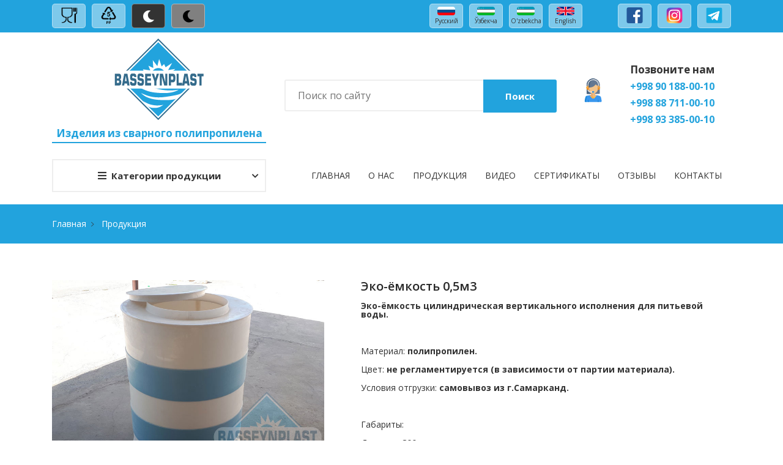

--- FILE ---
content_type: text/html; charset=UTF-8
request_url: https://ecobak.uz/ru/yomkost-0-5m3/
body_size: 10074
content:
<!DOCTYPE html>
<html>
<head>
    <meta charset="utf-8">
    <meta http-equiv="X-UA-Compatible" content="IE=edge">
    <meta name="viewport" content="width=device-width, initial-scale=1">
    
    <link rel="stylesheet" type="text/css" media="screen" href="https://ecobak.uz/wp-content/themes/ecobak_new/css/plugins.css" />
    <link rel="stylesheet" type="text/css" media="screen" href="https://ecobak.uz/wp-content/themes/ecobak_new/css/main.css" />
    <link rel="shortcut icon" type="image/x-icon" href="https://ecobak.uz/wp-content/uploads/2021/04/logo.svg">
    <link rel="stylesheet" type="text/css" media="screen" href="https://ecobak.uz/wp-content/themes/ecobak_new/style.css" />
    <style type='text/css'></style>                        <script>
                            /* You can add more configuration options to webfontloader by previously defining the WebFontConfig with your options */
                            if ( typeof WebFontConfig === "undefined" ) {
                                WebFontConfig = new Object();
                            }
                            WebFontConfig['google'] = {families: ['Montserrat:400&amp;subset=latin']};

                            (function() {
                                var wf = document.createElement( 'script' );
                                wf.src = 'https://ajax.googleapis.com/ajax/libs/webfont/1.5.3/webfont.js';
                                wf.type = 'text/javascript';
                                wf.async = 'true';
                                var s = document.getElementsByTagName( 'script' )[0];
                                s.parentNode.insertBefore( wf, s );
                            })();
                        </script>
                    
		<!-- All in One SEO Pro 4.5.4 - aioseo.com -->
		<title>Эко-ёмкость 500 литров, бак, резервуар для воды, Узбекистан</title>
		<meta name="description" content="Эко-ёмкость 500 литров, бак, резервуар для воды, Узбекистан, Ташкент. Емкости, баки, резервуары, бочки пластиковые цилиндрические из полипропилена, полиэтилена." />
		<meta name="robots" content="max-image-preview:large" />
		<meta name="google-site-verification" content="sqyGjj1wE9iLOxR_LDKupRXWKLqEyxeo1uighDxbNI4" />
		<meta name="yandex-verification" content="c4cb89c8f94fe783" />
		<meta name="keywords" content="ёмкость для воды 500 литров,емкость пластиковая,ёмкость из полипропилена,емкость полиэтиленовая,ёмкость металлическая,емкость из нержавейки,бак 500 литров,резервуар 500 литров,бочка 500 литров,вертикальные,продукция" />
		<link rel="canonical" href="http://ecobak.uz/yomkost-0-5m3/" />
		<meta name="generator" content="All in One SEO Pro (AIOSEO) 4.5.4" />
		<meta property="og:locale" content="ru_RU" />
		<meta property="og:site_name" content="Ecobak.uz | Эко-ёмкости для воды" />
		<meta property="og:type" content="article" />
		<meta property="og:title" content="Эко-ёмкость 500 литров, бак, резервуар для воды, Узбекистан" />
		<meta property="og:description" content="Эко-ёмкость 500 литров, бак, резервуар для воды, Узбекистан, Ташкент. Емкости, баки, резервуары, бочки пластиковые цилиндрические из полипропилена, полиэтилена." />
		<meta property="og:url" content="http://ecobak.uz/yomkost-0-5m3/" />
		<meta property="article:published_time" content="2020-10-29T04:20:17+00:00" />
		<meta property="article:modified_time" content="2024-02-28T15:50:50+00:00" />
		<meta name="twitter:card" content="summary" />
		<meta name="twitter:title" content="Эко-ёмкость 500 литров, бак, резервуар для воды, Узбекистан" />
		<meta name="twitter:description" content="Эко-ёмкость 500 литров, бак, резервуар для воды, Узбекистан, Ташкент. Емкости, баки, резервуары, бочки пластиковые цилиндрические из полипропилена, полиэтилена." />
		<script type="application/ld+json" class="aioseo-schema">
			{"@context":"https:\/\/schema.org","@graph":[{"@type":"Article","@id":"https:\/\/ecobak.uz\/ru\/yomkost-0-5m3\/#article","name":"\u042d\u043a\u043e-\u0451\u043c\u043a\u043e\u0441\u0442\u044c 500 \u043b\u0438\u0442\u0440\u043e\u0432, \u0431\u0430\u043a, \u0440\u0435\u0437\u0435\u0440\u0432\u0443\u0430\u0440 \u0434\u043b\u044f \u0432\u043e\u0434\u044b, \u0423\u0437\u0431\u0435\u043a\u0438\u0441\u0442\u0430\u043d","headline":"\u042d\u043a\u043e-\u0451\u043c\u043a\u043e\u0441\u0442\u044c 0,5\u043c3","author":{"@id":"https:\/\/ecobak.uz\/ru\/author\/admin\/#author"},"publisher":{"@id":"https:\/\/ecobak.uz\/ru\/#organization"},"image":{"@type":"ImageObject","url":"https:\/\/ecobak.uz\/wp-content\/uploads\/2020\/10\/20200908_113250.jpg","width":800,"height":600},"datePublished":"2020-10-29T07:20:17+05:00","dateModified":"2024-02-28T20:50:50+05:00","inLanguage":"ru-RU","mainEntityOfPage":{"@id":"https:\/\/ecobak.uz\/ru\/yomkost-0-5m3\/#webpage"},"isPartOf":{"@id":"https:\/\/ecobak.uz\/ru\/yomkost-0-5m3\/#webpage"},"articleSection":"\u0412\u0435\u0440\u0442\u0438\u043a\u0430\u043b\u044c\u043d\u044b\u0435, \u041f\u0440\u043e\u0434\u0443\u043a\u0446\u0438\u044f"},{"@type":"BreadcrumbList","@id":"https:\/\/ecobak.uz\/ru\/yomkost-0-5m3\/#breadcrumblist","itemListElement":[{"@type":"ListItem","@id":"https:\/\/ecobak.uz\/ru\/#listItem","position":1,"name":"\u0413\u043b\u0430\u0432\u043d\u0430\u044f","item":"https:\/\/ecobak.uz\/ru\/","nextItem":"https:\/\/ecobak.uz\/ru\/yomkost-0-5m3\/#listItem"},{"@type":"ListItem","@id":"https:\/\/ecobak.uz\/ru\/yomkost-0-5m3\/#listItem","position":2,"name":"\u042d\u043a\u043e-\u0451\u043c\u043a\u043e\u0441\u0442\u044c 0,5\u043c3","previousItem":"https:\/\/ecobak.uz\/ru\/#listItem"}]},{"@type":"Organization","@id":"https:\/\/ecobak.uz\/ru\/#organization","name":"Ecobak.uz","url":"https:\/\/ecobak.uz\/ru\/"},{"@type":"Person","@id":"https:\/\/ecobak.uz\/ru\/author\/admin\/#author","url":"https:\/\/ecobak.uz\/ru\/author\/admin\/","name":"admin"},{"@type":"WebPage","@id":"https:\/\/ecobak.uz\/ru\/yomkost-0-5m3\/#webpage","url":"https:\/\/ecobak.uz\/ru\/yomkost-0-5m3\/","name":"\u042d\u043a\u043e-\u0451\u043c\u043a\u043e\u0441\u0442\u044c 500 \u043b\u0438\u0442\u0440\u043e\u0432, \u0431\u0430\u043a, \u0440\u0435\u0437\u0435\u0440\u0432\u0443\u0430\u0440 \u0434\u043b\u044f \u0432\u043e\u0434\u044b, \u0423\u0437\u0431\u0435\u043a\u0438\u0441\u0442\u0430\u043d","description":"\u042d\u043a\u043e-\u0451\u043c\u043a\u043e\u0441\u0442\u044c 500 \u043b\u0438\u0442\u0440\u043e\u0432, \u0431\u0430\u043a, \u0440\u0435\u0437\u0435\u0440\u0432\u0443\u0430\u0440 \u0434\u043b\u044f \u0432\u043e\u0434\u044b, \u0423\u0437\u0431\u0435\u043a\u0438\u0441\u0442\u0430\u043d, \u0422\u0430\u0448\u043a\u0435\u043d\u0442. \u0415\u043c\u043a\u043e\u0441\u0442\u0438, \u0431\u0430\u043a\u0438, \u0440\u0435\u0437\u0435\u0440\u0432\u0443\u0430\u0440\u044b, \u0431\u043e\u0447\u043a\u0438 \u043f\u043b\u0430\u0441\u0442\u0438\u043a\u043e\u0432\u044b\u0435 \u0446\u0438\u043b\u0438\u043d\u0434\u0440\u0438\u0447\u0435\u0441\u043a\u0438\u0435 \u0438\u0437 \u043f\u043e\u043b\u0438\u043f\u0440\u043e\u043f\u0438\u043b\u0435\u043d\u0430, \u043f\u043e\u043b\u0438\u044d\u0442\u0438\u043b\u0435\u043d\u0430.","inLanguage":"ru-RU","isPartOf":{"@id":"https:\/\/ecobak.uz\/ru\/#website"},"breadcrumb":{"@id":"https:\/\/ecobak.uz\/ru\/yomkost-0-5m3\/#breadcrumblist"},"author":{"@id":"https:\/\/ecobak.uz\/ru\/author\/admin\/#author"},"creator":{"@id":"https:\/\/ecobak.uz\/ru\/author\/admin\/#author"},"image":{"@type":"ImageObject","url":"https:\/\/ecobak.uz\/wp-content\/uploads\/2020\/10\/20200908_113250.jpg","@id":"https:\/\/ecobak.uz\/ru\/yomkost-0-5m3\/#mainImage","width":800,"height":600},"primaryImageOfPage":{"@id":"https:\/\/ecobak.uz\/ru\/yomkost-0-5m3\/#mainImage"},"datePublished":"2020-10-29T07:20:17+05:00","dateModified":"2024-02-28T20:50:50+05:00"},{"@type":"WebSite","@id":"https:\/\/ecobak.uz\/ru\/#website","url":"https:\/\/ecobak.uz\/ru\/","name":"Ecobak.uz","description":"\u042d\u043a\u043e-\u0451\u043c\u043a\u043e\u0441\u0442\u0438 \u0434\u043b\u044f \u0432\u043e\u0434\u044b","inLanguage":"ru-RU","publisher":{"@id":"https:\/\/ecobak.uz\/ru\/#organization"}}]}
		</script>
		<!-- All in One SEO Pro -->

<link rel='dns-prefetch' href='//s.w.org' />
<link rel='stylesheet' id='wp-block-library-css'  href='https://ecobak.uz/wp-includes/css/dist/block-library/style.min.css?ver=640599c252454ab1cf5e17eac42cb959' type='text/css' media='all' />
<script type='text/javascript' src='https://ecobak.uz/wp-includes/js/jquery/jquery.min.js?ver=3.5.1' id='jquery-core-js'></script>
<script type='text/javascript' src='https://ecobak.uz/wp-includes/js/jquery/jquery-migrate.min.js?ver=3.3.2' id='jquery-migrate-js'></script>
<style type="text/css">
.qtranxs_flag_ru {background-image: url(http://ecobak.uz/wp-content/plugins/qtranslate-x/flags/ru.png); background-repeat: no-repeat;}
.qtranxs_flag_Oz {background-image: url(http://ecobak.uz/wp-content/plugins/qtranslate-x/flags/uz.png); background-repeat: no-repeat;}
.qtranxs_flag_UZ {background-image: url(http://ecobak.uz/wp-content/plugins/qtranslate-x/flags/uz.png); background-repeat: no-repeat;}
.qtranxs_flag_US {background-image: url(http://ecobak.uz/wp-content/plugins/qtranslate-x/flags/us.png); background-repeat: no-repeat;}
</style>
<link hreflang="ru" href="https://ecobak.uz/ru/yomkost-0-5m3/" rel="alternate" />
<link hreflang="Oz" href="https://ecobak.uz/Oz/yomkost-0-5m3/" rel="alternate" />
<link hreflang="UZ" href="https://ecobak.uz/UZ/yomkost-0-5m3/" rel="alternate" />
<link hreflang="en" href="https://ecobak.uz/en/yomkost-0-5m3/" rel="alternate" />
<link hreflang="x-default" href="https://ecobak.uz/ru/yomkost-0-5m3/" rel="alternate" />
</head>
<body>
    <div class="site-wrapper" id="top">
                <div class="site-header header-3  d-none d-lg-block">
            <div class="bgcolor">
                <div class="container">
                <div class="row">
                    <div class="col-lg-7">
                        <ul class="header-top-list">
                            <li><a href="#"><img src="https://ecobak.uz/wp-content/uploads/2021/04/ico1-1.png" class="flag"></a></li>
                            <li><a href="#"><img src="https://ecobak.uz/wp-content/uploads/2021/04/ico2.png" class="flag"></a></li>
                            <li><a href="#" eco-app-btn="toggleView" style="background: var(--app-body-color);color: var(--app-body-background) !important;"><i class="fas fa-moon" style="margin:18% 0;"></i></a></li>
                            <li><a href="#" eco-app-btn="toggleViewGray" style="background:gray; color:black !important;"><i class="fas fa-moon" style="margin:18% 0;"></i></a></li>
                        </ul>
                    </div>
                    <div class="col-lg-5 flex-lg-right">
                        <ul class="header-top-list">
                            <li><a href="https://ecobak.uz/ru/yomkost-0-5m3/"><img src="https://ecobak.uz/wp-content/uploads/2021/04/ru.jpg" class="flag">Русский</a></li>
                            <li><a href="https://ecobak.uz/UZ/yomkost-0-5m3/"><img src="https://ecobak.uz/wp-content/uploads/2021/04/uz.jpg" class="flag">Ўзбекча</a></li>
                            <li><a href="https://ecobak.uz/Oz/yomkost-0-5m3/"><img src="https://ecobak.uz/wp-content/uploads/2021/04/uz.jpg" class="flag">O'zbekcha</a></li>
                            <li><a class="mr-lg-5" href="https://ecobak.uz/en/yomkost-0-5m3/"><img src="https://ecobak.uz/wp-content/uploads/2021/04/en.jpg" class="flag">English</a></li>
                            <li><a href="https://www.facebook.com/groups/polipropilen.uz/"><img src="https://ecobak.uz/wp-content/uploads/2021/04/fb.png" class="soc"></a></li>
                            <li><a href="https://www.instagram.com/basseynplast_uzb/"><img src="https://ecobak.uz/wp-content/uploads/2021/04/inst.png" class="soc"></a></li>
                            <li><a href="https://t.me/basseynplast"><img src="https://ecobak.uz/wp-content/uploads/2021/04/tg.png" class="soc"></a></li>
                        </ul>
                    </div>
                </div>
            </div>
            </div>
            <div class="header-middle pt--10 pb--10">
                <div class="container">
                    <div class="row align-items-center">
                        
                        <div class="col-lg-4">
                            <a href="/" class="site-brand">
                                <img src="https://ecobak.uz/wp-content/uploads/2021/04/logo.svg" alt="" class="imglogo">
                            </a>
                            
                                                                             <p class="botline">Изделия из сварного полипропилена</p>
                                                            </div>
                        
                        <div class="col-lg-5">
                            <div class="header-search-block">
                                <form role="search" method="get" action="/">
                                                                             <input type="text" placeholder="Поиск по сайту " name="s" required>
                                     
                                    <button>
                                                                                    Поиск
                                         
                                    </button>
                                </form>
                            </div>
                        </div>
                        <div class="col-lg-3">
                        <div class="header-phone ">
                        	<div class="icon">
                        		<img src="https://ecobak.uz/wp-content/uploads/2021/04/callcenter.svg" alt="" class="callcen">
                        	</div>
                        	<div class="text">
                                                                    <p class="fullcal">Позвоните нам</p>
                                                        		<p class="font-weight-bold number telcal">+998 90 188-00-10 </p>
                        		<p class="font-weight-bold number telcal"> +998 88 711-00-10</p>
                                <p class="font-weight-bold number telcal">+998 93 385-00-10</p>
                        	</div>
                        </div>
                        </div>
                    </div>
                </div>
            </div>
            <div class="header-bottom header-bottom2">
                <div class="container">
                    <div class="row align-items-center">
                        <div class="col-lg-4">
                            <nav class="category-nav">
                                <div>
                                                                            <a href="javascript:void(0)" class="category-trigger"><i class="fa fa-bars"></i>Категории продукции</a>
                                                                    
                                    <ul id="menu-menyu-v-kategorii" class="category-menu"><li id="menu-item-1565" class="cat-item has-children menu-item menu-item-type-taxonomy menu-item-object-category current-post-ancestor menu-item-has-children menu-item-1565"><a href="https://ecobak.uz/ru/category/eko-yomkosti-dlya-vodi/">Эко-ёмкости для воды</a>
<ul class="sub-menu">
	<li id="menu-item-5127" class="menu-item menu-item-type-taxonomy menu-item-object-category menu-item-5127"><a href="https://ecobak.uz/ru/category/eko-yomkosti-dlya-vodi/spets-yomkosti/">Ёмкости усиленные спец.</a></li>
	<li id="menu-item-643" class="cat-item has-children menu-item menu-item-type-taxonomy menu-item-object-category current-post-ancestor menu-item-has-children menu-item-643"><a href="https://ecobak.uz/ru/category/eko-yomkosti-dlya-vodi/cilindricheskie-yomkosti/">Цилиндрические ёмкости</a>
	<ul class="sub-menu">
		<li id="menu-item-113" class="menu-item menu-item-type-taxonomy menu-item-object-category current-post-ancestor current-menu-parent current-post-parent menu-item-113"><a href="https://ecobak.uz/ru/category/eko-yomkosti-dlya-vodi/cilindricheskie-yomkosti/vertikalnye/">Вертикальные</a></li>
		<li id="menu-item-114" class="menu-item menu-item-type-taxonomy menu-item-object-category menu-item-114"><a href="https://ecobak.uz/ru/category/eko-yomkosti-dlya-vodi/cilindricheskie-yomkosti/gorizontalnye/">Горизонтальные</a></li>
		<li id="menu-item-4586" class="menu-item menu-item-type-taxonomy menu-item-object-category menu-item-4586"><a href="https://ecobak.uz/ru/category/eko-yomkosti-dlya-vodi/cilindricheskie-yomkosti/podzemnye/">Подземные</a></li>
	</ul>
</li>
	<li id="menu-item-111" class="menu-item menu-item-type-taxonomy menu-item-object-category menu-item-111"><a href="https://ecobak.uz/ru/category/eko-yomkosti-dlya-vodi/pryamougolnye-yomkosti/">Прямоугольные ёмкости</a></li>
	<li id="menu-item-108" class="menu-item menu-item-type-taxonomy menu-item-object-category menu-item-108"><a href="https://ecobak.uz/ru/category/eko-yomkosti-dlya-vodi/ovalnye-yomkosti/">Овальные ёмкости</a></li>
	<li id="menu-item-3896" class="menu-item menu-item-type-taxonomy menu-item-object-category menu-item-3896"><a href="https://ecobak.uz/ru/category/yomkosti-dlya-perevozki-vody/">Ёмкости для перевозки воды</a></li>
	<li id="menu-item-642" class="cat-item menu-item menu-item-type-taxonomy menu-item-object-category menu-item-642"><a href="https://ecobak.uz/ru/category/yomkosti-dlya-teplic-i-parnikov/">Ёмкости для теплиц парников</a></li>
	<li id="menu-item-4588" class="cat-item menu-item menu-item-type-taxonomy menu-item-object-category menu-item-4588"><a href="https://ecobak.uz/ru/category/eko-yomkosti-dlya-vodi/sborka-na-obekte/">Сборка на объекте</a></li>
</ul>
</li>
<li id="menu-item-103" class="cat-item menu-item menu-item-type-taxonomy menu-item-object-category menu-item-103"><a href="https://ecobak.uz/ru/category/yomkosti-dlya-pishhevogo-proizvodstva/">Ёмкости для пищевого производства</a></li>
<li id="menu-item-105" class="cat-item menu-item menu-item-type-taxonomy menu-item-object-category menu-item-105"><a href="https://ecobak.uz/ru/category/konicheskie-yomkosti/">Конические ёмкости</a></li>
<li id="menu-item-1473" class="cat-item has-children menu-item menu-item-type-taxonomy menu-item-object-category menu-item-has-children menu-item-1473"><a href="https://ecobak.uz/ru/category/tekstilnie-yomkosti/">Текстильные ёмкости</a>
<ul class="sub-menu">
	<li id="menu-item-1475" class="menu-item menu-item-type-taxonomy menu-item-object-category menu-item-1475"><a href="https://ecobak.uz/ru/category/tekstilnie-yomkosti/cilindricheskie-tekstil/">Цилиндрические текстиль</a></li>
	<li id="menu-item-1474" class="menu-item menu-item-type-taxonomy menu-item-object-category menu-item-1474"><a href="https://ecobak.uz/ru/category/tekstilnie-yomkosti/pryamougolnie-tekstil/">Прямоугольные текстиль</a></li>
	<li id="menu-item-1519" class="menu-item menu-item-type-taxonomy menu-item-object-category menu-item-1519"><a href="https://ecobak.uz/ru/category/tekstilnie-yomkosti/konicheskie-tekstil/">Конические текстиль</a></li>
</ul>
</li>
<li id="menu-item-112" class="cat-item has-children menu-item menu-item-type-taxonomy menu-item-object-category menu-item-has-children menu-item-112"><a href="https://ecobak.uz/ru/category/ximstojkie-yomkosti/">Химстойкие ёмкости</a>
<ul class="sub-menu">
	<li id="menu-item-101" class="menu-item menu-item-type-taxonomy menu-item-object-category menu-item-101"><a href="https://ecobak.uz/ru/category/ximstojkie-yomkosti/galvanicheskie-vanny/">Гальванические ванны</a></li>
	<li id="menu-item-1552" class="menu-item menu-item-type-taxonomy menu-item-object-category menu-item-1552"><a href="https://ecobak.uz/ru/category/ximstojkie-yomkosti/silindricheskie-ximiya/">Цилиндрические химия</a></li>
	<li id="menu-item-1550" class="menu-item menu-item-type-taxonomy menu-item-object-category menu-item-1550"><a href="https://ecobak.uz/ru/category/ximstojkie-yomkosti/pryamougolnie-ximiya/">Прямоугольные химия</a></li>
	<li id="menu-item-1549" class="menu-item menu-item-type-taxonomy menu-item-object-category menu-item-1549"><a href="https://ecobak.uz/ru/category/ximstojkie-yomkosti/konicheskie-ximiya/">Конические химия</a></li>
	<li id="menu-item-1567" class="menu-item menu-item-type-taxonomy menu-item-object-category menu-item-1567"><a href="https://ecobak.uz/ru/category/ximstojkie-yomkosti/skrubberi-i-reaktori/">Скрубберы и реакторы</a></li>
	<li id="menu-item-1551" class="menu-item menu-item-type-taxonomy menu-item-object-category menu-item-1551"><a href="https://ecobak.uz/ru/category/ximstojkie-yomkosti/futerovka-ximiya/">Футеровка химия</a></li>
</ul>
</li>
<li id="menu-item-3931" class="cat-item menu-item menu-item-type-taxonomy menu-item-object-category menu-item-3931"><a href="https://ecobak.uz/ru/category/kanalizatsionnye-nasosnye-stantsii-kns/">Канализационные насосные станции (КНС)</a></li>
<li id="menu-item-948" class="cat-item menu-item menu-item-type-taxonomy menu-item-object-category menu-item-948"><a href="https://ecobak.uz/ru/category/pozharnye-rezervuary-i-futerovka/">Пожарные резервуары и футеровка (обшивка)</a></li>
<li id="menu-item-728" class="cat-item has-children menu-item menu-item-type-taxonomy menu-item-object-category menu-item-has-children menu-item-728"><a href="https://ecobak.uz/ru/category/basseyni-dlya-ribhoza/">Бассейны для рыбхоза</a>
<ul class="sub-menu">
	<li id="menu-item-730" class="menu-item menu-item-type-taxonomy menu-item-object-category menu-item-730"><a href="https://ecobak.uz/ru/category/basseyni-dlya-ribhoza/cilindricheskie-ribhoz/">Цилиндрические рыбхоз</a></li>
	<li id="menu-item-104" class="menu-item menu-item-type-taxonomy menu-item-object-category menu-item-104"><a href="https://ecobak.uz/ru/category/basseyni-dlya-ribhoza/pryamougolnie-ribhoz/">Прямоугольные рыбхоз</a></li>
	<li id="menu-item-729" class="menu-item menu-item-type-taxonomy menu-item-object-category menu-item-729"><a href="https://ecobak.uz/ru/category/basseyni-dlya-ribhoza/konicheskie-ribhoz/">Конические рыбхоз</a></li>
	<li id="menu-item-1566" class="menu-item menu-item-type-taxonomy menu-item-object-category menu-item-1566"><a href="https://ecobak.uz/ru/category/basseyni-dlya-ribhoza/prochee-ribhoz/">Прочее рыбхоз</a></li>
</ul>
</li>
<li id="menu-item-107" class="cat-item menu-item menu-item-type-taxonomy menu-item-object-category menu-item-107"><a href="https://ecobak.uz/ru/category/neftelovushki-i-otstojniki/">Жироуловители, нефтеловушки, отстойники</a></li>
<li id="menu-item-106" class="cat-item menu-item menu-item-type-taxonomy menu-item-object-category menu-item-106"><a href="https://ecobak.uz/ru/category/neobychnye-yomkosti/">Необычные ёмкости</a></li>
<li id="menu-item-1364" class="cat-item has-children menu-item menu-item-type-taxonomy menu-item-object-category menu-item-has-children menu-item-1364"><a href="https://ecobak.uz/ru/category/ventilyaciya/">Вентиляция</a>
<ul class="sub-menu">
	<li id="menu-item-1527" class="menu-item menu-item-type-taxonomy menu-item-object-category menu-item-1527"><a href="https://ecobak.uz/ru/category/ventilyaciya/ventilyaciya-pryamougolnaya/">Вентиляция прямоугольная</a></li>
	<li id="menu-item-1528" class="menu-item menu-item-type-taxonomy menu-item-object-category menu-item-1528"><a href="https://ecobak.uz/ru/category/ventilyaciya/ventilyaciya-silindricheskaya/">Вентиляция цилиндрическая</a></li>
</ul>
</li>
<li id="menu-item-2032" class="cat-item has-children menu-item menu-item-type-taxonomy menu-item-object-category menu-item-has-children menu-item-2032"><a href="https://ecobak.uz/ru/category/plavatelnie-basseyni/">Плавательные бассейны</a>
<ul class="sub-menu">
	<li id="menu-item-2000" class="menu-item menu-item-type-taxonomy menu-item-object-category menu-item-2000"><a href="https://ecobak.uz/ru/category/plavatelnie-basseyni/basseyni-dlya-vzroslix/">Бассейны для взрослых</a></li>
	<li id="menu-item-2001" class="menu-item menu-item-type-taxonomy menu-item-object-category menu-item-2001"><a href="https://ecobak.uz/ru/category/plavatelnie-basseyni/basseyni-dlya-detey/">Бассейны для детей</a></li>
	<li id="menu-item-1365" class="menu-item menu-item-type-taxonomy menu-item-object-category menu-item-1365"><a href="https://ecobak.uz/ru/category/plavatelnie-basseyni/kupeli-dlya-sauni/">Купели для сауны</a></li>
</ul>
</li>
<li id="menu-item-1367" class="cat-item menu-item menu-item-type-taxonomy menu-item-object-category menu-item-1367"><a href="https://ecobak.uz/ru/category/prudi-dlya-rib/">Пруды для рыб</a></li>
<li id="menu-item-110" class="cat-item menu-item menu-item-type-taxonomy menu-item-object-category menu-item-110"><a href="https://ecobak.uz/ru/category/prochie-izdeliya/">Прочие изделия</a></li>
<li id="menu-item-4587" class="cat-item menu-item menu-item-type-taxonomy menu-item-object-category menu-item-4587"><a href="https://ecobak.uz/ru/category/spets-zakazy/">Спец. заказы</a></li>
</ul>                                </div>
                            </nav>
                        </div>
                        <div class="col-lg-8">
                            <div class="main-navigation flex-lg-right">
                                 <ul id="menu-menyu-glavnaya" class="main-menu menu-right li-last-0"><li id="menu-item-90" class="menu-item menu-item-type-custom menu-item-object-custom menu-item-home menu-item-90"><a href="http://ecobak.uz/ru/">Главная</a></li>
<li id="menu-item-92" class="dropdown menu-item menu-item-type-post_type menu-item-object-page menu-item-has-children menu-item-92"><a href="https://ecobak.uz/ru/o-kompanii/">О нас</a>
<ul class="sub-menu">
	<li id="menu-item-3064" class="sub-menu dropdown menu-item menu-item-type-post_type menu-item-object-page menu-item-3064"><a href="https://ecobak.uz/ru/klienty/">Клиенты</a></li>
</ul>
</li>
<li id="menu-item-93" class="menu-item menu-item-type-taxonomy menu-item-object-category current-post-ancestor current-menu-parent current-post-parent menu-item-93"><a href="https://ecobak.uz/ru/category/produkciya/">Продукция</a></li>
<li id="menu-item-3892" class="menu-item menu-item-type-post_type menu-item-object-page menu-item-3892"><a href="https://ecobak.uz/ru/video/">Видео</a></li>
<li id="menu-item-98" class="menu-item menu-item-type-post_type menu-item-object-page menu-item-98"><a href="https://ecobak.uz/ru/sertifikaty/">Сертификаты</a></li>
<li id="menu-item-212" class="menu-item menu-item-type-post_type menu-item-object-page menu-item-212"><a href="https://ecobak.uz/ru/otzyvy/">Отзывы</a></li>
<li id="menu-item-91" class="menu-item menu-item-type-post_type menu-item-object-page menu-item-91"><a href="https://ecobak.uz/ru/kontakty/">Контакты</a></li>
</ul>                            </div>
                        </div>
                    </div>
                </div>
            </div>
        </div>        <div class="site-mobile-menu">
  <header class="mobile-header d-block d-lg-none pt--10 pb-md--10">
    <div class="container">
      <div class="row align-items-sm-end align-items-center">
        <div class="col-md-4 col-7">
          <a href="/" class="site-brand">
            <img src="https://ecobak.uz/wp-content/uploads/2021/04/logomobile.svg" alt="" class="imglogo">
          </a>
        </div>
        <div class="col-md-5 order-3 order-md-2">
          <nav class="category-nav   ">
            <div>
                            <a href="javascript:void(0)" class="category-trigger"><i class="fa fa-bars"></i>Категории продукции</a>
              
              <ul id="menu-menyu-v-kategorii-1" class="category-menu"><li class="cat-item has-children menu-item menu-item-type-taxonomy menu-item-object-category current-post-ancestor menu-item-has-children menu-item-1565"><a href="https://ecobak.uz/ru/category/eko-yomkosti-dlya-vodi/">Эко-ёмкости для воды</a>
<ul class="sub-menu">
	<li class="menu-item menu-item-type-taxonomy menu-item-object-category menu-item-5127"><a href="https://ecobak.uz/ru/category/eko-yomkosti-dlya-vodi/spets-yomkosti/">Ёмкости усиленные спец.</a></li>
	<li class="cat-item has-children menu-item menu-item-type-taxonomy menu-item-object-category current-post-ancestor menu-item-has-children menu-item-643"><a href="https://ecobak.uz/ru/category/eko-yomkosti-dlya-vodi/cilindricheskie-yomkosti/">Цилиндрические ёмкости</a>
	<ul class="sub-menu">
		<li class="menu-item menu-item-type-taxonomy menu-item-object-category current-post-ancestor current-menu-parent current-post-parent menu-item-113"><a href="https://ecobak.uz/ru/category/eko-yomkosti-dlya-vodi/cilindricheskie-yomkosti/vertikalnye/">Вертикальные</a></li>
		<li class="menu-item menu-item-type-taxonomy menu-item-object-category menu-item-114"><a href="https://ecobak.uz/ru/category/eko-yomkosti-dlya-vodi/cilindricheskie-yomkosti/gorizontalnye/">Горизонтальные</a></li>
		<li class="menu-item menu-item-type-taxonomy menu-item-object-category menu-item-4586"><a href="https://ecobak.uz/ru/category/eko-yomkosti-dlya-vodi/cilindricheskie-yomkosti/podzemnye/">Подземные</a></li>
	</ul>
</li>
	<li class="menu-item menu-item-type-taxonomy menu-item-object-category menu-item-111"><a href="https://ecobak.uz/ru/category/eko-yomkosti-dlya-vodi/pryamougolnye-yomkosti/">Прямоугольные ёмкости</a></li>
	<li class="menu-item menu-item-type-taxonomy menu-item-object-category menu-item-108"><a href="https://ecobak.uz/ru/category/eko-yomkosti-dlya-vodi/ovalnye-yomkosti/">Овальные ёмкости</a></li>
	<li class="menu-item menu-item-type-taxonomy menu-item-object-category menu-item-3896"><a href="https://ecobak.uz/ru/category/yomkosti-dlya-perevozki-vody/">Ёмкости для перевозки воды</a></li>
	<li class="cat-item menu-item menu-item-type-taxonomy menu-item-object-category menu-item-642"><a href="https://ecobak.uz/ru/category/yomkosti-dlya-teplic-i-parnikov/">Ёмкости для теплиц парников</a></li>
	<li class="cat-item menu-item menu-item-type-taxonomy menu-item-object-category menu-item-4588"><a href="https://ecobak.uz/ru/category/eko-yomkosti-dlya-vodi/sborka-na-obekte/">Сборка на объекте</a></li>
</ul>
</li>
<li class="cat-item menu-item menu-item-type-taxonomy menu-item-object-category menu-item-103"><a href="https://ecobak.uz/ru/category/yomkosti-dlya-pishhevogo-proizvodstva/">Ёмкости для пищевого производства</a></li>
<li class="cat-item menu-item menu-item-type-taxonomy menu-item-object-category menu-item-105"><a href="https://ecobak.uz/ru/category/konicheskie-yomkosti/">Конические ёмкости</a></li>
<li class="cat-item has-children menu-item menu-item-type-taxonomy menu-item-object-category menu-item-has-children menu-item-1473"><a href="https://ecobak.uz/ru/category/tekstilnie-yomkosti/">Текстильные ёмкости</a>
<ul class="sub-menu">
	<li class="menu-item menu-item-type-taxonomy menu-item-object-category menu-item-1475"><a href="https://ecobak.uz/ru/category/tekstilnie-yomkosti/cilindricheskie-tekstil/">Цилиндрические текстиль</a></li>
	<li class="menu-item menu-item-type-taxonomy menu-item-object-category menu-item-1474"><a href="https://ecobak.uz/ru/category/tekstilnie-yomkosti/pryamougolnie-tekstil/">Прямоугольные текстиль</a></li>
	<li class="menu-item menu-item-type-taxonomy menu-item-object-category menu-item-1519"><a href="https://ecobak.uz/ru/category/tekstilnie-yomkosti/konicheskie-tekstil/">Конические текстиль</a></li>
</ul>
</li>
<li class="cat-item has-children menu-item menu-item-type-taxonomy menu-item-object-category menu-item-has-children menu-item-112"><a href="https://ecobak.uz/ru/category/ximstojkie-yomkosti/">Химстойкие ёмкости</a>
<ul class="sub-menu">
	<li class="menu-item menu-item-type-taxonomy menu-item-object-category menu-item-101"><a href="https://ecobak.uz/ru/category/ximstojkie-yomkosti/galvanicheskie-vanny/">Гальванические ванны</a></li>
	<li class="menu-item menu-item-type-taxonomy menu-item-object-category menu-item-1552"><a href="https://ecobak.uz/ru/category/ximstojkie-yomkosti/silindricheskie-ximiya/">Цилиндрические химия</a></li>
	<li class="menu-item menu-item-type-taxonomy menu-item-object-category menu-item-1550"><a href="https://ecobak.uz/ru/category/ximstojkie-yomkosti/pryamougolnie-ximiya/">Прямоугольные химия</a></li>
	<li class="menu-item menu-item-type-taxonomy menu-item-object-category menu-item-1549"><a href="https://ecobak.uz/ru/category/ximstojkie-yomkosti/konicheskie-ximiya/">Конические химия</a></li>
	<li class="menu-item menu-item-type-taxonomy menu-item-object-category menu-item-1567"><a href="https://ecobak.uz/ru/category/ximstojkie-yomkosti/skrubberi-i-reaktori/">Скрубберы и реакторы</a></li>
	<li class="menu-item menu-item-type-taxonomy menu-item-object-category menu-item-1551"><a href="https://ecobak.uz/ru/category/ximstojkie-yomkosti/futerovka-ximiya/">Футеровка химия</a></li>
</ul>
</li>
<li class="cat-item menu-item menu-item-type-taxonomy menu-item-object-category menu-item-3931"><a href="https://ecobak.uz/ru/category/kanalizatsionnye-nasosnye-stantsii-kns/">Канализационные насосные станции (КНС)</a></li>
<li class="cat-item menu-item menu-item-type-taxonomy menu-item-object-category menu-item-948"><a href="https://ecobak.uz/ru/category/pozharnye-rezervuary-i-futerovka/">Пожарные резервуары и футеровка (обшивка)</a></li>
<li class="cat-item has-children menu-item menu-item-type-taxonomy menu-item-object-category menu-item-has-children menu-item-728"><a href="https://ecobak.uz/ru/category/basseyni-dlya-ribhoza/">Бассейны для рыбхоза</a>
<ul class="sub-menu">
	<li class="menu-item menu-item-type-taxonomy menu-item-object-category menu-item-730"><a href="https://ecobak.uz/ru/category/basseyni-dlya-ribhoza/cilindricheskie-ribhoz/">Цилиндрические рыбхоз</a></li>
	<li class="menu-item menu-item-type-taxonomy menu-item-object-category menu-item-104"><a href="https://ecobak.uz/ru/category/basseyni-dlya-ribhoza/pryamougolnie-ribhoz/">Прямоугольные рыбхоз</a></li>
	<li class="menu-item menu-item-type-taxonomy menu-item-object-category menu-item-729"><a href="https://ecobak.uz/ru/category/basseyni-dlya-ribhoza/konicheskie-ribhoz/">Конические рыбхоз</a></li>
	<li class="menu-item menu-item-type-taxonomy menu-item-object-category menu-item-1566"><a href="https://ecobak.uz/ru/category/basseyni-dlya-ribhoza/prochee-ribhoz/">Прочее рыбхоз</a></li>
</ul>
</li>
<li class="cat-item menu-item menu-item-type-taxonomy menu-item-object-category menu-item-107"><a href="https://ecobak.uz/ru/category/neftelovushki-i-otstojniki/">Жироуловители, нефтеловушки, отстойники</a></li>
<li class="cat-item menu-item menu-item-type-taxonomy menu-item-object-category menu-item-106"><a href="https://ecobak.uz/ru/category/neobychnye-yomkosti/">Необычные ёмкости</a></li>
<li class="cat-item has-children menu-item menu-item-type-taxonomy menu-item-object-category menu-item-has-children menu-item-1364"><a href="https://ecobak.uz/ru/category/ventilyaciya/">Вентиляция</a>
<ul class="sub-menu">
	<li class="menu-item menu-item-type-taxonomy menu-item-object-category menu-item-1527"><a href="https://ecobak.uz/ru/category/ventilyaciya/ventilyaciya-pryamougolnaya/">Вентиляция прямоугольная</a></li>
	<li class="menu-item menu-item-type-taxonomy menu-item-object-category menu-item-1528"><a href="https://ecobak.uz/ru/category/ventilyaciya/ventilyaciya-silindricheskaya/">Вентиляция цилиндрическая</a></li>
</ul>
</li>
<li class="cat-item has-children menu-item menu-item-type-taxonomy menu-item-object-category menu-item-has-children menu-item-2032"><a href="https://ecobak.uz/ru/category/plavatelnie-basseyni/">Плавательные бассейны</a>
<ul class="sub-menu">
	<li class="menu-item menu-item-type-taxonomy menu-item-object-category menu-item-2000"><a href="https://ecobak.uz/ru/category/plavatelnie-basseyni/basseyni-dlya-vzroslix/">Бассейны для взрослых</a></li>
	<li class="menu-item menu-item-type-taxonomy menu-item-object-category menu-item-2001"><a href="https://ecobak.uz/ru/category/plavatelnie-basseyni/basseyni-dlya-detey/">Бассейны для детей</a></li>
	<li class="menu-item menu-item-type-taxonomy menu-item-object-category menu-item-1365"><a href="https://ecobak.uz/ru/category/plavatelnie-basseyni/kupeli-dlya-sauni/">Купели для сауны</a></li>
</ul>
</li>
<li class="cat-item menu-item menu-item-type-taxonomy menu-item-object-category menu-item-1367"><a href="https://ecobak.uz/ru/category/prudi-dlya-rib/">Пруды для рыб</a></li>
<li class="cat-item menu-item menu-item-type-taxonomy menu-item-object-category menu-item-110"><a href="https://ecobak.uz/ru/category/prochie-izdeliya/">Прочие изделия</a></li>
<li class="cat-item menu-item menu-item-type-taxonomy menu-item-object-category menu-item-4587"><a href="https://ecobak.uz/ru/category/spets-zakazy/">Спец. заказы</a></li>
</ul>            </div>
          </nav>
          <form role="search" method="get" action="/" style="position:relative;margin-bottom:11px">
                        <input type="text" placeholder="Поиск по сайту " name="s" required>
             
            <button class="search-btn"><i style="color: #fff;" class="ion-ios-search-strong"></i></button> 
          </form>
        </div>
        <div class="col-md-3 col-5  order-md-3 text-right">
          <div class="mobile-header-btns header-top-widget">
            <ul class="header-links">
              <li class="sin-link">
                <a href="javascript:" class="link-icon hamburgur-icon off-canvas-btn"><i class="ion-navicon"></i></a>
              </li>
            </ul>
          </div>
        </div>
      </div>
    </div>
  </header>
  <aside class="off-canvas-wrapper">
    <div class="btn-close-off-canvas">
      <i class="ion-android-close"></i>
    </div>
    <div class="off-canvas-inner">
      <div class="search-box offcanvas">
        <form role="search" method="get" action="/">
                    <input type="text" placeholder="Поиск по сайту " name="s" required>
           
          <button class="search-btn"><i class="ion-ios-search-strong"></i></button> 
        </form>
      </div>
      <div class="mobile-navigation">
        <nav class="off-canvas-nav">
          <ul id="menu-menyu-glavnaya-1" class="mobile-menu main-mobile-menu"><li class="menu-item menu-item-type-custom menu-item-object-custom menu-item-home menu-item-90"><a href="http://ecobak.uz/ru/">Главная</a></li>
<li class="dropdown menu-item menu-item-type-post_type menu-item-object-page menu-item-has-children menu-item-92"><a href="https://ecobak.uz/ru/o-kompanii/">О нас</a>
<ul class="sub-menu">
	<li class="sub-menu dropdown menu-item menu-item-type-post_type menu-item-object-page menu-item-3064"><a href="https://ecobak.uz/ru/klienty/">Клиенты</a></li>
</ul>
</li>
<li class="menu-item menu-item-type-taxonomy menu-item-object-category current-post-ancestor current-menu-parent current-post-parent menu-item-93"><a href="https://ecobak.uz/ru/category/produkciya/">Продукция</a></li>
<li class="menu-item menu-item-type-post_type menu-item-object-page menu-item-3892"><a href="https://ecobak.uz/ru/video/">Видео</a></li>
<li class="menu-item menu-item-type-post_type menu-item-object-page menu-item-98"><a href="https://ecobak.uz/ru/sertifikaty/">Сертификаты</a></li>
<li class="menu-item menu-item-type-post_type menu-item-object-page menu-item-212"><a href="https://ecobak.uz/ru/otzyvy/">Отзывы</a></li>
<li class="menu-item menu-item-type-post_type menu-item-object-page menu-item-91"><a href="https://ecobak.uz/ru/kontakty/">Контакты</a></li>
</ul>        </nav>
      </div>
      <nav class="off-canvas-nav">
        <ul class="mobile-menu menu-block-2">
          <li><a href="https://ecobak.uz/ru/yomkost-0-5m3/"><img src="https://ecobak.uz/wp-content/uploads/2021/04/ru.jpg" class="flagmob">Русский</a></li>
          <li><a href="https://ecobak.uz/UZ/yomkost-0-5m3/"><img src="https://ecobak.uz/wp-content/uploads/2021/04/uz.jpg" class="flagmob">Ўзбекча</a></li>
        </ul>
        <hr>
        <ul class="mobile-menu menu-block-2">
          <li><a href="https://ecobak.uz/Oz/yomkost-0-5m3/"><img src="https://ecobak.uz/wp-content/uploads/2021/04/uz.jpg" class="flagmob">O'zbekcha</a></li>
          <li><a href="https://ecobak.uz/en/yomkost-0-5m3/"><img src="https://ecobak.uz/wp-content/uploads/2021/04/en.jpg" class="flagmob">English</a></li>
        </ul>
      </nav>
      <div class="off-canvas-bottom">
        <div class="contact-list mb--10">
          <a href="tel:+998 90 188-00-10 " class="sin-contact"><i class="fas fa-mobile-alt"></i>
            +998 90 188-00-10 </a>
          <a href="tel: +998 88 711-00-10" class="sin-contact"><i class="fas fa-mobile-alt"></i>
             +998 88 711-00-10</a>
          <a href="tel:+998 93 385-00-10" class="sin-contact"><i class="fas fa-mobile-alt"></i>
            +998 93 385-00-10</a>
        </div>
        <div class="off-canvas-social">
          <a href="https://www.facebook.com/groups/polipropilen.uz/" class="single-icon"><i class="fab fa-facebook-f"></i></a>
          <a href="https://www.instagram.com/basseynplast_uzb/" class="single-icon"><i class="fab fa-instagram"></i></a>
          <a href="https://t.me/basseynplast" class="single-icon"><i class="fab fa-telegram-plane"></i></a>

        </div>

      </div>
    </div>
  </aside>
</div>        <div class="sticky-init fixed-header common-sticky">
    <div class="container d-none d-lg-block">
        <div class="row align-items-center">
            <div class="col-lg-4">
                <a href="/" class="site-brand">
                  <img src="https://ecobak.uz/wp-content/uploads/2021/04/logomobile.svg" alt="" class="imglogo imglogo2">
                </a>
            </div>
            <div class="col-lg-8">
                <div class="main-navigation flex-lg-right">
                    <ul id="menu-menyu-glavnaya-2" class="main-menu menu-right "><li class="menu-item menu-item-type-custom menu-item-object-custom menu-item-home menu-item-90"><a href="http://ecobak.uz/ru/">Главная</a></li>
<li class="dropdown menu-item menu-item-type-post_type menu-item-object-page menu-item-has-children menu-item-92"><a href="https://ecobak.uz/ru/o-kompanii/">О нас</a>
<ul class="sub-menu">
	<li class="sub-menu dropdown menu-item menu-item-type-post_type menu-item-object-page menu-item-3064"><a href="https://ecobak.uz/ru/klienty/">Клиенты</a></li>
</ul>
</li>
<li class="menu-item menu-item-type-taxonomy menu-item-object-category current-post-ancestor current-menu-parent current-post-parent menu-item-93"><a href="https://ecobak.uz/ru/category/produkciya/">Продукция</a></li>
<li class="menu-item menu-item-type-post_type menu-item-object-page menu-item-3892"><a href="https://ecobak.uz/ru/video/">Видео</a></li>
<li class="menu-item menu-item-type-post_type menu-item-object-page menu-item-98"><a href="https://ecobak.uz/ru/sertifikaty/">Сертификаты</a></li>
<li class="menu-item menu-item-type-post_type menu-item-object-page menu-item-212"><a href="https://ecobak.uz/ru/otzyvy/">Отзывы</a></li>
<li class="menu-item menu-item-type-post_type menu-item-object-page menu-item-91"><a href="https://ecobak.uz/ru/kontakty/">Контакты</a></li>
</ul>                </div>
                <ul class="sticky-phone">
                    <li class="font-weight-bold number telcal"><a href="tel:+998 90 188-00-10 ">+998 90 188-00-10 </a></li>
        		    <li class="font-weight-bold number telcal"><a href="tel: +998 88 711-00-10"> +998 88 711-00-10</a></li>
                    <li class="font-weight-bold number telcal"><a href="tel:+998 93 385-00-10">+998 93 385-00-10</a></li>
                </ul>  
            </div>
        </div>
    </div>
</div>   
        <section class="breadcrumb-section">
            <h2 class="sr-only"></h2>
            <div class="container">
                <div class="breadcrumb-contents">
                    <nav aria-label="breadcrumb">
                        <ol class="breadcrumb">
                            <li class="breadcrumb-item">
                                <a href="/" class="colsec">
                                                                            Главная
                                     
                                </a>
                            </li>
                            <li class="breadcrumb-item active colsec">
                                                                    Продукция
                                 
                            </li>
                        </ol>
                    </nav>
                </div>
            </div>
        </section>
	    <main class="inner-page-sec-padding-bottom mt--60">
			<div class="container">
				<div class="row mb--60">
					<div class="col-lg-5 mb--30">
						<div class="product-details-slider sb-slick-slider arrow-type-two" data-slick-setting='{
                            "slidesToShow": 1,
                            "arrows": false,
                            "fade": true,
                            "draggable": false,
                            "swipe": false,
                            "asNavFor": ".product-slider-nav"}'>
						    							<div class="single-slide">
								<img src="https://ecobak.uz/wp-content/uploads/2020/10/20200908_113250.jpg" alt="">
							</div>
																					<div class="single-slide">
								<img src="https://ecobak.uz/wp-content/uploads/2020/10/20200908_113240.jpg" alt="">
							</div>
																					<div class="single-slide">
								<img src="https://ecobak.uz/wp-content/uploads/2020/10/20200908_113224.jpg" alt="">
							</div>
																					<div class="single-slide">
								<img src="https://ecobak.uz/wp-content/uploads/2020/10/20200908_113250-1.jpg" alt="">
							</div>
																				</div>
						<div class="mt--30 product-slider-nav sb-slick-slider arrow-type-two" data-slick-setting='{
                            "infinite":true,
                            "autoplay": true,
                            "autoplaySpeed": 1000,
                            "slidesToShow": 4,
                            "arrows": true,
                            "prevArrow":{"buttonClass": "slick-prev","iconClass":"fa fa-chevron-left"},
                            "nextArrow":{"buttonClass": "slick-next","iconClass":"fa fa-chevron-right"},
                            "asNavFor": ".product-details-slider",
                            "focusOnSelect": true}'>
						    							<div class="single-slide">
								<img src="https://ecobak.uz/wp-content/uploads/2020/10/20200908_113250.jpg" alt="">
							</div>
																					<div class="single-slide">
								<img src="https://ecobak.uz/wp-content/uploads/2020/10/20200908_113240.jpg" alt="">
							</div>
																					<div class="single-slide">
								<img src="https://ecobak.uz/wp-content/uploads/2020/10/20200908_113224.jpg" alt="">
							</div>
																					<div class="single-slide">
								<img src="https://ecobak.uz/wp-content/uploads/2020/10/20200908_113250-1.jpg" alt="">
							</div>
																				</div>
					</div>
					<div class="col-lg-7">
						<div class="product-details-info pl-lg--30 ">
							<h3 class="product-title">Эко-ёмкость 0,5м3</h3>
							<article class="product-details-article">
								<p><strong>Эко-ёмкость цилиндрическая вертикального исполнения для питьевой воды.</strong></p>
<p>&nbsp;</p>
<p>Материал: <strong>полипропилен.</strong></p>
<p>Цвет: <strong>не регламентируется (в зависимости от партии материала).</strong></p>
<p>Условия отгрузки: <strong>самовывоз из г.Самарканд.</strong></p>
<p>&nbsp;</p>
<p>Габариты:</p>
<p>Диаметр: <strong>800мм</strong></p>
<p>Высота: <strong>1000мм</strong></p>
<p>Толщина основной стенки: <strong>5мм</strong></p>
<p>Объём: <strong>0,5м3 (500 литров)</strong></p>
<p>&nbsp;</p>
<p><strong>Стоимость:</strong></p>
							</article>
							<div class="price-block">
                                                                    <span class="price-new">2 400 000 сум / шт.</span>
							    	<del class="price-old"></del>
                                 
							</div>
							<div class="add-to-cart-row">
								<div class="add-cart-btn">
									<a href="/kontakty/" class="btn btn-outlined--primary">
                                                                                Заказать
                                         
									</a>
								</div>
							</div>
						</div>
					</div>
					<div class="col-md-4 col-sm-12 d-none d-md-block mt-md-5"></div>
					<div class="col-md-4 col-sm-12 mt-5">
					    <div class="lang header-top-list3">
					        <p><a href="https://ecobak.uz/ru/yomkost-0-5m3/"><img src="https://ecobak.uz/wp-content/uploads/2021/04/ru.jpg" class="flag flag2">Рус</a></p>
                            <p><a href="https://ecobak.uz/UZ/yomkost-0-5m3/"><img src="https://ecobak.uz/wp-content/uploads/2021/04/uz.jpg" class="flag flag2">Ўзб</a></p>
                            <p><a href="https://ecobak.uz/Oz/yomkost-0-5m3/"><img src="https://ecobak.uz/wp-content/uploads/2021/04/uz.jpg" class="flag flag2">O'zb</a></p>
                            <p><a href="https://ecobak.uz/en/yomkost-0-5m3/"><img src="https://ecobak.uz/wp-content/uploads/2021/04/en.jpg" class="flag flag2">Eng</a></p>
                        </div>
					</div>
					<div class="col-md-4 col-sm-12 d-none d-md-block mt-md-5"></div>
				</div>
            </div>
</main>
<section class="section-margin">
        <div class="container">
            <div class="section-title section-title--bordered">
                                <h2>Рекомендуемая продукция</h2>
                 
            </div>
            <div class="product-slider sb-slick-slider slider-border-single-row" data-slick-setting='{
                "autoplay": true,
                "autoplaySpeed": 300,
                "slidesToShow": 5,
                "dots":true}' 
                data-slick-responsive='[
                {"breakpoint":1500, "settings": {"slidesToShow": 4} },
                {"breakpoint":992, "settings": {"slidesToShow": 3} },
                {"breakpoint":768, "settings": {"slidesToShow": 2} },
                {"breakpoint":480, "settings": {"slidesToShow": 1} },
                {"breakpoint":320, "settings": {"slidesToShow": 1} }]'>
                                                                                                       <div class="single-slide">
                            <div class="product-card">
                                <div class="product-card--body">
                                    <a href="https://ecobak.uz/ru/eko-yomkost-50m3-3/">
                                        <div class="card-image">
                                            <img src="https://ecobak.uz/wp-content/uploads/2025/01/IMG_20250122_092017.jpg" alt="">
                                        </div>
                                    </a>
                                    <h3><a href="https://ecobak.uz/ru/eko-yomkost-50m3-3/">Эко-ёмкость 50м3</a></h3>
                                    <p class="martopprod">Для питьевой воды</p>
                                    <div class="price-block">
                                          
                                             <span class="price">180 000 000 сум / шт.</span>
                                                                                
                                                                                                                    </div>
                                    <h4><a href="https://ecobak.uz/ru/eko-yomkost-50m3-3/" class="prodbot">Подробнее</a></h4>
                                </div>
                            </div>
                        </div>
                           
                                                               <div class="single-slide">
                            <div class="product-card">
                                <div class="product-card--body">
                                    <a href="https://ecobak.uz/ru/eko-yomkost-5m3-2/">
                                        <div class="card-image">
                                            <img src="https://ecobak.uz/wp-content/uploads/2023/01/20221224_143417.jpg" alt="">
                                        </div>
                                    </a>
                                    <h3><a href="https://ecobak.uz/ru/eko-yomkost-5m3-2/">Эко-ёмкость 5м3</a></h3>
                                    <p class="martopprod">Для питьевой воды</p>
                                    <div class="price-block">
                                          
                                             <span class="price">25 500 000 сум / шт.</span>
                                                                                
                                                                                                                    </div>
                                    <h4><a href="https://ecobak.uz/ru/eko-yomkost-5m3-2/" class="prodbot">Подробнее</a></h4>
                                </div>
                            </div>
                        </div>
                           
                                                               <div class="single-slide">
                            <div class="product-card">
                                <div class="product-card--body">
                                    <a href="https://ecobak.uz/ru/bassejn-plav-34m3/">
                                        <div class="card-image">
                                            <img src="https://ecobak.uz/wp-content/uploads/2021/05/20210303_202857.jpg" alt="">
                                        </div>
                                    </a>
                                    <h3><a href="https://ecobak.uz/ru/bassejn-plav-34m3/">Бассейн плав. 41м3</a></h3>
                                    <p class="martopprod">В металл каркасе</p>
                                    <div class="price-block">
                                          
                                             <span class="price">180 000 000 сум / шт.</span>
                                                                                
                                                                                                                    </div>
                                    <h4><a href="https://ecobak.uz/ru/bassejn-plav-34m3/" class="prodbot">Подробнее</a></h4>
                                </div>
                            </div>
                        </div>
                           
                                                               <div class="single-slide">
                            <div class="product-card">
                                <div class="product-card--body">
                                    <a href="https://ecobak.uz/ru/vent-kanali/">
                                        <div class="card-image">
                                            <img src="https://ecobak.uz/wp-content/uploads/2021/01/photo_2020-04-28_09-54-21.jpg" alt="">
                                        </div>
                                    </a>
                                    <h3><a href="https://ecobak.uz/ru/vent-kanali/">Вент. каналы</a></h3>
                                    <p class="martopprod">Промышленные</p>
                                    <div class="price-block">
                                          
                                             <span class="price">Условно договорная</span>
                                                                                
                                                                                                                    </div>
                                    <h4><a href="https://ecobak.uz/ru/vent-kanali/" class="prodbot">Подробнее</a></h4>
                                </div>
                            </div>
                        </div>
                           
                                                               <div class="single-slide">
                            <div class="product-card">
                                <div class="product-card--body">
                                    <a href="https://ecobak.uz/ru/yomkost-3m3-2/">
                                        <div class="card-image">
                                            <img src="https://ecobak.uz/wp-content/uploads/2021/01/20201215_102903.jpg" alt="">
                                        </div>
                                    </a>
                                    <h3><a href="https://ecobak.uz/ru/yomkost-3m3-2/">Эко-ёмкость 3м3</a></h3>
                                    <p class="martopprod">Текстильная</p>
                                    <div class="price-block">
                                          
                                             <span class="price">42 500 000 сум / шт.</span>
                                                                                
                                                                                                                    </div>
                                    <h4><a href="https://ecobak.uz/ru/yomkost-3m3-2/" class="prodbot">Подробнее</a></h4>
                                </div>
                            </div>
                        </div>
                           
                                                               <div class="single-slide">
                            <div class="product-card">
                                <div class="product-card--body">
                                    <a href="https://ecobak.uz/ru/jirouloviteli-4-7m3/">
                                        <div class="card-image">
                                            <img src="https://ecobak.uz/wp-content/uploads/2020/12/20180420_094019.jpg" alt="">
                                        </div>
                                    </a>
                                    <h3><a href="https://ecobak.uz/ru/jirouloviteli-4-7m3/">Жироуловители 4,7м3</a></h3>
                                    <p class="martopprod">Промышленный</p>
                                    <div class="price-block">
                                          
                                             <span class="price">41 200 000 сум / к-т</span>
                                                                                
                                                                                                                    </div>
                                    <h4><a href="https://ecobak.uz/ru/jirouloviteli-4-7m3/" class="prodbot">Подробнее</a></h4>
                                </div>
                            </div>
                        </div>
                           
                                                               <div class="single-slide">
                            <div class="product-card">
                                <div class="product-card--body">
                                    <a href="https://ecobak.uz/ru/vanna-tekstil-1-8m3/">
                                        <div class="card-image">
                                            <img src="https://ecobak.uz/wp-content/uploads/2020/12/photo_2019-05-17_12-05-47.jpg" alt="">
                                        </div>
                                    </a>
                                    <h3><a href="https://ecobak.uz/ru/vanna-tekstil-1-8m3/">Ванна 1,8м3</a></h3>
                                    <p class="martopprod">Текстильная</p>
                                    <div class="price-block">
                                          
                                             <span class="price">5 900 000 сум / шт.</span>
                                                                                
                                                                                                                    </div>
                                    <h4><a href="https://ecobak.uz/ru/vanna-tekstil-1-8m3/" class="prodbot">Подробнее</a></h4>
                                </div>
                            </div>
                        </div>
                           
                                                               <div class="single-slide">
                            <div class="product-card">
                                <div class="product-card--body">
                                    <a href="https://ecobak.uz/ru/yomkost-1m3/">
                                        <div class="card-image">
                                            <img src="https://ecobak.uz/wp-content/uploads/2020/11/photo_2019-12-29_15-08-20.jpg" alt="">
                                        </div>
                                    </a>
                                    <h3><a href="https://ecobak.uz/ru/yomkost-1m3/">Эко-ёмкость 1м3</a></h3>
                                    <p class="martopprod">Для пищ. продуктов</p>
                                    <div class="price-block">
                                          
                                             <span class="price">5 600 000 сум / шт.</span>
                                                                                
                                                                                                                    </div>
                                    <h4><a href="https://ecobak.uz/ru/yomkost-1m3/" class="prodbot">Подробнее</a></h4>
                                </div>
                            </div>
                        </div>
                           
                                                               <div class="single-slide">
                            <div class="product-card">
                                <div class="product-card--body">
                                    <a href="https://ecobak.uz/ru/basseyn-dlya-rib-3m3-2/">
                                        <div class="card-image">
                                            <img src="https://ecobak.uz/wp-content/uploads/2020/10/20201225_111601.jpg" alt="">
                                        </div>
                                    </a>
                                    <h3><a href="https://ecobak.uz/ru/basseyn-dlya-rib-3m3-2/">Эко-бассейн 3м3</a></h3>
                                    <p class="martopprod">Для рыбного хозяйства</p>
                                    <div class="price-block">
                                          
                                             <span class="price">9 500 000 сум / шт.</span>
                                                                                
                                                                                                                    </div>
                                    <h4><a href="https://ecobak.uz/ru/basseyn-dlya-rib-3m3-2/" class="prodbot">Подробнее</a></h4>
                                </div>
                            </div>
                        </div>
                           
                                                               <div class="single-slide">
                            <div class="product-card">
                                <div class="product-card--body">
                                    <a href="https://ecobak.uz/ru/pojarniy-rezervuar-330m3/">
                                        <div class="card-image">
                                            <img src="https://ecobak.uz/wp-content/uploads/2020/09/photo_2020-09-09_12-28-31.jpg" alt="">
                                        </div>
                                    </a>
                                    <h3><a href="https://ecobak.uz/ru/pojarniy-rezervuar-330m3/">Резервуар 330м3</a></h3>
                                    <p class="martopprod">Противопожарный</p>
                                    <div class="price-block">
                                          
                                             <span class="price">Условно договорная</span>
                                                                                
                                                                                                                    </div>
                                    <h4><a href="https://ecobak.uz/ru/pojarniy-rezervuar-330m3/" class="prodbot">Подробнее</a></h4>
                                </div>
                            </div>
                        </div>
                           
                                                               <div class="single-slide">
                            <div class="product-card">
                                <div class="product-card--body">
                                    <a href="https://ecobak.uz/ru/galvanika-vanna-2-5m3/">
                                        <div class="card-image">
                                            <img src="https://ecobak.uz/wp-content/uploads/2020/08/photo_2019-02-27_16-20-05.jpg" alt="">
                                        </div>
                                    </a>
                                    <h3><a href="https://ecobak.uz/ru/galvanika-vanna-2-5m3/">Хим. ванна 2,5м3</a></h3>
                                    <p class="martopprod">Для гальваники</p>
                                    <div class="price-block">
                                          
                                             <span class="price">18 200 000 сум / шт.</span>
                                                                                
                                                                                                                    </div>
                                    <h4><a href="https://ecobak.uz/ru/galvanika-vanna-2-5m3/" class="prodbot">Подробнее</a></h4>
                                </div>
                            </div>
                        </div>
                           
                                                               <div class="single-slide">
                            <div class="product-card">
                                <div class="product-card--body">
                                    <a href="https://ecobak.uz/ru/jiroulovitel-100l/">
                                        <div class="card-image">
                                            <img src="https://ecobak.uz/wp-content/uploads/2020/08/photo_2020-02-07_10-17-54.jpg" alt="">
                                        </div>
                                    </a>
                                    <h3><a href="https://ecobak.uz/ru/jiroulovitel-100l/">Жироуловитель 100л.</a></h3>
                                    <p class="martopprod">Бытовой</p>
                                    <div class="price-block">
                                          
                                             <span class="price">2 800 000 сум / шт.</span>
                                                                                
                                                                                                                    </div>
                                    <h4><a href="https://ecobak.uz/ru/jiroulovitel-100l/" class="prodbot">Подробнее</a></h4>
                                </div>
                            </div>
                        </div>
                           
                                                               <div class="single-slide">
                            <div class="product-card">
                                <div class="product-card--body">
                                    <a href="https://ecobak.uz/ru/yomkost-10m3-2/">
                                        <div class="card-image">
                                            <img src="https://ecobak.uz/wp-content/uploads/2020/08/photo_2021-01-10_15-58-21.jpg" alt="">
                                        </div>
                                    </a>
                                    <h3><a href="https://ecobak.uz/ru/yomkost-10m3-2/">Эко-ёмкость 10м3</a></h3>
                                    <p class="martopprod">Для питьевой воды</p>
                                    <div class="price-block">
                                          
                                             <span class="price">18 600 000 сум / шт.</span>
                                                                                
                                                                                                                    </div>
                                    <h4><a href="https://ecobak.uz/ru/yomkost-10m3-2/" class="prodbot">Подробнее</a></h4>
                                </div>
                            </div>
                        </div>
                           
                                                               <div class="single-slide">
                            <div class="product-card">
                                <div class="product-card--body">
                                    <a href="https://ecobak.uz/ru/xim-yomkost-30m3/">
                                        <div class="card-image">
                                            <img src="https://ecobak.uz/wp-content/uploads/2020/08/photo_2019-08-28_10-34-47.jpg" alt="">
                                        </div>
                                    </a>
                                    <h3><a href="https://ecobak.uz/ru/xim-yomkost-30m3/">Хим. ёмкость 30м3</a></h3>
                                    <p class="martopprod">Для кислоты</p>
                                    <div class="price-block">
                                          
                                             <span class="price">174 000 000 сум / шт.</span>
                                                                                
                                                                                                                    </div>
                                    <h4><a href="https://ecobak.uz/ru/xim-yomkost-30m3/" class="prodbot">Подробнее</a></h4>
                                </div>
                            </div>
                        </div>
                           
                                                               <div class="single-slide">
                            <div class="product-card">
                                <div class="product-card--body">
                                    <a href="https://ecobak.uz/ru/yomkost-2m3-2/">
                                        <div class="card-image">
                                            <img src="https://ecobak.uz/wp-content/uploads/2020/08/photo_2020-07-04_14-24-14.jpg" alt="">
                                        </div>
                                    </a>
                                    <h3><a href="https://ecobak.uz/ru/yomkost-2m3-2/">Эко-ёмкость 2м3</a></h3>
                                    <p class="martopprod">Для питьевой воды</p>
                                    <div class="price-block">
                                          
                                             <span class="price">12 500 000 сум / шт.</span>
                                                                                
                                                                                                                    </div>
                                    <h4><a href="https://ecobak.uz/ru/yomkost-2m3-2/" class="prodbot">Подробнее</a></h4>
                                </div>
                            </div>
                        </div>
                           
                                              
            </div>
        </div>
</section></div>
        <footer class="site-footer">
        <div class="footer-bottom">
            <div class="container">

                               
                <p class="copyright-heading">Цены, указанные на сайте, носят информационный характер и не являются публичной офертой или коммерческим предложением!</p>
                <p class="copyright-text">Copyright © 2021 <a href="#" class="author">WWW.ECOBAK.UZ</a>. Все права защищены.<br><br>Сайт разработан компанией <a href="https://innovations.uz">WWW.INNOVATIONS.UZ</a></p>
               
                            </div>
        </div>
    </footer>    


			<!-- Start Quick Call Buttons By LongVietWeb.com -->
				<div class='quick-call-button'></div>
				<div class='call-now-button' id='draggable'>
					<div>
						<p class='call-text'> Call Now </p>
						<a href='tel:+998901880010' id='quickcallbutton'  title='Call Now' >
						<div class='quick-alo-ph-circle active'></div>
						<div class='quick-alo-ph-circle-fill active'></div>
						<div class='quick-alo-phone-img-circle shake'></div>
						</a>
					</div>
				</div>
				<style> 
					@media screen and (max-width: 860px) { 
					.call-now-button { display: flex !important; background: #1a1919; }  
					.quick-call-button { display: block !important; } 
					}
					@media screen and (min-width: 1024px) { 
					.call-now-button .call-text { display: none !important; } 
					} 
					@media screen and (max-width: 1024px) and (min-width: 680px) { 
					.call-now-button .call-text { display: none !important; } 
					}
					@media screen and (max-width: 680px) { 
					.call-now-button .call-text { display: none !important; } 
					} 
					.call-now-button { top: 82%; }
					.call-now-button { left: 3%; }
					.call-now-button { background: #1a1919; }
					.call-now-button div a .quick-alo-ph-img-circle, .call-now-button div a .quick-alo-phone-img-circle { background-color: #0c3; }
					.call-now-button .call-text { color: #fff; }
				</style>
			<!-- /End Quick Call Buttons By LongVietWeb.com -->

        <meta http-equiv="imagetoolbar" content="no"><!-- disable image toolbar (if any) -->
        <script type="text/javascript">
            /*<![CDATA[*/
            document.oncontextmenu = function() {
                return false;
            };
            document.onselectstart = function() {
                if (event.srcElement.type != "text" && event.srcElement.type != "textarea" && event.srcElement.type != "password") {
                    return false;
                }
                else {
                    return true;
                }
            };
            if (window.sidebar) {
                document.onmousedown = function(e) {
                    var obj = e.target;
                    if (obj.tagName.toUpperCase() == 'SELECT'
                            || obj.tagName.toUpperCase() == "INPUT"
                            || obj.tagName.toUpperCase() == "TEXTAREA"
                            || obj.tagName.toUpperCase() == "PASSWORD") {
                        return true;
                    }
                    else {
                        return false;
                    }
                };
            }
            document.ondragstart = function() {
                return false;
            };
            /*]]>*/
        </script>
        <link rel='stylesheet' id='lv_css-css'  href='https://ecobak.uz/wp-content/plugins/quick-call-button/assets/css/quick-call-button.css?ver=1.2.6' type='text/css' media='all' />
<script type='text/javascript' src='https://ecobak.uz/wp-content/plugins/quick-call-button/assets/js/jquery-ui.js?ver=640599c252454ab1cf5e17eac42cb959' id='jquery-ui-js'></script>
<script type='text/javascript' src='https://ecobak.uz/wp-content/plugins/quick-call-button/assets/js/jquery.ui.touch-punch.min.js?ver=640599c252454ab1cf5e17eac42cb959' id='jquery-ui-touch-js'></script>
<script type='text/javascript' src='https://ecobak.uz/wp-includes/js/wp-embed.min.js?ver=640599c252454ab1cf5e17eac42cb959' id='wp-embed-js'></script>
<script type='text/javascript' src='https://ecobak.uz/wp-content/plugins/quick-call-button/assets/js/drag-quick-call-button.js?ver=640599c252454ab1cf5e17eac42cb959' id='lv_js-js'></script>
    <script src="https://code.jquery.com/jquery-3.6.0.min.js"></script>
    <script src="https://ecobak.uz/wp-content/themes/ecobak_new/js/plugins.js"></script>
    <script src="https://ecobak.uz/wp-content/themes/ecobak_new/js/ajax-mail.js"></script>
    <script src="https://ecobak.uz/wp-content/themes/ecobak_new/js/custom.js?ver=1.0.65"></script>
    <script src="https://ecobak.uz/wp-content/themes/ecobak_new/js/ecoapp.js"></script>
    <script src="https://ecobak.uz/wp-content/themes/ecobak_new/js/jquery.magnific-popup.min.js"></script>
</body>
</html>

--- FILE ---
content_type: text/css
request_url: https://ecobak.uz/wp-content/themes/ecobak_new/css/main.css
body_size: 39877
content:
@import url(https://fonts.googleapis.com/css?family=Open+Sans:300,300i,400,400i,600,600i,700,700i,800,800i);@import url(ecoview.css);@import url(https://fonts.googleapis.com/css?family=PT+Serif:400,400i,700,700i);.promo-image{transition:1s}.promo-image:hover{transform:scale(1.2)}*{margin:0;padding:0;-webkit-box-sizing:border-box;box-sizing:border-box}body{font-family:'Open Sans',sans-serif;font-weight:400;color:var(--app-body-color)!important;font-size:14px;line-height:1.75;width:100%;background:var(--app-body-background)!important}.site-wrapper{position:relative}h1,h2,h3,h4,h5,h6{margin-bottom:.5rem;padding:0;line-height:1.25}a,span{display:inline-block}a{-webkit-transition:.4s;-o-transition:.4s;transition:.4s;color:var(--app-body-color)}a:focus{outline:0!important}input[type=number]::-webkit-inner-spin-button,input[type=number]::-webkit-outer-spin-button{-webkit-appearance:none;margin:0}a:hover{text-decoration:none}a:visited{text-decoration:none}ul{list-style:none;margin:0}img{max-width:100%}p{line-height:1.75}.btn:active,.btn:focus{-webkit-box-shadow:none;box-shadow:none;border-color:transparent}button{cursor:pointer;background:0 0;border:none}button:focus{outline:0}.icon i{font-size:inherit}h1,h2,h3,h4,h5,h6{font-weight:500}.card{border:none;border-radius:0}.slick-slide:focus{outline:0}.slick-slide:focus a:focus{outline:0}input[type=number]::-webkit-inner-spin-button,input[type=number]::-webkit-outer-spin-button{-webkit-appearance:none;margin:0}input[type=number]{-moz-appearance:textfield}@media (min-width:992px){.no-gutters-lg>.col,.no-gutters-lg>[class*=col-]{padding-right:0;padding-left:0}}@media (min-width:1200px){.no-gutters-lg>.col,.no-gutters-lg>[class*=col-]{padding-right:0;padding-left:0}}@media (min-width:1600px){.no-gutters-lg>.col,.no-gutters-lg>[class*=col-]{padding-right:0;padding-left:0}}.nice-select{display:-webkit-box;display:-ms-flexbox;display:flex;-webkit-box-align:center;-ms-flex-align:center;align-items:center;float:none}#scrollUp{bottom:80px;right:10px;padding:10px 15px;text-align:center;cursor:pointer;border:2px solid var(--app-boder-color);color:var(--app-body-color);-webkit-transform:rotate(-90deg);-ms-transform:rotate(-90deg);transform:rotate(-90deg);font-weight:600;text-transform:uppercase;background:var(--app-scrollUp);z-index:9;font-size:12px;-webkit-transition:.4s;-o-transition:.4s;transition:.4s}#scrollUp:hover{color:var(--app-body-background);background:#22a3dd;border-color:#22a3dd}.form-control{display:inline-block;padding:10px 15px;line-height:30px;height:52px;color:#7b7b7b;font-size:15px;width:100%;border:2px solid var(--app-boder-color) eee;background:var(--app-body-background);border-radius:3px;-webkit-box-shadow:none;box-shadow:none}.form-control:focus{-webkit-box-shadow:none;box-shadow:none;outline:0;border:2px solid var(--app-boder-color) eee}.space-db--0{margin-bottom:0}.space-db--5{margin-bottom:-5px}.space-db--10{margin-bottom:-10px}.space-db--15{margin-bottom:-15px}.space-db--20{margin-bottom:-20px}.space-db--25{margin-bottom:-25px}.space-db--30{margin-bottom:-30px}.space-db--35{margin-bottom:-35px}.space-db--40{margin-bottom:-40px}.space-db--45{margin-bottom:-45px}.space-db--50{margin-bottom:-50px}.space-db--55{margin-bottom:-55px}.space-db--60{margin-bottom:-60px}.space-db--65{margin-bottom:-65px}.space-db--70{margin-bottom:-70px}.space-db--75{margin-bottom:-75px}.space-db--80{margin-bottom:-80px}.space-db--85{margin-bottom:-85px}.space-db--90{margin-bottom:-90px}.space-db--95{margin-bottom:-95px}.space-db--100{margin-bottom:-100px}.space-db--105{margin-bottom:-105px}.space-db--110{margin-bottom:-110px}.space-db--115{margin-bottom:-115px}.space-db--120{margin-bottom:-120px}.space-db--125{margin-bottom:-125px}.space-db--130{margin-bottom:-130px}.space-db--135{margin-bottom:-135px}.space-db--140{margin-bottom:-140px}.space-db--145{margin-bottom:-145px}.space-db--150{margin-bottom:-150px}.space-dt--0{margin-top:0}.space-dt--5{margin-top:-5px}.space-dt--10{margin-top:-10px}.space-dt--15{margin-top:-15px}.space-dt--20{margin-top:-20px}.space-dt--25{margin-top:-25px}.space-dt--30{margin-top:-30px}.space-dt--35{margin-top:-35px}.space-dt--40{margin-top:-40px}.space-dt--45{margin-top:-45px}.space-dt--50{margin-top:-50px}.space-dt--55{margin-top:-55px}.space-dt--60{margin-top:-60px}.space-dt--65{margin-top:-65px}.space-dt--70{margin-top:-70px}.space-dt--75{margin-top:-75px}.space-dt--80{margin-top:-80px}.space-dt--85{margin-top:-85px}.space-dt--90{margin-top:-90px}.space-dt--95{margin-top:-95px}.space-dt--100{margin-top:-100px}.space-dt--105{margin-top:-105px}.space-dt--110{margin-top:-110px}.space-dt--115{margin-top:-115px}.space-dt--120{margin-top:-120px}.space-dt--125{margin-top:-125px}.space-dt--130{margin-top:-130px}.space-dt--135{margin-top:-135px}.space-dt--140{margin-top:-140px}.space-dt--145{margin-top:-145px}.space-dt--150{margin-top:-150px}@media (min-width:576px){.space-dt-sm-0{margin-top:0!important}}@media (min-width:768px){.space-dt-sm-0{margin-top:0}}@media (min-width:576px){.space-dt-sm-5{margin-top:-5px!important}}@media (min-width:768px){.space-dt-sm-5{margin-top:-5px}}@media (min-width:576px){.space-dt-sm-10{margin-top:-10px!important}}@media (min-width:768px){.space-dt-sm-10{margin-top:-10px}}@media (min-width:576px){.space-dt-sm-15{margin-top:-15px!important}}@media (min-width:768px){.space-dt-sm-15{margin-top:-15px}}@media (min-width:576px){.space-dt-sm-20{margin-top:-20px!important}}@media (min-width:768px){.space-dt-sm-20{margin-top:-20px}}@media (min-width:576px){.space-dt-sm-25{margin-top:-25px!important}}@media (min-width:768px){.space-dt-sm-25{margin-top:-25px}}@media (min-width:576px){.space-dt-sm-30{margin-top:-30px!important}}@media (min-width:768px){.space-dt-sm-30{margin-top:-30px}}@media (min-width:576px){.space-dt-sm-35{margin-top:-35px!important}}@media (min-width:768px){.space-dt-sm-35{margin-top:-35px}}@media (min-width:576px){.space-dt-sm-40{margin-top:-40px!important}}@media (min-width:768px){.space-dt-sm-40{margin-top:-40px}}@media (min-width:576px){.space-dt-sm-45{margin-top:-45px!important}}@media (min-width:768px){.space-dt-sm-45{margin-top:-45px}}@media (min-width:576px){.space-dt-sm-50{margin-top:-50px!important}}@media (min-width:768px){.space-dt-sm-50{margin-top:-50px}}@media (min-width:576px){.space-dt-sm-55{margin-top:-55px!important}}@media (min-width:768px){.space-dt-sm-55{margin-top:-55px}}@media (min-width:576px){.space-dt-sm-60{margin-top:-60px!important}}@media (min-width:768px){.space-dt-sm-60{margin-top:-60px}}@media (min-width:576px){.space-dt-sm-65{margin-top:-65px!important}}@media (min-width:768px){.space-dt-sm-65{margin-top:-65px}}@media (min-width:576px){.space-dt-sm-70{margin-top:-70px!important}}@media (min-width:768px){.space-dt-sm-70{margin-top:-70px}}@media (min-width:576px){.space-dt-sm-75{margin-top:-75px!important}}@media (min-width:768px){.space-dt-sm-75{margin-top:-75px}}@media (min-width:576px){.space-dt-sm-80{margin-top:-80px!important}}@media (min-width:768px){.space-dt-sm-80{margin-top:-80px}}@media (min-width:576px){.space-dt-sm-85{margin-top:-85px!important}}@media (min-width:768px){.space-dt-sm-85{margin-top:-85px}}@media (min-width:576px){.space-dt-sm-90{margin-top:-90px!important}}@media (min-width:768px){.space-dt-sm-90{margin-top:-90px}}@media (min-width:576px){.space-dt-sm-95{margin-top:-95px!important}}@media (min-width:768px){.space-dt-sm-95{margin-top:-95px}}@media (min-width:576px){.space-dt-sm-100{margin-top:-100px!important}}@media (min-width:768px){.space-dt-sm-100{margin-top:-100px}}@media (min-width:576px){.space-dt-sm-105{margin-top:-105px!important}}@media (min-width:768px){.space-dt-sm-105{margin-top:-105px}}@media (min-width:576px){.space-dt-sm-110{margin-top:-110px!important}}@media (min-width:768px){.space-dt-sm-110{margin-top:-110px}}@media (min-width:576px){.space-dt-sm-115{margin-top:-115px!important}}@media (min-width:768px){.space-dt-sm-115{margin-top:-115px}}@media (min-width:576px){.space-dt-sm-120{margin-top:-120px!important}}@media (min-width:768px){.space-dt-sm-120{margin-top:-120px}}@media (min-width:576px){.space-dt-sm-125{margin-top:-125px!important}}@media (min-width:768px){.space-dt-sm-125{margin-top:-125px}}@media (min-width:576px){.space-dt-sm-130{margin-top:-130px!important}}@media (min-width:768px){.space-dt-sm-130{margin-top:-130px}}@media (min-width:576px){.space-dt-sm-135{margin-top:-135px!important}}@media (min-width:768px){.space-dt-sm-135{margin-top:-135px}}@media (min-width:576px){.space-dt-sm-140{margin-top:-140px!important}}@media (min-width:768px){.space-dt-sm-140{margin-top:-140px}}@media (min-width:576px){.space-dt-sm-145{margin-top:-145px!important}}@media (min-width:768px){.space-dt-sm-145{margin-top:-145px}}@media (min-width:576px){.space-dt-sm-150{margin-top:-150px!important}}@media (min-width:768px){.space-dt-sm-150{margin-top:-150px}}@media (min-width:576px){.space-dt-sm-155{margin-top:-155px!important}}@media (min-width:768px){.space-dt-sm-155{margin-top:-155px}}@media (min-width:576px){.space-dt-sm-160{margin-top:-160px!important}}@media (min-width:768px){.space-dt-sm-160{margin-top:-160px}}@media (min-width:576px){.space-dt-sm-165{margin-top:-165px!important}}@media (min-width:768px){.space-dt-sm-165{margin-top:-165px}}@media (min-width:576px){.space-dt-sm-170{margin-top:-170px!important}}@media (min-width:768px){.space-dt-sm-170{margin-top:-170px}}@media (min-width:576px){.space-dt-sm-175{margin-top:-175px!important}}@media (min-width:768px){.space-dt-sm-175{margin-top:-175px}}@media (min-width:576px){.space-dt-sm-180{margin-top:-180px!important}}@media (min-width:768px){.space-dt-sm-180{margin-top:-180px}}@media (min-width:576px){.space-dt-sm-185{margin-top:-185px!important}}@media (min-width:768px){.space-dt-sm-185{margin-top:-185px}}@media (min-width:576px){.space-dt-sm-190{margin-top:-190px!important}}@media (min-width:768px){.space-dt-sm-190{margin-top:-190px}}@media (min-width:576px){.space-dt-sm-195{margin-top:-195px!important}}@media (min-width:768px){.space-dt-sm-195{margin-top:-195px}}@media (min-width:576px){.space-dt-sm-200{margin-top:-200px!important}}@media (min-width:768px){.space-dt-sm-200{margin-top:-200px}}@media (min-width:768px){.space-dt-md-0{margin-top:0!important}}@media (min-width:992px){.space-dt-md-0{margin-top:0}}@media (min-width:768px){.space-dt-md-5{margin-top:-5px!important}}@media (min-width:992px){.space-dt-md-5{margin-top:-5px}}@media (min-width:768px){.space-dt-md-10{margin-top:-10px!important}}@media (min-width:992px){.space-dt-md-10{margin-top:-10px}}@media (min-width:768px){.space-dt-md-15{margin-top:-15px!important}}@media (min-width:992px){.space-dt-md-15{margin-top:-15px}}@media (min-width:768px){.space-dt-md-20{margin-top:-20px!important}}@media (min-width:992px){.space-dt-md-20{margin-top:-20px}}@media (min-width:768px){.space-dt-md-25{margin-top:-25px!important}}@media (min-width:992px){.space-dt-md-25{margin-top:-25px}}@media (min-width:768px){.space-dt-md-30{margin-top:-30px!important}}@media (min-width:992px){.space-dt-md-30{margin-top:-30px}}@media (min-width:768px){.space-dt-md-35{margin-top:-35px!important}}@media (min-width:992px){.space-dt-md-35{margin-top:-35px}}@media (min-width:768px){.space-dt-md-40{margin-top:-40px!important}}@media (min-width:992px){.space-dt-md-40{margin-top:-40px}}@media (min-width:768px){.space-dt-md-45{margin-top:-45px!important}}@media (min-width:992px){.space-dt-md-45{margin-top:-45px}}@media (min-width:768px){.space-dt-md-50{margin-top:-50px!important}}@media (min-width:992px){.space-dt-md-50{margin-top:-50px}}@media (min-width:768px){.space-dt-md-55{margin-top:-55px!important}}@media (min-width:992px){.space-dt-md-55{margin-top:-55px}}@media (min-width:768px){.space-dt-md-60{margin-top:-60px!important}}@media (min-width:992px){.space-dt-md-60{margin-top:-60px}}@media (min-width:768px){.space-dt-md-65{margin-top:-65px!important}}@media (min-width:992px){.space-dt-md-65{margin-top:-65px}}@media (min-width:768px){.space-dt-md-70{margin-top:-70px!important}}@media (min-width:992px){.space-dt-md-70{margin-top:-70px}}@media (min-width:768px){.space-dt-md-75{margin-top:-75px!important}}@media (min-width:992px){.space-dt-md-75{margin-top:-75px}}@media (min-width:768px){.space-dt-md-80{margin-top:-80px!important}}@media (min-width:992px){.space-dt-md-80{margin-top:-80px}}@media (min-width:768px){.space-dt-md-85{margin-top:-85px!important}}@media (min-width:992px){.space-dt-md-85{margin-top:-85px}}@media (min-width:768px){.space-dt-md-90{margin-top:-90px!important}}@media (min-width:992px){.space-dt-md-90{margin-top:-90px}}@media (min-width:768px){.space-dt-md-95{margin-top:-95px!important}}@media (min-width:992px){.space-dt-md-95{margin-top:-95px}}@media (min-width:768px){.space-dt-md-100{margin-top:-100px!important}}@media (min-width:992px){.space-dt-md-100{margin-top:-100px}}@media (min-width:768px){.space-dt-md-105{margin-top:-105px!important}}@media (min-width:992px){.space-dt-md-105{margin-top:-105px}}@media (min-width:768px){.space-dt-md-110{margin-top:-110px!important}}@media (min-width:992px){.space-dt-md-110{margin-top:-110px}}@media (min-width:768px){.space-dt-md-115{margin-top:-115px!important}}@media (min-width:992px){.space-dt-md-115{margin-top:-115px}}@media (min-width:768px){.space-dt-md-120{margin-top:-120px!important}}@media (min-width:992px){.space-dt-md-120{margin-top:-120px}}@media (min-width:768px){.space-dt-md-125{margin-top:-125px!important}}@media (min-width:992px){.space-dt-md-125{margin-top:-125px}}@media (min-width:768px){.space-dt-md-130{margin-top:-130px!important}}@media (min-width:992px){.space-dt-md-130{margin-top:-130px}}@media (min-width:768px){.space-dt-md-135{margin-top:-135px!important}}@media (min-width:992px){.space-dt-md-135{margin-top:-135px}}@media (min-width:768px){.space-dt-md-140{margin-top:-140px!important}}@media (min-width:992px){.space-dt-md-140{margin-top:-140px}}@media (min-width:768px){.space-dt-md-145{margin-top:-145px!important}}@media (min-width:992px){.space-dt-md-145{margin-top:-145px}}@media (min-width:768px){.space-dt-md-150{margin-top:-150px!important}}@media (min-width:992px){.space-dt-md-150{margin-top:-150px}}@media (min-width:768px){.space-dt-md-155{margin-top:-155px!important}}@media (min-width:992px){.space-dt-md-155{margin-top:-155px}}@media (min-width:768px){.space-dt-md-160{margin-top:-160px!important}}@media (min-width:992px){.space-dt-md-160{margin-top:-160px}}@media (min-width:768px){.space-dt-md-165{margin-top:-165px!important}}@media (min-width:992px){.space-dt-md-165{margin-top:-165px}}@media (min-width:768px){.space-dt-md-170{margin-top:-170px!important}}@media (min-width:992px){.space-dt-md-170{margin-top:-170px}}@media (min-width:768px){.space-dt-md-175{margin-top:-175px!important}}@media (min-width:992px){.space-dt-md-175{margin-top:-175px}}@media (min-width:768px){.space-dt-md-180{margin-top:-180px!important}}@media (min-width:992px){.space-dt-md-180{margin-top:-180px}}@media (min-width:768px){.space-dt-md-185{margin-top:-185px!important}}@media (min-width:992px){.space-dt-md-185{margin-top:-185px}}@media (min-width:768px){.space-dt-md-190{margin-top:-190px!important}}@media (min-width:992px){.space-dt-md-190{margin-top:-190px}}@media (min-width:768px){.space-dt-md-195{margin-top:-195px!important}}@media (min-width:992px){.space-dt-md-195{margin-top:-195px}}@media (min-width:768px){.space-dt-md-200{margin-top:-200px!important}}@media (min-width:992px){.space-dt-md-200{margin-top:-200px}}@media (min-width:992px){.space-dt-lg-0{margin-top:0!important}}@media (min-width:1200px){.space-dt-lg-0{margin-top:0}}@media (min-width:992px){.space-dt-lg-5{margin-top:-5px!important}}@media (min-width:1200px){.space-dt-lg-5{margin-top:-5px}}@media (min-width:992px){.space-dt-lg-10{margin-top:-10px!important}}@media (min-width:1200px){.space-dt-lg-10{margin-top:-10px}}@media (min-width:992px){.space-dt-lg-15{margin-top:-15px!important}}@media (min-width:1200px){.space-dt-lg-15{margin-top:-15px}}@media (min-width:992px){.space-dt-lg-20{margin-top:-20px!important}}@media (min-width:1200px){.space-dt-lg-20{margin-top:-20px}}@media (min-width:992px){.space-dt-lg-25{margin-top:-25px!important}}@media (min-width:1200px){.space-dt-lg-25{margin-top:-25px}}@media (min-width:992px){.space-dt-lg-30{margin-top:-30px!important}}@media (min-width:1200px){.space-dt-lg-30{margin-top:-30px}}@media (min-width:992px){.space-dt-lg-35{margin-top:-35px!important}}@media (min-width:1200px){.space-dt-lg-35{margin-top:-35px}}@media (min-width:992px){.space-dt-lg-40{margin-top:-40px!important}}@media (min-width:1200px){.space-dt-lg-40{margin-top:-40px}}@media (min-width:992px){.space-dt-lg-45{margin-top:-45px!important}}@media (min-width:1200px){.space-dt-lg-45{margin-top:-45px}}@media (min-width:992px){.space-dt-lg-50{margin-top:-50px!important}}@media (min-width:1200px){.space-dt-lg-50{margin-top:-50px}}@media (min-width:992px){.space-dt-lg-55{margin-top:-55px!important}}@media (min-width:1200px){.space-dt-lg-55{margin-top:-55px}}@media (min-width:992px){.space-dt-lg-60{margin-top:-60px!important}}@media (min-width:1200px){.space-dt-lg-60{margin-top:-60px}}@media (min-width:992px){.space-dt-lg-65{margin-top:-65px!important}}@media (min-width:1200px){.space-dt-lg-65{margin-top:-65px}}@media (min-width:992px){.space-dt-lg-70{margin-top:-70px!important}}@media (min-width:1200px){.space-dt-lg-70{margin-top:-70px}}@media (min-width:992px){.space-dt-lg-75{margin-top:-75px!important}}@media (min-width:1200px){.space-dt-lg-75{margin-top:-75px}}@media (min-width:992px){.space-dt-lg-80{margin-top:-80px!important}}@media (min-width:1200px){.space-dt-lg-80{margin-top:-80px}}@media (min-width:992px){.space-dt-lg-85{margin-top:-85px!important}}@media (min-width:1200px){.space-dt-lg-85{margin-top:-85px}}@media (min-width:992px){.space-dt-lg-90{margin-top:-90px!important}}@media (min-width:1200px){.space-dt-lg-90{margin-top:-90px}}@media (min-width:992px){.space-dt-lg-95{margin-top:-95px!important}}@media (min-width:1200px){.space-dt-lg-95{margin-top:-95px}}@media (min-width:992px){.space-dt-lg-100{margin-top:-100px!important}}@media (min-width:1200px){.space-dt-lg-100{margin-top:-100px}}@media (min-width:992px){.space-dt-lg-105{margin-top:-105px!important}}@media (min-width:1200px){.space-dt-lg-105{margin-top:-105px}}@media (min-width:992px){.space-dt-lg-110{margin-top:-110px!important}}@media (min-width:1200px){.space-dt-lg-110{margin-top:-110px}}@media (min-width:992px){.space-dt-lg-115{margin-top:-115px!important}}@media (min-width:1200px){.space-dt-lg-115{margin-top:-115px}}@media (min-width:992px){.space-dt-lg-120{margin-top:-120px!important}}@media (min-width:1200px){.space-dt-lg-120{margin-top:-120px}}@media (min-width:992px){.space-dt-lg-125{margin-top:-125px!important}}@media (min-width:1200px){.space-dt-lg-125{margin-top:-125px}}@media (min-width:992px){.space-dt-lg-130{margin-top:-130px!important}}@media (min-width:1200px){.space-dt-lg-130{margin-top:-130px}}@media (min-width:992px){.space-dt-lg-135{margin-top:-135px!important}}@media (min-width:1200px){.space-dt-lg-135{margin-top:-135px}}@media (min-width:992px){.space-dt-lg-140{margin-top:-140px!important}}@media (min-width:1200px){.space-dt-lg-140{margin-top:-140px}}@media (min-width:992px){.space-dt-lg-145{margin-top:-145px!important}}@media (min-width:1200px){.space-dt-lg-145{margin-top:-145px}}@media (min-width:992px){.space-dt-lg-150{margin-top:-150px!important}}@media (min-width:1200px){.space-dt-lg-150{margin-top:-150px}}@media (min-width:992px){.space-dt-lg-155{margin-top:-155px!important}}@media (min-width:1200px){.space-dt-lg-155{margin-top:-155px}}@media (min-width:992px){.space-dt-lg-160{margin-top:-160px!important}}@media (min-width:1200px){.space-dt-lg-160{margin-top:-160px}}@media (min-width:992px){.space-dt-lg-165{margin-top:-165px!important}}@media (min-width:1200px){.space-dt-lg-165{margin-top:-165px}}@media (min-width:992px){.space-dt-lg-170{margin-top:-170px!important}}@media (min-width:1200px){.space-dt-lg-170{margin-top:-170px}}@media (min-width:992px){.space-dt-lg-175{margin-top:-175px!important}}@media (min-width:1200px){.space-dt-lg-175{margin-top:-175px}}@media (min-width:992px){.space-dt-lg-180{margin-top:-180px!important}}@media (min-width:1200px){.space-dt-lg-180{margin-top:-180px}}@media (min-width:992px){.space-dt-lg-185{margin-top:-185px!important}}@media (min-width:1200px){.space-dt-lg-185{margin-top:-185px}}@media (min-width:992px){.space-dt-lg-190{margin-top:-190px!important}}@media (min-width:1200px){.space-dt-lg-190{margin-top:-190px}}@media (min-width:992px){.space-dt-lg-195{margin-top:-195px!important}}@media (min-width:1200px){.space-dt-lg-195{margin-top:-195px}}@media (min-width:992px){.space-dt-lg-200{margin-top:-200px!important}}@media (min-width:1200px){.space-dt-lg-200{margin-top:-200px}}@media (min-width:1200px){.space-dt-xl-0{margin-top:0!important}}@media (min-width:1600px){.space-dt-xl-0{margin-top:0}}@media (min-width:1200px){.space-dt-xl-5{margin-top:-5px!important}}@media (min-width:1600px){.space-dt-xl-5{margin-top:-5px}}@media (min-width:1200px){.space-dt-xl-10{margin-top:-10px!important}}@media (min-width:1600px){.space-dt-xl-10{margin-top:-10px}}@media (min-width:1200px){.space-dt-xl-15{margin-top:-15px!important}}@media (min-width:1600px){.space-dt-xl-15{margin-top:-15px}}@media (min-width:1200px){.space-dt-xl-20{margin-top:-20px!important}}@media (min-width:1600px){.space-dt-xl-20{margin-top:-20px}}@media (min-width:1200px){.space-dt-xl-25{margin-top:-25px!important}}@media (min-width:1600px){.space-dt-xl-25{margin-top:-25px}}@media (min-width:1200px){.space-dt-xl-30{margin-top:-30px!important}}@media (min-width:1600px){.space-dt-xl-30{margin-top:-30px}}@media (min-width:1200px){.space-dt-xl-35{margin-top:-35px!important}}@media (min-width:1600px){.space-dt-xl-35{margin-top:-35px}}@media (min-width:1200px){.space-dt-xl-40{margin-top:-40px!important}}@media (min-width:1600px){.space-dt-xl-40{margin-top:-40px}}@media (min-width:1200px){.space-dt-xl-45{margin-top:-45px!important}}@media (min-width:1600px){.space-dt-xl-45{margin-top:-45px}}@media (min-width:1200px){.space-dt-xl-50{margin-top:-50px!important}}@media (min-width:1600px){.space-dt-xl-50{margin-top:-50px}}@media (min-width:1200px){.space-dt-xl-55{margin-top:-55px!important}}@media (min-width:1600px){.space-dt-xl-55{margin-top:-55px}}@media (min-width:1200px){.space-dt-xl-60{margin-top:-60px!important}}@media (min-width:1600px){.space-dt-xl-60{margin-top:-60px}}@media (min-width:1200px){.space-dt-xl-65{margin-top:-65px!important}}@media (min-width:1600px){.space-dt-xl-65{margin-top:-65px}}@media (min-width:1200px){.space-dt-xl-70{margin-top:-70px!important}}@media (min-width:1600px){.space-dt-xl-70{margin-top:-70px}}@media (min-width:1200px){.space-dt-xl-75{margin-top:-75px!important}}@media (min-width:1600px){.space-dt-xl-75{margin-top:-75px}}@media (min-width:1200px){.space-dt-xl-80{margin-top:-80px!important}}@media (min-width:1600px){.space-dt-xl-80{margin-top:-80px}}@media (min-width:1200px){.space-dt-xl-85{margin-top:-85px!important}}@media (min-width:1600px){.space-dt-xl-85{margin-top:-85px}}@media (min-width:1200px){.space-dt-xl-90{margin-top:-90px!important}}@media (min-width:1600px){.space-dt-xl-90{margin-top:-90px}}@media (min-width:1200px){.space-dt-xl-95{margin-top:-95px!important}}@media (min-width:1600px){.space-dt-xl-95{margin-top:-95px}}@media (min-width:1200px){.space-dt-xl-100{margin-top:-100px!important}}@media (min-width:1600px){.space-dt-xl-100{margin-top:-100px}}@media (min-width:1200px){.space-dt-xl-105{margin-top:-105px!important}}@media (min-width:1600px){.space-dt-xl-105{margin-top:-105px}}@media (min-width:1200px){.space-dt-xl-110{margin-top:-110px!important}}@media (min-width:1600px){.space-dt-xl-110{margin-top:-110px}}@media (min-width:1200px){.space-dt-xl-115{margin-top:-115px!important}}@media (min-width:1600px){.space-dt-xl-115{margin-top:-115px}}@media (min-width:1200px){.space-dt-xl-120{margin-top:-120px!important}}@media (min-width:1600px){.space-dt-xl-120{margin-top:-120px}}@media (min-width:1200px){.space-dt-xl-125{margin-top:-125px!important}}@media (min-width:1600px){.space-dt-xl-125{margin-top:-125px}}@media (min-width:1200px){.space-dt-xl-130{margin-top:-130px!important}}@media (min-width:1600px){.space-dt-xl-130{margin-top:-130px}}@media (min-width:1200px){.space-dt-xl-135{margin-top:-135px!important}}@media (min-width:1600px){.space-dt-xl-135{margin-top:-135px}}@media (min-width:1200px){.space-dt-xl-140{margin-top:-140px!important}}@media (min-width:1600px){.space-dt-xl-140{margin-top:-140px}}@media (min-width:1200px){.space-dt-xl-145{margin-top:-145px!important}}@media (min-width:1600px){.space-dt-xl-145{margin-top:-145px}}@media (min-width:1200px){.space-dt-xl-150{margin-top:-150px!important}}@media (min-width:1600px){.space-dt-xl-150{margin-top:-150px}}@media (min-width:1200px){.space-dt-xl-155{margin-top:-155px!important}}@media (min-width:1600px){.space-dt-xl-155{margin-top:-155px}}@media (min-width:1200px){.space-dt-xl-160{margin-top:-160px!important}}@media (min-width:1600px){.space-dt-xl-160{margin-top:-160px}}@media (min-width:1200px){.space-dt-xl-165{margin-top:-165px!important}}@media (min-width:1600px){.space-dt-xl-165{margin-top:-165px}}@media (min-width:1200px){.space-dt-xl-170{margin-top:-170px!important}}@media (min-width:1600px){.space-dt-xl-170{margin-top:-170px}}@media (min-width:1200px){.space-dt-xl-175{margin-top:-175px!important}}@media (min-width:1600px){.space-dt-xl-175{margin-top:-175px}}@media (min-width:1200px){.space-dt-xl-180{margin-top:-180px!important}}@media (min-width:1600px){.space-dt-xl-180{margin-top:-180px}}@media (min-width:1200px){.space-dt-xl-185{margin-top:-185px!important}}@media (min-width:1600px){.space-dt-xl-185{margin-top:-185px}}@media (min-width:1200px){.space-dt-xl-190{margin-top:-190px!important}}@media (min-width:1600px){.space-dt-xl-190{margin-top:-190px}}@media (min-width:1200px){.space-dt-xl-195{margin-top:-195px!important}}@media (min-width:1600px){.space-dt-xl-195{margin-top:-195px}}@media (min-width:1200px){.space-dt-xl-200{margin-top:-200px!important}}@media (min-width:1600px){.space-dt-xl-200{margin-top:-200px}}@media (min-width:576px){.space-db-sm-0{margin-bottom:0!important}}@media (min-width:768px){.space-db-sm-0{margin-bottom:0}}@media (min-width:576px){.space-db-sm-5{margin-bottom:-5px!important}}@media (min-width:768px){.space-db-sm-5{margin-bottom:-5px}}@media (min-width:576px){.space-db-sm-10{margin-bottom:-10px!important}}@media (min-width:768px){.space-db-sm-10{margin-bottom:-10px}}@media (min-width:576px){.space-db-sm-15{margin-bottom:-15px!important}}@media (min-width:768px){.space-db-sm-15{margin-bottom:-15px}}@media (min-width:576px){.space-db-sm-20{margin-bottom:-20px!important}}@media (min-width:768px){.space-db-sm-20{margin-bottom:-20px}}@media (min-width:576px){.space-db-sm-25{margin-bottom:-25px!important}}@media (min-width:768px){.space-db-sm-25{margin-bottom:-25px}}@media (min-width:576px){.space-db-sm-30{margin-bottom:-30px!important}}@media (min-width:768px){.space-db-sm-30{margin-bottom:-30px}}@media (min-width:576px){.space-db-sm-35{margin-bottom:-35px!important}}@media (min-width:768px){.space-db-sm-35{margin-bottom:-35px}}@media (min-width:576px){.space-db-sm-40{margin-bottom:-40px!important}}@media (min-width:768px){.space-db-sm-40{margin-bottom:-40px}}@media (min-width:576px){.space-db-sm-45{margin-bottom:-45px!important}}@media (min-width:768px){.space-db-sm-45{margin-bottom:-45px}}@media (min-width:576px){.space-db-sm-50{margin-bottom:-50px!important}}@media (min-width:768px){.space-db-sm-50{margin-bottom:-50px}}@media (min-width:576px){.space-db-sm-55{margin-bottom:-55px!important}}@media (min-width:768px){.space-db-sm-55{margin-bottom:-55px}}@media (min-width:576px){.space-db-sm-60{margin-bottom:-60px!important}}@media (min-width:768px){.space-db-sm-60{margin-bottom:-60px}}@media (min-width:576px){.space-db-sm-65{margin-bottom:-65px!important}}@media (min-width:768px){.space-db-sm-65{margin-bottom:-65px}}@media (min-width:576px){.space-db-sm-70{margin-bottom:-70px!important}}@media (min-width:768px){.space-db-sm-70{margin-bottom:-70px}}@media (min-width:576px){.space-db-sm-75{margin-bottom:-75px!important}}@media (min-width:768px){.space-db-sm-75{margin-bottom:-75px}}@media (min-width:576px){.space-db-sm-80{margin-bottom:-80px!important}}@media (min-width:768px){.space-db-sm-80{margin-bottom:-80px}}@media (min-width:576px){.space-db-sm-85{margin-bottom:-85px!important}}@media (min-width:768px){.space-db-sm-85{margin-bottom:-85px}}@media (min-width:576px){.space-db-sm-90{margin-bottom:-90px!important}}@media (min-width:768px){.space-db-sm-90{margin-bottom:-90px}}@media (min-width:576px){.space-db-sm-95{margin-bottom:-95px!important}}@media (min-width:768px){.space-db-sm-95{margin-bottom:-95px}}@media (min-width:576px){.space-db-sm-100{margin-bottom:-100px!important}}@media (min-width:768px){.space-db-sm-100{margin-bottom:-100px}}@media (min-width:576px){.space-db-sm-105{margin-bottom:-105px!important}}@media (min-width:768px){.space-db-sm-105{margin-bottom:-105px}}@media (min-width:576px){.space-db-sm-110{margin-bottom:-110px!important}}@media (min-width:768px){.space-db-sm-110{margin-bottom:-110px}}@media (min-width:576px){.space-db-sm-115{margin-bottom:-115px!important}}@media (min-width:768px){.space-db-sm-115{margin-bottom:-115px}}@media (min-width:576px){.space-db-sm-120{margin-bottom:-120px!important}}@media (min-width:768px){.space-db-sm-120{margin-bottom:-120px}}@media (min-width:576px){.space-db-sm-125{margin-bottom:-125px!important}}@media (min-width:768px){.space-db-sm-125{margin-bottom:-125px}}@media (min-width:576px){.space-db-sm-130{margin-bottom:-130px!important}}@media (min-width:768px){.space-db-sm-130{margin-bottom:-130px}}@media (min-width:576px){.space-db-sm-135{margin-bottom:-135px!important}}@media (min-width:768px){.space-db-sm-135{margin-bottom:-135px}}@media (min-width:576px){.space-db-sm-140{margin-bottom:-140px!important}}@media (min-width:768px){.space-db-sm-140{margin-bottom:-140px}}@media (min-width:576px){.space-db-sm-145{margin-bottom:-145px!important}}@media (min-width:768px){.space-db-sm-145{margin-bottom:-145px}}@media (min-width:576px){.space-db-sm-150{margin-bottom:-150px!important}}@media (min-width:768px){.space-db-sm-150{margin-bottom:-150px}}@media (min-width:576px){.space-db-sm-155{margin-bottom:-155px!important}}@media (min-width:768px){.space-db-sm-155{margin-bottom:-155px}}@media (min-width:576px){.space-db-sm-160{margin-bottom:-160px!important}}@media (min-width:768px){.space-db-sm-160{margin-bottom:-160px}}@media (min-width:576px){.space-db-sm-165{margin-bottom:-165px!important}}@media (min-width:768px){.space-db-sm-165{margin-bottom:-165px}}@media (min-width:576px){.space-db-sm-170{margin-bottom:-170px!important}}@media (min-width:768px){.space-db-sm-170{margin-bottom:-170px}}@media (min-width:576px){.space-db-sm-175{margin-bottom:-175px!important}}@media (min-width:768px){.space-db-sm-175{margin-bottom:-175px}}@media (min-width:576px){.space-db-sm-180{margin-bottom:-180px!important}}@media (min-width:768px){.space-db-sm-180{margin-bottom:-180px}}@media (min-width:576px){.space-db-sm-185{margin-bottom:-185px!important}}@media (min-width:768px){.space-db-sm-185{margin-bottom:-185px}}@media (min-width:576px){.space-db-sm-190{margin-bottom:-190px!important}}@media (min-width:768px){.space-db-sm-190{margin-bottom:-190px}}@media (min-width:576px){.space-db-sm-195{margin-bottom:-195px!important}}@media (min-width:768px){.space-db-sm-195{margin-bottom:-195px}}@media (min-width:576px){.space-db-sm-200{margin-bottom:-200px!important}}@media (min-width:768px){.space-db-sm-200{margin-bottom:-200px}}@media (min-width:768px){.space-db-md-0{margin-bottom:0!important}}@media (min-width:992px){.space-db-md-0{margin-bottom:0}}@media (min-width:768px){.space-db-md-5{margin-bottom:-5px!important}}@media (min-width:992px){.space-db-md-5{margin-bottom:-5px}}@media (min-width:768px){.space-db-md-10{margin-bottom:-10px!important}}@media (min-width:992px){.space-db-md-10{margin-bottom:-10px}}@media (min-width:768px){.space-db-md-15{margin-bottom:-15px!important}}@media (min-width:992px){.space-db-md-15{margin-bottom:-15px}}@media (min-width:768px){.space-db-md-20{margin-bottom:-20px!important}}@media (min-width:992px){.space-db-md-20{margin-bottom:-20px}}@media (min-width:768px){.space-db-md-25{margin-bottom:-25px!important}}@media (min-width:992px){.space-db-md-25{margin-bottom:-25px}}@media (min-width:768px){.space-db-md-30{margin-bottom:-30px!important}}@media (min-width:992px){.space-db-md-30{margin-bottom:-30px}}@media (min-width:768px){.space-db-md-35{margin-bottom:-35px!important}}@media (min-width:992px){.space-db-md-35{margin-bottom:-35px}}@media (min-width:768px){.space-db-md-40{margin-bottom:-40px!important}}@media (min-width:992px){.space-db-md-40{margin-bottom:-40px}}@media (min-width:768px){.space-db-md-45{margin-bottom:-45px!important}}@media (min-width:992px){.space-db-md-45{margin-bottom:-45px}}@media (min-width:768px){.space-db-md-50{margin-bottom:-50px!important}}@media (min-width:992px){.space-db-md-50{margin-bottom:-50px}}@media (min-width:768px){.space-db-md-55{margin-bottom:-55px!important}}@media (min-width:992px){.space-db-md-55{margin-bottom:-55px}}@media (min-width:768px){.space-db-md-60{margin-bottom:-60px!important}}@media (min-width:992px){.space-db-md-60{margin-bottom:-60px}}@media (min-width:768px){.space-db-md-65{margin-bottom:-65px!important}}@media (min-width:992px){.space-db-md-65{margin-bottom:-65px}}@media (min-width:768px){.space-db-md-70{margin-bottom:-70px!important}}@media (min-width:992px){.space-db-md-70{margin-bottom:-70px}}@media (min-width:768px){.space-db-md-75{margin-bottom:-75px!important}}@media (min-width:992px){.space-db-md-75{margin-bottom:-75px}}@media (min-width:768px){.space-db-md-80{margin-bottom:-80px!important}}@media (min-width:992px){.space-db-md-80{margin-bottom:-80px}}@media (min-width:768px){.space-db-md-85{margin-bottom:-85px!important}}@media (min-width:992px){.space-db-md-85{margin-bottom:-85px}}@media (min-width:768px){.space-db-md-90{margin-bottom:-90px!important}}@media (min-width:992px){.space-db-md-90{margin-bottom:-90px}}@media (min-width:768px){.space-db-md-95{margin-bottom:-95px!important}}@media (min-width:992px){.space-db-md-95{margin-bottom:-95px}}@media (min-width:768px){.space-db-md-100{margin-bottom:-100px!important}}@media (min-width:992px){.space-db-md-100{margin-bottom:-100px}}@media (min-width:768px){.space-db-md-105{margin-bottom:-105px!important}}@media (min-width:992px){.space-db-md-105{margin-bottom:-105px}}@media (min-width:768px){.space-db-md-110{margin-bottom:-110px!important}}@media (min-width:992px){.space-db-md-110{margin-bottom:-110px}}@media (min-width:768px){.space-db-md-115{margin-bottom:-115px!important}}@media (min-width:992px){.space-db-md-115{margin-bottom:-115px}}@media (min-width:768px){.space-db-md-120{margin-bottom:-120px!important}}@media (min-width:992px){.space-db-md-120{margin-bottom:-120px}}@media (min-width:768px){.space-db-md-125{margin-bottom:-125px!important}}@media (min-width:992px){.space-db-md-125{margin-bottom:-125px}}@media (min-width:768px){.space-db-md-130{margin-bottom:-130px!important}}@media (min-width:992px){.space-db-md-130{margin-bottom:-130px}}@media (min-width:768px){.space-db-md-135{margin-bottom:-135px!important}}@media (min-width:992px){.space-db-md-135{margin-bottom:-135px}}@media (min-width:768px){.space-db-md-140{margin-bottom:-140px!important}}@media (min-width:992px){.space-db-md-140{margin-bottom:-140px}}@media (min-width:768px){.space-db-md-145{margin-bottom:-145px!important}}@media (min-width:992px){.space-db-md-145{margin-bottom:-145px}}@media (min-width:768px){.space-db-md-150{margin-bottom:-150px!important}}@media (min-width:992px){.space-db-md-150{margin-bottom:-150px}}@media (min-width:768px){.space-db-md-155{margin-bottom:-155px!important}}@media (min-width:992px){.space-db-md-155{margin-bottom:-155px}}@media (min-width:768px){.space-db-md-160{margin-bottom:-160px!important}}@media (min-width:992px){.space-db-md-160{margin-bottom:-160px}}@media (min-width:768px){.space-db-md-165{margin-bottom:-165px!important}}@media (min-width:992px){.space-db-md-165{margin-bottom:-165px}}@media (min-width:768px){.space-db-md-170{margin-bottom:-170px!important}}@media (min-width:992px){.space-db-md-170{margin-bottom:-170px}}@media (min-width:768px){.space-db-md-175{margin-bottom:-175px!important}}@media (min-width:992px){.space-db-md-175{margin-bottom:-175px}}@media (min-width:768px){.space-db-md-180{margin-bottom:-180px!important}}@media (min-width:992px){.space-db-md-180{margin-bottom:-180px}}@media (min-width:768px){.space-db-md-185{margin-bottom:-185px!important}}@media (min-width:992px){.space-db-md-185{margin-bottom:-185px}}@media (min-width:768px){.space-db-md-190{margin-bottom:-190px!important}}@media (min-width:992px){.space-db-md-190{margin-bottom:-190px}}@media (min-width:768px){.space-db-md-195{margin-bottom:-195px!important}}@media (min-width:992px){.space-db-md-195{margin-bottom:-195px}}@media (min-width:768px){.space-db-md-200{margin-bottom:-200px!important}}@media (min-width:992px){.space-db-md-200{margin-bottom:-200px}}@media (min-width:992px){.space-db-lg-0{margin-bottom:0!important}}@media (min-width:1200px){.space-db-lg-0{margin-bottom:0}}@media (min-width:992px){.space-db-lg-5{margin-bottom:-5px!important}}@media (min-width:1200px){.space-db-lg-5{margin-bottom:-5px}}@media (min-width:992px){.space-db-lg-10{margin-bottom:-10px!important}}@media (min-width:1200px){.space-db-lg-10{margin-bottom:-10px}}@media (min-width:992px){.space-db-lg-15{margin-bottom:-15px!important}}@media (min-width:1200px){.space-db-lg-15{margin-bottom:-15px}}@media (min-width:992px){.space-db-lg-20{margin-bottom:-20px!important}}@media (min-width:1200px){.space-db-lg-20{margin-bottom:-20px}}@media (min-width:992px){.space-db-lg-25{margin-bottom:-25px!important}}@media (min-width:1200px){.space-db-lg-25{margin-bottom:-25px}}@media (min-width:992px){.space-db-lg-30{margin-bottom:-30px!important}}@media (min-width:1200px){.space-db-lg-30{margin-bottom:-30px}}@media (min-width:992px){.space-db-lg-35{margin-bottom:-35px!important}}@media (min-width:1200px){.space-db-lg-35{margin-bottom:-35px}}@media (min-width:992px){.space-db-lg-40{margin-bottom:-40px!important}}@media (min-width:1200px){.space-db-lg-40{margin-bottom:-40px}}@media (min-width:992px){.space-db-lg-45{margin-bottom:-45px!important}}@media (min-width:1200px){.space-db-lg-45{margin-bottom:-45px}}@media (min-width:992px){.space-db-lg-50{margin-bottom:-50px!important}}@media (min-width:1200px){.space-db-lg-50{margin-bottom:-50px}}@media (min-width:992px){.space-db-lg-55{margin-bottom:-55px!important}}@media (min-width:1200px){.space-db-lg-55{margin-bottom:-55px}}@media (min-width:992px){.space-db-lg-60{margin-bottom:-60px!important}}@media (min-width:1200px){.space-db-lg-60{margin-bottom:-60px}}@media (min-width:992px){.space-db-lg-65{margin-bottom:-65px!important}}@media (min-width:1200px){.space-db-lg-65{margin-bottom:-65px}}@media (min-width:992px){.space-db-lg-70{margin-bottom:-70px!important}}@media (min-width:1200px){.space-db-lg-70{margin-bottom:-70px}}@media (min-width:992px){.space-db-lg-75{margin-bottom:-75px!important}}@media (min-width:1200px){.space-db-lg-75{margin-bottom:-75px}}@media (min-width:992px){.space-db-lg-80{margin-bottom:-80px!important}}@media (min-width:1200px){.space-db-lg-80{margin-bottom:-80px}}@media (min-width:992px){.space-db-lg-85{margin-bottom:-85px!important}}@media (min-width:1200px){.space-db-lg-85{margin-bottom:-85px}}@media (min-width:992px){.space-db-lg-90{margin-bottom:-90px!important}}@media (min-width:1200px){.space-db-lg-90{margin-bottom:-90px}}@media (min-width:992px){.space-db-lg-95{margin-bottom:-95px!important}}@media (min-width:1200px){.space-db-lg-95{margin-bottom:-95px}}@media (min-width:992px){.space-db-lg-100{margin-bottom:-100px!important}}@media (min-width:1200px){.space-db-lg-100{margin-bottom:-100px}}@media (min-width:992px){.space-db-lg-105{margin-bottom:-105px!important}}@media (min-width:1200px){.space-db-lg-105{margin-bottom:-105px}}@media (min-width:992px){.space-db-lg-110{margin-bottom:-110px!important}}@media (min-width:1200px){.space-db-lg-110{margin-bottom:-110px}}@media (min-width:992px){.space-db-lg-115{margin-bottom:-115px!important}}@media (min-width:1200px){.space-db-lg-115{margin-bottom:-115px}}@media (min-width:992px){.space-db-lg-120{margin-bottom:-120px!important}}@media (min-width:1200px){.space-db-lg-120{margin-bottom:-120px}}@media (min-width:992px){.space-db-lg-125{margin-bottom:-125px!important}}@media (min-width:1200px){.space-db-lg-125{margin-bottom:-125px}}@media (min-width:992px){.space-db-lg-130{margin-bottom:-130px!important}}@media (min-width:1200px){.space-db-lg-130{margin-bottom:-130px}}@media (min-width:992px){.space-db-lg-135{margin-bottom:-135px!important}}@media (min-width:1200px){.space-db-lg-135{margin-bottom:-135px}}@media (min-width:992px){.space-db-lg-140{margin-bottom:-140px!important}}@media (min-width:1200px){.space-db-lg-140{margin-bottom:-140px}}@media (min-width:992px){.space-db-lg-145{margin-bottom:-145px!important}}@media (min-width:1200px){.space-db-lg-145{margin-bottom:-145px}}@media (min-width:992px){.space-db-lg-150{margin-bottom:-150px!important}}@media (min-width:1200px){.space-db-lg-150{margin-bottom:-150px}}@media (min-width:992px){.space-db-lg-155{margin-bottom:-155px!important}}@media (min-width:1200px){.space-db-lg-155{margin-bottom:-155px}}@media (min-width:992px){.space-db-lg-160{margin-bottom:-160px!important}}@media (min-width:1200px){.space-db-lg-160{margin-bottom:-160px}}@media (min-width:992px){.space-db-lg-165{margin-bottom:-165px!important}}@media (min-width:1200px){.space-db-lg-165{margin-bottom:-165px}}@media (min-width:992px){.space-db-lg-170{margin-bottom:-170px!important}}@media (min-width:1200px){.space-db-lg-170{margin-bottom:-170px}}@media (min-width:992px){.space-db-lg-175{margin-bottom:-175px!important}}@media (min-width:1200px){.space-db-lg-175{margin-bottom:-175px}}@media (min-width:992px){.space-db-lg-180{margin-bottom:-180px!important}}@media (min-width:1200px){.space-db-lg-180{margin-bottom:-180px}}@media (min-width:992px){.space-db-lg-185{margin-bottom:-185px!important}}@media (min-width:1200px){.space-db-lg-185{margin-bottom:-185px}}@media (min-width:992px){.space-db-lg-190{margin-bottom:-190px!important}}@media (min-width:1200px){.space-db-lg-190{margin-bottom:-190px}}@media (min-width:992px){.space-db-lg-195{margin-bottom:-195px!important}}@media (min-width:1200px){.space-db-lg-195{margin-bottom:-195px}}@media (min-width:992px){.space-db-lg-200{margin-bottom:-200px!important}}@media (min-width:1200px){.space-db-lg-200{margin-bottom:-200px}}@media (min-width:1200px){.space-db-xl-0{margin-bottom:0!important}}@media (min-width:1600px){.space-db-xl-0{margin-bottom:0}}@media (min-width:1200px){.space-db-xl-5{margin-bottom:-5px!important}}@media (min-width:1600px){.space-db-xl-5{margin-bottom:-5px}}@media (min-width:1200px){.space-db-xl-10{margin-bottom:-10px!important}}@media (min-width:1600px){.space-db-xl-10{margin-bottom:-10px}}@media (min-width:1200px){.space-db-xl-15{margin-bottom:-15px!important}}@media (min-width:1600px){.space-db-xl-15{margin-bottom:-15px}}@media (min-width:1200px){.space-db-xl-20{margin-bottom:-20px!important}}@media (min-width:1600px){.space-db-xl-20{margin-bottom:-20px}}@media (min-width:1200px){.space-db-xl-25{margin-bottom:-25px!important}}@media (min-width:1600px){.space-db-xl-25{margin-bottom:-25px}}@media (min-width:1200px){.space-db-xl-30{margin-bottom:-30px!important}}@media (min-width:1600px){.space-db-xl-30{margin-bottom:-30px}}@media (min-width:1200px){.space-db-xl-35{margin-bottom:-35px!important}}@media (min-width:1600px){.space-db-xl-35{margin-bottom:-35px}}@media (min-width:1200px){.space-db-xl-40{margin-bottom:-40px!important}}@media (min-width:1600px){.space-db-xl-40{margin-bottom:-40px}}@media (min-width:1200px){.space-db-xl-45{margin-bottom:-45px!important}}@media (min-width:1600px){.space-db-xl-45{margin-bottom:-45px}}@media (min-width:1200px){.space-db-xl-50{margin-bottom:-50px!important}}@media (min-width:1600px){.space-db-xl-50{margin-bottom:-50px}}@media (min-width:1200px){.space-db-xl-55{margin-bottom:-55px!important}}@media (min-width:1600px){.space-db-xl-55{margin-bottom:-55px}}@media (min-width:1200px){.space-db-xl-60{margin-bottom:-60px!important}}@media (min-width:1600px){.space-db-xl-60{margin-bottom:-60px}}@media (min-width:1200px){.space-db-xl-65{margin-bottom:-65px!important}}@media (min-width:1600px){.space-db-xl-65{margin-bottom:-65px}}@media (min-width:1200px){.space-db-xl-70{margin-bottom:-70px!important}}@media (min-width:1600px){.space-db-xl-70{margin-bottom:-70px}}@media (min-width:1200px){.space-db-xl-75{margin-bottom:-75px!important}}@media (min-width:1600px){.space-db-xl-75{margin-bottom:-75px}}@media (min-width:1200px){.space-db-xl-80{margin-bottom:-80px!important}}@media (min-width:1600px){.space-db-xl-80{margin-bottom:-80px}}@media (min-width:1200px){.space-db-xl-85{margin-bottom:-85px!important}}@media (min-width:1600px){.space-db-xl-85{margin-bottom:-85px}}@media (min-width:1200px){.space-db-xl-90{margin-bottom:-90px!important}}@media (min-width:1600px){.space-db-xl-90{margin-bottom:-90px}}@media (min-width:1200px){.space-db-xl-95{margin-bottom:-95px!important}}@media (min-width:1600px){.space-db-xl-95{margin-bottom:-95px}}@media (min-width:1200px){.space-db-xl-100{margin-bottom:-100px!important}}@media (min-width:1600px){.space-db-xl-100{margin-bottom:-100px}}@media (min-width:1200px){.space-db-xl-105{margin-bottom:-105px!important}}@media (min-width:1600px){.space-db-xl-105{margin-bottom:-105px}}@media (min-width:1200px){.space-db-xl-110{margin-bottom:-110px!important}}@media (min-width:1600px){.space-db-xl-110{margin-bottom:-110px}}@media (min-width:1200px){.space-db-xl-115{margin-bottom:-115px!important}}@media (min-width:1600px){.space-db-xl-115{margin-bottom:-115px}}@media (min-width:1200px){.space-db-xl-120{margin-bottom:-120px!important}}@media (min-width:1600px){.space-db-xl-120{margin-bottom:-120px}}@media (min-width:1200px){.space-db-xl-125{margin-bottom:-125px!important}}@media (min-width:1600px){.space-db-xl-125{margin-bottom:-125px}}@media (min-width:1200px){.space-db-xl-130{margin-bottom:-130px!important}}@media (min-width:1600px){.space-db-xl-130{margin-bottom:-130px}}@media (min-width:1200px){.space-db-xl-135{margin-bottom:-135px!important}}@media (min-width:1600px){.space-db-xl-135{margin-bottom:-135px}}@media (min-width:1200px){.space-db-xl-140{margin-bottom:-140px!important}}@media (min-width:1600px){.space-db-xl-140{margin-bottom:-140px}}@media (min-width:1200px){.space-db-xl-145{margin-bottom:-145px!important}}@media (min-width:1600px){.space-db-xl-145{margin-bottom:-145px}}@media (min-width:1200px){.space-db-xl-150{margin-bottom:-150px!important}}@media (min-width:1600px){.space-db-xl-150{margin-bottom:-150px}}@media (min-width:1200px){.space-db-xl-155{margin-bottom:-155px!important}}@media (min-width:1600px){.space-db-xl-155{margin-bottom:-155px}}@media (min-width:1200px){.space-db-xl-160{margin-bottom:-160px!important}}@media (min-width:1600px){.space-db-xl-160{margin-bottom:-160px}}@media (min-width:1200px){.space-db-xl-165{margin-bottom:-165px!important}}@media (min-width:1600px){.space-db-xl-165{margin-bottom:-165px}}@media (min-width:1200px){.space-db-xl-170{margin-bottom:-170px!important}}@media (min-width:1600px){.space-db-xl-170{margin-bottom:-170px}}@media (min-width:1200px){.space-db-xl-175{margin-bottom:-175px!important}}@media (min-width:1600px){.space-db-xl-175{margin-bottom:-175px}}@media (min-width:1200px){.space-db-xl-180{margin-bottom:-180px!important}}@media (min-width:1600px){.space-db-xl-180{margin-bottom:-180px}}@media (min-width:1200px){.space-db-xl-185{margin-bottom:-185px!important}}@media (min-width:1600px){.space-db-xl-185{margin-bottom:-185px}}@media (min-width:1200px){.space-db-xl-190{margin-bottom:-190px!important}}@media (min-width:1600px){.space-db-xl-190{margin-bottom:-190px}}@media (min-width:1200px){.space-db-xl-195{margin-bottom:-195px!important}}@media (min-width:1600px){.space-db-xl-195{margin-bottom:-195px}}@media (min-width:1200px){.space-db-xl-200{margin-bottom:-200px!important}}@media (min-width:1600px){.space-db-xl-200{margin-bottom:-200px}}.pt--0{padding-top:0!important}.pt--5{padding-top:5px!important}.pt--10{padding-top:10px!important}.pt--15{padding-top:15px!important}.pt--20{padding-top:20px!important}.pt--25{padding-top:25px!important}.pt--30{padding-top:30px!important}.pt--35{padding-top:35px!important}.pt--40{padding-top:40px!important}.pt--45{padding-top:45px!important}.pt--50{padding-top:50px!important}.pt--55{padding-top:55px!important}.pt--60{padding-top:60px!important}.pt--65{padding-top:65px!important}.pt--70{padding-top:70px!important}.pt--75{padding-top:75px!important}.pt--80{padding-top:80px!important}.pt--85{padding-top:85px!important}.pt--90{padding-top:90px!important}.pt--95{padding-top:95px!important}.pt--100{padding-top:100px!important}.pt--105{padding-top:105px!important}.pt--110{padding-top:110px!important}.pt--115{padding-top:115px!important}.pt--120{padding-top:120px!important}.pt--125{padding-top:125px!important}.pt--130{padding-top:130px!important}.pt--135{padding-top:135px!important}.pt--140{padding-top:140px!important}.pt--145{padding-top:145px!important}.pt--150{padding-top:150px!important}.pt--155{padding-top:155px!important}.pt--160{padding-top:160px!important}.pt--165{padding-top:165px!important}.pt--170{padding-top:170px!important}.pt--175{padding-top:175px!important}.pt--180{padding-top:180px!important}.pt--185{padding-top:185px!important}.pt--190{padding-top:190px!important}.pt--195{padding-top:195px!important}.pt--200{padding-top:200px!important}.pb--0{padding-bottom:0!important}.pb--5{padding-bottom:5px!important}.pb--10{padding-bottom:10px!important}.pb--15{padding-bottom:15px!important}.pb--20{padding-bottom:20px!important}.pb--25{padding-bottom:25px!important}.pb--30{padding-bottom:30px!important}.pb--35{padding-bottom:35px!important}.pb--40{padding-bottom:40px!important}.pb--45{padding-bottom:45px!important}.pb--50{padding-bottom:50px!important}.pb--55{padding-bottom:55px!important}.pb--60{padding-bottom:60px!important}.pb--65{padding-bottom:65px!important}.pb--70{padding-bottom:70px!important}.pb--75{padding-bottom:75px!important}.pb--80{padding-bottom:80px!important}.pb--85{padding-bottom:85px!important}.pb--90{padding-bottom:90px!important}.pb--95{padding-bottom:95px!important}.pb--100{padding-bottom:100px!important}.pb--105{padding-bottom:105px!important}.pb--110{padding-bottom:110px!important}.pb--115{padding-bottom:115px!important}.pb--120{padding-bottom:120px!important}.pb--125{padding-bottom:125px!important}.pb--130{padding-bottom:130px!important}.pb--135{padding-bottom:135px!important}.pb--140{padding-bottom:140px!important}.pb--145{padding-bottom:145px!important}.pb--150{padding-bottom:150px!important}.pb--155{padding-bottom:155px!important}.pb--160{padding-bottom:160px!important}.pb--165{padding-bottom:165px!important}.pb--170{padding-bottom:170px!important}.pb--175{padding-bottom:175px!important}.pb--180{padding-bottom:180px!important}.pb--185{padding-bottom:185px!important}.pb--190{padding-bottom:190px!important}.pb--195{padding-bottom:195px!important}.pb--200{padding-bottom:200px!important}.pl--0{padding-left:0!important}.pl--5{padding-left:5px!important}.pl--10{padding-left:10px!important}.pl--15{padding-left:15px!important}.pl--20{padding-left:20px!important}.pl--25{padding-left:25px!important}.pl--30{padding-left:30px!important}.pl--35{padding-left:35px!important}.pl--40{padding-left:40px!important}.pl--45{padding-left:45px!important}.pl--50{padding-left:50px!important}.pl--55{padding-left:55px!important}.pl--60{padding-left:60px!important}.pl--65{padding-left:65px!important}.pl--70{padding-left:70px!important}.pl--75{padding-left:75px!important}.pl--80{padding-left:80px!important}.pl--85{padding-left:85px!important}.pl--90{padding-left:90px!important}.pl--95{padding-left:95px!important}.pl--100{padding-left:100px!important}.pl--105{padding-left:105px!important}.pl--110{padding-left:110px!important}.pl--115{padding-left:115px!important}.pl--120{padding-left:120px!important}.pl--125{padding-left:125px!important}.pl--130{padding-left:130px!important}.pl--135{padding-left:135px!important}.pl--140{padding-left:140px!important}.pl--145{padding-left:145px!important}.pl--150{padding-left:150px!important}.pl--155{padding-left:155px!important}.pl--160{padding-left:160px!important}.pl--165{padding-left:165px!important}.pl--170{padding-left:170px!important}.pl--175{padding-left:175px!important}.pl--180{padding-left:180px!important}.pl--185{padding-left:185px!important}.pl--190{padding-left:190px!important}.pl--195{padding-left:195px!important}.pl--200{padding-left:200px!important}.pr--0{padding-right:0!important}.pr--5{padding-right:5px!important}.pr--10{padding-right:10px!important}.pr--15{padding-right:15px!important}.pr--20{padding-right:20px!important}.pr--25{padding-right:25px!important}.pr--30{padding-right:30px!important}.pr--35{padding-right:35px!important}.pr--40{padding-right:40px!important}.pr--45{padding-right:45px!important}.pr--50{padding-right:50px!important}.pr--55{padding-right:55px!important}.pr--60{padding-right:60px!important}.pr--65{padding-right:65px!important}.pr--70{padding-right:70px!important}.pr--75{padding-right:75px!important}.pr--80{padding-right:80px!important}.pr--85{padding-right:85px!important}.pr--90{padding-right:90px!important}.pr--95{padding-right:95px!important}.pr--100{padding-right:100px!important}.pr--105{padding-right:105px!important}.pr--110{padding-right:110px!important}.pr--115{padding-right:115px!important}.pr--120{padding-right:120px!important}.pr--125{padding-right:125px!important}.pr--130{padding-right:130px!important}.pr--135{padding-right:135px!important}.pr--140{padding-right:140px!important}.pr--145{padding-right:145px!important}.pr--150{padding-right:150px!important}.pr--155{padding-right:155px!important}.pr--160{padding-right:160px!important}.pr--165{padding-right:165px!important}.pr--170{padding-right:170px!important}.pr--175{padding-right:175px!important}.pr--180{padding-right:180px!important}.pr--185{padding-right:185px!important}.pr--190{padding-right:190px!important}.pr--195{padding-right:195px!important}.pr--200{padding-right:200px!important}.px--0{padding-left:0!important;padding-right:0!important}.px--5{padding-left:5px!important;padding-right:5px!important}.px--10{padding-left:10px!important;padding-right:10px!important}.px--15{padding-left:15px!important;padding-right:15px!important}.px--20{padding-left:20px!important;padding-right:20px!important}.px--25{padding-left:25px!important;padding-right:25px!important}.px--30{padding-left:30px!important;padding-right:30px!important}.px--35{padding-left:35px!important;padding-right:35px!important}.px--40{padding-left:40px!important;padding-right:40px!important}.px--45{padding-left:45px!important;padding-right:45px!important}.px--50{padding-left:50px!important;padding-right:50px!important}.px--55{padding-left:55px!important;padding-right:55px!important}.px--60{padding-left:60px!important;padding-right:60px!important}.px--65{padding-left:65px!important;padding-right:65px!important}.px--70{padding-left:70px!important;padding-right:70px!important}.px--75{padding-left:75px!important;padding-right:75px!important}.px--80{padding-left:80px!important;padding-right:80px!important}.px--85{padding-left:85px!important;padding-right:85px!important}.px--90{padding-left:90px!important;padding-right:90px!important}.px--95{padding-left:95px!important;padding-right:95px!important}.px--100{padding-left:100px!important;padding-right:100px!important}.px--105{padding-left:105px!important;padding-right:105px!important}.px--110{padding-left:110px!important;padding-right:110px!important}.px--115{padding-left:115px!important;padding-right:115px!important}.px--120{padding-left:120px!important;padding-right:120px!important}.px--125{padding-left:125px!important;padding-right:125px!important}.px--130{padding-left:130px!important;padding-right:130px!important}.px--135{padding-left:135px!important;padding-right:135px!important}.px--140{padding-left:140px!important;padding-right:140px!important}.px--145{padding-left:145px!important;padding-right:145px!important}.px--150{padding-left:150px!important;padding-right:150px!important}.px--155{padding-left:155px!important;padding-right:155px!important}.px--160{padding-left:160px!important;padding-right:160px!important}.px--165{padding-left:165px!important;padding-right:165px!important}.px--170{padding-left:170px!important;padding-right:170px!important}.px--175{padding-left:175px!important;padding-right:175px!important}.px--180{padding-left:180px!important;padding-right:180px!important}.px--185{padding-left:185px!important;padding-right:185px!important}.px--190{padding-left:190px!important;padding-right:190px!important}.px--195{padding-left:195px!important;padding-right:195px!important}.px--200{padding-left:200px!important;padding-right:200px!important}.py--0{padding-top:0!important;padding-bottom:0!important}.py--5{padding-top:5px!important;padding-bottom:5px!important}.py--10{padding-top:10px!important;padding-bottom:10px!important}.py--15{padding-top:15px!important;padding-bottom:15px!important}.py--20{padding-top:20px!important;padding-bottom:20px!important}.py--25{padding-top:25px!important;padding-bottom:25px!important}.py--30{padding-top:30px!important;padding-bottom:30px!important}.py--35{padding-top:35px!important;padding-bottom:35px!important}.py--40{padding-top:40px!important;padding-bottom:40px!important}.py--45{padding-top:45px!important;padding-bottom:45px!important}.py--50{padding-top:50px!important;padding-bottom:50px!important}.py--55{padding-top:55px!important;padding-bottom:55px!important}.py--60{padding-top:60px!important;padding-bottom:60px!important}.py--65{padding-top:65px!important;padding-bottom:65px!important}.py--70{padding-top:70px!important;padding-bottom:70px!important}.py--75{padding-top:75px!important;padding-bottom:75px!important}.py--80{padding-top:80px!important;padding-bottom:80px!important}.py--85{padding-top:85px!important;padding-bottom:85px!important}.py--90{padding-top:90px!important;padding-bottom:90px!important}.py--95{padding-top:95px!important;padding-bottom:95px!important}.py--100{padding-top:100px!important;padding-bottom:100px!important}.py--105{padding-top:105px!important;padding-bottom:105px!important}.py--110{padding-top:110px!important;padding-bottom:110px!important}.py--115{padding-top:115px!important;padding-bottom:115px!important}.py--120{padding-top:120px!important;padding-bottom:120px!important}.py--125{padding-top:125px!important;padding-bottom:125px!important}.py--130{padding-top:130px!important;padding-bottom:130px!important}.py--135{padding-top:135px!important;padding-bottom:135px!important}.py--140{padding-top:140px!important;padding-bottom:140px!important}.py--145{padding-top:145px!important;padding-bottom:145px!important}.py--150{padding-top:150px!important;padding-bottom:150px!important}.py--155{padding-top:155px!important;padding-bottom:155px!important}.py--160{padding-top:160px!important;padding-bottom:160px!important}.py--165{padding-top:165px!important;padding-bottom:165px!important}.py--170{padding-top:170px!important;padding-bottom:170px!important}.py--175{padding-top:175px!important;padding-bottom:175px!important}.py--180{padding-top:180px!important;padding-bottom:180px!important}.py--185{padding-top:185px!important;padding-bottom:185px!important}.py--190{padding-top:190px!important;padding-bottom:190px!important}.py--195{padding-top:195px!important;padding-bottom:195px!important}.py--200{padding-top:200px!important;padding-bottom:200px!important}.mt--0{margin-top:0!important}.mt--5{margin-top:5px!important}.mt--10{margin-top:10px!important}.mt--15{margin-top:15px!important}.mt--20{margin-top:20px!important}.mt--25{margin-top:25px!important}.mt--30{margin-top:30px!important}.mt--35{margin-top:35px!important}.mt--40{margin-top:40px!important}.mt--45{margin-top:45px!important}.mt--50{margin-top:50px!important}.mt--55{margin-top:55px!important}.mt--60{margin-top:60px!important}.mt--65{margin-top:65px!important}.mt--70{margin-top:70px!important}.mt--75{margin-top:75px!important}.mt--80{margin-top:80px!important}.mt--85{margin-top:85px!important}.mt--90{margin-top:90px!important}.mt--95{margin-top:95px!important}.mt--100{margin-top:100px!important}.mt--105{margin-top:105px!important}.mt--110{margin-top:110px!important}.mt--115{margin-top:115px!important}.mt--120{margin-top:120px!important}.mt--125{margin-top:125px!important}.mt--130{margin-top:130px!important}.mt--135{margin-top:135px!important}.mt--140{margin-top:140px!important}.mt--145{margin-top:145px!important}.mt--150{margin-top:150px!important}.mt--155{margin-top:155px!important}.mt--160{margin-top:160px!important}.mt--165{margin-top:165px!important}.mt--170{margin-top:170px!important}.mt--175{margin-top:175px!important}.mt--180{margin-top:180px!important}.mt--185{margin-top:185px!important}.mt--190{margin-top:190px!important}.mt--195{margin-top:195px!important}.mt--200{margin-top:200px!important}.mb--5{margin-bottom:5px!important}.mb--10{margin-bottom:10px!important}.mb--15{margin-bottom:15px!important}.mb--20{margin-bottom:20px!important}.mb--25{margin-bottom:25px!important}.mb--30{margin-bottom:30px!important}.mb--35{margin-bottom:35px!important}.mb--40{margin-bottom:40px!important}.mb--45{margin-bottom:45px!important}.mb--50{margin-bottom:50px!important}.mb--55{margin-bottom:55px!important}.mb--60{margin-bottom:60px!important}.mb--65{margin-bottom:65px!important}.mb--70{margin-bottom:70px!important}.mb--75{margin-bottom:75px!important}.mb--80{margin-bottom:80px!important}.mb--85{margin-bottom:85px!important}.mb--90{margin-bottom:90px!important}.mb--95{margin-bottom:95px!important}.mb--100{margin-bottom:100px!important}.mb--105{margin-bottom:105px!important}.mb--110{margin-bottom:110px!important}.mb--115{margin-bottom:115px!important}.mb--120{margin-bottom:120px!important}.mb--125{margin-bottom:125px!important}.mb--130{margin-bottom:130px!important}.mb--135{margin-bottom:135px!important}.mb--140{margin-bottom:140px!important}.mb--145{margin-bottom:145px!important}.mb--150{margin-bottom:150px!important}.mb--155{margin-bottom:155px!important}.mb--160{margin-bottom:160px!important}.mb--165{margin-bottom:165px!important}.mb--170{margin-bottom:170px!important}.mb--175{margin-bottom:175px!important}.mb--180{margin-bottom:180px!important}.mb--185{margin-bottom:185px!important}.mb--190{margin-bottom:190px!important}.mb--195{margin-bottom:195px!important}.mb--200{margin-bottom:200px!important}.ml--5{margin-left:5px!important}.ml--10{margin-left:10px!important}.ml--15{margin-left:15px!important}.ml--20{margin-left:20px!important}.ml--25{margin-left:25px!important}.ml--30{margin-left:30px!important}.ml--35{margin-left:35px!important}.ml--40{margin-left:40px!important}.ml--45{margin-left:45px!important}.ml--50{margin-left:50px!important}.ml--55{margin-left:55px!important}.ml--60{margin-left:60px!important}.ml--65{margin-left:65px!important}.ml--70{margin-left:70px!important}.ml--75{margin-left:75px!important}.ml--80{margin-left:80px!important}.ml--85{margin-left:85px!important}.ml--90{margin-left:90px!important}.ml--95{margin-left:95px!important}.ml--100{margin-left:100px!important}.ml--105{margin-left:105px!important}.ml--110{margin-left:110px!important}.ml--115{margin-left:115px!important}.ml--120{margin-left:120px!important}.ml--125{margin-left:125px!important}.ml--130{margin-left:130px!important}.ml--135{margin-left:135px!important}.ml--140{margin-left:140px!important}.ml--145{margin-left:145px!important}.ml--150{margin-left:150px!important}.ml--155{margin-left:155px!important}.ml--160{margin-left:160px!important}.ml--165{margin-left:165px!important}.ml--170{margin-left:170px!important}.ml--175{margin-left:175px!important}.ml--180{margin-left:180px!important}.ml--185{margin-left:185px!important}.ml--190{margin-left:190px!important}.ml--195{margin-left:195px!important}.ml--200{margin-left:200px!important}.mr--5{margin-right:5px!important}.mr--10{margin-right:10px!important}.mr--15{margin-right:15px!important}.mr--20{margin-right:20px!important}.mr--25{margin-right:25px!important}.mr--30{margin-right:30px!important}.mr--35{margin-right:35px!important}.mr--40{margin-right:40px!important}.mr--45{margin-right:45px!important}.mr--50{margin-right:50px!important}.mr--55{margin-right:55px!important}.mr--60{margin-right:60px!important}.mr--65{margin-right:65px!important}.mr--70{margin-right:70px!important}.mr--75{margin-right:75px!important}.mr--80{margin-right:80px!important}.mr--85{margin-right:85px!important}.mr--90{margin-right:90px!important}.mr--95{margin-right:95px!important}.mr--100{margin-right:100px!important}.mr--105{margin-right:105px!important}.mr--110{margin-right:110px!important}.mr--115{margin-right:115px!important}.mr--120{margin-right:120px!important}.mr--125{margin-right:125px!important}.mr--130{margin-right:130px!important}.mr--135{margin-right:135px!important}.mr--140{margin-right:140px!important}.mr--145{margin-right:145px!important}.mr--150{margin-right:150px!important}.mr--155{margin-right:155px!important}.mr--160{margin-right:160px!important}.mr--165{margin-right:165px!important}.mr--170{margin-right:170px!important}.mr--175{margin-right:175px!important}.mr--180{margin-right:180px!important}.mr--185{margin-right:185px!important}.mr--190{margin-right:190px!important}.mr--195{margin-right:195px!important}.mr--200{margin-right:200px!important}.mx--0{margin-left:0!important;margin-right:0!important}.mx--5{margin-left:5px!important;margin-right:5px!important}.mx--10{margin-left:10px!important;margin-right:10px!important}.mx--15{margin-left:15px!important;margin-right:15px!important}.mx--20{margin-left:20px!important;margin-right:20px!important}.mx--25{margin-left:25px!important;margin-right:25px!important}.mx--30{margin-left:30px!important;margin-right:30px!important}.mx--35{margin-left:35px!important;margin-right:35px!important}.mx--40{margin-left:40px!important;margin-right:40px!important}.mx--45{margin-left:45px!important;margin-right:45px!important}.mx--50{margin-left:50px!important;margin-right:50px!important}.mx--55{margin-left:55px!important;margin-right:55px!important}.mx--60{margin-left:60px!important;margin-right:60px!important}.mx--65{margin-left:65px!important;margin-right:65px!important}.mx--70{margin-left:70px!important;margin-right:70px!important}.mx--75{margin-left:75px!important;margin-right:75px!important}.mx--80{margin-left:80px!important;margin-right:80px!important}.mx--85{margin-left:85px!important;margin-right:85px!important}.mx--90{margin-left:90px!important;margin-right:90px!important}.mx--95{margin-left:95px!important;margin-right:95px!important}.mx--100{margin-left:100px!important;margin-right:100px!important}.mx--105{margin-left:105px!important;margin-right:105px!important}.mx--110{margin-left:110px!important;margin-right:110px!important}.mx--115{margin-left:115px!important;margin-right:115px!important}.mx--120{margin-left:120px!important;margin-right:120px!important}.mx--125{margin-left:125px!important;margin-right:125px!important}.mx--130{margin-left:130px!important;margin-right:130px!important}.mx--135{margin-left:135px!important;margin-right:135px!important}.mx--140{margin-left:140px!important;margin-right:140px!important}.mx--145{margin-left:145px!important;margin-right:145px!important}.mx--150{margin-left:150px!important;margin-right:150px!important}.mx--155{margin-left:155px!important;margin-right:155px!important}.mx--160{margin-left:160px!important;margin-right:160px!important}.mx--165{margin-left:165px!important;margin-right:165px!important}.mx--170{margin-left:170px!important;margin-right:170px!important}.mx--175{margin-left:175px!important;margin-right:175px!important}.mx--180{margin-left:180px!important;margin-right:180px!important}.mx--185{margin-left:185px!important;margin-right:185px!important}.mx--190{margin-left:190px!important;margin-right:190px!important}.mx--195{margin-left:195px!important;margin-right:195px!important}.mx--200{margin-left:200px!important;margin-right:200px!important}.my--0{margin-top:0!important;margin-bottom:0!important}.my--5{margin-top:5px!important;margin-bottom:5px!important}.my--10{margin-top:10px!important;margin-bottom:10px!important}.my--15{margin-top:15px!important;margin-bottom:15px!important}.my--20{margin-top:20px!important;margin-bottom:20px!important}.my--25{margin-top:25px!important;margin-bottom:25px!important}.my--30{margin-top:30px!important;margin-bottom:30px!important}.my--35{margin-top:35px!important;margin-bottom:35px!important}.my--40{margin-top:40px!important;margin-bottom:40px!important}.my--45{margin-top:45px!important;margin-bottom:45px!important}.my--50{margin-top:50px!important;margin-bottom:50px!important}.my--55{margin-top:55px!important;margin-bottom:55px!important}.my--60{margin-top:60px!important;margin-bottom:60px!important}.my--65{margin-top:65px!important;margin-bottom:65px!important}.my--70{margin-top:70px!important;margin-bottom:70px!important}.my--75{margin-top:75px!important;margin-bottom:75px!important}.my--80{margin-top:80px!important;margin-bottom:80px!important}.my--85{margin-top:85px!important;margin-bottom:85px!important}.my--90{margin-top:90px!important;margin-bottom:90px!important}.my--95{margin-top:95px!important;margin-bottom:95px!important}.my--100{margin-top:100px!important;margin-bottom:100px!important}.my--105{margin-top:105px!important;margin-bottom:105px!important}.my--110{margin-top:110px!important;margin-bottom:110px!important}.my--115{margin-top:115px!important;margin-bottom:115px!important}.my--120{margin-top:120px!important;margin-bottom:120px!important}.my--125{margin-top:125px!important;margin-bottom:125px!important}.my--130{margin-top:130px!important;margin-bottom:130px!important}.my--135{margin-top:135px!important;margin-bottom:135px!important}.my--140{margin-top:140px!important;margin-bottom:140px!important}.my--145{margin-top:145px!important;margin-bottom:145px!important}.my--150{margin-top:150px!important;margin-bottom:150px!important}.my--155{margin-top:155px!important;margin-bottom:155px!important}.my--160{margin-top:160px!important;margin-bottom:160px!important}.my--165{margin-top:165px!important;margin-bottom:165px!important}.my--170{margin-top:170px!important;margin-bottom:170px!important}.my--175{margin-top:175px!important;margin-bottom:175px!important}.my--180{margin-top:180px!important;margin-bottom:180px!important}.my--185{margin-top:185px!important;margin-bottom:185px!important}.my--190{margin-top:190px!important;margin-bottom:190px!important}.my--195{margin-top:195px!important;margin-bottom:195px!important}.my--200{margin-top:200px!important;margin-bottom:200px!important}@media (min-width:576px){.pt-sm--0{padding-top:0!important}}@media (min-width:768px){.pt-sm--0{padding-top:0}}@media (min-width:576px){.pt-sm--5{padding-top:5px!important}}@media (min-width:768px){.pt-sm--5{padding-top:5px}}@media (min-width:576px){.pt-sm--10{padding-top:10px!important}}@media (min-width:768px){.pt-sm--10{padding-top:10px}}@media (min-width:576px){.pt-sm--15{padding-top:15px!important}}@media (min-width:768px){.pt-sm--15{padding-top:15px}}@media (min-width:576px){.pt-sm--20{padding-top:20px!important}}@media (min-width:768px){.pt-sm--20{padding-top:20px}}@media (min-width:576px){.pt-sm--25{padding-top:25px!important}}@media (min-width:768px){.pt-sm--25{padding-top:25px}}@media (min-width:576px){.pt-sm--30{padding-top:30px!important}}@media (min-width:768px){.pt-sm--30{padding-top:30px}}@media (min-width:576px){.pt-sm--35{padding-top:35px!important}}@media (min-width:768px){.pt-sm--35{padding-top:35px}}@media (min-width:576px){.pt-sm--40{padding-top:40px!important}}@media (min-width:768px){.pt-sm--40{padding-top:40px}}@media (min-width:576px){.pt-sm--45{padding-top:45px!important}}@media (min-width:768px){.pt-sm--45{padding-top:45px}}@media (min-width:576px){.pt-sm--50{padding-top:50px!important}}@media (min-width:768px){.pt-sm--50{padding-top:50px}}@media (min-width:576px){.pt-sm--55{padding-top:55px!important}}@media (min-width:768px){.pt-sm--55{padding-top:55px}}@media (min-width:576px){.pt-sm--60{padding-top:60px!important}}@media (min-width:768px){.pt-sm--60{padding-top:60px}}@media (min-width:576px){.pt-sm--65{padding-top:65px!important}}@media (min-width:768px){.pt-sm--65{padding-top:65px}}@media (min-width:576px){.pt-sm--70{padding-top:70px!important}}@media (min-width:768px){.pt-sm--70{padding-top:70px}}@media (min-width:576px){.pt-sm--75{padding-top:75px!important}}@media (min-width:768px){.pt-sm--75{padding-top:75px}}@media (min-width:576px){.pt-sm--80{padding-top:80px!important}}@media (min-width:768px){.pt-sm--80{padding-top:80px}}@media (min-width:576px){.pt-sm--85{padding-top:85px!important}}@media (min-width:768px){.pt-sm--85{padding-top:85px}}@media (min-width:576px){.pt-sm--90{padding-top:90px!important}}@media (min-width:768px){.pt-sm--90{padding-top:90px}}@media (min-width:576px){.pt-sm--95{padding-top:95px!important}}@media (min-width:768px){.pt-sm--95{padding-top:95px}}@media (min-width:576px){.pt-sm--100{padding-top:100px!important}}@media (min-width:768px){.pt-sm--100{padding-top:100px}}@media (min-width:576px){.pt-sm--105{padding-top:105px!important}}@media (min-width:768px){.pt-sm--105{padding-top:105px}}@media (min-width:576px){.pt-sm--110{padding-top:110px!important}}@media (min-width:768px){.pt-sm--110{padding-top:110px}}@media (min-width:576px){.pt-sm--115{padding-top:115px!important}}@media (min-width:768px){.pt-sm--115{padding-top:115px}}@media (min-width:576px){.pt-sm--120{padding-top:120px!important}}@media (min-width:768px){.pt-sm--120{padding-top:120px}}@media (min-width:576px){.pt-sm--125{padding-top:125px!important}}@media (min-width:768px){.pt-sm--125{padding-top:125px}}@media (min-width:576px){.pt-sm--130{padding-top:130px!important}}@media (min-width:768px){.pt-sm--130{padding-top:130px}}@media (min-width:576px){.pt-sm--135{padding-top:135px!important}}@media (min-width:768px){.pt-sm--135{padding-top:135px}}@media (min-width:576px){.pt-sm--140{padding-top:140px!important}}@media (min-width:768px){.pt-sm--140{padding-top:140px}}@media (min-width:576px){.pt-sm--145{padding-top:145px!important}}@media (min-width:768px){.pt-sm--145{padding-top:145px}}@media (min-width:576px){.pt-sm--150{padding-top:150px!important}}@media (min-width:768px){.pt-sm--150{padding-top:150px}}@media (min-width:576px){.pt-sm--155{padding-top:155px!important}}@media (min-width:768px){.pt-sm--155{padding-top:155px}}@media (min-width:576px){.pt-sm--160{padding-top:160px!important}}@media (min-width:768px){.pt-sm--160{padding-top:160px}}@media (min-width:576px){.pt-sm--165{padding-top:165px!important}}@media (min-width:768px){.pt-sm--165{padding-top:165px}}@media (min-width:576px){.pt-sm--170{padding-top:170px!important}}@media (min-width:768px){.pt-sm--170{padding-top:170px}}@media (min-width:576px){.pt-sm--175{padding-top:175px!important}}@media (min-width:768px){.pt-sm--175{padding-top:175px}}@media (min-width:576px){.pt-sm--180{padding-top:180px!important}}@media (min-width:768px){.pt-sm--180{padding-top:180px}}@media (min-width:576px){.pt-sm--185{padding-top:185px!important}}@media (min-width:768px){.pt-sm--185{padding-top:185px}}@media (min-width:576px){.pt-sm--190{padding-top:190px!important}}@media (min-width:768px){.pt-sm--190{padding-top:190px}}@media (min-width:576px){.pt-sm--195{padding-top:195px!important}}@media (min-width:768px){.pt-sm--195{padding-top:195px}}@media (min-width:576px){.pt-sm--200{padding-top:200px!important}}@media (min-width:768px){.pt-sm--200{padding-top:200px}}@media (min-width:768px){.pt-md--0{padding-top:0!important}}@media (min-width:992px){.pt-md--0{padding-top:0}}@media (min-width:768px){.pt-md--5{padding-top:5px!important}}@media (min-width:992px){.pt-md--5{padding-top:5px}}@media (min-width:768px){.pt-md--10{padding-top:10px!important}}@media (min-width:992px){.pt-md--10{padding-top:10px}}@media (min-width:768px){.pt-md--15{padding-top:15px!important}}@media (min-width:992px){.pt-md--15{padding-top:15px}}@media (min-width:768px){.pt-md--20{padding-top:20px!important}}@media (min-width:992px){.pt-md--20{padding-top:20px}}@media (min-width:768px){.pt-md--25{padding-top:25px!important}}@media (min-width:992px){.pt-md--25{padding-top:25px}}@media (min-width:768px){.pt-md--30{padding-top:30px!important}}@media (min-width:992px){.pt-md--30{padding-top:30px}}@media (min-width:768px){.pt-md--35{padding-top:35px!important}}@media (min-width:992px){.pt-md--35{padding-top:35px}}@media (min-width:768px){.pt-md--40{padding-top:40px!important}}@media (min-width:992px){.pt-md--40{padding-top:40px}}@media (min-width:768px){.pt-md--45{padding-top:45px!important}}@media (min-width:992px){.pt-md--45{padding-top:45px}}@media (min-width:768px){.pt-md--50{padding-top:50px!important}}@media (min-width:992px){.pt-md--50{padding-top:50px}}@media (min-width:768px){.pt-md--55{padding-top:55px!important}}@media (min-width:992px){.pt-md--55{padding-top:55px}}@media (min-width:768px){.pt-md--60{padding-top:60px!important}}@media (min-width:992px){.pt-md--60{padding-top:60px}}@media (min-width:768px){.pt-md--65{padding-top:65px!important}}@media (min-width:992px){.pt-md--65{padding-top:65px}}@media (min-width:768px){.pt-md--70{padding-top:70px!important}}@media (min-width:992px){.pt-md--70{padding-top:70px}}@media (min-width:768px){.pt-md--75{padding-top:75px!important}}@media (min-width:992px){.pt-md--75{padding-top:75px}}@media (min-width:768px){.pt-md--80{padding-top:80px!important}}@media (min-width:992px){.pt-md--80{padding-top:80px}}@media (min-width:768px){.pt-md--85{padding-top:85px!important}}@media (min-width:992px){.pt-md--85{padding-top:85px}}@media (min-width:768px){.pt-md--90{padding-top:90px!important}}@media (min-width:992px){.pt-md--90{padding-top:90px}}@media (min-width:768px){.pt-md--95{padding-top:95px!important}}@media (min-width:992px){.pt-md--95{padding-top:95px}}@media (min-width:768px){.pt-md--100{padding-top:100px!important}}@media (min-width:992px){.pt-md--100{padding-top:100px}}@media (min-width:768px){.pt-md--105{padding-top:105px!important}}@media (min-width:992px){.pt-md--105{padding-top:105px}}@media (min-width:768px){.pt-md--110{padding-top:110px!important}}@media (min-width:992px){.pt-md--110{padding-top:110px}}@media (min-width:768px){.pt-md--115{padding-top:115px!important}}@media (min-width:992px){.pt-md--115{padding-top:115px}}@media (min-width:768px){.pt-md--120{padding-top:120px!important}}@media (min-width:992px){.pt-md--120{padding-top:120px}}@media (min-width:768px){.pt-md--125{padding-top:125px!important}}@media (min-width:992px){.pt-md--125{padding-top:125px}}@media (min-width:768px){.pt-md--130{padding-top:130px!important}}@media (min-width:992px){.pt-md--130{padding-top:130px}}@media (min-width:768px){.pt-md--135{padding-top:135px!important}}@media (min-width:992px){.pt-md--135{padding-top:135px}}@media (min-width:768px){.pt-md--140{padding-top:140px!important}}@media (min-width:992px){.pt-md--140{padding-top:140px}}@media (min-width:768px){.pt-md--145{padding-top:145px!important}}@media (min-width:992px){.pt-md--145{padding-top:145px}}@media (min-width:768px){.pt-md--150{padding-top:150px!important}}@media (min-width:992px){.pt-md--150{padding-top:150px}}@media (min-width:768px){.pt-md--155{padding-top:155px!important}}@media (min-width:992px){.pt-md--155{padding-top:155px}}@media (min-width:768px){.pt-md--160{padding-top:160px!important}}@media (min-width:992px){.pt-md--160{padding-top:160px}}@media (min-width:768px){.pt-md--165{padding-top:165px!important}}@media (min-width:992px){.pt-md--165{padding-top:165px}}@media (min-width:768px){.pt-md--170{padding-top:170px!important}}@media (min-width:992px){.pt-md--170{padding-top:170px}}@media (min-width:768px){.pt-md--175{padding-top:175px!important}}@media (min-width:992px){.pt-md--175{padding-top:175px}}@media (min-width:768px){.pt-md--180{padding-top:180px!important}}@media (min-width:992px){.pt-md--180{padding-top:180px}}@media (min-width:768px){.pt-md--185{padding-top:185px!important}}@media (min-width:992px){.pt-md--185{padding-top:185px}}@media (min-width:768px){.pt-md--190{padding-top:190px!important}}@media (min-width:992px){.pt-md--190{padding-top:190px}}@media (min-width:768px){.pt-md--195{padding-top:195px!important}}@media (min-width:992px){.pt-md--195{padding-top:195px}}@media (min-width:768px){.pt-md--200{padding-top:200px!important}}@media (min-width:992px){.pt-md--200{padding-top:200px}}@media (min-width:992px){.pt-lg--0{padding-top:0!important}}@media (min-width:1200px){.pt-lg--0{padding-top:0}}@media (min-width:992px){.pt-lg--5{padding-top:5px!important}}@media (min-width:1200px){.pt-lg--5{padding-top:5px}}@media (min-width:992px){.pt-lg--10{padding-top:10px!important}}@media (min-width:1200px){.pt-lg--10{padding-top:10px}}@media (min-width:992px){.pt-lg--15{padding-top:15px!important}}@media (min-width:1200px){.pt-lg--15{padding-top:15px}}@media (min-width:992px){.pt-lg--20{padding-top:20px!important}}@media (min-width:1200px){.pt-lg--20{padding-top:20px}}@media (min-width:992px){.pt-lg--25{padding-top:25px!important}}@media (min-width:1200px){.pt-lg--25{padding-top:25px}}@media (min-width:992px){.pt-lg--30{padding-top:30px!important}}@media (min-width:1200px){.pt-lg--30{padding-top:30px}}@media (min-width:992px){.pt-lg--35{padding-top:35px!important}}@media (min-width:1200px){.pt-lg--35{padding-top:35px}}@media (min-width:992px){.pt-lg--40{padding-top:40px!important}}@media (min-width:1200px){.pt-lg--40{padding-top:40px}}@media (min-width:992px){.pt-lg--45{padding-top:45px!important}}@media (min-width:1200px){.pt-lg--45{padding-top:45px}}@media (min-width:992px){.pt-lg--50{padding-top:50px!important}}@media (min-width:1200px){.pt-lg--50{padding-top:50px}}@media (min-width:992px){.pt-lg--55{padding-top:55px!important}}@media (min-width:1200px){.pt-lg--55{padding-top:55px}}@media (min-width:992px){.pt-lg--60{padding-top:60px!important}}@media (min-width:1200px){.pt-lg--60{padding-top:60px}}@media (min-width:992px){.pt-lg--65{padding-top:65px!important}}@media (min-width:1200px){.pt-lg--65{padding-top:65px}}@media (min-width:992px){.pt-lg--70{padding-top:70px!important}}@media (min-width:1200px){.pt-lg--70{padding-top:70px}}@media (min-width:992px){.pt-lg--75{padding-top:75px!important}}@media (min-width:1200px){.pt-lg--75{padding-top:75px}}@media (min-width:992px){.pt-lg--80{padding-top:80px!important}}@media (min-width:1200px){.pt-lg--80{padding-top:80px}}@media (min-width:992px){.pt-lg--85{padding-top:85px!important}}@media (min-width:1200px){.pt-lg--85{padding-top:85px}}@media (min-width:992px){.pt-lg--90{padding-top:90px!important}}@media (min-width:1200px){.pt-lg--90{padding-top:90px}}@media (min-width:992px){.pt-lg--95{padding-top:95px!important}}@media (min-width:1200px){.pt-lg--95{padding-top:95px}}@media (min-width:992px){.pt-lg--100{padding-top:100px!important}}@media (min-width:1200px){.pt-lg--100{padding-top:100px}}@media (min-width:992px){.pt-lg--105{padding-top:105px!important}}@media (min-width:1200px){.pt-lg--105{padding-top:105px}}@media (min-width:992px){.pt-lg--110{padding-top:110px!important}}@media (min-width:1200px){.pt-lg--110{padding-top:110px}}@media (min-width:992px){.pt-lg--115{padding-top:115px!important}}@media (min-width:1200px){.pt-lg--115{padding-top:115px}}@media (min-width:992px){.pt-lg--120{padding-top:120px!important}}@media (min-width:1200px){.pt-lg--120{padding-top:120px}}@media (min-width:992px){.pt-lg--125{padding-top:125px!important}}@media (min-width:1200px){.pt-lg--125{padding-top:125px}}@media (min-width:992px){.pt-lg--130{padding-top:130px!important}}@media (min-width:1200px){.pt-lg--130{padding-top:130px}}@media (min-width:992px){.pt-lg--135{padding-top:135px!important}}@media (min-width:1200px){.pt-lg--135{padding-top:135px}}@media (min-width:992px){.pt-lg--140{padding-top:140px!important}}@media (min-width:1200px){.pt-lg--140{padding-top:140px}}@media (min-width:992px){.pt-lg--145{padding-top:145px!important}}@media (min-width:1200px){.pt-lg--145{padding-top:145px}}@media (min-width:992px){.pt-lg--150{padding-top:150px!important}}@media (min-width:1200px){.pt-lg--150{padding-top:150px}}@media (min-width:992px){.pt-lg--155{padding-top:155px!important}}@media (min-width:1200px){.pt-lg--155{padding-top:155px}}@media (min-width:992px){.pt-lg--160{padding-top:160px!important}}@media (min-width:1200px){.pt-lg--160{padding-top:160px}}@media (min-width:992px){.pt-lg--165{padding-top:165px!important}}@media (min-width:1200px){.pt-lg--165{padding-top:165px}}@media (min-width:992px){.pt-lg--170{padding-top:170px!important}}@media (min-width:1200px){.pt-lg--170{padding-top:170px}}@media (min-width:992px){.pt-lg--175{padding-top:175px!important}}@media (min-width:1200px){.pt-lg--175{padding-top:175px}}@media (min-width:992px){.pt-lg--180{padding-top:180px!important}}@media (min-width:1200px){.pt-lg--180{padding-top:180px}}@media (min-width:992px){.pt-lg--185{padding-top:185px!important}}@media (min-width:1200px){.pt-lg--185{padding-top:185px}}@media (min-width:992px){.pt-lg--190{padding-top:190px!important}}@media (min-width:1200px){.pt-lg--190{padding-top:190px}}@media (min-width:992px){.pt-lg--195{padding-top:195px!important}}@media (min-width:1200px){.pt-lg--195{padding-top:195px}}@media (min-width:992px){.pt-lg--200{padding-top:200px!important}}@media (min-width:1200px){.pt-lg--200{padding-top:200px}}@media (min-width:1200px){.pt-xl--0{padding-top:0!important}}@media (min-width:1600px){.pt-xl--0{padding-top:0}}@media (min-width:1200px){.pt-xl--5{padding-top:5px!important}}@media (min-width:1600px){.pt-xl--5{padding-top:5px}}@media (min-width:1200px){.pt-xl--10{padding-top:10px!important}}@media (min-width:1600px){.pt-xl--10{padding-top:10px}}@media (min-width:1200px){.pt-xl--15{padding-top:15px!important}}@media (min-width:1600px){.pt-xl--15{padding-top:15px}}@media (min-width:1200px){.pt-xl--20{padding-top:20px!important}}@media (min-width:1600px){.pt-xl--20{padding-top:20px}}@media (min-width:1200px){.pt-xl--25{padding-top:25px!important}}@media (min-width:1600px){.pt-xl--25{padding-top:25px}}@media (min-width:1200px){.pt-xl--30{padding-top:30px!important}}@media (min-width:1600px){.pt-xl--30{padding-top:30px}}@media (min-width:1200px){.pt-xl--35{padding-top:35px!important}}@media (min-width:1600px){.pt-xl--35{padding-top:35px}}@media (min-width:1200px){.pt-xl--40{padding-top:40px!important}}@media (min-width:1600px){.pt-xl--40{padding-top:40px}}@media (min-width:1200px){.pt-xl--45{padding-top:45px!important}}@media (min-width:1600px){.pt-xl--45{padding-top:45px}}@media (min-width:1200px){.pt-xl--50{padding-top:50px!important}}@media (min-width:1600px){.pt-xl--50{padding-top:50px}}@media (min-width:1200px){.pt-xl--55{padding-top:55px!important}}@media (min-width:1600px){.pt-xl--55{padding-top:55px}}@media (min-width:1200px){.pt-xl--60{padding-top:60px!important}}@media (min-width:1600px){.pt-xl--60{padding-top:60px}}@media (min-width:1200px){.pt-xl--65{padding-top:65px!important}}@media (min-width:1600px){.pt-xl--65{padding-top:65px}}@media (min-width:1200px){.pt-xl--70{padding-top:70px!important}}@media (min-width:1600px){.pt-xl--70{padding-top:70px}}@media (min-width:1200px){.pt-xl--75{padding-top:75px!important}}@media (min-width:1600px){.pt-xl--75{padding-top:75px}}@media (min-width:1200px){.pt-xl--80{padding-top:80px!important}}@media (min-width:1600px){.pt-xl--80{padding-top:80px}}@media (min-width:1200px){.pt-xl--85{padding-top:85px!important}}@media (min-width:1600px){.pt-xl--85{padding-top:85px}}@media (min-width:1200px){.pt-xl--90{padding-top:90px!important}}@media (min-width:1600px){.pt-xl--90{padding-top:90px}}@media (min-width:1200px){.pt-xl--95{padding-top:95px!important}}@media (min-width:1600px){.pt-xl--95{padding-top:95px}}@media (min-width:1200px){.pt-xl--100{padding-top:100px!important}}@media (min-width:1600px){.pt-xl--100{padding-top:100px}}@media (min-width:1200px){.pt-xl--105{padding-top:105px!important}}@media (min-width:1600px){.pt-xl--105{padding-top:105px}}@media (min-width:1200px){.pt-xl--110{padding-top:110px!important}}@media (min-width:1600px){.pt-xl--110{padding-top:110px}}@media (min-width:1200px){.pt-xl--115{padding-top:115px!important}}@media (min-width:1600px){.pt-xl--115{padding-top:115px}}@media (min-width:1200px){.pt-xl--120{padding-top:120px!important}}@media (min-width:1600px){.pt-xl--120{padding-top:120px}}@media (min-width:1200px){.pt-xl--125{padding-top:125px!important}}@media (min-width:1600px){.pt-xl--125{padding-top:125px}}@media (min-width:1200px){.pt-xl--130{padding-top:130px!important}}@media (min-width:1600px){.pt-xl--130{padding-top:130px}}@media (min-width:1200px){.pt-xl--135{padding-top:135px!important}}@media (min-width:1600px){.pt-xl--135{padding-top:135px}}@media (min-width:1200px){.pt-xl--140{padding-top:140px!important}}@media (min-width:1600px){.pt-xl--140{padding-top:140px}}@media (min-width:1200px){.pt-xl--145{padding-top:145px!important}}@media (min-width:1600px){.pt-xl--145{padding-top:145px}}@media (min-width:1200px){.pt-xl--150{padding-top:150px!important}}@media (min-width:1600px){.pt-xl--150{padding-top:150px}}@media (min-width:1200px){.pt-xl--155{padding-top:155px!important}}@media (min-width:1600px){.pt-xl--155{padding-top:155px}}@media (min-width:1200px){.pt-xl--160{padding-top:160px!important}}@media (min-width:1600px){.pt-xl--160{padding-top:160px}}@media (min-width:1200px){.pt-xl--165{padding-top:165px!important}}@media (min-width:1600px){.pt-xl--165{padding-top:165px}}@media (min-width:1200px){.pt-xl--170{padding-top:170px!important}}@media (min-width:1600px){.pt-xl--170{padding-top:170px}}@media (min-width:1200px){.pt-xl--175{padding-top:175px!important}}@media (min-width:1600px){.pt-xl--175{padding-top:175px}}@media (min-width:1200px){.pt-xl--180{padding-top:180px!important}}@media (min-width:1600px){.pt-xl--180{padding-top:180px}}@media (min-width:1200px){.pt-xl--185{padding-top:185px!important}}@media (min-width:1600px){.pt-xl--185{padding-top:185px}}@media (min-width:1200px){.pt-xl--190{padding-top:190px!important}}@media (min-width:1600px){.pt-xl--190{padding-top:190px}}@media (min-width:1200px){.pt-xl--195{padding-top:195px!important}}@media (min-width:1600px){.pt-xl--195{padding-top:195px}}@media (min-width:1200px){.pt-xl--200{padding-top:200px!important}}@media (min-width:1600px){.pt-xl--200{padding-top:200px}}@media (min-width:576px){.pb-sm--0{padding-bottom:0!important}}@media (min-width:768px){.pb-sm--0{padding-bottom:0}}@media (min-width:576px){.pb-sm--5{padding-bottom:5px!important}}@media (min-width:768px){.pb-sm--5{padding-bottom:5px}}@media (min-width:576px){.pb-sm--10{padding-bottom:10px!important}}@media (min-width:768px){.pb-sm--10{padding-bottom:10px}}@media (min-width:576px){.pb-sm--15{padding-bottom:15px!important}}@media (min-width:768px){.pb-sm--15{padding-bottom:15px}}@media (min-width:576px){.pb-sm--20{padding-bottom:20px!important}}@media (min-width:768px){.pb-sm--20{padding-bottom:20px}}@media (min-width:576px){.pb-sm--25{padding-bottom:25px!important}}@media (min-width:768px){.pb-sm--25{padding-bottom:25px}}@media (min-width:576px){.pb-sm--30{padding-bottom:30px!important}}@media (min-width:768px){.pb-sm--30{padding-bottom:30px}}@media (min-width:576px){.pb-sm--35{padding-bottom:35px!important}}@media (min-width:768px){.pb-sm--35{padding-bottom:35px}}@media (min-width:576px){.pb-sm--40{padding-bottom:40px!important}}@media (min-width:768px){.pb-sm--40{padding-bottom:40px}}@media (min-width:576px){.pb-sm--45{padding-bottom:45px!important}}@media (min-width:768px){.pb-sm--45{padding-bottom:45px}}@media (min-width:576px){.pb-sm--50{padding-bottom:50px!important}}@media (min-width:768px){.pb-sm--50{padding-bottom:50px}}@media (min-width:576px){.pb-sm--55{padding-bottom:55px!important}}@media (min-width:768px){.pb-sm--55{padding-bottom:55px}}@media (min-width:576px){.pb-sm--60{padding-bottom:60px!important}}@media (min-width:768px){.pb-sm--60{padding-bottom:60px}}@media (min-width:576px){.pb-sm--65{padding-bottom:65px!important}}@media (min-width:768px){.pb-sm--65{padding-bottom:65px}}@media (min-width:576px){.pb-sm--70{padding-bottom:70px!important}}@media (min-width:768px){.pb-sm--70{padding-bottom:70px}}@media (min-width:576px){.pb-sm--75{padding-bottom:75px!important}}@media (min-width:768px){.pb-sm--75{padding-bottom:75px}}@media (min-width:576px){.pb-sm--80{padding-bottom:80px!important}}@media (min-width:768px){.pb-sm--80{padding-bottom:80px}}@media (min-width:576px){.pb-sm--85{padding-bottom:85px!important}}@media (min-width:768px){.pb-sm--85{padding-bottom:85px}}@media (min-width:576px){.pb-sm--90{padding-bottom:90px!important}}@media (min-width:768px){.pb-sm--90{padding-bottom:90px}}@media (min-width:576px){.pb-sm--95{padding-bottom:95px!important}}@media (min-width:768px){.pb-sm--95{padding-bottom:95px}}@media (min-width:576px){.pb-sm--100{padding-bottom:100px!important}}@media (min-width:768px){.pb-sm--100{padding-bottom:100px}}@media (min-width:576px){.pb-sm--105{padding-bottom:105px!important}}@media (min-width:768px){.pb-sm--105{padding-bottom:105px}}@media (min-width:576px){.pb-sm--110{padding-bottom:110px!important}}@media (min-width:768px){.pb-sm--110{padding-bottom:110px}}@media (min-width:576px){.pb-sm--115{padding-bottom:115px!important}}@media (min-width:768px){.pb-sm--115{padding-bottom:115px}}@media (min-width:576px){.pb-sm--120{padding-bottom:120px!important}}@media (min-width:768px){.pb-sm--120{padding-bottom:120px}}@media (min-width:576px){.pb-sm--125{padding-bottom:125px!important}}@media (min-width:768px){.pb-sm--125{padding-bottom:125px}}@media (min-width:576px){.pb-sm--130{padding-bottom:130px!important}}@media (min-width:768px){.pb-sm--130{padding-bottom:130px}}@media (min-width:576px){.pb-sm--135{padding-bottom:135px!important}}@media (min-width:768px){.pb-sm--135{padding-bottom:135px}}@media (min-width:576px){.pb-sm--140{padding-bottom:140px!important}}@media (min-width:768px){.pb-sm--140{padding-bottom:140px}}@media (min-width:576px){.pb-sm--145{padding-bottom:145px!important}}@media (min-width:768px){.pb-sm--145{padding-bottom:145px}}@media (min-width:576px){.pb-sm--150{padding-bottom:150px!important}}@media (min-width:768px){.pb-sm--150{padding-bottom:150px}}@media (min-width:576px){.pb-sm--155{padding-bottom:155px!important}}@media (min-width:768px){.pb-sm--155{padding-bottom:155px}}@media (min-width:576px){.pb-sm--160{padding-bottom:160px!important}}@media (min-width:768px){.pb-sm--160{padding-bottom:160px}}@media (min-width:576px){.pb-sm--165{padding-bottom:165px!important}}@media (min-width:768px){.pb-sm--165{padding-bottom:165px}}@media (min-width:576px){.pb-sm--170{padding-bottom:170px!important}}@media (min-width:768px){.pb-sm--170{padding-bottom:170px}}@media (min-width:576px){.pb-sm--175{padding-bottom:175px!important}}@media (min-width:768px){.pb-sm--175{padding-bottom:175px}}@media (min-width:576px){.pb-sm--180{padding-bottom:180px!important}}@media (min-width:768px){.pb-sm--180{padding-bottom:180px}}@media (min-width:576px){.pb-sm--185{padding-bottom:185px!important}}@media (min-width:768px){.pb-sm--185{padding-bottom:185px}}@media (min-width:576px){.pb-sm--190{padding-bottom:190px!important}}@media (min-width:768px){.pb-sm--190{padding-bottom:190px}}@media (min-width:576px){.pb-sm--195{padding-bottom:195px!important}}@media (min-width:768px){.pb-sm--195{padding-bottom:195px}}@media (min-width:576px){.pb-sm--200{padding-bottom:200px!important}}@media (min-width:768px){.pb-sm--200{padding-bottom:200px}}@media (min-width:768px){.pb-md--0{padding-bottom:0!important}}@media (min-width:992px){.pb-md--0{padding-bottom:0}}@media (min-width:768px){.pb-md--5{padding-bottom:5px!important}}@media (min-width:992px){.pb-md--5{padding-bottom:5px}}@media (min-width:768px){.pb-md--10{padding-bottom:10px!important}}@media (min-width:992px){.pb-md--10{padding-bottom:10px}}@media (min-width:768px){.pb-md--15{padding-bottom:15px!important}}@media (min-width:992px){.pb-md--15{padding-bottom:15px}}@media (min-width:768px){.pb-md--20{padding-bottom:20px!important}}@media (min-width:992px){.pb-md--20{padding-bottom:20px}}@media (min-width:768px){.pb-md--25{padding-bottom:25px!important}}@media (min-width:992px){.pb-md--25{padding-bottom:25px}}@media (min-width:768px){.pb-md--30{padding-bottom:30px!important}}@media (min-width:992px){.pb-md--30{padding-bottom:30px}}@media (min-width:768px){.pb-md--35{padding-bottom:35px!important}}@media (min-width:992px){.pb-md--35{padding-bottom:35px}}@media (min-width:768px){.pb-md--40{padding-bottom:40px!important}}@media (min-width:992px){.pb-md--40{padding-bottom:40px}}@media (min-width:768px){.pb-md--45{padding-bottom:45px!important}}@media (min-width:992px){.pb-md--45{padding-bottom:45px}}@media (min-width:768px){.pb-md--50{padding-bottom:50px!important}}@media (min-width:992px){.pb-md--50{padding-bottom:50px}}@media (min-width:768px){.pb-md--55{padding-bottom:55px!important}}@media (min-width:992px){.pb-md--55{padding-bottom:55px}}@media (min-width:768px){.pb-md--60{padding-bottom:60px!important}}@media (min-width:992px){.pb-md--60{padding-bottom:60px}}@media (min-width:768px){.pb-md--65{padding-bottom:65px!important}}@media (min-width:992px){.pb-md--65{padding-bottom:65px}}@media (min-width:768px){.pb-md--70{padding-bottom:70px!important}}@media (min-width:992px){.pb-md--70{padding-bottom:70px}}@media (min-width:768px){.pb-md--75{padding-bottom:75px!important}}@media (min-width:992px){.pb-md--75{padding-bottom:75px}}@media (min-width:768px){.pb-md--80{padding-bottom:80px!important}}@media (min-width:992px){.pb-md--80{padding-bottom:80px}}@media (min-width:768px){.pb-md--85{padding-bottom:85px!important}}@media (min-width:992px){.pb-md--85{padding-bottom:85px}}@media (min-width:768px){.pb-md--90{padding-bottom:90px!important}}@media (min-width:992px){.pb-md--90{padding-bottom:90px}}@media (min-width:768px){.pb-md--95{padding-bottom:95px!important}}@media (min-width:992px){.pb-md--95{padding-bottom:95px}}@media (min-width:768px){.pb-md--100{padding-bottom:100px!important}}@media (min-width:992px){.pb-md--100{padding-bottom:100px}}@media (min-width:768px){.pb-md--105{padding-bottom:105px!important}}@media (min-width:992px){.pb-md--105{padding-bottom:105px}}@media (min-width:768px){.pb-md--110{padding-bottom:110px!important}}@media (min-width:992px){.pb-md--110{padding-bottom:110px}}@media (min-width:768px){.pb-md--115{padding-bottom:115px!important}}@media (min-width:992px){.pb-md--115{padding-bottom:115px}}@media (min-width:768px){.pb-md--120{padding-bottom:120px!important}}@media (min-width:992px){.pb-md--120{padding-bottom:120px}}@media (min-width:768px){.pb-md--125{padding-bottom:125px!important}}@media (min-width:992px){.pb-md--125{padding-bottom:125px}}@media (min-width:768px){.pb-md--130{padding-bottom:130px!important}}@media (min-width:992px){.pb-md--130{padding-bottom:130px}}@media (min-width:768px){.pb-md--135{padding-bottom:135px!important}}@media (min-width:992px){.pb-md--135{padding-bottom:135px}}@media (min-width:768px){.pb-md--140{padding-bottom:140px!important}}@media (min-width:992px){.pb-md--140{padding-bottom:140px}}@media (min-width:768px){.pb-md--145{padding-bottom:145px!important}}@media (min-width:992px){.pb-md--145{padding-bottom:145px}}@media (min-width:768px){.pb-md--150{padding-bottom:150px!important}}@media (min-width:992px){.pb-md--150{padding-bottom:150px}}@media (min-width:768px){.pb-md--155{padding-bottom:155px!important}}@media (min-width:992px){.pb-md--155{padding-bottom:155px}}@media (min-width:768px){.pb-md--160{padding-bottom:160px!important}}@media (min-width:992px){.pb-md--160{padding-bottom:160px}}@media (min-width:768px){.pb-md--165{padding-bottom:165px!important}}@media (min-width:992px){.pb-md--165{padding-bottom:165px}}@media (min-width:768px){.pb-md--170{padding-bottom:170px!important}}@media (min-width:992px){.pb-md--170{padding-bottom:170px}}@media (min-width:768px){.pb-md--175{padding-bottom:175px!important}}@media (min-width:992px){.pb-md--175{padding-bottom:175px}}@media (min-width:768px){.pb-md--180{padding-bottom:180px!important}}@media (min-width:992px){.pb-md--180{padding-bottom:180px}}@media (min-width:768px){.pb-md--185{padding-bottom:185px!important}}@media (min-width:992px){.pb-md--185{padding-bottom:185px}}@media (min-width:768px){.pb-md--190{padding-bottom:190px!important}}@media (min-width:992px){.pb-md--190{padding-bottom:190px}}@media (min-width:768px){.pb-md--195{padding-bottom:195px!important}}@media (min-width:992px){.pb-md--195{padding-bottom:195px}}@media (min-width:768px){.pb-md--200{padding-bottom:200px!important}}@media (min-width:992px){.pb-md--200{padding-bottom:200px}}@media (min-width:992px){.pb-lg--0{padding-bottom:0!important}}@media (min-width:1200px){.pb-lg--0{padding-bottom:0}}@media (min-width:992px){.pb-lg--5{padding-bottom:5px!important}}@media (min-width:1200px){.pb-lg--5{padding-bottom:5px}}@media (min-width:992px){.pb-lg--10{padding-bottom:10px!important}}@media (min-width:1200px){.pb-lg--10{padding-bottom:10px}}@media (min-width:992px){.pb-lg--15{padding-bottom:15px!important}}@media (min-width:1200px){.pb-lg--15{padding-bottom:15px}}@media (min-width:992px){.pb-lg--20{padding-bottom:20px!important}}@media (min-width:1200px){.pb-lg--20{padding-bottom:20px}}@media (min-width:992px){.pb-lg--25{padding-bottom:25px!important}}@media (min-width:1200px){.pb-lg--25{padding-bottom:25px}}@media (min-width:992px){.pb-lg--30{padding-bottom:30px!important}}@media (min-width:1200px){.pb-lg--30{padding-bottom:30px}}@media (min-width:992px){.pb-lg--35{padding-bottom:35px!important}}@media (min-width:1200px){.pb-lg--35{padding-bottom:35px}}@media (min-width:992px){.pb-lg--40{padding-bottom:40px!important}}@media (min-width:1200px){.pb-lg--40{padding-bottom:40px}}@media (min-width:992px){.pb-lg--45{padding-bottom:45px!important}}@media (min-width:1200px){.pb-lg--45{padding-bottom:45px}}@media (min-width:992px){.pb-lg--50{padding-bottom:50px!important}}@media (min-width:1200px){.pb-lg--50{padding-bottom:50px}}@media (min-width:992px){.pb-lg--55{padding-bottom:55px!important}}@media (min-width:1200px){.pb-lg--55{padding-bottom:55px}}@media (min-width:992px){.pb-lg--60{padding-bottom:60px!important}}@media (min-width:1200px){.pb-lg--60{padding-bottom:60px}}@media (min-width:992px){.pb-lg--65{padding-bottom:65px!important}}@media (min-width:1200px){.pb-lg--65{padding-bottom:65px}}@media (min-width:992px){.pb-lg--70{padding-bottom:70px!important}}@media (min-width:1200px){.pb-lg--70{padding-bottom:70px}}@media (min-width:992px){.pb-lg--75{padding-bottom:75px!important}}@media (min-width:1200px){.pb-lg--75{padding-bottom:75px}}@media (min-width:992px){.pb-lg--80{padding-bottom:80px!important}}@media (min-width:1200px){.pb-lg--80{padding-bottom:80px}}@media (min-width:992px){.pb-lg--85{padding-bottom:85px!important}}@media (min-width:1200px){.pb-lg--85{padding-bottom:85px}}@media (min-width:992px){.pb-lg--90{padding-bottom:90px!important}}@media (min-width:1200px){.pb-lg--90{padding-bottom:90px}}@media (min-width:992px){.pb-lg--95{padding-bottom:95px!important}}@media (min-width:1200px){.pb-lg--95{padding-bottom:95px}}@media (min-width:992px){.pb-lg--100{padding-bottom:100px!important}}@media (min-width:1200px){.pb-lg--100{padding-bottom:100px}}@media (min-width:992px){.pb-lg--105{padding-bottom:105px!important}}@media (min-width:1200px){.pb-lg--105{padding-bottom:105px}}@media (min-width:992px){.pb-lg--110{padding-bottom:110px!important}}@media (min-width:1200px){.pb-lg--110{padding-bottom:110px}}@media (min-width:992px){.pb-lg--115{padding-bottom:115px!important}}@media (min-width:1200px){.pb-lg--115{padding-bottom:115px}}@media (min-width:992px){.pb-lg--120{padding-bottom:120px!important}}@media (min-width:1200px){.pb-lg--120{padding-bottom:120px}}@media (min-width:992px){.pb-lg--125{padding-bottom:125px!important}}@media (min-width:1200px){.pb-lg--125{padding-bottom:125px}}@media (min-width:992px){.pb-lg--130{padding-bottom:130px!important}}@media (min-width:1200px){.pb-lg--130{padding-bottom:130px}}@media (min-width:992px){.pb-lg--135{padding-bottom:135px!important}}@media (min-width:1200px){.pb-lg--135{padding-bottom:135px}}@media (min-width:992px){.pb-lg--140{padding-bottom:140px!important}}@media (min-width:1200px){.pb-lg--140{padding-bottom:140px}}@media (min-width:992px){.pb-lg--145{padding-bottom:145px!important}}@media (min-width:1200px){.pb-lg--145{padding-bottom:145px}}@media (min-width:992px){.pb-lg--150{padding-bottom:150px!important}}@media (min-width:1200px){.pb-lg--150{padding-bottom:150px}}@media (min-width:992px){.pb-lg--155{padding-bottom:155px!important}}@media (min-width:1200px){.pb-lg--155{padding-bottom:155px}}@media (min-width:992px){.pb-lg--160{padding-bottom:160px!important}}@media (min-width:1200px){.pb-lg--160{padding-bottom:160px}}@media (min-width:992px){.pb-lg--165{padding-bottom:165px!important}}@media (min-width:1200px){.pb-lg--165{padding-bottom:165px}}@media (min-width:992px){.pb-lg--170{padding-bottom:170px!important}}@media (min-width:1200px){.pb-lg--170{padding-bottom:170px}}@media (min-width:992px){.pb-lg--175{padding-bottom:175px!important}}@media (min-width:1200px){.pb-lg--175{padding-bottom:175px}}@media (min-width:992px){.pb-lg--180{padding-bottom:180px!important}}@media (min-width:1200px){.pb-lg--180{padding-bottom:180px}}@media (min-width:992px){.pb-lg--185{padding-bottom:185px!important}}@media (min-width:1200px){.pb-lg--185{padding-bottom:185px}}@media (min-width:992px){.pb-lg--190{padding-bottom:190px!important}}@media (min-width:1200px){.pb-lg--190{padding-bottom:190px}}@media (min-width:992px){.pb-lg--195{padding-bottom:195px!important}}@media (min-width:1200px){.pb-lg--195{padding-bottom:195px}}@media (min-width:992px){.pb-lg--200{padding-bottom:200px!important}}@media (min-width:1200px){.pb-lg--200{padding-bottom:200px}}@media (min-width:1200px){.pb-xl--0{padding-bottom:0!important}}@media (min-width:1600px){.pb-xl--0{padding-bottom:0}}@media (min-width:1200px){.pb-xl--5{padding-bottom:5px!important}}@media (min-width:1600px){.pb-xl--5{padding-bottom:5px}}@media (min-width:1200px){.pb-xl--10{padding-bottom:10px!important}}@media (min-width:1600px){.pb-xl--10{padding-bottom:10px}}@media (min-width:1200px){.pb-xl--15{padding-bottom:15px!important}}@media (min-width:1600px){.pb-xl--15{padding-bottom:15px}}@media (min-width:1200px){.pb-xl--20{padding-bottom:20px!important}}@media (min-width:1600px){.pb-xl--20{padding-bottom:20px}}@media (min-width:1200px){.pb-xl--25{padding-bottom:25px!important}}@media (min-width:1600px){.pb-xl--25{padding-bottom:25px}}@media (min-width:1200px){.pb-xl--30{padding-bottom:30px!important}}@media (min-width:1600px){.pb-xl--30{padding-bottom:30px}}@media (min-width:1200px){.pb-xl--35{padding-bottom:35px!important}}@media (min-width:1600px){.pb-xl--35{padding-bottom:35px}}@media (min-width:1200px){.pb-xl--40{padding-bottom:40px!important}}@media (min-width:1600px){.pb-xl--40{padding-bottom:40px}}@media (min-width:1200px){.pb-xl--45{padding-bottom:45px!important}}@media (min-width:1600px){.pb-xl--45{padding-bottom:45px}}@media (min-width:1200px){.pb-xl--50{padding-bottom:50px!important}}@media (min-width:1600px){.pb-xl--50{padding-bottom:50px}}@media (min-width:1200px){.pb-xl--55{padding-bottom:55px!important}}@media (min-width:1600px){.pb-xl--55{padding-bottom:55px}}@media (min-width:1200px){.pb-xl--60{padding-bottom:60px!important}}@media (min-width:1600px){.pb-xl--60{padding-bottom:60px}}@media (min-width:1200px){.pb-xl--65{padding-bottom:65px!important}}@media (min-width:1600px){.pb-xl--65{padding-bottom:65px}}@media (min-width:1200px){.pb-xl--70{padding-bottom:70px!important}}@media (min-width:1600px){.pb-xl--70{padding-bottom:70px}}@media (min-width:1200px){.pb-xl--75{padding-bottom:75px!important}}@media (min-width:1600px){.pb-xl--75{padding-bottom:75px}}@media (min-width:1200px){.pb-xl--80{padding-bottom:80px!important}}@media (min-width:1600px){.pb-xl--80{padding-bottom:80px}}@media (min-width:1200px){.pb-xl--85{padding-bottom:85px!important}}@media (min-width:1600px){.pb-xl--85{padding-bottom:85px}}@media (min-width:1200px){.pb-xl--90{padding-bottom:90px!important}}@media (min-width:1600px){.pb-xl--90{padding-bottom:90px}}@media (min-width:1200px){.pb-xl--95{padding-bottom:95px!important}}@media (min-width:1600px){.pb-xl--95{padding-bottom:95px}}@media (min-width:1200px){.pb-xl--100{padding-bottom:100px!important}}@media (min-width:1600px){.pb-xl--100{padding-bottom:100px}}@media (min-width:1200px){.pb-xl--105{padding-bottom:105px!important}}@media (min-width:1600px){.pb-xl--105{padding-bottom:105px}}@media (min-width:1200px){.pb-xl--110{padding-bottom:110px!important}}@media (min-width:1600px){.pb-xl--110{padding-bottom:110px}}@media (min-width:1200px){.pb-xl--115{padding-bottom:115px!important}}@media (min-width:1600px){.pb-xl--115{padding-bottom:115px}}@media (min-width:1200px){.pb-xl--120{padding-bottom:120px!important}}@media (min-width:1600px){.pb-xl--120{padding-bottom:120px}}@media (min-width:1200px){.pb-xl--125{padding-bottom:125px!important}}@media (min-width:1600px){.pb-xl--125{padding-bottom:125px}}@media (min-width:1200px){.pb-xl--130{padding-bottom:130px!important}}@media (min-width:1600px){.pb-xl--130{padding-bottom:130px}}@media (min-width:1200px){.pb-xl--135{padding-bottom:135px!important}}@media (min-width:1600px){.pb-xl--135{padding-bottom:135px}}@media (min-width:1200px){.pb-xl--140{padding-bottom:140px!important}}@media (min-width:1600px){.pb-xl--140{padding-bottom:140px}}@media (min-width:1200px){.pb-xl--145{padding-bottom:145px!important}}@media (min-width:1600px){.pb-xl--145{padding-bottom:145px}}@media (min-width:1200px){.pb-xl--150{padding-bottom:150px!important}}@media (min-width:1600px){.pb-xl--150{padding-bottom:150px}}@media (min-width:1200px){.pb-xl--155{padding-bottom:155px!important}}@media (min-width:1600px){.pb-xl--155{padding-bottom:155px}}@media (min-width:1200px){.pb-xl--160{padding-bottom:160px!important}}@media (min-width:1600px){.pb-xl--160{padding-bottom:160px}}@media (min-width:1200px){.pb-xl--165{padding-bottom:165px!important}}@media (min-width:1600px){.pb-xl--165{padding-bottom:165px}}@media (min-width:1200px){.pb-xl--170{padding-bottom:170px!important}}@media (min-width:1600px){.pb-xl--170{padding-bottom:170px}}@media (min-width:1200px){.pb-xl--175{padding-bottom:175px!important}}@media (min-width:1600px){.pb-xl--175{padding-bottom:175px}}@media (min-width:1200px){.pb-xl--180{padding-bottom:180px!important}}@media (min-width:1600px){.pb-xl--180{padding-bottom:180px}}@media (min-width:1200px){.pb-xl--185{padding-bottom:185px!important}}@media (min-width:1600px){.pb-xl--185{padding-bottom:185px}}@media (min-width:1200px){.pb-xl--190{padding-bottom:190px!important}}@media (min-width:1600px){.pb-xl--190{padding-bottom:190px}}@media (min-width:1200px){.pb-xl--195{padding-bottom:195px!important}}@media (min-width:1600px){.pb-xl--195{padding-bottom:195px}}@media (min-width:1200px){.pb-xl--200{padding-bottom:200px!important}}@media (min-width:1600px){.pb-xl--200{padding-bottom:200px}}@media (min-width:576px){.pl-sm--0{padding-left:0!important}}@media (min-width:768px){.pl-sm--0{padding-left:0}}@media (min-width:576px){.pl-sm--5{padding-left:5px!important}}@media (min-width:768px){.pl-sm--5{padding-left:5px}}@media (min-width:576px){.pl-sm--10{padding-left:10px!important}}@media (min-width:768px){.pl-sm--10{padding-left:10px}}@media (min-width:576px){.pl-sm--15{padding-left:15px!important}}@media (min-width:768px){.pl-sm--15{padding-left:15px}}@media (min-width:576px){.pl-sm--20{padding-left:20px!important}}@media (min-width:768px){.pl-sm--20{padding-left:20px}}@media (min-width:576px){.pl-sm--25{padding-left:25px!important}}@media (min-width:768px){.pl-sm--25{padding-left:25px}}@media (min-width:576px){.pl-sm--30{padding-left:30px!important}}@media (min-width:768px){.pl-sm--30{padding-left:30px}}@media (min-width:576px){.pl-sm--35{padding-left:35px!important}}@media (min-width:768px){.pl-sm--35{padding-left:35px}}@media (min-width:576px){.pl-sm--40{padding-left:40px!important}}@media (min-width:768px){.pl-sm--40{padding-left:40px}}@media (min-width:576px){.pl-sm--45{padding-left:45px!important}}@media (min-width:768px){.pl-sm--45{padding-left:45px}}@media (min-width:576px){.pl-sm--50{padding-left:50px!important}}@media (min-width:768px){.pl-sm--50{padding-left:50px}}@media (min-width:576px){.pl-sm--55{padding-left:55px!important}}@media (min-width:768px){.pl-sm--55{padding-left:55px}}@media (min-width:576px){.pl-sm--60{padding-left:60px!important}}@media (min-width:768px){.pl-sm--60{padding-left:60px}}@media (min-width:576px){.pl-sm--65{padding-left:65px!important}}@media (min-width:768px){.pl-sm--65{padding-left:65px}}@media (min-width:576px){.pl-sm--70{padding-left:70px!important}}@media (min-width:768px){.pl-sm--70{padding-left:70px}}@media (min-width:576px){.pl-sm--75{padding-left:75px!important}}@media (min-width:768px){.pl-sm--75{padding-left:75px}}@media (min-width:576px){.pl-sm--80{padding-left:80px!important}}@media (min-width:768px){.pl-sm--80{padding-left:80px}}@media (min-width:576px){.pl-sm--85{padding-left:85px!important}}@media (min-width:768px){.pl-sm--85{padding-left:85px}}@media (min-width:576px){.pl-sm--90{padding-left:90px!important}}@media (min-width:768px){.pl-sm--90{padding-left:90px}}@media (min-width:576px){.pl-sm--95{padding-left:95px!important}}@media (min-width:768px){.pl-sm--95{padding-left:95px}}@media (min-width:576px){.pl-sm--100{padding-left:100px!important}}@media (min-width:768px){.pl-sm--100{padding-left:100px}}@media (min-width:576px){.pl-sm--105{padding-left:105px!important}}@media (min-width:768px){.pl-sm--105{padding-left:105px}}@media (min-width:576px){.pl-sm--110{padding-left:110px!important}}@media (min-width:768px){.pl-sm--110{padding-left:110px}}@media (min-width:576px){.pl-sm--115{padding-left:115px!important}}@media (min-width:768px){.pl-sm--115{padding-left:115px}}@media (min-width:576px){.pl-sm--120{padding-left:120px!important}}@media (min-width:768px){.pl-sm--120{padding-left:120px}}@media (min-width:576px){.pl-sm--125{padding-left:125px!important}}@media (min-width:768px){.pl-sm--125{padding-left:125px}}@media (min-width:576px){.pl-sm--130{padding-left:130px!important}}@media (min-width:768px){.pl-sm--130{padding-left:130px}}@media (min-width:576px){.pl-sm--135{padding-left:135px!important}}@media (min-width:768px){.pl-sm--135{padding-left:135px}}@media (min-width:576px){.pl-sm--140{padding-left:140px!important}}@media (min-width:768px){.pl-sm--140{padding-left:140px}}@media (min-width:576px){.pl-sm--145{padding-left:145px!important}}@media (min-width:768px){.pl-sm--145{padding-left:145px}}@media (min-width:576px){.pl-sm--150{padding-left:150px!important}}@media (min-width:768px){.pl-sm--150{padding-left:150px}}@media (min-width:576px){.pl-sm--155{padding-left:155px!important}}@media (min-width:768px){.pl-sm--155{padding-left:155px}}@media (min-width:576px){.pl-sm--160{padding-left:160px!important}}@media (min-width:768px){.pl-sm--160{padding-left:160px}}@media (min-width:576px){.pl-sm--165{padding-left:165px!important}}@media (min-width:768px){.pl-sm--165{padding-left:165px}}@media (min-width:576px){.pl-sm--170{padding-left:170px!important}}@media (min-width:768px){.pl-sm--170{padding-left:170px}}@media (min-width:576px){.pl-sm--175{padding-left:175px!important}}@media (min-width:768px){.pl-sm--175{padding-left:175px}}@media (min-width:576px){.pl-sm--180{padding-left:180px!important}}@media (min-width:768px){.pl-sm--180{padding-left:180px}}@media (min-width:576px){.pl-sm--185{padding-left:185px!important}}@media (min-width:768px){.pl-sm--185{padding-left:185px}}@media (min-width:576px){.pl-sm--190{padding-left:190px!important}}@media (min-width:768px){.pl-sm--190{padding-left:190px}}@media (min-width:576px){.pl-sm--195{padding-left:195px!important}}@media (min-width:768px){.pl-sm--195{padding-left:195px}}@media (min-width:576px){.pl-sm--200{padding-left:200px!important}}@media (min-width:768px){.pl-sm--200{padding-left:200px}}@media (min-width:768px){.pl-md--0{padding-left:0!important}}@media (min-width:992px){.pl-md--0{padding-left:0}}@media (min-width:768px){.pl-md--5{padding-left:5px!important}}@media (min-width:992px){.pl-md--5{padding-left:5px}}@media (min-width:768px){.pl-md--10{padding-left:10px!important}}@media (min-width:992px){.pl-md--10{padding-left:10px}}@media (min-width:768px){.pl-md--15{padding-left:15px!important}}@media (min-width:992px){.pl-md--15{padding-left:15px}}@media (min-width:768px){.pl-md--20{padding-left:20px!important}}@media (min-width:992px){.pl-md--20{padding-left:20px}}@media (min-width:768px){.pl-md--25{padding-left:25px!important}}@media (min-width:992px){.pl-md--25{padding-left:25px}}@media (min-width:768px){.pl-md--30{padding-left:30px!important}}@media (min-width:992px){.pl-md--30{padding-left:30px}}@media (min-width:768px){.pl-md--35{padding-left:35px!important}}@media (min-width:992px){.pl-md--35{padding-left:35px}}@media (min-width:768px){.pl-md--40{padding-left:40px!important}}@media (min-width:992px){.pl-md--40{padding-left:40px}}@media (min-width:768px){.pl-md--45{padding-left:45px!important}}@media (min-width:992px){.pl-md--45{padding-left:45px}}@media (min-width:768px){.pl-md--50{padding-left:50px!important}}@media (min-width:992px){.pl-md--50{padding-left:50px}}@media (min-width:768px){.pl-md--55{padding-left:55px!important}}@media (min-width:992px){.pl-md--55{padding-left:55px}}@media (min-width:768px){.pl-md--60{padding-left:60px!important}}@media (min-width:992px){.pl-md--60{padding-left:60px}}@media (min-width:768px){.pl-md--65{padding-left:65px!important}}@media (min-width:992px){.pl-md--65{padding-left:65px}}@media (min-width:768px){.pl-md--70{padding-left:70px!important}}@media (min-width:992px){.pl-md--70{padding-left:70px}}@media (min-width:768px){.pl-md--75{padding-left:75px!important}}@media (min-width:992px){.pl-md--75{padding-left:75px}}@media (min-width:768px){.pl-md--80{padding-left:80px!important}}@media (min-width:992px){.pl-md--80{padding-left:80px}}@media (min-width:768px){.pl-md--85{padding-left:85px!important}}@media (min-width:992px){.pl-md--85{padding-left:85px}}@media (min-width:768px){.pl-md--90{padding-left:90px!important}}@media (min-width:992px){.pl-md--90{padding-left:90px}}@media (min-width:768px){.pl-md--95{padding-left:95px!important}}@media (min-width:992px){.pl-md--95{padding-left:95px}}@media (min-width:768px){.pl-md--100{padding-left:100px!important}}@media (min-width:992px){.pl-md--100{padding-left:100px}}@media (min-width:768px){.pl-md--105{padding-left:105px!important}}@media (min-width:992px){.pl-md--105{padding-left:105px}}@media (min-width:768px){.pl-md--110{padding-left:110px!important}}@media (min-width:992px){.pl-md--110{padding-left:110px}}@media (min-width:768px){.pl-md--115{padding-left:115px!important}}@media (min-width:992px){.pl-md--115{padding-left:115px}}@media (min-width:768px){.pl-md--120{padding-left:120px!important}}@media (min-width:992px){.pl-md--120{padding-left:120px}}@media (min-width:768px){.pl-md--125{padding-left:125px!important}}@media (min-width:992px){.pl-md--125{padding-left:125px}}@media (min-width:768px){.pl-md--130{padding-left:130px!important}}@media (min-width:992px){.pl-md--130{padding-left:130px}}@media (min-width:768px){.pl-md--135{padding-left:135px!important}}@media (min-width:992px){.pl-md--135{padding-left:135px}}@media (min-width:768px){.pl-md--140{padding-left:140px!important}}@media (min-width:992px){.pl-md--140{padding-left:140px}}@media (min-width:768px){.pl-md--145{padding-left:145px!important}}@media (min-width:992px){.pl-md--145{padding-left:145px}}@media (min-width:768px){.pl-md--150{padding-left:150px!important}}@media (min-width:992px){.pl-md--150{padding-left:150px}}@media (min-width:768px){.pl-md--155{padding-left:155px!important}}@media (min-width:992px){.pl-md--155{padding-left:155px}}@media (min-width:768px){.pl-md--160{padding-left:160px!important}}@media (min-width:992px){.pl-md--160{padding-left:160px}}@media (min-width:768px){.pl-md--165{padding-left:165px!important}}@media (min-width:992px){.pl-md--165{padding-left:165px}}@media (min-width:768px){.pl-md--170{padding-left:170px!important}}@media (min-width:992px){.pl-md--170{padding-left:170px}}@media (min-width:768px){.pl-md--175{padding-left:175px!important}}@media (min-width:992px){.pl-md--175{padding-left:175px}}@media (min-width:768px){.pl-md--180{padding-left:180px!important}}@media (min-width:992px){.pl-md--180{padding-left:180px}}@media (min-width:768px){.pl-md--185{padding-left:185px!important}}@media (min-width:992px){.pl-md--185{padding-left:185px}}@media (min-width:768px){.pl-md--190{padding-left:190px!important}}@media (min-width:992px){.pl-md--190{padding-left:190px}}@media (min-width:768px){.pl-md--195{padding-left:195px!important}}@media (min-width:992px){.pl-md--195{padding-left:195px}}@media (min-width:768px){.pl-md--200{padding-left:200px!important}}@media (min-width:992px){.pl-md--200{padding-left:200px}}@media (min-width:992px){.pl-lg--0{padding-left:0!important}}@media (min-width:1200px){.pl-lg--0{padding-left:0}}@media (min-width:992px){.pl-lg--5{padding-left:5px!important}}@media (min-width:1200px){.pl-lg--5{padding-left:5px}}@media (min-width:992px){.pl-lg--10{padding-left:10px!important}}@media (min-width:1200px){.pl-lg--10{padding-left:10px}}@media (min-width:992px){.pl-lg--15{padding-left:15px!important}}@media (min-width:1200px){.pl-lg--15{padding-left:15px}}@media (min-width:992px){.pl-lg--20{padding-left:20px!important}}@media (min-width:1200px){.pl-lg--20{padding-left:20px}}@media (min-width:992px){.pl-lg--25{padding-left:25px!important}}@media (min-width:1200px){.pl-lg--25{padding-left:25px}}@media (min-width:992px){.pl-lg--30{padding-left:30px!important}}@media (min-width:1200px){.pl-lg--30{padding-left:30px}}@media (min-width:992px){.pl-lg--35{padding-left:35px!important}}@media (min-width:1200px){.pl-lg--35{padding-left:35px}}@media (min-width:992px){.pl-lg--40{padding-left:40px!important}}@media (min-width:1200px){.pl-lg--40{padding-left:40px}}@media (min-width:992px){.pl-lg--45{padding-left:45px!important}}@media (min-width:1200px){.pl-lg--45{padding-left:45px}}@media (min-width:992px){.pl-lg--50{padding-left:50px!important}}@media (min-width:1200px){.pl-lg--50{padding-left:50px}}@media (min-width:992px){.pl-lg--55{padding-left:55px!important}}@media (min-width:1200px){.pl-lg--55{padding-left:55px}}@media (min-width:992px){.pl-lg--60{padding-left:60px!important}}@media (min-width:1200px){.pl-lg--60{padding-left:60px}}@media (min-width:992px){.pl-lg--65{padding-left:65px!important}}@media (min-width:1200px){.pl-lg--65{padding-left:65px}}@media (min-width:992px){.pl-lg--70{padding-left:70px!important}}@media (min-width:1200px){.pl-lg--70{padding-left:70px}}@media (min-width:992px){.pl-lg--75{padding-left:75px!important}}@media (min-width:1200px){.pl-lg--75{padding-left:75px}}@media (min-width:992px){.pl-lg--80{padding-left:80px!important}}@media (min-width:1200px){.pl-lg--80{padding-left:80px}}@media (min-width:992px){.pl-lg--85{padding-left:85px!important}}@media (min-width:1200px){.pl-lg--85{padding-left:85px}}@media (min-width:992px){.pl-lg--90{padding-left:90px!important}}@media (min-width:1200px){.pl-lg--90{padding-left:90px}}@media (min-width:992px){.pl-lg--95{padding-left:95px!important}}@media (min-width:1200px){.pl-lg--95{padding-left:95px}}@media (min-width:992px){.pl-lg--100{padding-left:100px!important}}@media (min-width:1200px){.pl-lg--100{padding-left:100px}}@media (min-width:992px){.pl-lg--105{padding-left:105px!important}}@media (min-width:1200px){.pl-lg--105{padding-left:105px}}@media (min-width:992px){.pl-lg--110{padding-left:110px!important}}@media (min-width:1200px){.pl-lg--110{padding-left:110px}}@media (min-width:992px){.pl-lg--115{padding-left:115px!important}}@media (min-width:1200px){.pl-lg--115{padding-left:115px}}@media (min-width:992px){.pl-lg--120{padding-left:120px!important}}@media (min-width:1200px){.pl-lg--120{padding-left:120px}}@media (min-width:992px){.pl-lg--125{padding-left:125px!important}}@media (min-width:1200px){.pl-lg--125{padding-left:125px}}@media (min-width:992px){.pl-lg--130{padding-left:130px!important}}@media (min-width:1200px){.pl-lg--130{padding-left:130px}}@media (min-width:992px){.pl-lg--135{padding-left:135px!important}}@media (min-width:1200px){.pl-lg--135{padding-left:135px}}@media (min-width:992px){.pl-lg--140{padding-left:140px!important}}@media (min-width:1200px){.pl-lg--140{padding-left:140px}}@media (min-width:992px){.pl-lg--145{padding-left:145px!important}}@media (min-width:1200px){.pl-lg--145{padding-left:145px}}@media (min-width:992px){.pl-lg--150{padding-left:150px!important}}@media (min-width:1200px){.pl-lg--150{padding-left:150px}}@media (min-width:992px){.pl-lg--155{padding-left:155px!important}}@media (min-width:1200px){.pl-lg--155{padding-left:155px}}@media (min-width:992px){.pl-lg--160{padding-left:160px!important}}@media (min-width:1200px){.pl-lg--160{padding-left:160px}}@media (min-width:992px){.pl-lg--165{padding-left:165px!important}}@media (min-width:1200px){.pl-lg--165{padding-left:165px}}@media (min-width:992px){.pl-lg--170{padding-left:170px!important}}@media (min-width:1200px){.pl-lg--170{padding-left:170px}}@media (min-width:992px){.pl-lg--175{padding-left:175px!important}}@media (min-width:1200px){.pl-lg--175{padding-left:175px}}@media (min-width:992px){.pl-lg--180{padding-left:180px!important}}@media (min-width:1200px){.pl-lg--180{padding-left:180px}}@media (min-width:992px){.pl-lg--185{padding-left:185px!important}}@media (min-width:1200px){.pl-lg--185{padding-left:185px}}@media (min-width:992px){.pl-lg--190{padding-left:190px!important}}@media (min-width:1200px){.pl-lg--190{padding-left:190px}}@media (min-width:992px){.pl-lg--195{padding-left:195px!important}}@media (min-width:1200px){.pl-lg--195{padding-left:195px}}@media (min-width:992px){.pl-lg--200{padding-left:200px!important}}@media (min-width:1200px){.pl-lg--200{padding-left:200px}}@media (min-width:1200px){.pl-xl--0{padding-left:0!important}}@media (min-width:1600px){.pl-xl--0{padding-left:0}}@media (min-width:1200px){.pl-xl--5{padding-left:5px!important}}@media (min-width:1600px){.pl-xl--5{padding-left:5px}}@media (min-width:1200px){.pl-xl--10{padding-left:10px!important}}@media (min-width:1600px){.pl-xl--10{padding-left:10px}}@media (min-width:1200px){.pl-xl--15{padding-left:15px!important}}@media (min-width:1600px){.pl-xl--15{padding-left:15px}}@media (min-width:1200px){.pl-xl--20{padding-left:20px!important}}@media (min-width:1600px){.pl-xl--20{padding-left:20px}}@media (min-width:1200px){.pl-xl--25{padding-left:25px!important}}@media (min-width:1600px){.pl-xl--25{padding-left:25px}}@media (min-width:1200px){.pl-xl--30{padding-left:30px!important}}@media (min-width:1600px){.pl-xl--30{padding-left:30px}}@media (min-width:1200px){.pl-xl--35{padding-left:35px!important}}@media (min-width:1600px){.pl-xl--35{padding-left:35px}}@media (min-width:1200px){.pl-xl--40{padding-left:40px!important}}@media (min-width:1600px){.pl-xl--40{padding-left:40px}}@media (min-width:1200px){.pl-xl--45{padding-left:45px!important}}@media (min-width:1600px){.pl-xl--45{padding-left:45px}}@media (min-width:1200px){.pl-xl--50{padding-left:50px!important}}@media (min-width:1600px){.pl-xl--50{padding-left:50px}}@media (min-width:1200px){.pl-xl--55{padding-left:55px!important}}@media (min-width:1600px){.pl-xl--55{padding-left:55px}}@media (min-width:1200px){.pl-xl--60{padding-left:60px!important}}@media (min-width:1600px){.pl-xl--60{padding-left:60px}}@media (min-width:1200px){.pl-xl--65{padding-left:65px!important}}@media (min-width:1600px){.pl-xl--65{padding-left:65px}}@media (min-width:1200px){.pl-xl--70{padding-left:70px!important}}@media (min-width:1600px){.pl-xl--70{padding-left:70px}}@media (min-width:1200px){.pl-xl--75{padding-left:75px!important}}@media (min-width:1600px){.pl-xl--75{padding-left:75px}}@media (min-width:1200px){.pl-xl--80{padding-left:80px!important}}@media (min-width:1600px){.pl-xl--80{padding-left:80px}}@media (min-width:1200px){.pl-xl--85{padding-left:85px!important}}@media (min-width:1600px){.pl-xl--85{padding-left:85px}}@media (min-width:1200px){.pl-xl--90{padding-left:90px!important}}@media (min-width:1600px){.pl-xl--90{padding-left:90px}}@media (min-width:1200px){.pl-xl--95{padding-left:95px!important}}@media (min-width:1600px){.pl-xl--95{padding-left:95px}}@media (min-width:1200px){.pl-xl--100{padding-left:100px!important}}@media (min-width:1600px){.pl-xl--100{padding-left:100px}}@media (min-width:1200px){.pl-xl--105{padding-left:105px!important}}@media (min-width:1600px){.pl-xl--105{padding-left:105px}}@media (min-width:1200px){.pl-xl--110{padding-left:110px!important}}@media (min-width:1600px){.pl-xl--110{padding-left:110px}}@media (min-width:1200px){.pl-xl--115{padding-left:115px!important}}@media (min-width:1600px){.pl-xl--115{padding-left:115px}}@media (min-width:1200px){.pl-xl--120{padding-left:120px!important}}@media (min-width:1600px){.pl-xl--120{padding-left:120px}}@media (min-width:1200px){.pl-xl--125{padding-left:125px!important}}@media (min-width:1600px){.pl-xl--125{padding-left:125px}}@media (min-width:1200px){.pl-xl--130{padding-left:130px!important}}@media (min-width:1600px){.pl-xl--130{padding-left:130px}}@media (min-width:1200px){.pl-xl--135{padding-left:135px!important}}@media (min-width:1600px){.pl-xl--135{padding-left:135px}}@media (min-width:1200px){.pl-xl--140{padding-left:140px!important}}@media (min-width:1600px){.pl-xl--140{padding-left:140px}}@media (min-width:1200px){.pl-xl--145{padding-left:145px!important}}@media (min-width:1600px){.pl-xl--145{padding-left:145px}}@media (min-width:1200px){.pl-xl--150{padding-left:150px!important}}@media (min-width:1600px){.pl-xl--150{padding-left:150px}}@media (min-width:1200px){.pl-xl--155{padding-left:155px!important}}@media (min-width:1600px){.pl-xl--155{padding-left:155px}}@media (min-width:1200px){.pl-xl--160{padding-left:160px!important}}@media (min-width:1600px){.pl-xl--160{padding-left:160px}}@media (min-width:1200px){.pl-xl--165{padding-left:165px!important}}@media (min-width:1600px){.pl-xl--165{padding-left:165px}}@media (min-width:1200px){.pl-xl--170{padding-left:170px!important}}@media (min-width:1600px){.pl-xl--170{padding-left:170px}}@media (min-width:1200px){.pl-xl--175{padding-left:175px!important}}@media (min-width:1600px){.pl-xl--175{padding-left:175px}}@media (min-width:1200px){.pl-xl--180{padding-left:180px!important}}@media (min-width:1600px){.pl-xl--180{padding-left:180px}}@media (min-width:1200px){.pl-xl--185{padding-left:185px!important}}@media (min-width:1600px){.pl-xl--185{padding-left:185px}}@media (min-width:1200px){.pl-xl--190{padding-left:190px!important}}@media (min-width:1600px){.pl-xl--190{padding-left:190px}}@media (min-width:1200px){.pl-xl--195{padding-left:195px!important}}@media (min-width:1600px){.pl-xl--195{padding-left:195px}}@media (min-width:1200px){.pl-xl--200{padding-left:200px!important}}@media (min-width:1600px){.pl-xl--200{padding-left:200px}}@media (min-width:576px){.pr-sm--0{padding-right:0!important}}@media (min-width:768px){.pr-sm--0{padding-right:0}}@media (min-width:576px){.pr-sm--5{padding-right:5px!important}}@media (min-width:768px){.pr-sm--5{padding-right:5px}}@media (min-width:576px){.pr-sm--10{padding-right:10px!important}}@media (min-width:768px){.pr-sm--10{padding-right:10px}}@media (min-width:576px){.pr-sm--15{padding-right:15px!important}}@media (min-width:768px){.pr-sm--15{padding-right:15px}}@media (min-width:576px){.pr-sm--20{padding-right:20px!important}}@media (min-width:768px){.pr-sm--20{padding-right:20px}}@media (min-width:576px){.pr-sm--25{padding-right:25px!important}}@media (min-width:768px){.pr-sm--25{padding-right:25px}}@media (min-width:576px){.pr-sm--30{padding-right:30px!important}}@media (min-width:768px){.pr-sm--30{padding-right:30px}}@media (min-width:576px){.pr-sm--35{padding-right:35px!important}}@media (min-width:768px){.pr-sm--35{padding-right:35px}}@media (min-width:576px){.pr-sm--40{padding-right:40px!important}}@media (min-width:768px){.pr-sm--40{padding-right:40px}}@media (min-width:576px){.pr-sm--45{padding-right:45px!important}}@media (min-width:768px){.pr-sm--45{padding-right:45px}}@media (min-width:576px){.pr-sm--50{padding-right:50px!important}}@media (min-width:768px){.pr-sm--50{padding-right:50px}}@media (min-width:576px){.pr-sm--55{padding-right:55px!important}}@media (min-width:768px){.pr-sm--55{padding-right:55px}}@media (min-width:576px){.pr-sm--60{padding-right:60px!important}}@media (min-width:768px){.pr-sm--60{padding-right:60px}}@media (min-width:576px){.pr-sm--65{padding-right:65px!important}}@media (min-width:768px){.pr-sm--65{padding-right:65px}}@media (min-width:576px){.pr-sm--70{padding-right:70px!important}}@media (min-width:768px){.pr-sm--70{padding-right:70px}}@media (min-width:576px){.pr-sm--75{padding-right:75px!important}}@media (min-width:768px){.pr-sm--75{padding-right:75px}}@media (min-width:576px){.pr-sm--80{padding-right:80px!important}}@media (min-width:768px){.pr-sm--80{padding-right:80px}}@media (min-width:576px){.pr-sm--85{padding-right:85px!important}}@media (min-width:768px){.pr-sm--85{padding-right:85px}}@media (min-width:576px){.pr-sm--90{padding-right:90px!important}}@media (min-width:768px){.pr-sm--90{padding-right:90px}}@media (min-width:576px){.pr-sm--95{padding-right:95px!important}}@media (min-width:768px){.pr-sm--95{padding-right:95px}}@media (min-width:576px){.pr-sm--100{padding-right:100px!important}}@media (min-width:768px){.pr-sm--100{padding-right:100px}}@media (min-width:576px){.pr-sm--105{padding-right:105px!important}}@media (min-width:768px){.pr-sm--105{padding-right:105px}}@media (min-width:576px){.pr-sm--110{padding-right:110px!important}}@media (min-width:768px){.pr-sm--110{padding-right:110px}}@media (min-width:576px){.pr-sm--115{padding-right:115px!important}}@media (min-width:768px){.pr-sm--115{padding-right:115px}}@media (min-width:576px){.pr-sm--120{padding-right:120px!important}}@media (min-width:768px){.pr-sm--120{padding-right:120px}}@media (min-width:576px){.pr-sm--125{padding-right:125px!important}}@media (min-width:768px){.pr-sm--125{padding-right:125px}}@media (min-width:576px){.pr-sm--130{padding-right:130px!important}}@media (min-width:768px){.pr-sm--130{padding-right:130px}}@media (min-width:576px){.pr-sm--135{padding-right:135px!important}}@media (min-width:768px){.pr-sm--135{padding-right:135px}}@media (min-width:576px){.pr-sm--140{padding-right:140px!important}}@media (min-width:768px){.pr-sm--140{padding-right:140px}}@media (min-width:576px){.pr-sm--145{padding-right:145px!important}}@media (min-width:768px){.pr-sm--145{padding-right:145px}}@media (min-width:576px){.pr-sm--150{padding-right:150px!important}}@media (min-width:768px){.pr-sm--150{padding-right:150px}}@media (min-width:576px){.pr-sm--155{padding-right:155px!important}}@media (min-width:768px){.pr-sm--155{padding-right:155px}}@media (min-width:576px){.pr-sm--160{padding-right:160px!important}}@media (min-width:768px){.pr-sm--160{padding-right:160px}}@media (min-width:576px){.pr-sm--165{padding-right:165px!important}}@media (min-width:768px){.pr-sm--165{padding-right:165px}}@media (min-width:576px){.pr-sm--170{padding-right:170px!important}}@media (min-width:768px){.pr-sm--170{padding-right:170px}}@media (min-width:576px){.pr-sm--175{padding-right:175px!important}}@media (min-width:768px){.pr-sm--175{padding-right:175px}}@media (min-width:576px){.pr-sm--180{padding-right:180px!important}}@media (min-width:768px){.pr-sm--180{padding-right:180px}}@media (min-width:576px){.pr-sm--185{padding-right:185px!important}}@media (min-width:768px){.pr-sm--185{padding-right:185px}}@media (min-width:576px){.pr-sm--190{padding-right:190px!important}}@media (min-width:768px){.pr-sm--190{padding-right:190px}}@media (min-width:576px){.pr-sm--195{padding-right:195px!important}}@media (min-width:768px){.pr-sm--195{padding-right:195px}}@media (min-width:576px){.pr-sm--200{padding-right:200px!important}}@media (min-width:768px){.pr-sm--200{padding-right:200px}}@media (min-width:768px){.pr-md--0{padding-right:0!important}}@media (min-width:992px){.pr-md--0{padding-right:0}}@media (min-width:768px){.pr-md--5{padding-right:5px!important}}@media (min-width:992px){.pr-md--5{padding-right:5px}}@media (min-width:768px){.pr-md--10{padding-right:10px!important}}@media (min-width:992px){.pr-md--10{padding-right:10px}}@media (min-width:768px){.pr-md--15{padding-right:15px!important}}@media (min-width:992px){.pr-md--15{padding-right:15px}}@media (min-width:768px){.pr-md--20{padding-right:20px!important}}@media (min-width:992px){.pr-md--20{padding-right:20px}}@media (min-width:768px){.pr-md--25{padding-right:25px!important}}@media (min-width:992px){.pr-md--25{padding-right:25px}}@media (min-width:768px){.pr-md--30{padding-right:30px!important}}@media (min-width:992px){.pr-md--30{padding-right:30px}}@media (min-width:768px){.pr-md--35{padding-right:35px!important}}@media (min-width:992px){.pr-md--35{padding-right:35px}}@media (min-width:768px){.pr-md--40{padding-right:40px!important}}@media (min-width:992px){.pr-md--40{padding-right:40px}}@media (min-width:768px){.pr-md--45{padding-right:45px!important}}@media (min-width:992px){.pr-md--45{padding-right:45px}}@media (min-width:768px){.pr-md--50{padding-right:50px!important}}@media (min-width:992px){.pr-md--50{padding-right:50px}}@media (min-width:768px){.pr-md--55{padding-right:55px!important}}@media (min-width:992px){.pr-md--55{padding-right:55px}}@media (min-width:768px){.pr-md--60{padding-right:60px!important}}@media (min-width:992px){.pr-md--60{padding-right:60px}}@media (min-width:768px){.pr-md--65{padding-right:65px!important}}@media (min-width:992px){.pr-md--65{padding-right:65px}}@media (min-width:768px){.pr-md--70{padding-right:70px!important}}@media (min-width:992px){.pr-md--70{padding-right:70px}}@media (min-width:768px){.pr-md--75{padding-right:75px!important}}@media (min-width:992px){.pr-md--75{padding-right:75px}}@media (min-width:768px){.pr-md--80{padding-right:80px!important}}@media (min-width:992px){.pr-md--80{padding-right:80px}}@media (min-width:768px){.pr-md--85{padding-right:85px!important}}@media (min-width:992px){.pr-md--85{padding-right:85px}}@media (min-width:768px){.pr-md--90{padding-right:90px!important}}@media (min-width:992px){.pr-md--90{padding-right:90px}}@media (min-width:768px){.pr-md--95{padding-right:95px!important}}@media (min-width:992px){.pr-md--95{padding-right:95px}}@media (min-width:768px){.pr-md--100{padding-right:100px!important}}@media (min-width:992px){.pr-md--100{padding-right:100px}}@media (min-width:768px){.pr-md--105{padding-right:105px!important}}@media (min-width:992px){.pr-md--105{padding-right:105px}}@media (min-width:768px){.pr-md--110{padding-right:110px!important}}@media (min-width:992px){.pr-md--110{padding-right:110px}}@media (min-width:768px){.pr-md--115{padding-right:115px!important}}@media (min-width:992px){.pr-md--115{padding-right:115px}}@media (min-width:768px){.pr-md--120{padding-right:120px!important}}@media (min-width:992px){.pr-md--120{padding-right:120px}}@media (min-width:768px){.pr-md--125{padding-right:125px!important}}@media (min-width:992px){.pr-md--125{padding-right:125px}}@media (min-width:768px){.pr-md--130{padding-right:130px!important}}@media (min-width:992px){.pr-md--130{padding-right:130px}}@media (min-width:768px){.pr-md--135{padding-right:135px!important}}@media (min-width:992px){.pr-md--135{padding-right:135px}}@media (min-width:768px){.pr-md--140{padding-right:140px!important}}@media (min-width:992px){.pr-md--140{padding-right:140px}}@media (min-width:768px){.pr-md--145{padding-right:145px!important}}@media (min-width:992px){.pr-md--145{padding-right:145px}}@media (min-width:768px){.pr-md--150{padding-right:150px!important}}@media (min-width:992px){.pr-md--150{padding-right:150px}}@media (min-width:768px){.pr-md--155{padding-right:155px!important}}@media (min-width:992px){.pr-md--155{padding-right:155px}}@media (min-width:768px){.pr-md--160{padding-right:160px!important}}@media (min-width:992px){.pr-md--160{padding-right:160px}}@media (min-width:768px){.pr-md--165{padding-right:165px!important}}@media (min-width:992px){.pr-md--165{padding-right:165px}}@media (min-width:768px){.pr-md--170{padding-right:170px!important}}@media (min-width:992px){.pr-md--170{padding-right:170px}}@media (min-width:768px){.pr-md--175{padding-right:175px!important}}@media (min-width:992px){.pr-md--175{padding-right:175px}}@media (min-width:768px){.pr-md--180{padding-right:180px!important}}@media (min-width:992px){.pr-md--180{padding-right:180px}}@media (min-width:768px){.pr-md--185{padding-right:185px!important}}@media (min-width:992px){.pr-md--185{padding-right:185px}}@media (min-width:768px){.pr-md--190{padding-right:190px!important}}@media (min-width:992px){.pr-md--190{padding-right:190px}}@media (min-width:768px){.pr-md--195{padding-right:195px!important}}@media (min-width:992px){.pr-md--195{padding-right:195px}}@media (min-width:768px){.pr-md--200{padding-right:200px!important}}@media (min-width:992px){.pr-md--200{padding-right:200px}}@media (min-width:992px){.pr-lg--0{padding-right:0!important}}@media (min-width:1200px){.pr-lg--0{padding-right:0}}@media (min-width:992px){.pr-lg--5{padding-right:5px!important}}@media (min-width:1200px){.pr-lg--5{padding-right:5px}}@media (min-width:992px){.pr-lg--10{padding-right:10px!important}}@media (min-width:1200px){.pr-lg--10{padding-right:10px}}@media (min-width:992px){.pr-lg--15{padding-right:15px!important}}@media (min-width:1200px){.pr-lg--15{padding-right:15px}}@media (min-width:992px){.pr-lg--20{padding-right:20px!important}}@media (min-width:1200px){.pr-lg--20{padding-right:20px}}@media (min-width:992px){.pr-lg--25{padding-right:25px!important}}@media (min-width:1200px){.pr-lg--25{padding-right:25px}}@media (min-width:992px){.pr-lg--30{padding-right:30px!important}}@media (min-width:1200px){.pr-lg--30{padding-right:30px}}@media (min-width:992px){.pr-lg--35{padding-right:35px!important}}@media (min-width:1200px){.pr-lg--35{padding-right:35px}}@media (min-width:992px){.pr-lg--40{padding-right:40px!important}}@media (min-width:1200px){.pr-lg--40{padding-right:40px}}@media (min-width:992px){.pr-lg--45{padding-right:45px!important}}@media (min-width:1200px){.pr-lg--45{padding-right:45px}}@media (min-width:992px){.pr-lg--50{padding-right:50px!important}}@media (min-width:1200px){.pr-lg--50{padding-right:50px}}@media (min-width:992px){.pr-lg--55{padding-right:55px!important}}@media (min-width:1200px){.pr-lg--55{padding-right:55px}}@media (min-width:992px){.pr-lg--60{padding-right:60px!important}}@media (min-width:1200px){.pr-lg--60{padding-right:60px}}@media (min-width:992px){.pr-lg--65{padding-right:65px!important}}@media (min-width:1200px){.pr-lg--65{padding-right:65px}}@media (min-width:992px){.pr-lg--70{padding-right:70px!important}}@media (min-width:1200px){.pr-lg--70{padding-right:70px}}@media (min-width:992px){.pr-lg--75{padding-right:75px!important}}@media (min-width:1200px){.pr-lg--75{padding-right:75px}}@media (min-width:992px){.pr-lg--80{padding-right:80px!important}}@media (min-width:1200px){.pr-lg--80{padding-right:80px}}@media (min-width:992px){.pr-lg--85{padding-right:85px!important}}@media (min-width:1200px){.pr-lg--85{padding-right:85px}}@media (min-width:992px){.pr-lg--90{padding-right:90px!important}}@media (min-width:1200px){.pr-lg--90{padding-right:90px}}@media (min-width:992px){.pr-lg--95{padding-right:95px!important}}@media (min-width:1200px){.pr-lg--95{padding-right:95px}}@media (min-width:992px){.pr-lg--100{padding-right:100px!important}}@media (min-width:1200px){.pr-lg--100{padding-right:100px}}@media (min-width:992px){.pr-lg--105{padding-right:105px!important}}@media (min-width:1200px){.pr-lg--105{padding-right:105px}}@media (min-width:992px){.pr-lg--110{padding-right:110px!important}}@media (min-width:1200px){.pr-lg--110{padding-right:110px}}@media (min-width:992px){.pr-lg--115{padding-right:115px!important}}@media (min-width:1200px){.pr-lg--115{padding-right:115px}}@media (min-width:992px){.pr-lg--120{padding-right:120px!important}}@media (min-width:1200px){.pr-lg--120{padding-right:120px}}@media (min-width:992px){.pr-lg--125{padding-right:125px!important}}@media (min-width:1200px){.pr-lg--125{padding-right:125px}}@media (min-width:992px){.pr-lg--130{padding-right:130px!important}}@media (min-width:1200px){.pr-lg--130{padding-right:130px}}@media (min-width:992px){.pr-lg--135{padding-right:135px!important}}@media (min-width:1200px){.pr-lg--135{padding-right:135px}}@media (min-width:992px){.pr-lg--140{padding-right:140px!important}}@media (min-width:1200px){.pr-lg--140{padding-right:140px}}@media (min-width:992px){.pr-lg--145{padding-right:145px!important}}@media (min-width:1200px){.pr-lg--145{padding-right:145px}}@media (min-width:992px){.pr-lg--150{padding-right:150px!important}}@media (min-width:1200px){.pr-lg--150{padding-right:150px}}@media (min-width:992px){.pr-lg--155{padding-right:155px!important}}@media (min-width:1200px){.pr-lg--155{padding-right:155px}}@media (min-width:992px){.pr-lg--160{padding-right:160px!important}}@media (min-width:1200px){.pr-lg--160{padding-right:160px}}@media (min-width:992px){.pr-lg--165{padding-right:165px!important}}@media (min-width:1200px){.pr-lg--165{padding-right:165px}}@media (min-width:992px){.pr-lg--170{padding-right:170px!important}}@media (min-width:1200px){.pr-lg--170{padding-right:170px}}@media (min-width:992px){.pr-lg--175{padding-right:175px!important}}@media (min-width:1200px){.pr-lg--175{padding-right:175px}}@media (min-width:992px){.pr-lg--180{padding-right:180px!important}}@media (min-width:1200px){.pr-lg--180{padding-right:180px}}@media (min-width:992px){.pr-lg--185{padding-right:185px!important}}@media (min-width:1200px){.pr-lg--185{padding-right:185px}}@media (min-width:992px){.pr-lg--190{padding-right:190px!important}}@media (min-width:1200px){.pr-lg--190{padding-right:190px}}@media (min-width:992px){.pr-lg--195{padding-right:195px!important}}@media (min-width:1200px){.pr-lg--195{padding-right:195px}}@media (min-width:992px){.pr-lg--200{padding-right:200px!important}}@media (min-width:1200px){.pr-lg--200{padding-right:200px}}@media (min-width:576px){.mt-sm--0{margin-top:0!important}}@media (min-width:768px){.mt-sm--0{margin-top:0}}@media (min-width:576px){.mt-sm--5{margin-top:5px!important}}@media (min-width:768px){.mt-sm--5{margin-top:5px}}@media (min-width:576px){.mt-sm--10{margin-top:10px!important}}@media (min-width:768px){.mt-sm--10{margin-top:10px}}@media (min-width:576px){.mt-sm--15{margin-top:15px!important}}@media (min-width:768px){.mt-sm--15{margin-top:15px}}@media (min-width:576px){.mt-sm--20{margin-top:20px!important}}@media (min-width:768px){.mt-sm--20{margin-top:20px}}@media (min-width:576px){.mt-sm--25{margin-top:25px!important}}@media (min-width:768px){.mt-sm--25{margin-top:25px}}@media (min-width:576px){.mt-sm--30{margin-top:30px!important}}@media (min-width:768px){.mt-sm--30{margin-top:30px}}@media (min-width:576px){.mt-sm--35{margin-top:35px!important}}@media (min-width:768px){.mt-sm--35{margin-top:35px}}@media (min-width:576px){.mt-sm--40{margin-top:40px!important}}@media (min-width:768px){.mt-sm--40{margin-top:40px}}@media (min-width:576px){.mt-sm--45{margin-top:45px!important}}@media (min-width:768px){.mt-sm--45{margin-top:45px}}@media (min-width:576px){.mt-sm--50{margin-top:50px!important}}@media (min-width:768px){.mt-sm--50{margin-top:50px}}@media (min-width:576px){.mt-sm--55{margin-top:55px!important}}@media (min-width:768px){.mt-sm--55{margin-top:55px}}@media (min-width:576px){.mt-sm--60{margin-top:60px!important}}@media (min-width:768px){.mt-sm--60{margin-top:60px}}@media (min-width:576px){.mt-sm--65{margin-top:65px!important}}@media (min-width:768px){.mt-sm--65{margin-top:65px}}@media (min-width:576px){.mt-sm--70{margin-top:70px!important}}@media (min-width:768px){.mt-sm--70{margin-top:70px}}@media (min-width:576px){.mt-sm--75{margin-top:75px!important}}@media (min-width:768px){.mt-sm--75{margin-top:75px}}@media (min-width:576px){.mt-sm--80{margin-top:80px!important}}@media (min-width:768px){.mt-sm--80{margin-top:80px}}@media (min-width:576px){.mt-sm--85{margin-top:85px!important}}@media (min-width:768px){.mt-sm--85{margin-top:85px}}@media (min-width:576px){.mt-sm--90{margin-top:90px!important}}@media (min-width:768px){.mt-sm--90{margin-top:90px}}@media (min-width:576px){.mt-sm--95{margin-top:95px!important}}@media (min-width:768px){.mt-sm--95{margin-top:95px}}@media (min-width:576px){.mt-sm--100{margin-top:100px!important}}@media (min-width:768px){.mt-sm--100{margin-top:100px}}@media (min-width:576px){.mt-sm--105{margin-top:105px!important}}@media (min-width:768px){.mt-sm--105{margin-top:105px}}@media (min-width:576px){.mt-sm--110{margin-top:110px!important}}@media (min-width:768px){.mt-sm--110{margin-top:110px}}@media (min-width:576px){.mt-sm--115{margin-top:115px!important}}@media (min-width:768px){.mt-sm--115{margin-top:115px}}@media (min-width:576px){.mt-sm--120{margin-top:120px!important}}@media (min-width:768px){.mt-sm--120{margin-top:120px}}@media (min-width:576px){.mt-sm--125{margin-top:125px!important}}@media (min-width:768px){.mt-sm--125{margin-top:125px}}@media (min-width:576px){.mt-sm--130{margin-top:130px!important}}@media (min-width:768px){.mt-sm--130{margin-top:130px}}@media (min-width:576px){.mt-sm--135{margin-top:135px!important}}@media (min-width:768px){.mt-sm--135{margin-top:135px}}@media (min-width:576px){.mt-sm--140{margin-top:140px!important}}@media (min-width:768px){.mt-sm--140{margin-top:140px}}@media (min-width:576px){.mt-sm--145{margin-top:145px!important}}@media (min-width:768px){.mt-sm--145{margin-top:145px}}@media (min-width:576px){.mt-sm--150{margin-top:150px!important}}@media (min-width:768px){.mt-sm--150{margin-top:150px}}@media (min-width:576px){.mt-sm--155{margin-top:155px!important}}@media (min-width:768px){.mt-sm--155{margin-top:155px}}@media (min-width:576px){.mt-sm--160{margin-top:160px!important}}@media (min-width:768px){.mt-sm--160{margin-top:160px}}@media (min-width:576px){.mt-sm--165{margin-top:165px!important}}@media (min-width:768px){.mt-sm--165{margin-top:165px}}@media (min-width:576px){.mt-sm--170{margin-top:170px!important}}@media (min-width:768px){.mt-sm--170{margin-top:170px}}@media (min-width:576px){.mt-sm--175{margin-top:175px!important}}@media (min-width:768px){.mt-sm--175{margin-top:175px}}@media (min-width:576px){.mt-sm--180{margin-top:180px!important}}@media (min-width:768px){.mt-sm--180{margin-top:180px}}@media (min-width:576px){.mt-sm--185{margin-top:185px!important}}@media (min-width:768px){.mt-sm--185{margin-top:185px}}@media (min-width:576px){.mt-sm--190{margin-top:190px!important}}@media (min-width:768px){.mt-sm--190{margin-top:190px}}@media (min-width:576px){.mt-sm--195{margin-top:195px!important}}@media (min-width:768px){.mt-sm--195{margin-top:195px}}@media (min-width:576px){.mt-sm--200{margin-top:200px!important}}@media (min-width:768px){.mt-sm--200{margin-top:200px}}@media (min-width:768px){.mt-md--0{margin-top:0!important}}@media (min-width:992px){.mt-md--0{margin-top:0}}@media (min-width:768px){.mt-md--5{margin-top:5px!important}}@media (min-width:992px){.mt-md--5{margin-top:5px}}@media (min-width:768px){.mt-md--10{margin-top:10px!important}}@media (min-width:992px){.mt-md--10{margin-top:10px}}@media (min-width:768px){.mt-md--15{margin-top:15px!important}}@media (min-width:992px){.mt-md--15{margin-top:15px}}@media (min-width:768px){.mt-md--20{margin-top:20px!important}}@media (min-width:992px){.mt-md--20{margin-top:20px}}@media (min-width:768px){.mt-md--25{margin-top:25px!important}}@media (min-width:992px){.mt-md--25{margin-top:25px}}@media (min-width:768px){.mt-md--30{margin-top:30px!important}}@media (min-width:992px){.mt-md--30{margin-top:30px}}@media (min-width:768px){.mt-md--35{margin-top:35px!important}}@media (min-width:992px){.mt-md--35{margin-top:35px}}@media (min-width:768px){.mt-md--40{margin-top:40px!important}}@media (min-width:992px){.mt-md--40{margin-top:40px}}@media (min-width:768px){.mt-md--45{margin-top:45px!important}}@media (min-width:992px){.mt-md--45{margin-top:45px}}@media (min-width:768px){.mt-md--50{margin-top:50px!important}}@media (min-width:992px){.mt-md--50{margin-top:50px}}@media (min-width:768px){.mt-md--55{margin-top:55px!important}}@media (min-width:992px){.mt-md--55{margin-top:55px}}@media (min-width:768px){.mt-md--60{margin-top:60px!important}}@media (min-width:992px){.mt-md--60{margin-top:60px}}@media (min-width:768px){.mt-md--65{margin-top:65px!important}}@media (min-width:992px){.mt-md--65{margin-top:65px}}@media (min-width:768px){.mt-md--70{margin-top:70px!important}}@media (min-width:992px){.mt-md--70{margin-top:70px}}@media (min-width:768px){.mt-md--75{margin-top:75px!important}}@media (min-width:992px){.mt-md--75{margin-top:75px}}@media (min-width:768px){.mt-md--80{margin-top:80px!important}}@media (min-width:992px){.mt-md--80{margin-top:80px}}@media (min-width:768px){.mt-md--85{margin-top:85px!important}}@media (min-width:992px){.mt-md--85{margin-top:85px}}@media (min-width:768px){.mt-md--90{margin-top:90px!important}}@media (min-width:992px){.mt-md--90{margin-top:90px}}@media (min-width:768px){.mt-md--95{margin-top:95px!important}}@media (min-width:992px){.mt-md--95{margin-top:95px}}@media (min-width:768px){.mt-md--100{margin-top:100px!important}}@media (min-width:992px){.mt-md--100{margin-top:100px}}@media (min-width:768px){.mt-md--105{margin-top:105px!important}}@media (min-width:992px){.mt-md--105{margin-top:105px}}@media (min-width:768px){.mt-md--110{margin-top:110px!important}}@media (min-width:992px){.mt-md--110{margin-top:110px}}@media (min-width:768px){.mt-md--115{margin-top:115px!important}}@media (min-width:992px){.mt-md--115{margin-top:115px}}@media (min-width:768px){.mt-md--120{margin-top:120px!important}}@media (min-width:992px){.mt-md--120{margin-top:120px}}@media (min-width:768px){.mt-md--125{margin-top:125px!important}}@media (min-width:992px){.mt-md--125{margin-top:125px}}@media (min-width:768px){.mt-md--130{margin-top:130px!important}}@media (min-width:992px){.mt-md--130{margin-top:130px}}@media (min-width:768px){.mt-md--135{margin-top:135px!important}}@media (min-width:992px){.mt-md--135{margin-top:135px}}@media (min-width:768px){.mt-md--140{margin-top:140px!important}}@media (min-width:992px){.mt-md--140{margin-top:140px}}@media (min-width:768px){.mt-md--145{margin-top:145px!important}}@media (min-width:992px){.mt-md--145{margin-top:145px}}@media (min-width:768px){.mt-md--150{margin-top:150px!important}}@media (min-width:992px){.mt-md--150{margin-top:150px}}@media (min-width:768px){.mt-md--155{margin-top:155px!important}}@media (min-width:992px){.mt-md--155{margin-top:155px}}@media (min-width:768px){.mt-md--160{margin-top:160px!important}}@media (min-width:992px){.mt-md--160{margin-top:160px}}@media (min-width:768px){.mt-md--165{margin-top:165px!important}}@media (min-width:992px){.mt-md--165{margin-top:165px}}@media (min-width:768px){.mt-md--170{margin-top:170px!important}}@media (min-width:992px){.mt-md--170{margin-top:170px}}@media (min-width:768px){.mt-md--175{margin-top:175px!important}}@media (min-width:992px){.mt-md--175{margin-top:175px}}@media (min-width:768px){.mt-md--180{margin-top:180px!important}}@media (min-width:992px){.mt-md--180{margin-top:180px}}@media (min-width:768px){.mt-md--185{margin-top:185px!important}}@media (min-width:992px){.mt-md--185{margin-top:185px}}@media (min-width:768px){.mt-md--190{margin-top:190px!important}}@media (min-width:992px){.mt-md--190{margin-top:190px}}@media (min-width:768px){.mt-md--195{margin-top:195px!important}}@media (min-width:992px){.mt-md--195{margin-top:195px}}@media (min-width:768px){.mt-md--200{margin-top:200px!important}}@media (min-width:992px){.mt-md--200{margin-top:200px}}@media (min-width:992px){.mt-lg--0{margin-top:0!important}}@media (min-width:1200px){.mt-lg--0{margin-top:0}}@media (min-width:992px){.mt-lg--5{margin-top:5px!important}}@media (min-width:1200px){.mt-lg--5{margin-top:5px}}@media (min-width:992px){.mt-lg--10{margin-top:10px!important}}@media (min-width:1200px){.mt-lg--10{margin-top:10px}}@media (min-width:992px){.mt-lg--15{margin-top:15px!important}}@media (min-width:1200px){.mt-lg--15{margin-top:15px}}@media (min-width:992px){.mt-lg--20{margin-top:20px!important}}@media (min-width:1200px){.mt-lg--20{margin-top:20px}}@media (min-width:992px){.mt-lg--25{margin-top:25px!important}}@media (min-width:1200px){.mt-lg--25{margin-top:25px}}@media (min-width:992px){.mt-lg--30{margin-top:30px!important}}@media (min-width:1200px){.mt-lg--30{margin-top:30px}}@media (min-width:992px){.mt-lg--35{margin-top:35px!important}}@media (min-width:1200px){.mt-lg--35{margin-top:35px}}@media (min-width:992px){.mt-lg--40{margin-top:40px!important}}@media (min-width:1200px){.mt-lg--40{margin-top:40px}}@media (min-width:992px){.mt-lg--45{margin-top:45px!important}}@media (min-width:1200px){.mt-lg--45{margin-top:45px}}@media (min-width:992px){.mt-lg--50{margin-top:50px!important}}@media (min-width:1200px){.mt-lg--50{margin-top:50px}}@media (min-width:992px){.mt-lg--55{margin-top:55px!important}}@media (min-width:1200px){.mt-lg--55{margin-top:55px}}@media (min-width:992px){.mt-lg--60{margin-top:60px!important}}@media (min-width:1200px){.mt-lg--60{margin-top:60px}}@media (min-width:992px){.mt-lg--65{margin-top:65px!important}}@media (min-width:1200px){.mt-lg--65{margin-top:65px}}@media (min-width:992px){.mt-lg--70{margin-top:70px!important}}@media (min-width:1200px){.mt-lg--70{margin-top:70px}}@media (min-width:992px){.mt-lg--75{margin-top:75px!important}}@media (min-width:1200px){.mt-lg--75{margin-top:75px}}@media (min-width:992px){.mt-lg--80{margin-top:80px!important}}@media (min-width:1200px){.mt-lg--80{margin-top:80px}}@media (min-width:992px){.mt-lg--85{margin-top:85px!important}}@media (min-width:1200px){.mt-lg--85{margin-top:85px}}@media (min-width:992px){.mt-lg--90{margin-top:90px!important}}@media (min-width:1200px){.mt-lg--90{margin-top:90px}}@media (min-width:992px){.mt-lg--95{margin-top:95px!important}}@media (min-width:1200px){.mt-lg--95{margin-top:95px}}@media (min-width:992px){.mt-lg--100{margin-top:100px!important}}@media (min-width:1200px){.mt-lg--100{margin-top:100px}}@media (min-width:992px){.mt-lg--105{margin-top:105px!important}}@media (min-width:1200px){.mt-lg--105{margin-top:105px}}@media (min-width:992px){.mt-lg--110{margin-top:110px!important}}@media (min-width:1200px){.mt-lg--110{margin-top:110px}}@media (min-width:992px){.mt-lg--115{margin-top:115px!important}}@media (min-width:1200px){.mt-lg--115{margin-top:115px}}@media (min-width:992px){.mt-lg--120{margin-top:120px!important}}@media (min-width:1200px){.mt-lg--120{margin-top:120px}}@media (min-width:992px){.mt-lg--125{margin-top:125px!important}}@media (min-width:1200px){.mt-lg--125{margin-top:125px}}@media (min-width:992px){.mt-lg--130{margin-top:130px!important}}@media (min-width:1200px){.mt-lg--130{margin-top:130px}}@media (min-width:992px){.mt-lg--135{margin-top:135px!important}}@media (min-width:1200px){.mt-lg--135{margin-top:135px}}@media (min-width:992px){.mt-lg--140{margin-top:140px!important}}@media (min-width:1200px){.mt-lg--140{margin-top:140px}}@media (min-width:992px){.mt-lg--145{margin-top:145px!important}}@media (min-width:1200px){.mt-lg--145{margin-top:145px}}@media (min-width:992px){.mt-lg--150{margin-top:150px!important}}@media (min-width:1200px){.mt-lg--150{margin-top:150px}}@media (min-width:992px){.mt-lg--155{margin-top:155px!important}}@media (min-width:1200px){.mt-lg--155{margin-top:155px}}@media (min-width:992px){.mt-lg--160{margin-top:160px!important}}@media (min-width:1200px){.mt-lg--160{margin-top:160px}}@media (min-width:992px){.mt-lg--165{margin-top:165px!important}}@media (min-width:1200px){.mt-lg--165{margin-top:165px}}@media (min-width:992px){.mt-lg--170{margin-top:170px!important}}@media (min-width:1200px){.mt-lg--170{margin-top:170px}}@media (min-width:992px){.mt-lg--175{margin-top:175px!important}}@media (min-width:1200px){.mt-lg--175{margin-top:175px}}@media (min-width:992px){.mt-lg--180{margin-top:180px!important}}@media (min-width:1200px){.mt-lg--180{margin-top:180px}}@media (min-width:992px){.mt-lg--185{margin-top:185px!important}}@media (min-width:1200px){.mt-lg--185{margin-top:185px}}@media (min-width:992px){.mt-lg--190{margin-top:190px!important}}@media (min-width:1200px){.mt-lg--190{margin-top:190px}}@media (min-width:992px){.mt-lg--195{margin-top:195px!important}}@media (min-width:1200px){.mt-lg--195{margin-top:195px}}@media (min-width:992px){.mt-lg--200{margin-top:200px!important}}@media (min-width:1200px){.mt-lg--200{margin-top:200px}}@media (min-width:1200px){.mt-xl--0{margin-top:0!important}}@media (min-width:1600px){.mt-xl--0{margin-top:0}}@media (min-width:1200px){.mt-xl--5{margin-top:5px!important}}@media (min-width:1600px){.mt-xl--5{margin-top:5px}}@media (min-width:1200px){.mt-xl--10{margin-top:10px!important}}@media (min-width:1600px){.mt-xl--10{margin-top:10px}}@media (min-width:1200px){.mt-xl--15{margin-top:15px!important}}@media (min-width:1600px){.mt-xl--15{margin-top:15px}}@media (min-width:1200px){.mt-xl--20{margin-top:20px!important}}@media (min-width:1600px){.mt-xl--20{margin-top:20px}}@media (min-width:1200px){.mt-xl--25{margin-top:25px!important}}@media (min-width:1600px){.mt-xl--25{margin-top:25px}}@media (min-width:1200px){.mt-xl--30{margin-top:30px!important}}@media (min-width:1600px){.mt-xl--30{margin-top:30px}}@media (min-width:1200px){.mt-xl--35{margin-top:35px!important}}@media (min-width:1600px){.mt-xl--35{margin-top:35px}}@media (min-width:1200px){.mt-xl--40{margin-top:40px!important}}@media (min-width:1600px){.mt-xl--40{margin-top:40px}}@media (min-width:1200px){.mt-xl--45{margin-top:45px!important}}@media (min-width:1600px){.mt-xl--45{margin-top:45px}}@media (min-width:1200px){.mt-xl--50{margin-top:50px!important}}@media (min-width:1600px){.mt-xl--50{margin-top:50px}}@media (min-width:1200px){.mt-xl--55{margin-top:55px!important}}@media (min-width:1600px){.mt-xl--55{margin-top:55px}}@media (min-width:1200px){.mt-xl--60{margin-top:60px!important}}@media (min-width:1600px){.mt-xl--60{margin-top:60px}}@media (min-width:1200px){.mt-xl--65{margin-top:65px!important}}@media (min-width:1600px){.mt-xl--65{margin-top:65px}}@media (min-width:1200px){.mt-xl--70{margin-top:70px!important}}@media (min-width:1600px){.mt-xl--70{margin-top:70px}}@media (min-width:1200px){.mt-xl--75{margin-top:75px!important}}@media (min-width:1600px){.mt-xl--75{margin-top:75px}}@media (min-width:1200px){.mt-xl--80{margin-top:80px!important}}@media (min-width:1600px){.mt-xl--80{margin-top:80px}}@media (min-width:1200px){.mt-xl--85{margin-top:85px!important}}@media (min-width:1600px){.mt-xl--85{margin-top:85px}}@media (min-width:1200px){.mt-xl--90{margin-top:90px!important}}@media (min-width:1600px){.mt-xl--90{margin-top:90px}}@media (min-width:1200px){.mt-xl--95{margin-top:95px!important}}@media (min-width:1600px){.mt-xl--95{margin-top:95px}}@media (min-width:1200px){.mt-xl--100{margin-top:100px!important}}@media (min-width:1600px){.mt-xl--100{margin-top:100px}}@media (min-width:1200px){.mt-xl--105{margin-top:105px!important}}@media (min-width:1600px){.mt-xl--105{margin-top:105px}}@media (min-width:1200px){.mt-xl--110{margin-top:110px!important}}@media (min-width:1600px){.mt-xl--110{margin-top:110px}}@media (min-width:1200px){.mt-xl--115{margin-top:115px!important}}@media (min-width:1600px){.mt-xl--115{margin-top:115px}}@media (min-width:1200px){.mt-xl--120{margin-top:120px!important}}@media (min-width:1600px){.mt-xl--120{margin-top:120px}}@media (min-width:1200px){.mt-xl--125{margin-top:125px!important}}@media (min-width:1600px){.mt-xl--125{margin-top:125px}}@media (min-width:1200px){.mt-xl--130{margin-top:130px!important}}@media (min-width:1600px){.mt-xl--130{margin-top:130px}}@media (min-width:1200px){.mt-xl--135{margin-top:135px!important}}@media (min-width:1600px){.mt-xl--135{margin-top:135px}}@media (min-width:1200px){.mt-xl--140{margin-top:140px!important}}@media (min-width:1600px){.mt-xl--140{margin-top:140px}}@media (min-width:1200px){.mt-xl--145{margin-top:145px!important}}@media (min-width:1600px){.mt-xl--145{margin-top:145px}}@media (min-width:1200px){.mt-xl--150{margin-top:150px!important}}@media (min-width:1600px){.mt-xl--150{margin-top:150px}}@media (min-width:1200px){.mt-xl--155{margin-top:155px!important}}@media (min-width:1600px){.mt-xl--155{margin-top:155px}}@media (min-width:1200px){.mt-xl--160{margin-top:160px!important}}@media (min-width:1600px){.mt-xl--160{margin-top:160px}}@media (min-width:1200px){.mt-xl--165{margin-top:165px!important}}@media (min-width:1600px){.mt-xl--165{margin-top:165px}}@media (min-width:1200px){.mt-xl--170{margin-top:170px!important}}@media (min-width:1600px){.mt-xl--170{margin-top:170px}}@media (min-width:1200px){.mt-xl--175{margin-top:175px!important}}@media (min-width:1600px){.mt-xl--175{margin-top:175px}}@media (min-width:1200px){.mt-xl--180{margin-top:180px!important}}@media (min-width:1600px){.mt-xl--180{margin-top:180px}}@media (min-width:1200px){.mt-xl--185{margin-top:185px!important}}@media (min-width:1600px){.mt-xl--185{margin-top:185px}}@media (min-width:1200px){.mt-xl--190{margin-top:190px!important}}@media (min-width:1600px){.mt-xl--190{margin-top:190px}}@media (min-width:1200px){.mt-xl--195{margin-top:195px!important}}@media (min-width:1600px){.mt-xl--195{margin-top:195px}}@media (min-width:1200px){.mt-xl--200{margin-top:200px!important}}@media (min-width:1600px){.mt-xl--200{margin-top:200px}}@media (min-width:576px){.mb-sm--0{margin-bottom:0!important}}@media (min-width:768px){.mb-sm--0{margin-bottom:0}}@media (min-width:576px){.mb-sm--5{margin-bottom:5px!important}}@media (min-width:768px){.mb-sm--5{margin-bottom:5px}}@media (min-width:576px){.mb-sm--10{margin-bottom:10px!important}}@media (min-width:768px){.mb-sm--10{margin-bottom:10px}}@media (min-width:576px){.mb-sm--15{margin-bottom:15px!important}}@media (min-width:768px){.mb-sm--15{margin-bottom:15px}}@media (min-width:576px){.mb-sm--20{margin-bottom:20px!important}}@media (min-width:768px){.mb-sm--20{margin-bottom:20px}}@media (min-width:576px){.mb-sm--25{margin-bottom:25px!important}}@media (min-width:768px){.mb-sm--25{margin-bottom:25px}}@media (min-width:576px){.mb-sm--30{margin-bottom:30px!important}}@media (min-width:768px){.mb-sm--30{margin-bottom:30px}}@media (min-width:576px){.mb-sm--35{margin-bottom:35px!important}}@media (min-width:768px){.mb-sm--35{margin-bottom:35px}}@media (min-width:576px){.mb-sm--40{margin-bottom:40px!important}}@media (min-width:768px){.mb-sm--40{margin-bottom:40px}}@media (min-width:576px){.mb-sm--45{margin-bottom:45px!important}}@media (min-width:768px){.mb-sm--45{margin-bottom:45px}}@media (min-width:576px){.mb-sm--50{margin-bottom:50px!important}}@media (min-width:768px){.mb-sm--50{margin-bottom:50px}}@media (min-width:576px){.mb-sm--55{margin-bottom:55px!important}}@media (min-width:768px){.mb-sm--55{margin-bottom:55px}}@media (min-width:576px){.mb-sm--60{margin-bottom:60px!important}}@media (min-width:768px){.mb-sm--60{margin-bottom:60px}}@media (min-width:576px){.mb-sm--65{margin-bottom:65px!important}}@media (min-width:768px){.mb-sm--65{margin-bottom:65px}}@media (min-width:576px){.mb-sm--70{margin-bottom:70px!important}}@media (min-width:768px){.mb-sm--70{margin-bottom:70px}}@media (min-width:576px){.mb-sm--75{margin-bottom:75px!important}}@media (min-width:768px){.mb-sm--75{margin-bottom:75px}}@media (min-width:576px){.mb-sm--80{margin-bottom:80px!important}}@media (min-width:768px){.mb-sm--80{margin-bottom:80px}}@media (min-width:576px){.mb-sm--85{margin-bottom:85px!important}}@media (min-width:768px){.mb-sm--85{margin-bottom:85px}}@media (min-width:576px){.mb-sm--90{margin-bottom:90px!important}}@media (min-width:768px){.mb-sm--90{margin-bottom:90px}}@media (min-width:576px){.mb-sm--95{margin-bottom:95px!important}}@media (min-width:768px){.mb-sm--95{margin-bottom:95px}}@media (min-width:576px){.mb-sm--100{margin-bottom:100px!important}}@media (min-width:768px){.mb-sm--100{margin-bottom:100px}}@media (min-width:576px){.mb-sm--105{margin-bottom:105px!important}}@media (min-width:768px){.mb-sm--105{margin-bottom:105px}}@media (min-width:576px){.mb-sm--110{margin-bottom:110px!important}}@media (min-width:768px){.mb-sm--110{margin-bottom:110px}}@media (min-width:576px){.mb-sm--115{margin-bottom:115px!important}}@media (min-width:768px){.mb-sm--115{margin-bottom:115px}}@media (min-width:576px){.mb-sm--120{margin-bottom:120px!important}}@media (min-width:768px){.mb-sm--120{margin-bottom:120px}}@media (min-width:576px){.mb-sm--125{margin-bottom:125px!important}}@media (min-width:768px){.mb-sm--125{margin-bottom:125px}}@media (min-width:576px){.mb-sm--130{margin-bottom:130px!important}}@media (min-width:768px){.mb-sm--130{margin-bottom:130px}}@media (min-width:576px){.mb-sm--135{margin-bottom:135px!important}}@media (min-width:768px){.mb-sm--135{margin-bottom:135px}}@media (min-width:576px){.mb-sm--140{margin-bottom:140px!important}}@media (min-width:768px){.mb-sm--140{margin-bottom:140px}}@media (min-width:576px){.mb-sm--145{margin-bottom:145px!important}}@media (min-width:768px){.mb-sm--145{margin-bottom:145px}}@media (min-width:576px){.mb-sm--150{margin-bottom:150px!important}}@media (min-width:768px){.mb-sm--150{margin-bottom:150px}}@media (min-width:576px){.mb-sm--155{margin-bottom:155px!important}}@media (min-width:768px){.mb-sm--155{margin-bottom:155px}}@media (min-width:576px){.mb-sm--160{margin-bottom:160px!important}}@media (min-width:768px){.mb-sm--160{margin-bottom:160px}}@media (min-width:576px){.mb-sm--165{margin-bottom:165px!important}}@media (min-width:768px){.mb-sm--165{margin-bottom:165px}}@media (min-width:576px){.mb-sm--170{margin-bottom:170px!important}}@media (min-width:768px){.mb-sm--170{margin-bottom:170px}}@media (min-width:576px){.mb-sm--175{margin-bottom:175px!important}}@media (min-width:768px){.mb-sm--175{margin-bottom:175px}}@media (min-width:576px){.mb-sm--180{margin-bottom:180px!important}}@media (min-width:768px){.mb-sm--180{margin-bottom:180px}}@media (min-width:576px){.mb-sm--185{margin-bottom:185px!important}}@media (min-width:768px){.mb-sm--185{margin-bottom:185px}}@media (min-width:576px){.mb-sm--190{margin-bottom:190px!important}}@media (min-width:768px){.mb-sm--190{margin-bottom:190px}}@media (min-width:576px){.mb-sm--195{margin-bottom:195px!important}}@media (min-width:768px){.mb-sm--195{margin-bottom:195px}}@media (min-width:576px){.mb-sm--200{margin-bottom:200px!important}}@media (min-width:768px){.mb-sm--200{margin-bottom:200px}}@media (min-width:768px){.mb-md--0{margin-bottom:0!important}}@media (min-width:992px){.mb-md--0{margin-bottom:0}}@media (min-width:768px){.mb-md--5{margin-bottom:5px!important}}@media (min-width:992px){.mb-md--5{margin-bottom:5px}}@media (min-width:768px){.mb-md--10{margin-bottom:10px!important}}@media (min-width:992px){.mb-md--10{margin-bottom:10px}}@media (min-width:768px){.mb-md--15{margin-bottom:15px!important}}@media (min-width:992px){.mb-md--15{margin-bottom:15px}}@media (min-width:768px){.mb-md--20{margin-bottom:20px!important}}@media (min-width:992px){.mb-md--20{margin-bottom:20px}}@media (min-width:768px){.mb-md--25{margin-bottom:25px!important}}@media (min-width:992px){.mb-md--25{margin-bottom:25px}}@media (min-width:768px){.mb-md--30{margin-bottom:30px!important}}@media (min-width:992px){.mb-md--30{margin-bottom:30px}}@media (min-width:768px){.mb-md--35{margin-bottom:35px!important}}@media (min-width:992px){.mb-md--35{margin-bottom:35px}}@media (min-width:768px){.mb-md--40{margin-bottom:40px!important}}@media (min-width:992px){.mb-md--40{margin-bottom:40px}}@media (min-width:768px){.mb-md--45{margin-bottom:45px!important}}@media (min-width:992px){.mb-md--45{margin-bottom:45px}}@media (min-width:768px){.mb-md--50{margin-bottom:50px!important}}@media (min-width:992px){.mb-md--50{margin-bottom:50px}}@media (min-width:768px){.mb-md--55{margin-bottom:55px!important}}@media (min-width:992px){.mb-md--55{margin-bottom:55px}}@media (min-width:768px){.mb-md--60{margin-bottom:60px!important}}@media (min-width:992px){.mb-md--60{margin-bottom:60px}}@media (min-width:768px){.mb-md--65{margin-bottom:65px!important}}@media (min-width:992px){.mb-md--65{margin-bottom:65px}}@media (min-width:768px){.mb-md--70{margin-bottom:70px!important}}@media (min-width:992px){.mb-md--70{margin-bottom:70px}}@media (min-width:768px){.mb-md--75{margin-bottom:75px!important}}@media (min-width:992px){.mb-md--75{margin-bottom:75px}}@media (min-width:768px){.mb-md--80{margin-bottom:80px!important}}@media (min-width:992px){.mb-md--80{margin-bottom:80px}}@media (min-width:768px){.mb-md--85{margin-bottom:85px!important}}@media (min-width:992px){.mb-md--85{margin-bottom:85px}}@media (min-width:768px){.mb-md--90{margin-bottom:90px!important}}@media (min-width:992px){.mb-md--90{margin-bottom:90px}}@media (min-width:768px){.mb-md--95{margin-bottom:95px!important}}@media (min-width:992px){.mb-md--95{margin-bottom:95px}}@media (min-width:768px){.mb-md--100{margin-bottom:100px!important}}@media (min-width:992px){.mb-md--100{margin-bottom:100px}}@media (min-width:768px){.mb-md--105{margin-bottom:105px!important}}@media (min-width:992px){.mb-md--105{margin-bottom:105px}}@media (min-width:768px){.mb-md--110{margin-bottom:110px!important}}@media (min-width:992px){.mb-md--110{margin-bottom:110px}}@media (min-width:768px){.mb-md--115{margin-bottom:115px!important}}@media (min-width:992px){.mb-md--115{margin-bottom:115px}}@media (min-width:768px){.mb-md--120{margin-bottom:120px!important}}@media (min-width:992px){.mb-md--120{margin-bottom:120px}}@media (min-width:768px){.mb-md--125{margin-bottom:125px!important}}@media (min-width:992px){.mb-md--125{margin-bottom:125px}}@media (min-width:768px){.mb-md--130{margin-bottom:130px!important}}@media (min-width:992px){.mb-md--130{margin-bottom:130px}}@media (min-width:768px){.mb-md--135{margin-bottom:135px!important}}@media (min-width:992px){.mb-md--135{margin-bottom:135px}}@media (min-width:768px){.mb-md--140{margin-bottom:140px!important}}@media (min-width:992px){.mb-md--140{margin-bottom:140px}}@media (min-width:768px){.mb-md--145{margin-bottom:145px!important}}@media (min-width:992px){.mb-md--145{margin-bottom:145px}}@media (min-width:768px){.mb-md--150{margin-bottom:150px!important}}@media (min-width:992px){.mb-md--150{margin-bottom:150px}}@media (min-width:768px){.mb-md--155{margin-bottom:155px!important}}@media (min-width:992px){.mb-md--155{margin-bottom:155px}}@media (min-width:768px){.mb-md--160{margin-bottom:160px!important}}@media (min-width:992px){.mb-md--160{margin-bottom:160px}}@media (min-width:768px){.mb-md--165{margin-bottom:165px!important}}@media (min-width:992px){.mb-md--165{margin-bottom:165px}}@media (min-width:768px){.mb-md--170{margin-bottom:170px!important}}@media (min-width:992px){.mb-md--170{margin-bottom:170px}}@media (min-width:768px){.mb-md--175{margin-bottom:175px!important}}@media (min-width:992px){.mb-md--175{margin-bottom:175px}}@media (min-width:768px){.mb-md--180{margin-bottom:180px!important}}@media (min-width:992px){.mb-md--180{margin-bottom:180px}}@media (min-width:768px){.mb-md--185{margin-bottom:185px!important}}@media (min-width:992px){.mb-md--185{margin-bottom:185px}}@media (min-width:768px){.mb-md--190{margin-bottom:190px!important}}@media (min-width:992px){.mb-md--190{margin-bottom:190px}}@media (min-width:768px){.mb-md--195{margin-bottom:195px!important}}@media (min-width:992px){.mb-md--195{margin-bottom:195px}}@media (min-width:768px){.mb-md--200{margin-bottom:200px!important}}@media (min-width:992px){.mb-md--200{margin-bottom:200px}}@media (min-width:992px){.mb-lg--0{margin-bottom:0!important}}@media (min-width:1200px){.mb-lg--0{margin-bottom:0}}@media (min-width:992px){.mb-lg--5{margin-bottom:5px!important}}@media (min-width:1200px){.mb-lg--5{margin-bottom:5px}}@media (min-width:992px){.mb-lg--10{margin-bottom:10px!important}}@media (min-width:1200px){.mb-lg--10{margin-bottom:10px}}@media (min-width:992px){.mb-lg--15{margin-bottom:15px!important}}@media (min-width:1200px){.mb-lg--15{margin-bottom:15px}}@media (min-width:992px){.mb-lg--20{margin-bottom:20px!important}}@media (min-width:1200px){.mb-lg--20{margin-bottom:20px}}@media (min-width:992px){.mb-lg--25{margin-bottom:25px!important}}@media (min-width:1200px){.mb-lg--25{margin-bottom:25px}}@media (min-width:992px){.mb-lg--30{margin-bottom:30px!important}}@media (min-width:1200px){.mb-lg--30{margin-bottom:30px}}@media (min-width:992px){.mb-lg--35{margin-bottom:35px!important}}@media (min-width:1200px){.mb-lg--35{margin-bottom:35px}}@media (min-width:992px){.mb-lg--40{margin-bottom:40px!important}}@media (min-width:1200px){.mb-lg--40{margin-bottom:40px}}@media (min-width:992px){.mb-lg--45{margin-bottom:45px!important}}@media (min-width:1200px){.mb-lg--45{margin-bottom:45px}}@media (min-width:992px){.mb-lg--50{margin-bottom:50px!important}}@media (min-width:1200px){.mb-lg--50{margin-bottom:50px}}@media (min-width:992px){.mb-lg--55{margin-bottom:55px!important}}@media (min-width:1200px){.mb-lg--55{margin-bottom:55px}}@media (min-width:992px){.mb-lg--60{margin-bottom:60px!important}}@media (min-width:1200px){.mb-lg--60{margin-bottom:60px}}@media (min-width:992px){.mb-lg--65{margin-bottom:65px!important}}@media (min-width:1200px){.mb-lg--65{margin-bottom:65px}}@media (min-width:992px){.mb-lg--70{margin-bottom:70px!important}}@media (min-width:1200px){.mb-lg--70{margin-bottom:70px}}@media (min-width:992px){.mb-lg--75{margin-bottom:75px!important}}@media (min-width:1200px){.mb-lg--75{margin-bottom:75px}}@media (min-width:992px){.mb-lg--80{margin-bottom:80px!important}}@media (min-width:1200px){.mb-lg--80{margin-bottom:80px}}@media (min-width:992px){.mb-lg--85{margin-bottom:85px!important}}@media (min-width:1200px){.mb-lg--85{margin-bottom:85px}}@media (min-width:992px){.mb-lg--90{margin-bottom:90px!important}}@media (min-width:1200px){.mb-lg--90{margin-bottom:90px}}@media (min-width:992px){.mb-lg--95{margin-bottom:95px!important}}@media (min-width:1200px){.mb-lg--95{margin-bottom:95px}}@media (min-width:992px){.mb-lg--100{margin-bottom:100px!important}}@media (min-width:1200px){.mb-lg--100{margin-bottom:100px}}@media (min-width:992px){.mb-lg--105{margin-bottom:105px!important}}@media (min-width:1200px){.mb-lg--105{margin-bottom:105px}}@media (min-width:992px){.mb-lg--110{margin-bottom:110px!important}}@media (min-width:1200px){.mb-lg--110{margin-bottom:110px}}@media (min-width:992px){.mb-lg--115{margin-bottom:115px!important}}@media (min-width:1200px){.mb-lg--115{margin-bottom:115px}}@media (min-width:992px){.mb-lg--120{margin-bottom:120px!important}}@media (min-width:1200px){.mb-lg--120{margin-bottom:120px}}@media (min-width:992px){.mb-lg--125{margin-bottom:125px!important}}@media (min-width:1200px){.mb-lg--125{margin-bottom:125px}}@media (min-width:992px){.mb-lg--130{margin-bottom:130px!important}}@media (min-width:1200px){.mb-lg--130{margin-bottom:130px}}@media (min-width:992px){.mb-lg--135{margin-bottom:135px!important}}@media (min-width:1200px){.mb-lg--135{margin-bottom:135px}}@media (min-width:992px){.mb-lg--140{margin-bottom:140px!important}}@media (min-width:1200px){.mb-lg--140{margin-bottom:140px}}@media (min-width:992px){.mb-lg--145{margin-bottom:145px!important}}@media (min-width:1200px){.mb-lg--145{margin-bottom:145px}}@media (min-width:992px){.mb-lg--150{margin-bottom:150px!important}}@media (min-width:1200px){.mb-lg--150{margin-bottom:150px}}@media (max-width:1199.99px){.sticky-phone li{padding-left:20px!important}ul.main-menu>li.menu-item>a{margin-left:0!important}}@media (max-width:992px){.inner-page-sec-padding-bottom{padding-bottom:0!important}.icon img{max-width:80%!important}.contact-list a{font-size:16px!important}.call-now-button{left:8%!important}#scrollUp{bottom:40px;right:35px}.slick-prev-slider{position:relative!important;top:200px!important;left:20px!important}.slick-next-slider{position:absolute!important;top:200px!important;right:15px!important}.slick-prev-products{position:relative!important;top:100px!important;left:20px!important}.slick-next-products{position:absolute!important;top:100px!important;right:15px!important}}@media (max-width:768px){.slick-prev-slider{top:150px!important}.slick-next-slider{top:150px!important}.slick-prev-products{top:120px!important;left:20px!important}.slick-next-products{top:120px!important}}@media (max-width:576px){.lang{display:none!important}.icon img{max-width:40%!important}.slick-prev-slider{top:125px!important}.slick-next-slider{top:125px!important}.slick-prev-products{top:175px!important}.slick-next-products{top:175px!important}}@media (min-width:2560px){.slick-next-products{top:330px!important}}@media (max-width:320px){.slick-next-products,.slick-next-slider,.slick-prev-products,.slick-prev-slider{display:none!important}}@media (min-width:992px){.mb-lg--155{margin-bottom:155px!important}}@media (min-width:1200px){.mb-lg--155{margin-bottom:155px}}@media (min-width:992px){.mb-lg--160{margin-bottom:160px!important}}@media (min-width:1200px){.mb-lg--160{margin-bottom:160px}}@media (min-width:992px){.mb-lg--165{margin-bottom:165px!important}}@media (min-width:1200px){.mb-lg--165{margin-bottom:165px}}@media (min-width:992px){.mb-lg--170{margin-bottom:170px!important}}@media (min-width:1200px){.mb-lg--170{margin-bottom:170px}}@media (min-width:992px){.mb-lg--175{margin-bottom:175px!important}}@media (min-width:1200px){.mb-lg--175{margin-bottom:175px}}@media (min-width:992px){.mb-lg--180{margin-bottom:180px!important}}@media (min-width:1200px){.mb-lg--180{margin-bottom:180px}}@media (min-width:992px){.mb-lg--185{margin-bottom:185px!important}}@media (min-width:1200px){.mb-lg--185{margin-bottom:185px}}@media (min-width:992px){.mb-lg--190{margin-bottom:190px!important}}@media (min-width:1200px){.mb-lg--190{margin-bottom:190px}}@media (min-width:992px){.mb-lg--195{margin-bottom:195px!important}}@media (min-width:1200px){.mb-lg--195{margin-bottom:195px}}@media (min-width:992px){.mb-lg--200{margin-bottom:200px!important}}@media (min-width:1200px){.mb-lg--200{margin-bottom:200px}}@media (min-width:1200px){.mb-xl--0{margin-bottom:0!important}}@media (min-width:1600px){.mb-xl--0{margin-bottom:0}}@media (min-width:1200px){.mb-xl--5{margin-bottom:5px!important}}@media (min-width:1600px){.mb-xl--5{margin-bottom:5px}}@media (min-width:1200px){.mb-xl--10{margin-bottom:10px!important}}@media (min-width:1600px){.mb-xl--10{margin-bottom:10px}}@media (min-width:1200px){.mb-xl--15{margin-bottom:15px!important}}@media (min-width:1600px){.mb-xl--15{margin-bottom:15px}}@media (min-width:1200px){.mb-xl--20{margin-bottom:20px!important}}@media (min-width:1600px){.mb-xl--20{margin-bottom:20px}}@media (min-width:1200px){.mb-xl--25{margin-bottom:25px!important}}@media (min-width:1600px){.mb-xl--25{margin-bottom:25px}}@media (min-width:1200px){.mb-xl--30{margin-bottom:30px!important}}@media (min-width:1600px){.mb-xl--30{margin-bottom:30px}}@media (min-width:1200px){.mb-xl--35{margin-bottom:35px!important}}@media (min-width:1600px){.mb-xl--35{margin-bottom:35px}}@media (min-width:1200px){.mb-xl--40{margin-bottom:40px!important}}@media (min-width:1600px){.mb-xl--40{margin-bottom:40px}}@media (min-width:1200px){.mb-xl--45{margin-bottom:45px!important}}@media (min-width:1600px){.mb-xl--45{margin-bottom:45px}}@media (min-width:1200px){.mb-xl--50{margin-bottom:50px!important}}@media (min-width:1600px){.mb-xl--50{margin-bottom:50px}}@media (min-width:1200px){.mb-xl--55{margin-bottom:55px!important}}@media (min-width:1600px){.mb-xl--55{margin-bottom:55px}}@media (min-width:1200px){.mb-xl--60{margin-bottom:60px!important}}@media (min-width:1600px){.mb-xl--60{margin-bottom:60px}}@media (min-width:1200px){.mb-xl--65{margin-bottom:65px!important}}@media (min-width:1600px){.mb-xl--65{margin-bottom:65px}}@media (min-width:1200px){.mb-xl--70{margin-bottom:70px!important}}@media (min-width:1600px){.mb-xl--70{margin-bottom:70px}}@media (min-width:1200px){.mb-xl--75{margin-bottom:75px!important}}@media (min-width:1600px){.mb-xl--75{margin-bottom:75px}}@media (min-width:1200px){.mb-xl--80{margin-bottom:80px!important}}@media (min-width:1600px){.mb-xl--80{margin-bottom:80px}}@media (min-width:1200px){.mb-xl--85{margin-bottom:85px!important}}@media (min-width:1600px){.mb-xl--85{margin-bottom:85px}}@media (min-width:1200px){.mb-xl--90{margin-bottom:90px!important}}@media (min-width:1600px){.mb-xl--90{margin-bottom:90px}}@media (min-width:1200px){.mb-xl--95{margin-bottom:95px!important}}@media (min-width:1600px){.mb-xl--95{margin-bottom:95px}}@media (min-width:1200px){.mb-xl--100{margin-bottom:100px!important}}@media (min-width:1600px){.mb-xl--100{margin-bottom:100px}}@media (min-width:1200px){.mb-xl--105{margin-bottom:105px!important}}@media (min-width:1600px){.mb-xl--105{margin-bottom:105px}}@media (min-width:1200px){.mb-xl--110{margin-bottom:110px!important}}@media (min-width:1600px){.mb-xl--110{margin-bottom:110px}}@media (min-width:1200px){.mb-xl--115{margin-bottom:115px!important}}@media (min-width:1600px){.mb-xl--115{margin-bottom:115px}}@media (min-width:1200px){.mb-xl--120{margin-bottom:120px!important}}@media (min-width:1600px){.mb-xl--120{margin-bottom:120px}}@media (min-width:1200px){.mb-xl--125{margin-bottom:125px!important}}@media (min-width:1600px){.mb-xl--125{margin-bottom:125px}}@media (min-width:1200px){.mb-xl--130{margin-bottom:130px!important}}@media (min-width:1600px){.mb-xl--130{margin-bottom:130px}}@media (min-width:1200px){.mb-xl--135{margin-bottom:135px!important}}@media (min-width:1600px){.mb-xl--135{margin-bottom:135px}}@media (min-width:1200px){.mb-xl--140{margin-bottom:140px!important}}@media (min-width:1600px){.mb-xl--140{margin-bottom:140px}}@media (min-width:1200px){.mb-xl--145{margin-bottom:145px!important}}@media (min-width:1600px){.mb-xl--145{margin-bottom:145px}}@media (min-width:1200px){.mb-xl--150{margin-bottom:150px!important}}@media (min-width:1600px){.mb-xl--150{margin-bottom:150px}}@media (min-width:1200px){.mb-xl--155{margin-bottom:155px!important}}@media (min-width:1600px){.mb-xl--155{margin-bottom:155px}}@media (min-width:1200px){.mb-xl--160{margin-bottom:160px!important}}@media (min-width:1600px){.mb-xl--160{margin-bottom:160px}}@media (min-width:1200px){.mb-xl--165{margin-bottom:165px!important}}@media (min-width:1600px){.mb-xl--165{margin-bottom:165px}}@media (min-width:1200px){.mb-xl--170{margin-bottom:170px!important}}@media (min-width:1600px){.mb-xl--170{margin-bottom:170px}}@media (min-width:1200px){.mb-xl--175{margin-bottom:175px!important}}@media (min-width:1600px){.mb-xl--175{margin-bottom:175px}}@media (min-width:1200px){.mb-xl--180{margin-bottom:180px!important}}@media (min-width:1600px){.mb-xl--180{margin-bottom:180px}}@media (min-width:1200px){.mb-xl--185{margin-bottom:185px!important}}@media (min-width:1600px){.mb-xl--185{margin-bottom:185px}}@media (min-width:1200px){.mb-xl--190{margin-bottom:190px!important}}@media (min-width:1600px){.mb-xl--190{margin-bottom:190px}}@media (min-width:1200px){.mb-xl--195{margin-bottom:195px!important}}@media (min-width:1600px){.mb-xl--195{margin-bottom:195px}}@media (min-width:1200px){.mb-xl--200{margin-bottom:200px!important}}@media (min-width:1600px){.mb-xl--200{margin-bottom:200px}}@media (min-width:576px){.ml-sm--0{margin-left:0!important}}@media (min-width:768px){.ml-sm--0{margin-left:0}}@media (min-width:576px){.ml-sm--5{margin-left:5px!important}}@media (min-width:768px){.ml-sm--5{margin-left:5px}}@media (min-width:576px){.ml-sm--10{margin-left:10px!important}}@media (min-width:768px){.ml-sm--10{margin-left:10px}}@media (min-width:576px){.ml-sm--15{margin-left:15px!important}}@media (min-width:768px){.ml-sm--15{margin-left:15px}}@media (min-width:576px){.ml-sm--20{margin-left:20px!important}}@media (min-width:768px){.ml-sm--20{margin-left:20px}}@media (min-width:576px){.ml-sm--25{margin-left:25px!important}}@media (min-width:768px){.ml-sm--25{margin-left:25px}}@media (min-width:576px){.ml-sm--30{margin-left:30px!important}}@media (min-width:768px){.ml-sm--30{margin-left:30px}}@media (min-width:576px){.ml-sm--35{margin-left:35px!important}}@media (min-width:768px){.ml-sm--35{margin-left:35px}}@media (min-width:576px){.ml-sm--40{margin-left:40px!important}}@media (min-width:768px){.ml-sm--40{margin-left:40px}}@media (min-width:576px){.ml-sm--45{margin-left:45px!important}}@media (min-width:768px){.ml-sm--45{margin-left:45px}}@media (min-width:576px){.ml-sm--50{margin-left:50px!important}}@media (min-width:768px){.ml-sm--50{margin-left:50px}}@media (min-width:576px){.ml-sm--55{margin-left:55px!important}}@media (min-width:768px){.ml-sm--55{margin-left:55px}}@media (min-width:576px){.ml-sm--60{margin-left:60px!important}}@media (min-width:768px){.ml-sm--60{margin-left:60px}}@media (min-width:576px){.ml-sm--65{margin-left:65px!important}}@media (min-width:768px){.ml-sm--65{margin-left:65px}}@media (min-width:576px){.ml-sm--70{margin-left:70px!important}}@media (min-width:768px){.ml-sm--70{margin-left:70px}}@media (min-width:576px){.ml-sm--75{margin-left:75px!important}}@media (min-width:768px){.ml-sm--75{margin-left:75px}}@media (min-width:576px){.ml-sm--80{margin-left:80px!important}}@media (min-width:768px){.ml-sm--80{margin-left:80px}}@media (min-width:576px){.ml-sm--85{margin-left:85px!important}}@media (min-width:768px){.ml-sm--85{margin-left:85px}}@media (min-width:576px){.ml-sm--90{margin-left:90px!important}}@media (min-width:768px){.ml-sm--90{margin-left:90px}}@media (min-width:576px){.ml-sm--95{margin-left:95px!important}}@media (min-width:768px){.ml-sm--95{margin-left:95px}}@media (min-width:576px){.ml-sm--100{margin-left:100px!important}}@media (min-width:768px){.ml-sm--100{margin-left:100px}}@media (min-width:576px){.ml-sm--105{margin-left:105px!important}}@media (min-width:768px){.ml-sm--105{margin-left:105px}}@media (min-width:576px){.ml-sm--110{margin-left:110px!important}}@media (min-width:768px){.ml-sm--110{margin-left:110px}}@media (min-width:576px){.ml-sm--115{margin-left:115px!important}}@media (min-width:768px){.ml-sm--115{margin-left:115px}}@media (min-width:576px){.ml-sm--120{margin-left:120px!important}}@media (min-width:768px){.ml-sm--120{margin-left:120px}}@media (min-width:576px){.ml-sm--125{margin-left:125px!important}}@media (min-width:768px){.ml-sm--125{margin-left:125px}}@media (min-width:576px){.ml-sm--130{margin-left:130px!important}}@media (min-width:768px){.ml-sm--130{margin-left:130px}}@media (min-width:576px){.ml-sm--135{margin-left:135px!important}}@media (min-width:768px){.ml-sm--135{margin-left:135px}}@media (min-width:576px){.ml-sm--140{margin-left:140px!important}}@media (min-width:768px){.ml-sm--140{margin-left:140px}}@media (min-width:576px){.ml-sm--145{margin-left:145px!important}}@media (min-width:768px){.ml-sm--145{margin-left:145px}}@media (min-width:576px){.ml-sm--150{margin-left:150px!important}}@media (min-width:768px){.ml-sm--150{margin-left:150px}}@media (min-width:576px){.ml-sm--155{margin-left:155px!important}}@media (min-width:768px){.ml-sm--155{margin-left:155px}}@media (min-width:576px){.ml-sm--160{margin-left:160px!important}}@media (min-width:768px){.ml-sm--160{margin-left:160px}}@media (min-width:576px){.ml-sm--165{margin-left:165px!important}}@media (min-width:768px){.ml-sm--165{margin-left:165px}}@media (min-width:576px){.ml-sm--170{margin-left:170px!important}}@media (min-width:768px){.ml-sm--170{margin-left:170px}}@media (min-width:576px){.ml-sm--175{margin-left:175px!important}}@media (min-width:768px){.ml-sm--175{margin-left:175px}}@media (min-width:576px){.ml-sm--180{margin-left:180px!important}}@media (min-width:768px){.ml-sm--180{margin-left:180px}}@media (min-width:576px){.ml-sm--185{margin-left:185px!important}}@media (min-width:768px){.ml-sm--185{margin-left:185px}}@media (min-width:576px){.ml-sm--190{margin-left:190px!important}}@media (min-width:768px){.ml-sm--190{margin-left:190px}}@media (min-width:576px){.ml-sm--195{margin-left:195px!important}}@media (min-width:768px){.ml-sm--195{margin-left:195px}}@media (min-width:576px){.ml-sm--200{margin-left:200px!important}}@media (min-width:768px){.ml-sm--200{margin-left:200px}}@media (min-width:768px){.ml-md--0{margin-left:0!important}}@media (min-width:992px){.ml-md--0{margin-left:0}}@media (min-width:768px){.ml-md--5{margin-left:5px!important}}@media (min-width:992px){.ml-md--5{margin-left:5px}}@media (min-width:768px){.ml-md--10{margin-left:10px!important}}@media (min-width:992px){.ml-md--10{margin-left:10px}}@media (min-width:768px){.ml-md--15{margin-left:15px!important}}@media (min-width:992px){.ml-md--15{margin-left:15px}}@media (min-width:768px){.ml-md--20{margin-left:20px!important}}@media (min-width:992px){.ml-md--20{margin-left:20px}}@media (min-width:768px){.ml-md--25{margin-left:25px!important}}@media (min-width:992px){.ml-md--25{margin-left:25px}}@media (min-width:768px){.ml-md--30{margin-left:30px!important}}@media (min-width:992px){.ml-md--30{margin-left:30px}}@media (min-width:768px){.ml-md--35{margin-left:35px!important}}@media (min-width:992px){.ml-md--35{margin-left:35px}}@media (min-width:768px){.ml-md--40{margin-left:40px!important}}@media (min-width:992px){.ml-md--40{margin-left:40px}}@media (min-width:768px){.ml-md--45{margin-left:45px!important}}@media (min-width:992px){.ml-md--45{margin-left:45px}}@media (min-width:768px){.ml-md--50{margin-left:50px!important}}@media (min-width:992px){.ml-md--50{margin-left:50px}}@media (min-width:768px){.ml-md--55{margin-left:55px!important}}@media (min-width:992px){.ml-md--55{margin-left:55px}}@media (min-width:768px){.ml-md--60{margin-left:60px!important}}@media (min-width:992px){.ml-md--60{margin-left:60px}}@media (min-width:768px){.ml-md--65{margin-left:65px!important}}@media (min-width:992px){.ml-md--65{margin-left:65px}}@media (min-width:768px){.ml-md--70{margin-left:70px!important}}@media (min-width:992px){.ml-md--70{margin-left:70px}}@media (min-width:768px){.ml-md--75{margin-left:75px!important}}@media (min-width:992px){.ml-md--75{margin-left:75px}}@media (min-width:768px){.ml-md--80{margin-left:80px!important}}@media (min-width:992px){.ml-md--80{margin-left:80px}}@media (min-width:768px){.ml-md--85{margin-left:85px!important}}@media (min-width:992px){.ml-md--85{margin-left:85px}}@media (min-width:768px){.ml-md--90{margin-left:90px!important}}@media (min-width:992px){.ml-md--90{margin-left:90px}}@media (min-width:768px){.ml-md--95{margin-left:95px!important}}@media (min-width:992px){.ml-md--95{margin-left:95px}}@media (min-width:768px){.ml-md--100{margin-left:100px!important}}@media (min-width:992px){.ml-md--100{margin-left:100px}}@media (min-width:768px){.ml-md--105{margin-left:105px!important}}@media (min-width:992px){.ml-md--105{margin-left:105px}}@media (min-width:768px){.ml-md--110{margin-left:110px!important}}@media (min-width:992px){.ml-md--110{margin-left:110px}}@media (min-width:768px){.ml-md--115{margin-left:115px!important}}@media (min-width:992px){.ml-md--115{margin-left:115px}}@media (min-width:768px){.ml-md--120{margin-left:120px!important}}@media (min-width:992px){.ml-md--120{margin-left:120px}}@media (min-width:768px){.ml-md--125{margin-left:125px!important}}@media (min-width:992px){.ml-md--125{margin-left:125px}}@media (min-width:768px){.ml-md--130{margin-left:130px!important}}@media (min-width:992px){.ml-md--130{margin-left:130px}}@media (min-width:768px){.ml-md--135{margin-left:135px!important}}@media (min-width:992px){.ml-md--135{margin-left:135px}}@media (min-width:768px){.ml-md--140{margin-left:140px!important}}@media (min-width:992px){.ml-md--140{margin-left:140px}}@media (min-width:768px){.ml-md--145{margin-left:145px!important}}@media (min-width:992px){.ml-md--145{margin-left:145px}}@media (min-width:768px){.ml-md--150{margin-left:150px!important}}@media (min-width:992px){.ml-md--150{margin-left:150px}}@media (min-width:768px){.ml-md--155{margin-left:155px!important}}@media (min-width:992px){.ml-md--155{margin-left:155px}}@media (min-width:768px){.ml-md--160{margin-left:160px!important}}@media (min-width:992px){.ml-md--160{margin-left:160px}}@media (min-width:768px){.ml-md--165{margin-left:165px!important}}@media (min-width:992px){.ml-md--165{margin-left:165px}}@media (min-width:768px){.ml-md--170{margin-left:170px!important}}@media (min-width:992px){.ml-md--170{margin-left:170px}}@media (min-width:768px){.ml-md--175{margin-left:175px!important}}@media (min-width:992px){.ml-md--175{margin-left:175px}}@media (min-width:768px){.ml-md--180{margin-left:180px!important}}@media (min-width:992px){.ml-md--180{margin-left:180px}}@media (min-width:768px){.ml-md--185{margin-left:185px!important}}@media (min-width:992px){.ml-md--185{margin-left:185px}}@media (min-width:768px){.ml-md--190{margin-left:190px!important}}@media (min-width:992px){.ml-md--190{margin-left:190px}}@media (min-width:768px){.ml-md--195{margin-left:195px!important}}@media (min-width:992px){.ml-md--195{margin-left:195px}}@media (min-width:768px){.ml-md--200{margin-left:200px!important}}@media (min-width:992px){.ml-md--200{margin-left:200px}}@media (min-width:992px){.ml-lg--0{margin-left:0!important}}@media (min-width:1200px){.ml-lg--0{margin-left:0}}@media (min-width:992px){.ml-lg--5{margin-left:5px!important}}@media (min-width:1200px){.ml-lg--5{margin-left:5px}}@media (min-width:992px){.ml-lg--10{margin-left:10px!important}}@media (min-width:1200px){.ml-lg--10{margin-left:10px}}@media (min-width:992px){.ml-lg--15{margin-left:15px!important}}@media (min-width:1200px){.ml-lg--15{margin-left:15px}}@media (min-width:992px){.ml-lg--20{margin-left:20px!important}}@media (min-width:1200px){.ml-lg--20{margin-left:20px}}@media (min-width:992px){.ml-lg--25{margin-left:25px!important}}@media (min-width:1200px){.ml-lg--25{margin-left:25px}}@media (min-width:992px){.ml-lg--30{margin-left:30px!important}}@media (min-width:1200px){.ml-lg--30{margin-left:30px}}@media (min-width:992px){.ml-lg--35{margin-left:35px!important}}@media (min-width:1200px){.ml-lg--35{margin-left:35px}}@media (min-width:992px){.ml-lg--40{margin-left:40px!important}}@media (min-width:1200px){.ml-lg--40{margin-left:40px}}@media (min-width:992px){.ml-lg--45{margin-left:45px!important}}@media (min-width:1200px){.ml-lg--45{margin-left:45px}}@media (min-width:992px){.ml-lg--50{margin-left:50px!important}}@media (min-width:1200px){.ml-lg--50{margin-left:50px}}@media (min-width:992px){.ml-lg--55{margin-left:55px!important}}@media (min-width:1200px){.ml-lg--55{margin-left:55px}}@media (min-width:992px){.ml-lg--60{margin-left:60px!important}}@media (min-width:1200px){.ml-lg--60{margin-left:60px}}@media (min-width:992px){.ml-lg--65{margin-left:65px!important}}@media (min-width:1200px){.ml-lg--65{margin-left:65px}}@media (min-width:992px){.ml-lg--70{margin-left:70px!important}}@media (min-width:1200px){.ml-lg--70{margin-left:70px}}@media (min-width:992px){.ml-lg--75{margin-left:75px!important}}@media (min-width:1200px){.ml-lg--75{margin-left:75px}}@media (min-width:992px){.ml-lg--80{margin-left:80px!important}}@media (min-width:1200px){.ml-lg--80{margin-left:80px}}@media (min-width:992px){.ml-lg--85{margin-left:85px!important}}@media (min-width:1200px){.ml-lg--85{margin-left:85px}}@media (min-width:992px){.ml-lg--90{margin-left:90px!important}}@media (min-width:1200px){.ml-lg--90{margin-left:90px}}@media (min-width:992px){.ml-lg--95{margin-left:95px!important}}@media (min-width:1200px){.ml-lg--95{margin-left:95px}}@media (min-width:992px){.ml-lg--100{margin-left:100px!important}}@media (min-width:1200px){.ml-lg--100{margin-left:100px}}@media (min-width:992px){.ml-lg--105{margin-left:105px!important}}@media (min-width:1200px){.ml-lg--105{margin-left:105px}}@media (min-width:992px){.ml-lg--110{margin-left:110px!important}}@media (min-width:1200px){.ml-lg--110{margin-left:110px}}@media (min-width:992px){.ml-lg--115{margin-left:115px!important}}@media (min-width:1200px){.ml-lg--115{margin-left:115px}}@media (min-width:992px){.ml-lg--120{margin-left:120px!important}}@media (min-width:1200px){.ml-lg--120{margin-left:120px}}@media (min-width:992px){.ml-lg--125{margin-left:125px!important}}@media (min-width:1200px){.ml-lg--125{margin-left:125px}}@media (min-width:992px){.ml-lg--130{margin-left:130px!important}}@media (min-width:1200px){.ml-lg--130{margin-left:130px}}@media (min-width:992px){.ml-lg--135{margin-left:135px!important}}@media (min-width:1200px){.ml-lg--135{margin-left:135px}}@media (min-width:992px){.ml-lg--140{margin-left:140px!important}}@media (min-width:1200px){.ml-lg--140{margin-left:140px}}@media (min-width:992px){.ml-lg--145{margin-left:145px!important}}@media (min-width:1200px){.ml-lg--145{margin-left:145px}}@media (min-width:992px){.ml-lg--150{margin-left:150px!important}}@media (min-width:1200px){.ml-lg--150{margin-left:150px}}@media (min-width:992px){.ml-lg--155{margin-left:155px!important}}@media (min-width:1200px){.ml-lg--155{margin-left:155px}}@media (min-width:992px){.ml-lg--160{margin-left:160px!important}}@media (min-width:1200px){.ml-lg--160{margin-left:160px}}@media (min-width:992px){.ml-lg--165{margin-left:165px!important}}@media (min-width:1200px){.ml-lg--165{margin-left:165px}}@media (min-width:992px){.ml-lg--170{margin-left:170px!important}}@media (min-width:1200px){.ml-lg--170{margin-left:170px}}@media (min-width:992px){.ml-lg--175{margin-left:175px!important}}@media (min-width:1200px){.ml-lg--175{margin-left:175px}}@media (min-width:992px){.ml-lg--180{margin-left:180px!important}}@media (min-width:1200px){.ml-lg--180{margin-left:180px}}@media (min-width:992px){.ml-lg--185{margin-left:185px!important}}@media (min-width:1200px){.ml-lg--185{margin-left:185px}}@media (min-width:992px){.ml-lg--190{margin-left:190px!important}}@media (min-width:1200px){.ml-lg--190{margin-left:190px}}@media (min-width:992px){.ml-lg--195{margin-left:195px!important}}@media (min-width:1200px){.ml-lg--195{margin-left:195px}}@media (min-width:992px){.ml-lg--200{margin-left:200px!important}}@media (min-width:1200px){.ml-lg--200{margin-left:200px}}@media (min-width:1200px){.ml-xl--0{margin-left:0!important}}@media (min-width:1600px){.ml-xl--0{margin-left:0}}@media (min-width:1200px){.ml-xl--5{margin-left:5px!important}}@media (min-width:1600px){.ml-xl--5{margin-left:5px}}@media (min-width:1200px){.ml-xl--10{margin-left:10px!important}}@media (min-width:1600px){.ml-xl--10{margin-left:10px}}@media (min-width:1200px){.ml-xl--15{margin-left:15px!important}}@media (min-width:1600px){.ml-xl--15{margin-left:15px}}@media (min-width:1200px){.ml-xl--20{margin-left:20px!important}}@media (min-width:1600px){.ml-xl--20{margin-left:20px}}@media (min-width:1200px){.ml-xl--25{margin-left:25px!important}}@media (min-width:1600px){.ml-xl--25{margin-left:25px}}@media (min-width:1200px){.ml-xl--30{margin-left:30px!important}}@media (min-width:1600px){.ml-xl--30{margin-left:30px}}@media (min-width:1200px){.ml-xl--35{margin-left:35px!important}}@media (min-width:1600px){.ml-xl--35{margin-left:35px}}@media (min-width:1200px){.ml-xl--40{margin-left:40px!important}}@media (min-width:1600px){.ml-xl--40{margin-left:40px}}@media (min-width:1200px){.ml-xl--45{margin-left:45px!important}}@media (min-width:1600px){.ml-xl--45{margin-left:45px}}@media (min-width:1200px){.ml-xl--50{margin-left:50px!important}}@media (min-width:1600px){.ml-xl--50{margin-left:50px}}@media (min-width:1200px){.ml-xl--55{margin-left:55px!important}}@media (min-width:1600px){.ml-xl--55{margin-left:55px}}@media (min-width:1200px){.ml-xl--60{margin-left:60px!important}}@media (min-width:1600px){.ml-xl--60{margin-left:60px}}@media (min-width:1200px){.ml-xl--65{margin-left:65px!important}}@media (min-width:1600px){.ml-xl--65{margin-left:65px}}@media (min-width:1200px){.ml-xl--70{margin-left:70px!important}}@media (min-width:1600px){.ml-xl--70{margin-left:70px}}@media (min-width:1200px){.ml-xl--75{margin-left:75px!important}}@media (min-width:1600px){.ml-xl--75{margin-left:75px}}@media (min-width:1200px){.ml-xl--80{margin-left:80px!important}}@media (min-width:1600px){.ml-xl--80{margin-left:80px}}@media (min-width:1200px){.ml-xl--85{margin-left:85px!important}}@media (min-width:1600px){.ml-xl--85{margin-left:85px}}@media (min-width:1200px){.ml-xl--90{margin-left:90px!important}}@media (min-width:1600px){.ml-xl--90{margin-left:90px}}@media (min-width:1200px){.ml-xl--95{margin-left:95px!important}}@media (min-width:1600px){.ml-xl--95{margin-left:95px}}@media (min-width:1200px){.ml-xl--100{margin-left:100px!important}}@media (min-width:1600px){.ml-xl--100{margin-left:100px}}@media (min-width:1200px){.ml-xl--105{margin-left:105px!important}}@media (min-width:1600px){.ml-xl--105{margin-left:105px}}@media (min-width:1200px){.ml-xl--110{margin-left:110px!important}}@media (min-width:1600px){.ml-xl--110{margin-left:110px}}@media (min-width:1200px){.ml-xl--115{margin-left:115px!important}}@media (min-width:1600px){.ml-xl--115{margin-left:115px}}@media (min-width:1200px){.ml-xl--120{margin-left:120px!important}}@media (min-width:1600px){.ml-xl--120{margin-left:120px}}@media (min-width:1200px){.ml-xl--125{margin-left:125px!important}}@media (min-width:1600px){.ml-xl--125{margin-left:125px}}@media (min-width:1200px){.ml-xl--130{margin-left:130px!important}}@media (min-width:1600px){.ml-xl--130{margin-left:130px}}@media (min-width:1200px){.ml-xl--135{margin-left:135px!important}}@media (min-width:1600px){.ml-xl--135{margin-left:135px}}@media (min-width:1200px){.ml-xl--140{margin-left:140px!important}}@media (min-width:1600px){.ml-xl--140{margin-left:140px}}@media (min-width:1200px){.ml-xl--145{margin-left:145px!important}}@media (min-width:1600px){.ml-xl--145{margin-left:145px}}@media (min-width:1200px){.ml-xl--150{margin-left:150px!important}}@media (min-width:1600px){.ml-xl--150{margin-left:150px}}@media (min-width:1200px){.ml-xl--155{margin-left:155px!important}}@media (min-width:1600px){.ml-xl--155{margin-left:155px}}@media (min-width:1200px){.ml-xl--160{margin-left:160px!important}}@media (min-width:1600px){.ml-xl--160{margin-left:160px}}@media (min-width:1200px){.ml-xl--165{margin-left:165px!important}}@media (min-width:1600px){.ml-xl--165{margin-left:165px}}@media (min-width:1200px){.ml-xl--170{margin-left:170px!important}}@media (min-width:1600px){.ml-xl--170{margin-left:170px}}@media (min-width:1200px){.ml-xl--175{margin-left:175px!important}}@media (min-width:1600px){.ml-xl--175{margin-left:175px}}@media (min-width:1200px){.ml-xl--180{margin-left:180px!important}}@media (min-width:1600px){.ml-xl--180{margin-left:180px}}@media (min-width:1200px){.ml-xl--185{margin-left:185px!important}}@media (min-width:1600px){.ml-xl--185{margin-left:185px}}@media (min-width:1200px){.ml-xl--190{margin-left:190px!important}}@media (min-width:1600px){.ml-xl--190{margin-left:190px}}@media (min-width:1200px){.ml-xl--195{margin-left:195px!important}}@media (min-width:1600px){.ml-xl--195{margin-left:195px}}@media (min-width:1200px){.ml-xl--200{margin-left:200px!important}}@media (min-width:1600px){.ml-xl--200{margin-left:200px}}@media (min-width:576px){.mr-sm--0{margin-right:0!important}}@media (min-width:768px){.mr-sm--0{margin-right:0}}@media (min-width:576px){.mr-sm--5{margin-right:5px!important}}@media (min-width:768px){.mr-sm--5{margin-right:5px}}@media (min-width:576px){.mr-sm--10{margin-right:10px!important}}@media (min-width:768px){.mr-sm--10{margin-right:10px}}@media (min-width:576px){.mr-sm--15{margin-right:15px!important}}@media (min-width:768px){.mr-sm--15{margin-right:15px}}@media (min-width:576px){.mr-sm--20{margin-right:20px!important}}@media (min-width:768px){.mr-sm--20{margin-right:20px}}@media (min-width:576px){.mr-sm--25{margin-right:25px!important}}@media (min-width:768px){.mr-sm--25{margin-right:25px}}@media (min-width:576px){.mr-sm--30{margin-right:30px!important}}@media (min-width:768px){.mr-sm--30{margin-right:30px}}@media (min-width:576px){.mr-sm--35{margin-right:35px!important}}@media (min-width:768px){.mr-sm--35{margin-right:35px}}@media (min-width:576px){.mr-sm--40{margin-right:40px!important}}@media (min-width:768px){.mr-sm--40{margin-right:40px}}@media (min-width:576px){.mr-sm--45{margin-right:45px!important}}@media (min-width:768px){.mr-sm--45{margin-right:45px}}@media (min-width:576px){.mr-sm--50{margin-right:50px!important}}@media (min-width:768px){.mr-sm--50{margin-right:50px}}@media (min-width:576px){.mr-sm--55{margin-right:55px!important}}@media (min-width:768px){.mr-sm--55{margin-right:55px}}@media (min-width:576px){.mr-sm--60{margin-right:60px!important}}@media (min-width:768px){.mr-sm--60{margin-right:60px}}@media (min-width:576px){.mr-sm--65{margin-right:65px!important}}@media (min-width:768px){.mr-sm--65{margin-right:65px}}@media (min-width:576px){.mr-sm--70{margin-right:70px!important}}@media (min-width:768px){.mr-sm--70{margin-right:70px}}@media (min-width:576px){.mr-sm--75{margin-right:75px!important}}@media (min-width:768px){.mr-sm--75{margin-right:75px}}@media (min-width:576px){.mr-sm--80{margin-right:80px!important}}@media (min-width:768px){.mr-sm--80{margin-right:80px}}@media (min-width:576px){.mr-sm--85{margin-right:85px!important}}@media (min-width:768px){.mr-sm--85{margin-right:85px}}@media (min-width:576px){.mr-sm--90{margin-right:90px!important}}@media (min-width:768px){.mr-sm--90{margin-right:90px}}@media (min-width:576px){.mr-sm--95{margin-right:95px!important}}@media (min-width:768px){.mr-sm--95{margin-right:95px}}@media (min-width:576px){.mr-sm--100{margin-right:100px!important}}@media (min-width:768px){.mr-sm--100{margin-right:100px}}@media (min-width:576px){.mr-sm--105{margin-right:105px!important}}@media (min-width:768px){.mr-sm--105{margin-right:105px}}@media (min-width:576px){.mr-sm--110{margin-right:110px!important}}@media (min-width:768px){.mr-sm--110{margin-right:110px}}@media (min-width:576px){.mr-sm--115{margin-right:115px!important}}@media (min-width:768px){.mr-sm--115{margin-right:115px}}@media (min-width:576px){.mr-sm--120{margin-right:120px!important}}@media (min-width:768px){.mr-sm--120{margin-right:120px}}@media (min-width:576px){.mr-sm--125{margin-right:125px!important}}@media (min-width:768px){.mr-sm--125{margin-right:125px}}@media (min-width:576px){.mr-sm--130{margin-right:130px!important}}@media (min-width:768px){.mr-sm--130{margin-right:130px}}@media (min-width:576px){.mr-sm--135{margin-right:135px!important}}@media (min-width:768px){.mr-sm--135{margin-right:135px}}@media (min-width:576px){.mr-sm--140{margin-right:140px!important}}@media (min-width:768px){.mr-sm--140{margin-right:140px}}@media (min-width:576px){.mr-sm--145{margin-right:145px!important}}@media (min-width:768px){.mr-sm--145{margin-right:145px}}@media (min-width:576px){.mr-sm--150{margin-right:150px!important}}@media (min-width:768px){.mr-sm--150{margin-right:150px}}@media (min-width:576px){.mr-sm--155{margin-right:155px!important}}@media (min-width:768px){.mr-sm--155{margin-right:155px}}@media (min-width:576px){.mr-sm--160{margin-right:160px!important}}@media (min-width:768px){.mr-sm--160{margin-right:160px}}@media (min-width:576px){.mr-sm--165{margin-right:165px!important}}@media (min-width:768px){.mr-sm--165{margin-right:165px}}@media (min-width:576px){.mr-sm--170{margin-right:170px!important}}@media (min-width:768px){.mr-sm--170{margin-right:170px}}@media (min-width:576px){.mr-sm--175{margin-right:175px!important}}@media (min-width:768px){.mr-sm--175{margin-right:175px}}@media (min-width:576px){.mr-sm--180{margin-right:180px!important}}@media (min-width:768px){.mr-sm--180{margin-right:180px}}@media (min-width:576px){.mr-sm--185{margin-right:185px!important}}@media (min-width:768px){.mr-sm--185{margin-right:185px}}@media (min-width:576px){.mr-sm--190{margin-right:190px!important}}@media (min-width:768px){.mr-sm--190{margin-right:190px}}@media (min-width:576px){.mr-sm--195{margin-right:195px!important}}@media (min-width:768px){.mr-sm--195{margin-right:195px}}@media (min-width:576px){.mr-sm--200{margin-right:200px!important}}@media (min-width:768px){.mr-sm--200{margin-right:200px}}@media (min-width:768px){.mr-md--0{margin-right:0!important}}@media (min-width:992px){.mr-md--0{margin-right:0}}@media (min-width:768px){.mr-md--5{margin-right:5px!important}}@media (min-width:992px){.mr-md--5{margin-right:5px}}@media (min-width:768px){.mr-md--10{margin-right:10px!important}}@media (min-width:992px){.mr-md--10{margin-right:10px}}@media (min-width:768px){.mr-md--15{margin-right:15px!important}}@media (min-width:992px){.mr-md--15{margin-right:15px}}@media (min-width:768px){.mr-md--20{margin-right:20px!important}}@media (min-width:992px){.mr-md--20{margin-right:20px}}@media (min-width:768px){.mr-md--25{margin-right:25px!important}}@media (min-width:992px){.mr-md--25{margin-right:25px}}@media (min-width:768px){.mr-md--30{margin-right:30px!important}}@media (min-width:992px){.mr-md--30{margin-right:30px}}@media (min-width:768px){.mr-md--35{margin-right:35px!important}}@media (min-width:992px){.mr-md--35{margin-right:35px}}@media (min-width:768px){.mr-md--40{margin-right:40px!important}}@media (min-width:992px){.mr-md--40{margin-right:40px}}@media (min-width:768px){.mr-md--45{margin-right:45px!important}}@media (min-width:992px){.mr-md--45{margin-right:45px}}@media (min-width:768px){.mr-md--50{margin-right:50px!important}}@media (min-width:992px){.mr-md--50{margin-right:50px}}@media (min-width:768px){.mr-md--55{margin-right:55px!important}}@media (min-width:992px){.mr-md--55{margin-right:55px}}@media (min-width:768px){.mr-md--60{margin-right:60px!important}}@media (min-width:992px){.mr-md--60{margin-right:60px}}@media (min-width:768px){.mr-md--65{margin-right:65px!important}}@media (min-width:992px){.mr-md--65{margin-right:65px}}@media (min-width:768px){.mr-md--70{margin-right:70px!important}}@media (min-width:992px){.mr-md--70{margin-right:70px}}@media (min-width:768px){.mr-md--75{margin-right:75px!important}}@media (min-width:992px){.mr-md--75{margin-right:75px}}@media (min-width:768px){.mr-md--80{margin-right:80px!important}}@media (min-width:992px){.mr-md--80{margin-right:80px}}@media (min-width:768px){.mr-md--85{margin-right:85px!important}}@media (min-width:992px){.mr-md--85{margin-right:85px}}@media (min-width:768px){.mr-md--90{margin-right:90px!important}}@media (min-width:992px){.mr-md--90{margin-right:90px}}@media (min-width:768px){.mr-md--95{margin-right:95px!important}}@media (min-width:992px){.mr-md--95{margin-right:95px}}@media (min-width:768px){.mr-md--100{margin-right:100px!important}}@media (min-width:992px){.mr-md--100{margin-right:100px}}@media (min-width:768px){.mr-md--105{margin-right:105px!important}}@media (min-width:992px){.mr-md--105{margin-right:105px}}@media (min-width:768px){.mr-md--110{margin-right:110px!important}}@media (min-width:992px){.mr-md--110{margin-right:110px}}@media (min-width:768px){.mr-md--115{margin-right:115px!important}}@media (min-width:992px){.mr-md--115{margin-right:115px}}@media (min-width:768px){.mr-md--120{margin-right:120px!important}}@media (min-width:992px){.mr-md--120{margin-right:120px}}@media (min-width:768px){.mr-md--125{margin-right:125px!important}}@media (min-width:992px){.mr-md--125{margin-right:125px}}@media (min-width:768px){.mr-md--130{margin-right:130px!important}}@media (min-width:992px){.mr-md--130{margin-right:130px}}@media (min-width:768px){.mr-md--135{margin-right:135px!important}}@media (min-width:992px){.mr-md--135{margin-right:135px}}@media (min-width:768px){.mr-md--140{margin-right:140px!important}}@media (min-width:992px){.mr-md--140{margin-right:140px}}@media (min-width:768px){.mr-md--145{margin-right:145px!important}}@media (min-width:992px){.mr-md--145{margin-right:145px}}@media (min-width:768px){.mr-md--150{margin-right:150px!important}}@media (min-width:992px){.mr-md--150{margin-right:150px}}@media (min-width:768px){.mr-md--155{margin-right:155px!important}}@media (min-width:992px){.mr-md--155{margin-right:155px}}@media (min-width:768px){.mr-md--160{margin-right:160px!important}}@media (min-width:992px){.mr-md--160{margin-right:160px}}@media (min-width:768px){.mr-md--165{margin-right:165px!important}}@media (min-width:992px){.mr-md--165{margin-right:165px}}@media (min-width:768px){.mr-md--170{margin-right:170px!important}}@media (min-width:992px){.mr-md--170{margin-right:170px}}@media (min-width:768px){.mr-md--175{margin-right:175px!important}}@media (min-width:992px){.mr-md--175{margin-right:175px}}@media (min-width:768px){.mr-md--180{margin-right:180px!important}}@media (min-width:992px){.mr-md--180{margin-right:180px}}@media (min-width:768px){.mr-md--185{margin-right:185px!important}}@media (min-width:992px){.mr-md--185{margin-right:185px}}@media (min-width:768px){.mr-md--190{margin-right:190px!important}}@media (min-width:992px){.mr-md--190{margin-right:190px}}@media (min-width:768px){.mr-md--195{margin-right:195px!important}}@media (min-width:992px){.mr-md--195{margin-right:195px}}@media (min-width:768px){.mr-md--200{margin-right:200px!important}}@media (min-width:992px){.mr-md--200{margin-right:200px}}@media (min-width:992px){.mr-lg--0{margin-right:0!important}}@media (min-width:1200px){.mr-lg--0{margin-right:0}}@media (min-width:992px){.mr-lg--5{margin-right:5px!important}}@media (min-width:1200px){.mr-lg--5{margin-right:5px}}@media (min-width:992px){.mr-lg--10{margin-right:10px!important}}@media (min-width:1200px){.mr-lg--10{margin-right:10px}}@media (min-width:992px){.mr-lg--15{margin-right:15px!important}}@media (min-width:1200px){.mr-lg--15{margin-right:15px}}@media (min-width:992px){.mr-lg--20{margin-right:20px!important}}@media (min-width:1200px){.mr-lg--20{margin-right:20px}}@media (min-width:992px){.mr-lg--25{margin-right:25px!important}}@media (min-width:1200px){.mr-lg--25{margin-right:25px}}@media (min-width:992px){.mr-lg--30{margin-right:30px!important}}@media (min-width:1200px){.mr-lg--30{margin-right:30px}}@media (min-width:992px){.mr-lg--35{margin-right:35px!important}}@media (min-width:1200px){.mr-lg--35{margin-right:35px}}@media (min-width:992px){.mr-lg--40{margin-right:40px!important}}@media (min-width:1200px){.mr-lg--40{margin-right:40px}}@media (min-width:992px){.mr-lg--45{margin-right:45px!important}}@media (min-width:1200px){.mr-lg--45{margin-right:45px}}@media (min-width:992px){.mr-lg--50{margin-right:50px!important}}@media (min-width:1200px){.mr-lg--50{margin-right:50px}}@media (min-width:992px){.mr-lg--55{margin-right:55px!important}}@media (min-width:1200px){.mr-lg--55{margin-right:55px}}@media (min-width:992px){.mr-lg--60{margin-right:60px!important}}@media (min-width:1200px){.mr-lg--60{margin-right:60px}}@media (min-width:992px){.mr-lg--65{margin-right:65px!important}}@media (min-width:1200px){.mr-lg--65{margin-right:65px}}@media (min-width:992px){.mr-lg--70{margin-right:70px!important}}@media (min-width:1200px){.mr-lg--70{margin-right:70px}}@media (min-width:992px){.mr-lg--75{margin-right:75px!important}}@media (min-width:1200px){.mr-lg--75{margin-right:75px}}@media (min-width:992px){.mr-lg--80{margin-right:80px!important}}@media (min-width:1200px){.mr-lg--80{margin-right:80px}}@media (min-width:992px){.mr-lg--85{margin-right:85px!important}}@media (min-width:1200px){.mr-lg--85{margin-right:85px}}@media (min-width:992px){.mr-lg--90{margin-right:90px!important}}@media (min-width:1200px){.mr-lg--90{margin-right:90px}}@media (min-width:992px){.mr-lg--95{margin-right:95px!important}}@media (min-width:1200px){.mr-lg--95{margin-right:95px}}@media (min-width:992px){.mr-lg--100{margin-right:100px!important}}@media (min-width:1200px){.mr-lg--100{margin-right:100px}}@media (min-width:992px){.mr-lg--105{margin-right:105px!important}}@media (min-width:1200px){.mr-lg--105{margin-right:105px}}@media (min-width:992px){.mr-lg--110{margin-right:110px!important}}@media (min-width:1200px){.mr-lg--110{margin-right:110px}}@media (min-width:992px){.mr-lg--115{margin-right:115px!important}}@media (min-width:1200px){.mr-lg--115{margin-right:115px}}@media (min-width:992px){.mr-lg--120{margin-right:120px!important}}@media (min-width:1200px){.mr-lg--120{margin-right:120px}}@media (min-width:992px){.mr-lg--125{margin-right:125px!important}}@media (min-width:1200px){.mr-lg--125{margin-right:125px}}@media (min-width:992px){.mr-lg--130{margin-right:130px!important}}@media (min-width:1200px){.mr-lg--130{margin-right:130px}}@media (min-width:992px){.mr-lg--135{margin-right:135px!important}}@media (min-width:1200px){.mr-lg--135{margin-right:135px}}@media (min-width:992px){.mr-lg--140{margin-right:140px!important}}@media (min-width:1200px){.mr-lg--140{margin-right:140px}}@media (min-width:992px){.mr-lg--145{margin-right:145px!important}}@media (min-width:1200px){.mr-lg--145{margin-right:145px}}@media (min-width:992px){.mr-lg--150{margin-right:150px!important}}@media (min-width:1200px){.mr-lg--150{margin-right:150px}}@media (min-width:992px){.mr-lg--155{margin-right:155px!important}}@media (min-width:1200px){.mr-lg--155{margin-right:155px}}@media (min-width:992px){.mr-lg--160{margin-right:160px!important}}@media (min-width:1200px){.mr-lg--160{margin-right:160px}}@media (min-width:992px){.mr-lg--165{margin-right:165px!important}}@media (min-width:1200px){.mr-lg--165{margin-right:165px}}@media (min-width:992px){.mr-lg--170{margin-right:170px!important}}@media (min-width:1200px){.mr-lg--170{margin-right:170px}}@media (min-width:992px){.mr-lg--175{margin-right:175px!important}}@media (min-width:1200px){.mr-lg--175{margin-right:175px}}@media (min-width:992px){.mr-lg--180{margin-right:180px!important}}@media (min-width:1200px){.mr-lg--180{margin-right:180px}}@media (min-width:992px){.mr-lg--185{margin-right:185px!important}}@media (min-width:1200px){.mr-lg--185{margin-right:185px}}@media (min-width:992px){.mr-lg--190{margin-right:190px!important}}@media (min-width:1200px){.mr-lg--190{margin-right:190px}}@media (min-width:992px){.mr-lg--195{margin-right:195px!important}}@media (min-width:1200px){.mr-lg--195{margin-right:195px}}@media (min-width:992px){.mr-lg--200{margin-right:200px!important}}@media (min-width:1200px){.mr-lg--200{margin-right:200px}}@media (min-width:1200px){.mr-xl--0{margin-right:0!important}}@media (min-width:1600px){.mr-xl--0{margin-right:0}}@media (min-width:1200px){.mr-xl--5{margin-right:5px!important}}@media (min-width:1600px){.mr-xl--5{margin-right:5px}}@media (min-width:1200px){.mr-xl--10{margin-right:10px!important}}@media (min-width:1600px){.mr-xl--10{margin-right:10px}}@media (min-width:1200px){.mr-xl--15{margin-right:15px!important}}@media (min-width:1600px){.mr-xl--15{margin-right:15px}}@media (min-width:1200px){.mr-xl--20{margin-right:20px!important}}@media (min-width:1600px){.mr-xl--20{margin-right:20px}}@media (min-width:1200px){.mr-xl--25{margin-right:25px!important}}@media (min-width:1600px){.mr-xl--25{margin-right:25px}}@media (min-width:1200px){.mr-xl--30{margin-right:30px!important}}@media (min-width:1600px){.mr-xl--30{margin-right:30px}}@media (min-width:1200px){.mr-xl--35{margin-right:35px!important}}@media (min-width:1600px){.mr-xl--35{margin-right:35px}}@media (min-width:1200px){.mr-xl--40{margin-right:40px!important}}@media (min-width:1600px){.mr-xl--40{margin-right:40px}}@media (min-width:1200px){.mr-xl--45{margin-right:45px!important}}@media (min-width:1600px){.mr-xl--45{margin-right:45px}}@media (min-width:1200px){.mr-xl--50{margin-right:50px!important}}@media (min-width:1600px){.mr-xl--50{margin-right:50px}}@media (min-width:1200px){.mr-xl--55{margin-right:55px!important}}@media (min-width:1600px){.mr-xl--55{margin-right:55px}}@media (min-width:1200px){.mr-xl--60{margin-right:60px!important}}@media (min-width:1600px){.mr-xl--60{margin-right:60px}}@media (min-width:1200px){.mr-xl--65{margin-right:65px!important}}@media (min-width:1600px){.mr-xl--65{margin-right:65px}}@media (min-width:1200px){.mr-xl--70{margin-right:70px!important}}@media (min-width:1600px){.mr-xl--70{margin-right:70px}}@media (min-width:1200px){.mr-xl--75{margin-right:75px!important}}@media (min-width:1600px){.mr-xl--75{margin-right:75px}}@media (min-width:1200px){.mr-xl--80{margin-right:80px!important}}@media (min-width:1600px){.mr-xl--80{margin-right:80px}}@media (min-width:1200px){.mr-xl--85{margin-right:85px!important}}@media (min-width:1600px){.mr-xl--85{margin-right:85px}}@media (min-width:1200px){.mr-xl--90{margin-right:90px!important}}@media (min-width:1600px){.mr-xl--90{margin-right:90px}}@media (min-width:1200px){.mr-xl--95{margin-right:95px!important}}@media (min-width:1600px){.mr-xl--95{margin-right:95px}}@media (min-width:1200px){.mr-xl--100{margin-right:100px!important}}@media (min-width:1600px){.mr-xl--100{margin-right:100px}}@media (min-width:1200px){.mr-xl--105{margin-right:105px!important}}@media (min-width:1600px){.mr-xl--105{margin-right:105px}}@media (min-width:1200px){.mr-xl--110{margin-right:110px!important}}@media (min-width:1600px){.mr-xl--110{margin-right:110px}}@media (min-width:1200px){.mr-xl--115{margin-right:115px!important}}@media (min-width:1600px){.mr-xl--115{margin-right:115px}}@media (min-width:1200px){.mr-xl--120{margin-right:120px!important}}@media (min-width:1600px){.mr-xl--120{margin-right:120px}}@media (min-width:1200px){.mr-xl--125{margin-right:125px!important}}@media (min-width:1600px){.mr-xl--125{margin-right:125px}}@media (min-width:1200px){.mr-xl--130{margin-right:130px!important}}@media (min-width:1600px){.mr-xl--130{margin-right:130px}}@media (min-width:1200px){.mr-xl--135{margin-right:135px!important}}@media (min-width:1600px){.mr-xl--135{margin-right:135px}}@media (min-width:1200px){.mr-xl--140{margin-right:140px!important}}@media (min-width:1600px){.mr-xl--140{margin-right:140px}}@media (min-width:1200px){.mr-xl--145{margin-right:145px!important}}@media (min-width:1600px){.mr-xl--145{margin-right:145px}}@media (min-width:1200px){.mr-xl--150{margin-right:150px!important}}@media (min-width:1600px){.mr-xl--150{margin-right:150px}}@media (min-width:1200px){.mr-xl--155{margin-right:155px!important}}@media (min-width:1600px){.mr-xl--155{margin-right:155px}}@media (min-width:1200px){.mr-xl--160{margin-right:160px!important}}@media (min-width:1600px){.mr-xl--160{margin-right:160px}}@media (min-width:1200px){.mr-xl--165{margin-right:165px!important}}@media (min-width:1600px){.mr-xl--165{margin-right:165px}}@media (min-width:1200px){.mr-xl--170{margin-right:170px!important}}@media (min-width:1600px){.mr-xl--170{margin-right:170px}}@media (min-width:1200px){.mr-xl--175{margin-right:175px!important}}@media (min-width:1600px){.mr-xl--175{margin-right:175px}}@media (min-width:1200px){.mr-xl--180{margin-right:180px!important}}@media (min-width:1600px){.mr-xl--180{margin-right:180px}}@media (min-width:1200px){.mr-xl--185{margin-right:185px!important}}@media (min-width:1600px){.mr-xl--185{margin-right:185px}}@media (min-width:1200px){.mr-xl--190{margin-right:190px!important}}@media (min-width:1600px){.mr-xl--190{margin-right:190px}}@media (min-width:1200px){.mr-xl--195{margin-right:195px!important}}@media (min-width:1600px){.mr-xl--195{margin-right:195px}}@media (min-width:1200px){.mr-xl--200{margin-right:200px!important}}@media (min-width:1600px){.mr-xl--200{margin-right:200px}}.section-margin{margin-bottom:60px}@media (min-width:768px){.section-margin{margin-bottom:80px}}.section-margin-top{margin-top:60px}@media (min-width:768px){.section-margin-top{margin-top:80px}}.section-padding{padding-bottom:60px}@media (min-width:768px){.section-padding{padding-bottom:80px}}.section-padding-top{padding-top:60px}@media (min-width:768px){.section-padding-top{padding-top:80px}}.section-padding-bottom{padding-bottom:60px}@media (min-width:768px){.section-padding-bottom{padding-bottom:80px}}.overflow-hidden{overflow:hidden!important}.inner-page-sec-margin{margin-top:50px!important}.inner-page-sec-padding{padding-bottom:50px}.inner-page-sec-padding-bottom{padding-bottom:60px}@media (min-width:768px){.inner-page-sec-padding-bottom{padding-bottom:80px}}.inner-page-sec-padding-top{padding-top:90px}.flex-right{display:-webkit-box;display:-ms-flexbox;display:flex;-webkit-box-pack:end!important;-ms-flex-pack:end!important;justify-content:flex-end!important}@media (min-width:576px){.flex-sm-right{display:-webkit-box;display:-ms-flexbox;display:flex;-webkit-box-pack:end!important;-ms-flex-pack:end!important;justify-content:flex-end!important}}@media (min-width:768px){.flex-md-right{display:-webkit-box;display:-ms-flexbox;display:flex;-webkit-box-pack:end!important;-ms-flex-pack:end!important;justify-content:flex-end!important}}@media (min-width:992px){.flex-lg-right{display:-webkit-box;display:-ms-flexbox;display:flex;-webkit-box-pack:end!important;-ms-flex-pack:end!important;justify-content:flex-end!important}}@media (min-width:1200px){.flex-xl-right{display:-webkit-box;display:-ms-flexbox;display:flex;-webkit-box-pack:end!important;-ms-flex-pack:end!important;justify-content:flex-end!important}}.bg-position-left{background-position:left!important}@media (min-width:992px){.bg-position-lg-center{background-position:center!important}}@media (min-width:1200px){.bg-position-lg-center{background-position:center}}.text-primary{color:#22a3dd!important}.text-primary:hover{color:#22a3dd!important}.text-white{color:var(--app-body-background)}.text-black{color:#292929}.text-black-2{color:#1a1f2b}.bg-primary{background:#22a3dd!important}.bg-gray{background:#f6f6f6}.bg-white{background:#f6f6f6}.bg-yellow{background:#f1c40f}.bg-red{background:#f6f6f6}.bg-green{background:#a0d468}.bg-beige{background:beige}.bg-ghost-white{background:#f5f4fa}.bg-shade-whisper{background:#ededed}.bg-pink{background:#ff7a7a}.bg-yellow-2{background:var(--app-body-background) F01}.bg-dark-gray{background:#2f4f4e}.text-red{color:red}.bg-overlay--white{position:relative}.bg-overlay--white:before{background:var(--app-body-background);content:"";top:0;left:0;height:100%;width:100%;position:absolute;opacity:.2}.modal.modal-quick-view{display:block;opacity:0;visibility:hidden;z-index:-9999}.modal.modal-quick-view .modal-dialog{max-width:100%;margin:20% auto}@media (min-width:768px){.modal.modal-quick-view .modal-dialog{max-width:700px;overflow-x:scroll}}@media (min-width:992px){.modal.modal-quick-view .modal-dialog{max-width:900px;overflow:unset;margin:10% auto}}@media (min-width:1200px){.modal.modal-quick-view .modal-dialog{max-width:1100px;overflow:unset}}.modal.modal-quick-view.show{opacity:1;visibility:visible;z-index:9999}.modal.modal-quick-view .modal-close-btn{position:absolute;right:0;top:0;margin-right:10px;top:5px;float:none}.modal.modal-quick-view .modal-footer{display:-webkit-box;display:-ms-flexbox;display:flex;-webkit-box-pack:start;-ms-flex-pack:start;justify-content:flex-start;padding-left:30px}@media (min-width:992px){.modal.modal-quick-view .modal-footer{padding-left:60px}}.modal.modal-quick-view .modal-footer .widget-social-share{display:-webkit-box;display:-ms-flexbox;display:flex;-webkit-box-align:center;-ms-flex-align:center;align-items:center}.modal.modal-quick-view .modal-footer .widget-social-share .widget-label{margin-right:20px}.product-details-modal{padding-top:50px;padding:30px}@media (min-width:992px){.product-details-modal{padding:60px}}.product-details-modal .product-details-slider .single-slide img{width:100%}.modal-social-share .single-icon{color:var(--app-body-color);margin-right:10px}.modal-social-share .single-icon:hover{color:#22a3dd!important}.btn{border-radius:0;display:-webkit-inline-box;display:-ms-inline-flexbox;display:inline-flex;-webkit-box-pack:center;-ms-flex-pack:center;justify-content:center;-webkit-box-align:center;-ms-flex-align:center;align-items:center;min-height:50px;font-size:13px;font-weight:600;padding:0 50px;border-radius:3px;text-transform:uppercase;line-height:1}.btn-outlined{background:0 0;border:2px solid #ececec;color:var(--app-body-color)}.btn-outlined:hover{border:2px solid #22a3dd;background:#22a3dd;color:var(--app-body-background)}.btn-outlined--primary{background:0 0;border:2px solid #22a3dd!important;color:#22a3dd}.btn-outlined--primary:hover{background:#22a3dd;border-color:#22a3dd!important;color:var(--app-body-background)!important}.btn-outlined--white{background:0 0;border:2px solid var(--app-body-background);color:var(--app-body-background)}.btn-outlined--white:hover{background:#22a3dd;border-color:#22a3dd;color:var(--app-body-background)}.btn-outlined--black{background:0 0;border:2px solid var(--app-body-color);color:var(--app-body-color)}.btn-outlined--black:hover{background:#22a3dd;border-color:#22a3dd;color:var(--app-body-background)}.btn-outlined--red-faded{background:0 0;border:2px solid #f5857a;color:#ec776d!important}.btn-outlined--red-faded:hover{background:#f5857a;border-color:#f5857a;color:var(--app-body-background)!important}.btn-outlined--pink{background:0 0;border:2px solid #e61374;color:#e61374!important}.btn-outlined--pink:hover{background:#e61374;border-color:#e61374;color:var(--app-body-background)!important}.btn-rounded{border-radius:500px}.btn-mid{height:40px;width:195px}.btn--primary{background:#22a3dd;color:var(--app-body-background)!important}.btn--primary:hover{background:var(--app-body-color);color:var(--app-body-background)}.btn--yellow{background:#eccd00;color:#282828!important}.btn--yellow:hover{background:var(--app-body-background);color:#282828}.btn-yellow-primary{background:#eccd00;color:#282828!important}.btn-yellow-primary:hover{background:#22a3dd;color:var(--app-body-background)}.btn-black{height:50px;padding:0 30px;display:-webkit-inline-box;display:-ms-inline-flexbox;display:inline-flex;-webkit-box-align:center;-ms-flex-align:center;align-items:center;color:var(--app-body-background);background:var(--app-body-color);font-size:13px;font-weight:500;font-family:Rubik,Arial,Helvetica,sans-serif;-webkit-box-shadow:none;box-shadow:none;border-radius:3px;border:none;outline:0;text-shadow:none;text-transform:uppercase;-webkit-transition:all .3s ease;-o-transition:all .3s ease;transition:all .3s ease;vertical-align:middle;white-space:nowrap;-webkit-border-radius:3px;-moz-border-radius:3px}.btn-black:hover{background:#22a3dd;color:var(--app-body-background)}@media (max-width:1000px){.bg-image{background-size:contain!important}}.bg-image{background-size:cover;background-position:center;background-repeat:no-repeat;z-index:1}.border-bottom{border-bottom:1px solid #ebebeb}.overflow-image{overflow:hidden;width:100%;display:block}.overflow-image img{-webkit-transform:scale(1);-ms-transform:scale(1);transform:scale(1);-webkit-transition:.4s;-o-transition:.4s;transition:.4s;width:100%}.overflow-image:hover img{-webkit-transform:scale(1.1);-ms-transform:scale(1.1);transform:scale(1.1)}.font-weight-bold{font-weight:700}.font-weight-mid{font-weight:500}.font-weight-normal{font-weight:400}.font-weight-light{font-weight:300}.section-title{text-align:center;margin-top:-8px;margin-bottom:30px}@media (min-width:768px){.section-title{margin-bottom:40px}}.section-title h2{position:relative;text-transform:uppercase;margin:0;display:inline-block;vertical-align:top;line-height:30px;color:var(--app-body-color);font-weight:600;font-size:18px}@media (min-width:992px){.section-title h2{font-size:25px;padding-bottom:31px}}.section-title--bordered{position:relative;border-bottom:1px solid var(--app-boder-color)}.section-title--bordered h2{position:relative;padding-bottom:10px}.section-title--bordered h2:after{position:absolute;content:"";left:0;bottom:-1px;width:100%;height:2px;background:#22a3dd}.promo-section-heading{background:#22a3dd;border-radius:3px;padding:9px;margin-bottom:56px;text-align:center}.promo-section-heading h2{font-size:22px;color:var(--app-body-background);line-height:30px;text-transform:none;padding:0;font-weight:400;margin-bottom:0}@media (min-width:768px){.promo-section-heading h2{font-size:28px}}.rating-block span{color:#b6b6b6;font-size:16px}.rating-block span.star_on{color:#eccd00}.method-card{text-align:center}.method-card .icon{margin-bottom:25px}.method-card .text{padding:0 15px}@media (min-width:480px){.method-card .text{padding:0 110px}}@media (min-width:576px){.method-card .text{padding:0}}@media (min-width:992px){.method-card .text{padding:0 40px}}.method-card .text .method-title{font-size:12px;font-weight:700;margin-bottom:22px}@media (min-width:992px){.method-card .text .method-title{margin-bottom:38px}}.method-card .text .method-title:hover a{color:#22a3dd}.method-card .text p{letter-spacing:.025em;margin-bottom:16px}.method-card .text p:last-child{margin-bottom:0!important}.blog-card{display:-webkit-box;display:-ms-flexbox;display:flex;-webkit-box-orient:vertical;-webkit-box-direction:normal;-ms-flex-direction:column;flex-direction:column}@media (min-width:576px){.blog-card{-webkit-box-orient:horizontal;-webkit-box-direction:normal;-ms-flex-direction:row;flex-direction:row}}.blog-card .image{-webkit-box-flex:50%;-ms-flex:50%;flex:50%;padding-right:10px}.blog-card .image img{width:100%}.blog-card .content{-webkit-box-flex:50%;-ms-flex:50%;flex:50%;text-align:left;border-top:0;border:2px solid var(--app-boder-color);padding:15px 10px;border-radius:3px;position:relative;margin-top:10px}@media (min-width:576px){.blog-card .content{margin-top:0}}.blog-card .content::before{content:"";border-top:14px solid transparent;border-bottom:14px solid transparent;border-left:16px solid transparent;border-right:16px solid var(--app-boder-color);position:absolute;z-index:1;top:0;left:50%;-webkit-transform:translate(-50%,-100%) rotate(90deg);-ms-transform:translate(-50%,-100%) rotate(90deg);transform:translate(-50%,-100%) rotate(90deg)}@media (min-width:576px){.blog-card .content::before{-webkit-transform:none;-ms-transform:none;transform:none;top:26px;left:-32px}}.blog-card .content::after{content:"";border-top:16px solid transparent;border-bottom:16px solid transparent;border-left:18px solid transparent;border-right:18px solid var(--app-boder-color) eee;position:absolute;top:-2px;left:50%;-webkit-transform:translate(-50%,-100%) rotate(90deg);-ms-transform:translate(-50%,-100%) rotate(90deg);transform:translate(-50%,-100%) rotate(90deg)}@media (min-width:576px){.blog-card .content::after{-webkit-transform:none;-ms-transform:none;transform:none;top:24px;left:-36px}}.blog-card .content .content-header{display:-webkit-box;display:-ms-flexbox;display:flex;margin-bottom:22px;-webkit-box-align:center;-ms-flex-align:center;align-items:center}.blog-card .content .title{display:block;font-size:18px;line-height:24px;position:relative;margin-top:0;margin-bottom:0;padding-left:10px;color:#282828;font-weight:400}.blog-card .content .title:hover a{color:#22a3dd}.blog-card .content .meta-para{display:inline-block;text-transform:none;margin:0;font-size:13px;position:relative;margin-bottom:21px}.blog-card .content .meta-para i{margin-right:3px}.blog-card .date-badge{text-align:center;min-width:40px;border-radius:3px;display:block}.blog-card .date-badge .date{display:block;font-size:18px;font-weight:700;color:#22a3dd;line-height:27px;background:#e9e9e9}.blog-card .date-badge .month{background:#22a3dd;display:block;text-transform:uppercase;color:var(--app-body-background);font-size:12px;line-height:18px}.blog-card .card-link{font-size:14px;display:block;margin-top:13px;color:var(--app-desc-color)}.blog-card .card-link:hover{color:#22a3dd}.blog-card .card-link i{margin-left:8px;color:#22a3dd}.blog-card.card-style-list .card-content .title{font-size:18px;color:var(--app-body-color);line-height:1.3;font-weight:600;margin-top:10px}@media (min-width:768px){.blog-card.card-style-list .card-content .title{margin-top:0;font-size:21px}}.blog-card.card-style-grid{display:block}.blog-card.card-style-grid .image{padding-right:0;padding-bottom:20px}.blog-card.card-style-grid .title{font-size:18px;font-weight:600;color:var(--app-body-color);-o-text-overflow:ellipsis;text-overflow:ellipsis;white-space:nowrap;overflow:hidden;display:block}.blog-card a:hover{color:#22a3dd}.product-card{text-align:center}.product-card .product-header{padding:0 15px}.product-card .author{font-size:14px;font-weight:400;padding:0;color:var(--app-body-color);display:block;margin-bottom:5px}.product-card .author:hover{color:#22a3dd}.product-card h3 a{padding:0;display:block;overflow:hidden;font-size:16px;font-weight:700;margin-bottom:15px}.product-card h3 a:hover{color:#22a3dd}.product-card .price-block{text-align:center;position:relative;margin-top:15px}.product-card .card-image{position:relative}.product-card .hover-contents{position:absolute;top:0;left:50%;visibility:hidden;opacity:0;-webkit-transition:.4s;-o-transition:.4s;transition:.4s;-webkit-transform:translateX(-50%);-ms-transform:translateX(-50%);transform:translateX(-50%);cursor:pointer;height:100%;width:100%}.product-card .hover-contents .hover-btns{position:absolute;opacity:0;top:55%;left:50%;margin:auto;background:var(--app-body-background);z-index:3;border-radius:3px;-webkit-box-shadow:0 3px 5px 0 rgba(0,0,0,.15);box-shadow:0 3px 5px 0 rgba(0,0,0,.15);-webkit-transform:translate(-50%,-50%);-ms-transform:translate(-50%,-50%);transform:translate(-50%,-50%);-webkit-transition:all .3s ease-in-out;-o-transition:all .3s ease-in-out;transition:all .3s ease-in-out;display:-webkit-box;display:-ms-flexbox;display:flex}.product-card .hover-contents .hover-btns .single-btn{line-height:47px;padding:0 15.5px;border-right:1px solid #e5e5e5}.product-card .hover-contents .hover-btns .single-btn:last-child{border-right:0}.product-card .hover-contents .hover-btns .single-btn:hover{color:#22a3dd}.product-card:hover .hover-contents{visibility:visible;opacity:1}.product-card:hover .hover-contents .hover-btns{opacity:1;top:50%}.product-card.card-style-list{display:-webkit-box;display:-ms-flexbox;display:flex;-webkit-box-orient:vertical;-webkit-box-direction:normal;-ms-flex-direction:column;flex-direction:column;max-height:100%}@media (min-width:480px){.product-card.card-style-list{-webkit-box-orient:horizontal;-webkit-box-direction:normal;-ms-flex-direction:row;flex-direction:row;padding-right:20px}}.product-card.card-style-list .card-image{width:170px}@media (min-width:576px){.product-card.card-style-list .card-image{padding-right:15px}}.product-card.card-style-list .product-card--body{text-align:left}.product-card.card-style-list .product-header{padding-left:0;padding-right:0}.product-card.card-style-list .price-block{margin-top:13px;text-align:left}@media (min-width:992px){.product-card .product-list-content .product-card--body article{width:70%}}.product-card .product-list-content .card-image{width:100%;height:auto;margin-bottom:30px}@media (min-width:480px){.product-card .product-list-content .card-image{max-width:270px;margin-bottom:0}}.product-card .product-list-content .card-image img{width:100%}.product-card .product-list-content .rating-block{margin-top:18px}.product-card .product-list-content .btn-block{margin-top:20px;display:-webkit-box;display:-ms-flexbox;display:flex;-webkit-box-align:center;-ms-flex-align:center;align-items:center;-ms-flex-wrap:wrap;flex-wrap:wrap;margin-bottom:-10px}.product-card .product-list-content .btn-block .btn{background:var(--app-body-background);color:var(--app-body-color);font-weight:700;padding:0 25px;width:auto;border:2px solid var(--app-boder-color);border-radius:3px;margin-top:0;margin-bottom:15px;font-size:14px;line-height:40px}@media (min-width:992px){.product-card .product-list-content .btn-block .btn{padding:0 50px;font-size:15px;line-height:48px}}.product-card .product-list-content .btn-block .btn:hover{color:#555;border-color:#22a3dd}.product-card .product-list-content .btn-block a{margin-left:0;margin-right:28px;color:var(--app-body-color);margin-bottom:10px}.product-card .product-list-content .btn-block a:last-child{margin-right:0}.product-card .product-list-content .btn-block a i{margin-right:4px}.product-card .product-list-content .btn-block a.card-link:hover{color:#22a3dd}.product-body-border{overflow:hidden}.product-body-border .product-card{padding:4px}.product-body-border .product-card .product-card--body{position:relative;padding:1px}.product-body-border .product-card .product-card--body::before{position:absolute;content:"";background:#e5e5e5;right:0;top:0;height:100%;width:1px}.price{color:#929292;font-size:18px;color:#22a3dd;font-weight:600}@media (min-width:576px){.price{font-size:14px}}@media (min-width:1200px){.price{font-size:15px}}.price-old{color:#999;text-decoration:line-through;font-size:14px;font-weight:400;margin-left:5px}.price-discount{color:var(--app-body-background);font-weight:700;text-align:center;line-height:24px;padding:0 7px;min-width:46px;background:#bd0018;text-transform:uppercase;font-size:14px;margin-left:5px;z-index:3;border-radius:3px}@media (min-width:576px){.price-discount{line-height:20px;padding:0 3px;min-width:40px}}.sb-slick-slider{position:relative}.sb-slick-slider .slick-dots{display:-webkit-box;display:-ms-flexbox;display:flex;-webkit-box-pack:center;-ms-flex-pack:center;justify-content:center}.sb-slick-slider .slick-dots li{font-size:0;width:11px;height:11px;border-radius:100%;background:#BDBABA;margin:4px;display:block;opacity:1;-webkit-transition:all .3s ease-in-out;-o-transition:all .3s ease-in-out;transition:all .3s ease-in-out;cursor:pointer}.sb-slick-slider .slick-dots li.slick-active{background:#22a3dd}.sb-slick-slider .slick-dots li button{font-size:0}.sb-slick-slider .product-card.card-style-list{-webkit-box-orient:horizontal!important;-webkit-box-direction:normal!important;-ms-flex-direction:row!important;flex-direction:row!important}.brand-slider{position:relative;padding:10px 0}.brand-slider .single-slide{opacity:.8}.brand-slider .single-slide img{width:100%}.brand-slider .single-slide:hover{opacity:1}.hero-product-slider .single-slide{margin:0 0}.product-slider{overflow:hidden}.product-slider .slick-list{margin:0 -1px}.product-slider .single-slide{margin:0 1px}.product-slider .slick-dots{margin-top:50px}.product-slider.with-countdown.countdown-single .slick-dots{margin-top:25px;margin-bottom:27px}.product-slider.multiple-row>.slick-list{margin:-40px -1px 0 -1px}.product-slider.multiple-row .single-slide{margin-top:40px!important}.product-slider.multiple-row .slick-dots{margin-top:25px}.slider-border-single-row .single-slide .product-card--body{position:relative;padding:1px}.slider-border-single-row .single-slide .product-card--body::before{position:absolute;content:"";background:var(--app-boder-color);left:0;top:0;height:100%;width:1px}.slider-border-single-row .single-slide.slick-current .product-card--body::before{height:0%}.slider-border-single-row.product-list-slider .product-card--body::before{height:0}.slider-border-single-row.product-list-slider .single-slide .product-card{position:relative;padding:1px}.slider-border-single-row.product-list-slider .single-slide .product-card::before{position:absolute;content:"";background:#e5e5e5;left:0;top:0;height:100%;width:1px}.slider-border-single-row.product-list-slider .single-slide.slick-current .product-card::before{height:0%}.slider-border-multiple-row .single-slide .product-card--body{position:relative;padding:1px}.slider-border-multiple-row .single-slide .product-card--body::before{position:absolute;content:"";background:#e5e5e5;left:0;top:0;height:100%;width:1px}.slider-border-multiple-row .slick-current.slick-slide>div .product-card--body::before{height:0%}.slider-border-multiple-row.product-list-slider .product-card--body::before{height:0}.slider-border-multiple-row.product-list-slider .slick-slide .product-card{position:relative;padding-left:10px}.slider-border-multiple-row.product-list-slider .slick-slide .product-card::before{position:absolute;content:"";background:#e5e5e5;left:0;top:0;height:100%;width:1px}.slider-border-multiple-row.product-list-slider .slick-slide.slick-current>div .product-card::before{height:0%}.product-slider-nav>.slick-list{margin:0 -10px}.product-slider-nav .single-slide{margin:0 10px}.product-slider-nav .slick-arrow{width:40px;height:40px;display:-webkit-box;display:-ms-flexbox;display:flex;-webkit-box-pack:center;-ms-flex-pack:center;justify-content:center;-webkit-box-align:center;-ms-flex-align:center;align-items:center;border:0;border:2px solid #e1e1e1;background:#f7f7f9;color:#9e9e9e;text-align:center;position:absolute;z-index:9;cursor:pointer;top:50%;-webkit-transition:all .3s ease-in;-o-transition:all .3s ease-in;transition:all .3s ease-in;border-radius:100%;font-size:14px;-webkit-transform:translateY(-50%);-ms-transform:translateY(-50%);transform:translateY(-50%)}.slick-arrow.slick-next{left:auto;right:0}.hero-slider-3 .slick-arrow{transform:translateY(-50%);top:50%;}.slick-arrow{-webkit-transition:.4s;-o-transition:.4s;transition:.4s;position:absolute;width:42px;height:42px;line-height:42px;color:#00a0d5;background:#ececec;text-align:center;z-index:1;-webkit-transition:all .3s ease;-o-transition:all .3s ease;transition:all .3s ease}@media (min-width:576px){.product-slider-nav.vertical-slider .slick-arrow{-webkit-transform:translate(-50%,0);-ms-transform:translate(-50%,0);transform:translate(-50%,0);left:50%}}@media (min-width:576px){.product-slider-nav.vertical-slider .slick-arrow.slick-prev{top:10px}}@media (min-width:576px){.product-slider-nav.vertical-slider .slick-arrow.slick-prev i:before{content:"\f077"}}@media (min-width:576px){.product-slider-nav.vertical-slider .slick-arrow.slick-next{top:auto;bottom:10px}}@media (min-width:576px){.product-slider-nav.vertical-slider .slick-arrow.slick-next i:before{content:"\f078"}}.product-slider-nav.vertical-slider .slick-arrow:hover{color:#292929}@media (min-width:576px){.product-slider-nav.vertical-slider:hover .slick-arrow.slick-prev{top:0}}@media (min-width:576px){.product-slider-nav.vertical-slider:hover .slick-arrow.slick-next{top:auto;bottom:0}}@media (min-width:576px){.product-slider-nav.vertical-slider>.slick-list{margin:0 0}}@media (min-width:576px){.product-slider-nav.vertical-slider .single-slide{margin:8px 0}}.blog-gallery-slider .single-image img{width:100%}.blog-gallery-slider .slick-arrow{width:50px;height:50px;display:-webkit-box;display:-ms-flexbox;display:flex;-webkit-box-pack:center;-ms-flex-pack:center;justify-content:center;-webkit-box-align:center;-ms-flex-align:center;align-items:center;border:0;border:2px solid #e1e1e1;background:#f7f7f9;color:#9e9e9e;text-align:center;position:absolute;z-index:9;cursor:pointer;top:50%;opacity:0;-webkit-transition:all .3s ease-in;-o-transition:all .3s ease-in;transition:all .3s ease-in;border-radius:100%;font-size:14px;-webkit-transform:translateY(-50%);-ms-transform:translateY(-50%);transform:translateY(-50%)}.blog-gallery-slider .slick-arrow.slick-prev{left:20px}.blog-gallery-slider .slick-arrow.slick-next{right:20px}.blog-gallery-slider .slick-arrow:hover{background:#292929;border-color:#292929;color:var(--app-body-background);-webkit-transition:all .3s ease-in;-o-transition:all .3s ease-in;transition:all .3s ease-in}.blog-gallery-slider:hover>.slick-arrow{opacity:1}.blog-gallery-slider:hover>.slick-arrow.slick-prev{left:25px}.blog-gallery-slider:hover>.slick-arrow.slick-next{right:25px}.blog-slider{position:relative}.blog-slider>.slick-list{margin:0 -15px}.blog-slider .single-slide{margin:0 15px}.blog-slider .slick-dots{margin-top:60px}.blog-slider .blog-card .image img{width:100%}@media (min-width:576px){.blog-slider.slider-one-column .blog-card{-webkit-box-align:start;-ms-flex-align:start;align-items:flex-start}}.herobanner-progress{-webkit-animation:initial;animation:initial;background:rgba(51,51,51,.9);height:3px;left:0;position:absolute;top:0;width:0;z-index:5;opacity:.2}.slick-current .herobanner-progress{-webkit-animation:hoFill 8s ease-in-out s normal;animation:hoFill 8s ease-in-out s normal}@-webkit-keyframes hoFill{0%{width:0}100%{width:100%}}@keyframes hoFill{0%{width:0}100%{width:100%}}[class*=hero-slider]{position:relative}[class*=hero-slider] .slick-dots{background: #ecececbf;padding: 2px 15px;border-radius: 5px;position:absolute;bottom:0;margin-bottom:20px;left:50%;-webkit-transform:translateX(-50%);-ms-transform:translateX(-50%);transform:translateX(-50%)}[class*=hero-slider] .slick-dots li{width:20px;height:20px;background:0 0;border:1px solid transparent;position:relative;cursor:pointer}[class*=hero-slider] .slick-dots li:before{position:absolute;content:"";height:8px;width:8px;background:#3e444a;left:0;right:0;top:0;bottom:0;margin:auto;border-radius:100%}[class*=hero-slider] .slick-dots li.slick-active{background:0 0;border-color:#22a3dd}[class*=hero-slider] .slick-dots li.slick-active:before{background:#22a3dd}.sb-custom-tab{text-align:center}.sb-custom-tab .nav.nav-tabs{display:-webkit-inline-box;display:-ms-inline-flexbox;display:inline-flex;-webkit-box-pack:center;-ms-flex-pack:center;justify-content:center;margin-bottom:50px;border:2px solid #e5e5e5;border-radius:3px}.sb-custom-tab .nav.nav-tabs .nav-item{font-size:15px;color:#282828;line-height:48px;font-weight:700;cursor:pointer;display:inline-block;vertical-align:top;padding:0;background:var(--app-body-background);position:relative;margin:1px;border-radius:3px}.sb-custom-tab .nav.nav-tabs .nav-item .icon{display:-webkit-box;display:-ms-flexbox;display:flex;min-height:48px;-webkit-box-align:end;-ms-flex-align:end;align-items:flex-end;-webkit-box-pack:center;-ms-flex-pack:center;justify-content:center;margin-bottom:13px}.sb-custom-tab .nav.nav-tabs .nav-item .nav-link{padding:0 30px;border:2px solid transparent;margin:-2px;-webkit-transition:border-color 0s,color .4s;-o-transition:border-color 0s,color .4s;transition:border-color 0s,color .4s}.sb-custom-tab .nav.nav-tabs .nav-item .nav-link.active,.sb-custom-tab .nav.nav-tabs .nav-item .nav-link.show{border-color:#22a3dd;color:#22a3dd}.sb-custom-tab .nav.nav-tabs .nav-item .nav-link.active~.arrow-icon,.sb-custom-tab .nav.nav-tabs .nav-item .nav-link.show~.arrow-icon{opacity:1}.sb-custom-tab .nav.nav-tabs .nav-item .nav-link:hover{color:#22a3dd}.sb-custom-tab .nav.nav-tabs .arrow-icon{position:absolute;left:calc(50% - 10px);opacity:0;-webkit-transition:0s;-o-transition:0s;transition:0s;display:none}@media (min-width:992px){.sb-custom-tab .nav.nav-tabs .arrow-icon{display:block}}.sb-custom-tab .nav.nav-tabs .arrow-icon:before{position:absolute;content:"";border-width:15px 12px;border-style:solid;border-color:#22a3dd transparent transparent transparent}.sb-custom-tab .nav.nav-tabs .arrow-icon:after{position:absolute;content:"";border-width:13px 10px;border-style:solid;left:2px;border-color:var(--app-body-background) transparent transparent transparent;top:-2px}.sb-custom-tab .nav.nav-tabs.nav-style-2{border-width:0 0 1px 0;border-style:solid;border-color:#e5e5e5}@media (min-width:480px){.sb-custom-tab .nav.nav-tabs.nav-style-2 .nav-item:first-child .nav-link{margin-left:0!important}}.sb-custom-tab .nav.nav-tabs.nav-style-2 .nav-item:last-child .nav-link{margin-right:0!important}.sb-custom-tab .nav.nav-tabs.nav-style-2 .nav-link{border:none!important;position:relative;color:#222;line-height:30px;text-transform:uppercase;font-weight:600;cursor:pointer;position:relative;display:block;font-size:14px;padding:0 0 10px;margin:-1px 10px}@media (min-width:576px){.sb-custom-tab .nav.nav-tabs.nav-style-2 .nav-link{font-size:15px;padding:0 0 10px;margin:-1px 15px}}@media (min-width:992px){.sb-custom-tab .nav.nav-tabs.nav-style-2 .nav-link{font-size:20px;padding:0 0 30px;margin:-1px 30px}}.sb-custom-tab .nav.nav-tabs.nav-style-2 .nav-link:before{position:absolute;content:"";left:10%;right:10%;height:2px;bottom:0;background:0 0}.sb-custom-tab .nav.nav-tabs.nav-style-2 .nav-link.active,.sb-custom-tab .nav.nav-tabs.nav-style-2 .nav-link.show{color:#22a3dd}.sb-custom-tab .nav.nav-tabs.nav-style-2 .nav-link.active:before,.sb-custom-tab .nav.nav-tabs.nav-style-2 .nav-link.show:before{background:#22a3dd}.sb-custom-tab .nav.nav-tabs.nav-style-2 .nav-link.active:hover,.sb-custom-tab .nav.nav-tabs.nav-style-2 .nav-link.show:hover{color:#22a3dd}.sb-custom-tab .tab-content>.tab-pane{display:block;visibility:hidden;opacity:0;-webkit-transition:0s;-o-transition:0s;transition:0s;height:0}.sb-custom-tab .tab-content>.tab-pane.active,.sb-custom-tab .tab-content>.tab-pane.show{visibility:visible;opacity:1;height:100%}.sb-custom-tab .tab-content>.tab-pane.active .product-card,.sb-custom-tab .tab-content>.tab-pane.show .product-card{-webkit-animation:.6s linear zoomIn;animation:.6s linear zoomIn}.count-down-block{display:-webkit-box;display:-ms-flexbox;display:flex;margin-top:22px;-webkit-box-pack:center;-ms-flex-pack:center;justify-content:center}.product-countdown{display:-webkit-inline-box;display:-ms-inline-flexbox;display:inline-flex;padding:10px 15px;border:2px solid #e5e5e5;width:215px}.product-countdown .single-countdown{padding-right:15px}.product-countdown .single-countdown span{display:block;font-weight:600}.product-countdown .single-countdown:last-child{padding-right:0}.header-top{background:var(--app-body-color)}.modal-open .common-sticky.sticky-header{top:-100%}.common-sticky{position:fixed;width:100%;z-index:180;top:0;display:none}.common-sticky.sticky-header{display:block;z-index:99999;padding:10px 0!important;width:100%;position:fixed;-webkit-animation-fill-mode:both;animation-fill-mode:both;-webkit-animation-duration:1s;animation-duration:1s;-webkit-animation-name:slideInDown;animation-name:slideInDown}.common-sticky.sticky-header .main-navigation{margin-top:0}.common-sticky .main-menu.menu-right>.menu-item:last-child>a{padding-right:0;margin-right:0}.sticky-header{position:fixed;padding:0;width:100%;z-index:99999;background:var(--app-body-background);-webkit-box-shadow:0 1px 13px 1px rgba(204,204,204,.384);box-shadow:0 1px 13px 1px rgba(204,204,204,.384);-webkit-transition:.4s;-o-transition:.4s;transition:.4s}.sticky-header .site-brand{width:175px}.sticky-header:hover{-webkit-box-shadow:0 1px 13px 5px rgba(204,204,204,.384);box-shadow:0 1px 13px 5px rgba(204,204,204,.384)}.header-top-list{display:-webkit-box;display:-ms-flexbox;display:flex}.header-top-list>li{padding:6px 0 0 0;margin-right:10px;z-index:500}.header-top-list>li a{-webkit-transition:.4s;-o-transition:.4s;transition:.4s}.header-top-list>li .flag-img{margin-right:5px}.header-top-list>li:last-child{margin-right:0}.header-top-list>li:hover{color:#22a3dd}.header-top-list>li:hover .icons-left,.header-top-list>li:hover a{color:#22a3dd}.header-top-list>li .icons-left{color:#555;font-style:normal;-webkit-transition:ease-in-out all .3s;-o-transition:ease-in-out all .3s;transition:ease-in-out all .3s;margin-right:5px}.header-top--style-2 .header-top-list li{color:var(--app-body-background)}.header-top--style-2 .header-top-list .icons-left{color:var(--app-body-background)}.dropdown-trigger{position:relative;z-index:150;cursor:pointer}.dropdown-trigger:hover{color:#22a3dd}.dropdown-trigger:hover .dropdown-box{visibility:visible;opacity:1;pointer-events:visible}.dropdown-trigger:hover>a{color:#22a3dd}.dropdown-trigger .dropdown-box{position:absolute;left:auto;left:-10px;text-align:left;margin:0;border:2px solid var(--app-boder-color);background:#fff;border-radius:0;padding:0 20px;min-width:160px;z-index:66;top:100%;-webkit-transition:.4s;-o-transition:.4s;transition:.4s;visibility:hidden;opacity:0;pointer-events:none}.dropdown-trigger .dropdown-box>li{border-bottom:1px solid var(--app-boder-color) eee}.dropdown-trigger .dropdown-box>li>a{padding:9px 0;line-height:28px;display:block;font-weight:400;height:inherit;border-radius:0;text-align:left;font-size:13px;color:#666}.dropdown-trigger .dropdown-box>li:hover{color:#22a3dd}.dropdown-trigger .dropdown-box>li:hover>a{color:#22a3dd}.dropdown-trigger .dropdown-box>li:last-child{border-bottom:0}.dropdown-trigger .dropdown-arrow{font-size:12px!important;margin-left:5px!important;display:inline-block!important;font-style:normal!important}.header-phone{display:-webkit-box;display:-ms-flexbox;display:flex;padding-left:10px}.header-phone .icon{font-size:34px;color:#22a3dd;display:-webkit-box;display:-ms-flexbox;display:flex;margin-right:15px}.header-phone p{line-height:1;margin-bottom:8px}.header-phone p:last-child{margin-bottom:0}.header-phone p.number a{color:#22a3dd}.header-phone p.number{display:inline-block;font-weight:700;color:var(--app-body-color)}.header-phone.color-white .icon{color:var(--app-body-background)}.header-phone.color-white p{color:var(--app-body-background)}.header-search-block{position:relative}.header-search-block input{font-size:16px;color:var(--app-body-color);width:100%;height:52px;float:none;font-weight:400;background:var(--app-content-background);border:2px solid var(--app-boder-color);border-radius:3px;-webkit-border-radius:3px;-webkit-box-shadow:none!important;box-shadow:none!important;padding:0 125px 0 20px}.header-search-block input:focus{outline:0;-webkit-box-shadow:none;box-shadow:none}.header-search-block button{position:absolute;top:0;right:0;background:#22a3dd;border:0;line-height:52px;-webkit-box-shadow:none!important;box-shadow:none!important;margin:0;font-size:15px;font-weight:700;padding:0 35px;color:var(--app-body-background);border:1px solid transparent;border-radius:0;border-top-right-radius:3px;border-bottom-right-radius:3px}.cart-widget{display:-webkit-box;display:-ms-flexbox;display:flex;-webkit-box-align:center;-ms-flex-align:center;align-items:center;position:relative}.cart-widget .login-block{margin-right:27px;padding:6px 0;text-align:left}.cart-block{padding:10px 0}.cart-block:before{content:"\f23d";font-family:"Font Awesome 5 Brands";font-size:34px;color:#22a3dd;display:inline-block;vertical-align:top;line-height:1;margin-right:11px}.cart-block:hover .cart-dropdown-block{opacity:1;pointer-events:visible}.cart-dropdown-block{width:360px;font-size:14px;right:0;border:2px solid var(--app-boder-color);background:var(--app-body-background);top:100%;padding-bottom:20px;padding-top:20px;position:absolute;z-index:800;opacity:0;pointer-events:none;-webkit-transition:.4s;-o-transition:.4s;transition:.4s}.cart-dropdown-block:after,.cart-dropdown-block:before{border-bottom-style:solid;content:'';display:block;height:0;position:absolute;width:0}.cart-dropdown-block:before{border:8px solid;border-color:transparent transparent var(--app-body-background) transparent;z-index:1;right:26px;top:-16px}.cart-dropdown-block:after{border:10px solid;border-color:transparent transparent #eee transparent;right:24px;top:-20px}.cart-dropdown-block .single-cart-block{margin-bottom:15px;border-bottom:1px solid #ebebeb}.cart-dropdown-block .single-cart-block:last-child{padding-bottom:0;margin-bottom:0;border-bottom:0}.cart-dropdown-block .cart-product{margin-bottom:20px;padding-bottom:20px;border-bottom:1px solid #ebebeb}.cart-dropdown-block .cart-product:last-child{margin-bottom:0;border-bottom:0}.cart-dropdown-block .btn-block{display:-webkit-box;display:-ms-flexbox;display:flex;-webkit-box-pack:center;-ms-flex-pack:center;justify-content:center}.cart-dropdown-block .btn-block .btn{width:151px;height:53px;font-size:15px;color:var(--app-body-color) 333;font-weight:700;line-height:52px;margin-right:10px;padding:0}.cart-dropdown-block .btn-block .btn i{margin-left:13px}.cart-dropdown-block .btn-block .btn:last-child{margin-right:0}.cart-dropdown-block .btn-block .btn:hover{color:#22a3dd}.cart-dropdown-block .btn-block .btn.btn--primary:hover{color:var(--app-body-background)}.cart-product{display:-webkit-box;display:-ms-flexbox;display:flex;position:relative}.cart-product .image{width:120px;padding:0 10px}.cart-product .content{padding-left:10px;padding-right:30px}.cart-product .content .title{line-height:20px;display:block;margin-bottom:11px;font-size:14px;font-weight:400;color:var(--app-body-color)}.cart-product .content .title:hover a{color:#22a3dd}.cart-product .content .price{font-size:18px;color:#22a3dd;display:inline-block;vertical-align:top;line-height:20px;font-weight:600;margin-bottom:0}.cart-product .content .price .qty{line-height:18px;font-size:13px;display:inline-block;vertical-align:top;color:#666;font-weight:300}.cart-product .cross-btn{background-color:#999;width:16px;height:16px;display:-webkit-box;display:-ms-flexbox;display:flex;-webkit-box-align:center;-ms-flex-align:center;align-items:center;-webkit-box-pack:center;-ms-flex-pack:center;justify-content:center;position:absolute;border-radius:2px;bottom:20px;right:10px}.cart-product .cross-btn i{color:var(--app-body-background);font-size:10px}.cart-product .cross-btn:hover{background:#22a3dd}.cart-total{position:relative;padding-right:28px;display:inline-block;cursor:pointer}.cart-total .text-number{width:23px;height:23px;line-height:23px;border-radius:100%;-webkit-border-radius:100%;font-weight:700;font-size:14px;font-style:normal;text-align:center;color:var(--app-body-background);background:#bd0018;position:absolute;right:0;top:-1px}.cart-total .text-item{display:block;margin-bottom:2px;line-height:1}.cart-total .price{color:#22a3dd;font-style:normal;font-weight:600;display:block;font-size:18px;line-height:1}.cart-total .price i{color:var(--app-body-color);font-size:12px;margin-left:5px}.login-block a{color:var(--app-body-color)}.login-block a:hover{color:#22a3dd}.login-block span{margin-right:5px}.header-top-list [eco-app-btn=toggleViewGray] i,.header-top-list [eco-app-btn=toggleView] i{-webkit-animation:quick-alo-circle-img-anim 1s infinite ease-in-out;-moz-animation:quick-alo-circle-img-anim 1s infinite ease-in-out;-ms-animation:quick-alo-circle-img-anim 1s infinite ease-in-out;-o-animation:quick-alo-circle-img-anim 1s infinite ease-in-out;animation:quick-alo-circle-img-anim 2s infinite cubic-bezier(0,0,0,3.15);-webkit-transform-origin:50% 50%;-moz-transform-origin:50% 50%;-ms-transform-origin:50% 50%;-o-transform-origin:50% 50%;transform-origin:50% 50%;font-size:1.225rem!important}@media (min-width:992px){ul.main-menu{display:-webkit-box;display:-ms-flexbox;display:-webkit-inline-box;position:relative;-webkit-transition:.4s;-o-transition:.4s;transition:.4s}#menu-menyu-glavnaya .menu-item{border:1px solid transparent}#menu-menyu-glavnaya .menu-item:hover{border:1px solid #22a3dd;border-radius:5px}ul.main-menu>li.menu-item>a{padding:6px 4px;margin-left:10px;margin-right:10px;font-size:14px;text-transform:uppercase;font-weight:400;color:var(--app-body-color)}}@media (min-width:992px) and (min-width:1200px){ul.main-menu>li.menu-item>a{margin-left:10px;margin-right:10px}}@media (min-width:992px){ul.main-menu>li.menu-item:hover>a{color:#22a3dd}ul.main-menu>li.menu-item:first-child{padding-left:0}ul.main-menu>li.menu-item:last-child{padding-right:0}ul.main-menu>li.menu-item.has-children>a{position:relative;z-index:139}ul.main-menu>li.menu-item.has-children>a:before{position:absolute;content:"";border-width:10px 7px 10px 7px;border-color:transparent transparent #eee transparent;border-style:solid;bottom:0;left:50%;-webkit-transform:translate(-100%);-ms-transform:translate(-100%);transform:translate(-100%);display:none}ul.main-menu>li.menu-item.has-children>a:after{position:absolute;content:"";border-width:12px 10px 12px 10px;border-color:transparent transparent var(--app-body-background) transparent;border-style:solid;bottom:-6px;margin-left:3px;left:50%;-webkit-transform:translate(-100%);-ms-transform:translate(-100%);transform:translate(-100%);display:none}ul.main-menu>li.menu-item.has-children>a i{margin-left:1px;font-size:12px;display:inline-block;line-height:inherit;vertical-align:middle;font-style:normal}ul.main-menu>li.menu-item.has-children:hover>a:after,ul.main-menu>li.menu-item.has-children:hover>a:before{display:block}ul.main-menu>li .sub-menu{width:200px;position:absolute;top:100%;left:0;background:var(--app-body-background);border:2px solid var(--app-boder-color);margin-top:-1px;opacity:0;pointer-events:none}}@media (min-width:992px) and (min-width:992px){ul.main-menu>li .sub-menu{padding:20px 25px}}@media (min-width:992px) and (min-width:1200px){ul.main-menu>li .sub-menu{padding:30px}}@media (min-width:992px){ul.main-menu>li .sub-menu li{color:var(--app-body-color);font-weight:400;font-size:14px;margin-bottom:10px}}@media (min-width:992px) and (min-width:1200px){ul.main-menu>li .sub-menu li{margin-bottom:15px}}@media (min-width:992px){ul.main-menu>li .sub-menu li:last-child{margin-bottom:0}ul.main-menu>li .sub-menu li a{color:inherit}ul.main-menu>li .sub-menu li:hover>a{color:#22a3dd}ul.main-menu.menu-black .menu-item{color:#292929}ul.main-menu.menu-right .mega-menu .sub-menu{left:auto;right:0}ul.main-menu .has-children{position:relative}ul.main-menu .has-children.mega-menu{position:static}}@media (min-width:992px) and (min-width:992px){ul.main-menu .has-children.mega-menu .menu-title{margin-bottom:20px}}@media (min-width:992px) and (min-width:1200px){ul.main-menu .has-children.mega-menu .menu-title{margin-bottom:30px}}@media (min-width:992px){ul.main-menu .has-children.mega-menu>.sub-menu{width:1000px;display:-webkit-box;display:-ms-flexbox;display:flex;-ms-flex-wrap:wrap;flex-wrap:wrap}ul.main-menu .has-children.mega-menu>.sub-menu.three-column{width:700px}ul.main-menu .has-children.mega-menu>.sub-menu.three-column>li{margin-bottom:0;width:33.3333%;padding-left:20px;border-left:1px solid #ebebeb}ul.main-menu .has-children.mega-menu>.sub-menu.three-column>li:first-child{padding-left:0;border-left:0}ul.main-menu .has-children.mega-menu>.sub-menu.four-column{width:900px}ul.main-menu .has-children.mega-menu>.sub-menu.four-column>li{margin-bottom:0;width:25%;padding-left:20px;border-left:1px solid #ebebeb}ul.main-menu .has-children.mega-menu>.sub-menu.four-column>li:first-child{padding-left:0;border-left:0}ul.main-menu .has-children:hover{z-index:200}ul.main-menu .has-children:hover>.sub-menu{pointer-events:visible;opacity:1}ul.main-menu .menu-title{font-size:14px;text-transform:uppercase;font-weight:600;color:var(--app-body-color)}ul.main-menu .menu-title:hover a{color:#22a3dd!important}ul.main-menu--white>li.menu-item{color:var(--app-body-background)}ul.main-menu--white>li.menu-item:hover{color:var(--app-body-color)}ul.main-menu--white>li.menu-item:hover>a{color:var(--app-body-color)}ul.main-menu--white>li.menu-item>a{color:var(--app-body-background)}ul.main-menu--white>li.menu-item>a:hover{color:var(--app-body-color)}ul.main-menu--white>li.menu-item.has-children:hover>li{color:var(--app-body-color)}}.category-nav{position:relative;z-index:180}.category-nav .category-trigger{position:relative;color:var(--app-body-color);text-decoration:none;border:2px solid var(--app-boder-color);display:block;font-weight:700;padding:12px 10px 12px 15px}@media (min-width:992px){.category-nav .category-trigger{font-size:14px;text-align:left}}@media (min-width:1200px){.category-nav .category-trigger{text-align:center;padding:12px 20px 12px 20px;font-size:15px}}.category-nav .category-trigger i{margin-right:8px;font-size:16px}.category-nav .category-trigger:before{position:absolute;content:"\f078";font-size:12px;right:0;display:-webkit-box;display:-ms-flexbox;display:flex;-webkit-box-align:center;-ms-flex-align:center;align-items:center;height:100%;font-family:"Font Awesome 5 Free";font-weight:900;top:1px;margin-right:10px}.category-nav.show .category-menu{visibility:visible;opacity:1;pointer-events:visible}.category-nav.white-nav .category-trigger{color:var(--app-body-background)}.category-nav.primary-nav{background:#22a3dd}.category-nav.primary-nav .category-trigger{color:var(--app-body-background);border-color:#22a3dd}.category-nav.primary-nav .category-menu{border-color:transparent}.category-menu{list-style:none;margin:0;width:100%;position:absolute;border:2px solid var(--app-boder-color) eee;visibility:hidden;opacity:0;pointer-events:none;background:var(--app-body-background)}.category-menu .cat-item{padding:0 10px}.category-menu .cat-item:last-child a{border-color:transparent}.category-menu .cat-item>a{padding:10px 25px 10px 15px;color:#555;line-height:26px;font-weight:400;display:block;border:1px solid transparent}.category-menu .cat-item a{color:var(--app-body-color);text-decoration:none;font-size:14px}.category-menu .cat-item:hover{color:#22a3dd}.category-menu .cat-item:hover>a{color:#22a3dd}.category-menu .has-children{position:relative}.category-menu .has-children>.sub-menu{top:0;width:100%;background:var(--app-body-background);padding:10px;position:relative;display:none;border-bottom:1px solid var(--app-boder-color) eee}@media (min-width:992px){.category-menu .has-children>.sub-menu{border:2px solid var(--app-boder-color) eee;position:absolute;display:block;-webkit-transition:.4s;-o-transition:.4s;transition:.4s;width:350px;left:110%;visibility:hidden;opacity:0;pointer-events:none}}.category-menu li{border:1px solid transparent!important}.category-menu .has-children>.sub-menu>li{padding:5px 27px;font-weight:500}.category-menu .has-children>.sub-menu>li:hover>a{color:#22a3dd}.category-menu li:hover{border:1px solid #22a3dd!important}.off-canvas-nav .menu-item-type-taxonomy a{padding:0}.menu-item-type-taxonomy a{padding:10px 25px 10px 15px}@media (min-width:992px){.category-menu .has-children:hover>.sub-menu{left:100%;visibility:visible;opacity:1;pointer-events:visible}}.category-menu .has-children>a{position:relative}.category-menu .has-children>a:before{position:absolute;content:"\f078";right:0;font-family:"font Awesome 5 Free";font-size:10px;font-weight:900;margin-right:20px;display:-webkit-box;display:-ms-flexbox;display:flex;-webkit-box-align:center;-ms-flex-align:center;align-items:center;height:100%;top:0}@media (min-width:992px){.category-menu .has-children>a:before{content:"\f054"}}.category-menu .has-children.mega-menu>.sub-menu{background:var(--app-body-background) FFF;padding:20px 0}@media (min-width:992px){.category-menu .has-children.mega-menu>.sub-menu{padding:30px 30px 8px 30px;width:600px;display:-webkit-box;display:-ms-flexbox;display:flex;-ms-flex-wrap:wrap;flex-wrap:wrap}}.category-menu .has-children.mega-menu>.sub-menu .single-block{margin-bottom:15px}@media (min-width:992px){.category-menu .has-children.mega-menu>.sub-menu .single-block{margin-bottom:22px;-webkit-box-flex:50%;-ms-flex:50%;flex:50%}}.category-menu .has-children.mega-menu>.sub-menu .single-block li>a{font-weight:400;color:#666;font-size:14px;line-height:28px}.category-menu .has-children.mega-menu>.sub-menu .single-block:last-child{margin-bottom:0}.category-menu .has-children.mega-menu>.sub-menu .title{color:var(--app-body-color);font-size:15px;font-weight:600}.mobile-header.absolute-header{position:absolute;top:0;left:0;width:100%;z-index:99}.mobile-header .mobile-top-section{padding:7px 0;display:-webkit-box;display:-ms-flexbox;display:flex;-webkit-box-pack:center;-ms-flex-pack:center;justify-content:center;border-bottom:1px solid var(--app-body-background)}.mobile-header .site-brand{padding:20px 0 20px 0}.mobile-header .header-links{display:-webkit-box;display:-ms-flexbox;display:flex;-webkit-box-pack:end;-ms-flex-pack:end;justify-content:flex-end;-webkit-box-align:center;-ms-flex-align:center;align-items:center}.mobile-header .header-links .sin-link{font-size:25px;margin:0 15px 0 0}@media (min-width:480px){.mobile-header .header-links .sin-link{font-size:30px;margin:0 20px 0 0;padding-bottom:10px}}.mobile-header .header-links .sin-link:last-child{margin-right:0}.mobile-header .header-links .sin-link:hover a{color:#22a3dd}.mobile-header .header-links .hamburgur-icon{font-size:34px;width:28px;height:25px;border-color:var(--app-body-background)}@media (min-width:480px){.mobile-header .header-links .hamburgur-icon{width:33px;height:33px}}.mobile-header .header-links .hamburgur-icon:hover{border-color:#22a3dd}.mobile-header .category-nav{margin:11px auto;max-width:100%}@media (min-width:768px){.mobile-header .category-nav{max-width:270px}}.mobile-header .category-nav .category-menu{max-height:320px;overflow-y:auto}@media (min-width:576px){.mobile-header .category-nav .category-menu{max-height:480px}}@media (min-width:992px){.mobile-header .category-nav .category-menu{max-height:none;overflow:unset}}.off-canvas-wrapper{top:0;right:0;height:100vh;position:fixed;background-color:var(--app-body-background);z-index:9999;-webkit-transition:.4s;-o-transition:.4s;transition:.4s;-webkit-transform:translateX(100%);-ms-transform:translateX(100%);transform:translateX(100%);-webkit-box-shadow:0 0 87px 0 rgba(0,0,0,.09);box-shadow:0 0 87px 0 rgba(0,0,0,.09);opacity:0;visibility:hidden;width:250px}@media (min-width:480px){.off-canvas-wrapper{width:300px}}.off-canvas-wrapper.open{-webkit-transform:translateX(0);-ms-transform:translateX(0);transform:translateX(0);opacity:1;visibility:visible}.off-canvas-wrapper .off-canvas-inner{padding-top:30px;padding-left:20px;padding-right:20px;height:100%;position:relative;overflow-y:scroll;margin-top:1px;margin-left:1px}.off-canvas-wrapper .btn-close-off-canvas{top:0;left:-50px;width:50px;height:50px;font-size:30px;background-color:#22a3dd;color:var(--app-body-color);line-height:50px;text-align:center;cursor:pointer;position:absolute;-webkit-transition:.4s;-o-transition:.4s;transition:.4s}.off-canvas-wrapper .search-box.offcanvas{position:relative}.off-canvas-wrapper .search-box.offcanvas input,.mobile-header input{width:100%;height:40px;padding-right:50px;text-indent:15px}.off-canvas-wrapper .search-box.offcanvas input:focus{-webkit-box-shadow:none;box-shadow:none;outline:0}.off-canvas-wrapper .search-box.offcanvas button,.mobile-header button{width:40px;height:100%;position:absolute;top:0;right:0;font-size:21px;background:#22a3dd;color:var(--app-body-color);display:-webkit-box;display:-ms-flexbox;display:flex;-webkit-box-align:center;-ms-flex-align:center;align-items:center;-webkit-box-pack:center;-ms-flex-pack:center;justify-content:center}.off-canvas-wrapper .menu-expand{display:none}.off-canvas-wrapper .header-social .single-icon{padding:0 8px}.off-canvas-wrapper .menu-block-2>li{margin-bottom:5px}.off-canvas-wrapper .menu-block-2>li:hover>a{color:#22a3dd!important}.off-canvas-wrapper .menu-block-2>li>a>i{font-size:10px;margin-left:6px}.off-canvas-wrapper .menu-block-2>li .sub-menu{padding-left:15px;border-left:2px solid #22a3dd}.off-canvas-wrapper .menu-block-2>li .sub-menu>li{padding-top:5px}.off-canvas-wrapper .menu-block-2>li .sub-menu>li>a:hover{color:#22a3dd}.off-canvas-wrapper .off-canvas-social a{margin-right:10px}.off-canvas-wrapper .off-canvas-social a:hover{color:#22a3dd}.mobile-navigation{padding:45px 0 30px}.mobile-navigation .mobile-menu>li{padding-bottom:13px;margin-bottom:13px;border-bottom:1px solid var(--app-boder-color)}.mobile-navigation .mobile-menu>li .sub-menu>li{padding-top:13px;margin-top:13px;border-top:1px solid #ececec;padding-left:10px}.mobile-navigation .mobile-menu li:hover>a{color:#22a3dd}.mobile-navigation .mobile-menu a{display:block}.off-canvas-bottom{position:static;margin-top:45px;margin-bottom:30px}.contact-list{display:-webkit-box;display:-ms-flexbox;display:flex;-webkit-box-orient:vertical;-webkit-box-direction:normal;-ms-flex-direction:column;flex-direction:column}.contact-list a{font-size:12px;margin-bottom:5px}.contact-list a i{margin-right:7px}.contact-list a:last-child{margin-bottom:0}.contact-list a:hover{color:#22a3dd}.li-last-0>li>a{margin-right:30px}.main-mobile-menu .menu-item-has-children{position:relative}.main-mobile-menu .menu-expand{position:absolute;display:block;right:0;margin-right:50px;font-size:12px}.hero-area .home-content{border-radius:3px;width:100%;display:-webkit-box;display:-ms-flexbox;display:flex;-webkit-box-pack:center;-ms-flex-pack:center;justify-content:center;-webkit-box-orient:vertical;-webkit-box-direction:normal;-ms-flex-direction:column;flex-direction:column;position:relative;z-index:1}@media (min-width:768px){.hero-area .home-content{padding-top:0;padding-bottom:0;}}@media (min-width:992px){.hero-area .home-content{}}@media (min-width:1200px){.hero-area .home-content{}}@media (min-width:1600px){.hero-area .home-content{}}.hero-area .home-content h1{color:var(--app-body-color) 333;font-weight:600;position:relative;padding:0;line-height:1.2;margin-bottom:20px;font-size:22px}@media (min-width:576px){.hero-area .home-content h1{font-size:30px}}@media (min-width:768px){.hero-area .home-content h1{line-height:1;font-size:40px}}@media (min-width:1200px){.hero-area .home-content h1{font-size:45px}}@media (min-width:1600px){.hero-area .home-content h1{font-size:60px}}.hero-area .home-content h2{color:var(--app-body-color);font-weight:300;font-style:italic;margin:0;line-height:1.2;padding:0;font-size:16px}@media (min-width:576px){.hero-area .home-content h2{font-size:16px}}@media (min-width:768px){.hero-area .home-content h2{font-size:22px}}@media (min-width:992px){.hero-area .home-content h2{font-size:22px}}@media (min-width:1200px){.hero-area .home-content h2{font-size:30px}}@media (min-width:1600px){.hero-area .home-content h2{font-size:40px}}.hero-area .home-content .btn{line-height:40px;font-size:13px;margin-top:30px;padding:0 20px;min-height:40px}@media (min-width:576px){.hero-area .home-content .btn{margin-top:45px;padding:0 30px}}@media (min-width:1200px){.hero-area .home-content .btn{margin-top:57px;padding:0 40px;min-height:57px;font-size:15px}}.hero-area .home-content .hero-partial-image{position:relative;margin-bottom:10px;width:70%;margin-left:auto;margin-right:auto}@media (min-width:480px){.hero-area .home-content .hero-partial-image{width:50%}}@media (min-width:576px){.hero-area .home-content .hero-partial-image{z-index:-1;position:absolute;width:65%}}@media (min-width:768px){.hero-area .home-content .hero-partial-image{margin-top:25px;top:25px;width:70%;bottom:auto;top:0}}@media (min-width:992px){.hero-area .home-content .hero-partial-image{margin-left:0;width:58%}}@media (min-width:1200px){.hero-area .home-content .hero-partial-image{width:58%}}@media (min-width:1600px){.hero-area .home-content .hero-partial-image{top:35px;width:auto}}.hero-area .home-content .hero-partial-image img{width:100%}.hero-area .home-content .hero-partial-image.image-left{right:0}@media (min-width:576px){.hero-area .home-content .hero-partial-image.image-left{right:-75px}}@media (min-width:768px){.hero-area .home-content .hero-partial-image.image-left{margin-left:-20px;left:0;right:auto;bottom:auto;width:65%}}@media (min-width:992px){.hero-area .home-content .hero-partial-image.image-left{width:58%;margin-left:0}}@media (min-width:1200px){.hero-area .home-content .hero-partial-image.image-left{width:45%}}@media (min-width:1600px){.hero-area .home-content .hero-partial-image.image-left{width:auto;margin-left:-60px}}.hero-area .home-content .hero-partial-image.image-right{left:0}@media (min-width:576px){.hero-area .home-content .hero-partial-image.image-right{left:auto;right:-75px}}@media (min-width:768px){.hero-area .home-content .hero-partial-image.image-right{right:0;margin-right:0;width:55%;margin-top:50px}}@media (min-width:1200px){.hero-area .home-content .hero-partial-image.image-right{width:50%;margin-right:60px;margin-top:10px}}@media (min-width:1600px){.hero-area .home-content .hero-partial-image.image-right{margin-right:0;width:auto}}@media (min-width:1600px){.hero-area .home-content .home-content-inner.content-right-side{padding-left:85px}}.hero-area.hero-slider-2 .home-content{}@media (min-width:480px){.hero-area.hero-slider-2 .home-content{}}@media (min-width:768px){.hero-area.hero-slider-2 .home-content{}}@media (min-width:1600px){.hero-area.hero-slider-2 .home-content{}}.hero-area.hero-slider-2 .home-content .title-small{font-size:16px;line-height:1;color:#3a3a3c;font-weight:600;margin-bottom:5px}.hero-area.hero-slider-2 .home-content .title-mid{line-height:28px;color:#22a3dd;font-weight:600}@media (min-width:576px){.hero-area.hero-slider-2 .home-content .title-mid{font-size:22px}}@media (min-width:768px){.hero-area.hero-slider-2 .home-content .title-mid{font-size:28px}}.hero-area.hero-slider-2 .home-content h2{letter-spacing:3px;color:var(--app-body-color) 333;font-weight:700;font-style:normal;margin-bottom:12px;text-transform:uppercase;font-size:42px}@media (min-width:576px){.hero-area.hero-slider-2 .home-content h2{font-size:62px}}.hero-area.hero-slider-2 .home-content h2.h2-v2{letter-spacing:0;font-weight:900;font-size:25px}@media (min-width:480px){.hero-area.hero-slider-2 .home-content h2.h2-v2{font-size:32px}}@media (min-width:576px){.hero-area.hero-slider-2 .home-content h2.h2-v2{font-size:40px}}@media (min-width:768px){.hero-area.hero-slider-2 .home-content h2.h2-v2{font-size:50px}}@media (min-width:1200px){.hero-area.hero-slider-2 .home-content h2.h2-v2{font-size:60px}}.hero-area.hero-slider-2 .home-content p{line-height:26px;color:var(--app-body-color);font-style:italic;font-size:13px}@media (min-width:480px){.hero-area.hero-slider-2 .home-content p{font-size:16px}}@media (min-width:576px){.hero-area.hero-slider-2 .home-content p{font-size:18px}}.hero-area.hero-slider-2 .home-content .btn{margin-top:20px}.hero-area.hero-slider-3 .home-content{text-align:center}@media (min-width:992px){.hero-area.hero-slider-3 .home-content{}}@media (min-width:1200px){.hero-area.hero-slider-3 .home-content{}}@media (min-width:1600px){.hero-area.hero-slider-3 .home-content{}}.hero-area.hero-slider-3 .home-content h1{color:var(--app-body-background);font-weight:500;font-style:normal;margin-bottom:12px;font-family:'PT Serif',serif;font-style:italic;font-size:33px}@media (min-width:480px){.hero-area.hero-slider-3 .home-content h1{font-size:40px}}@media (min-width:576px){.hero-area.hero-slider-3 .home-content h1{font-size:50px}}@media (min-width:768px){.hero-area.hero-slider-3 .home-content h1{font-size:55px}}.hero-area.hero-slider-3 .home-content h2{font-weight:500;color:var(--app-body-background);font-family:'PT Serif',serif;font-size:20px;line-height:25px}@media (min-width:480px){.hero-area.hero-slider-3 .home-content h2{font-size:24px;line-height:28px}}@media (min-width:576px){.hero-area.hero-slider-3 .home-content h2{font-size:30px;line-height:32px}}@media (min-width:768px){.hero-area.hero-slider-3 .home-content h2{font-size:33px;line-height:35px}}@media (min-width:1200px){.hero-area.hero-slider-3 .home-content h2{font-size:40px;line-height:40px}}.hero-area.hero-slider-3 .home-content .btn{margin-top:45px}.hero-area.hero-slider-4 .home-content{padding-left:20px;padding-right:40px;height:300px}@media (min-width:576px){.hero-area.hero-slider-4 .home-content{height:420px}}@media (min-width:768px){.hero-area.hero-slider-4 .home-content{padding-left:30px;padding-right:30px;height:420px}}@media (min-width:992px){.hero-area.hero-slider-4 .home-content{padding-left:30px;padding-right:30px;min-height:100%}}.hero-area.hero-slider-4 .home-content .title-small{line-height:1;color:#e61374;font-weight:600;margin-bottom:5px;font-size:20px}@media (min-width:768px){.hero-area.hero-slider-4 .home-content .title-small{font-size:28px}}.hero-area.hero-slider-4 .home-content h1{color:var(--app-body-color);font-weight:900;margin-bottom:12px;text-transform:uppercase;font-style:normal;font-size:33px}@media (min-width:576px){.hero-area.hero-slider-4 .home-content h1{font-size:44px}}@media (min-width:992px){.hero-area.hero-slider-4 .home-content h1{font-size:50px}}@media (min-width:1200px){.hero-area.hero-slider-4 .home-content h1{font-size:55px}}@media (min-width:1600px){.hero-area.hero-slider-4 .home-content h1{letter-spacing:-3px;font-size:60px}}.hero-area.hero-slider-4 .home-content h1.v2{font-family:'PT Serif',serif;letter-spacing:0;color:var(--app-body-background);font-weight:500;font-style:italic;font-size:33px}@media (min-width:576px){.hero-area.hero-slider-4 .home-content h1.v2{font-size:44px}}@media (min-width:992px){.hero-area.hero-slider-4 .home-content h1.v2{font-size:50px}}@media (min-width:1200px){.hero-area.hero-slider-4 .home-content h1.v2{font-size:55px}}@media (min-width:1600px){.hero-area.hero-slider-4 .home-content h1.v2{letter-spacing:-3px;font-size:60px}}.hero-area.hero-slider-4 .home-content h2{font-weight:500;color:var(--app-body-background);font-style:italic;font-family:'PT Serif',serif;font-size:18px;line-height:20px}@media (min-width:768px){.hero-area.hero-slider-4 .home-content h2{font-size:20px;line-height:28px}}@media (min-width:992px){.hero-area.hero-slider-4 .home-content h2{font-size:40px;line-height:40px}}.hero-area.hero-slider-4 .home-content p{font-size:18px;line-height:24px;font-style:italic;color:var(--app-body-background)}@media (min-width:576px){.hero-area.hero-slider-4 .home-content p{color:var(--app-body-color)}}.hero-area.hero-slider-4 .home-content .btn{margin-top:20px}@media (min-width:768px){.hero-area.hero-slider-4 .home-content .btn{margin-top:45px}}.hero-products-group-slider>.slick-list{margin:-10px}.hero-products-group-slider .product-card{border:2px solid var(--app-boder-color) eee;border-radius:3px;padding:20px 10px;margin-top:10px;margin-bottom:10px;margin-left:10px;margin-right:10px}.hero-products-group-slider .product-card .card-image{width:135px}[class*=hero-slider-] .single-slide{border-radius:3px}.welcome-content{text-align:center}.welcome-content .title-xs{font-size:14px;color:#929292;font-weight:400}.welcome-content .title-sep{margin-top:30px}@media (min-width:576px){.welcome-content .title-sep{margin-top:40px}}.welcome-content .welcome-description{margin-top:40px;font-size:14px;color:#707070}@media (min-width:768px){.welcome-content .welcome-description{margin-top:50px}}@media (min-width:992px){.welcome-content .welcome-description{margin-top:60px}}.welcome-content .welcome-description p{letter-spacing:.025em;line-height:30px}.welcome-content .author-block{width:100%;clear:both;display:inline-block;font-size:14px;margin-top:20px}@media (min-width:768px){.welcome-content .author-block{margin-top:30px}}@media (min-width:992px){.welcome-content .author-block{margin-top:45px}}.testimonial-card{padding-left:70px;position:relative}.testimonial-card .testimonial-body{height:100%;padding-top:50px;padding-bottom:40px;padding-left:40px;padding-right:15px;border:2px solid #e5e5e5}.testimonial-card .testimonial-body article{position:relative;padding-top:30px}.testimonial-card .testimonial-body article:before{position:absolute;top:0;content:"";width:21px;height:15px;background:url(../image/icon/quotation.png) center no-repeat}.testimonial-card .testimonial-body article p{font-weight:400;line-height:24px;text-transform:none;display:block;color:var(--app-body-color);font-size:16px}.testimonial-card .testimonial-body .client-name{font-size:15px;color:var(--app-body-color);margin:20px 0 0 0;font-weight:700}.testimonial-image{position:absolute;top:0;margin-top:30px;left:0}.testimonial-slider .slick-dots{margin-top:40px}.testimonial-slider>.slick-list{margin-left:-10px;margin-right:-10px}.testimonial-slider .single-slide{margin:0 10px}.testimonial-slider.slider-one-column .testimonial-card{padding-left:0;padding-top:60px}.testimonial-slider.slider-one-column .testimonial-card .testimonial-image{top:0;left:50%;-webkit-transform:translateX(-50%);-ms-transform:translateX(-50%);transform:translateX(-50%);margin-top:0}.testimonial-slider.slider-one-column .testimonial-card .testimonial-body{padding-left:25px;padding-right:25px}.best-seller-block{background:var(--app-body-background);border-radius:3px;padding:30px 0 15px}@media (min-width:768px){.best-seller-block{padding:15px 0}}@media (min-width:768px){.best-seller-block{padding:30px}}.best-seller-block .author-image{text-align:center;padding:0 24px}@media (min-width:576px){.best-seller-block .author-image{padding:0 22px}}@media (min-width:768px){.best-seller-block .author-image{padding:0}}.best-seller-block .author-image img{width:100%}.best-seller-block .product-slider{margin-top:30px}@media (min-width:768px){.best-seller-block .product-slider{margin-top:0}}.best-seller-block .product-slider .slick-dots{margin-top:30px}.best-seller-block .product-slider .product-card--body:before{background:0 0}@media (min-width:576px){.best-seller-block .product-slider .product-card--body:before{background:#e5e5e5}}@media (min-width:768px){.best-seller-block .product-slider .product-card--body:before{background:0 0!important}}@media (min-width:1200px){.best-seller-block .product-slider .product-card--body:before{background:#e5e5e5!important}}.best-seller-slider>.slick-list{margin:0!important}@media (min-width:992px){.best-seller-slider>.slick-list{margin:-40px -1px 0 -1px}}.best-seller-slider .product-card.card-style-list .product-card--body::before{background:0 0}@media (min-width:576px){.best-seller-slider .product-card.card-style-list .product-card--body::before{background:#e5e5e5;right:-3px}}.best-seller-slider .slick-dots{margin-top:30px}@media (min-width:768px){.best-seller-slider .slick-dots{margin-top:50px}}.feature-box{border:2px solid var(--app-boder-color);padding:15px}.feature-box .icon{margin-right:10px;color:#22a3dd;font-size:34px;line-height:40px}.feature-box .text h5{font-size:16px;font-weight:400;color:var(--app-desc-color);margin:0;margin-bottom:0}.feature-box .text P:last-child{margin-bottom:0}.footer-title{margin-bottom:30px}.footer-title h3{font-size:16px;line-height:24px;text-transform:uppercase;font-weight:600;line-height:1;color:var(--app-body-color)}.newsletter-form .btn{margin-top:9px}.footer-contact p{position:relative;margin-bottom:14px;display:-webkit-box;display:-ms-flexbox;display:flex}.footer-contact p:last-child{margin-bottom:0}.footer-contact .label{color:var(--app-body-color);font-size:15px;font-weight:700;margin-right:10px}.footer-list{margin-top:25px}.normal-list li{padding:5px 0}.normal-list li a{-webkit-transition:all .3s ease;-o-transition:all .3s ease;transition:all .3s ease}.normal-list li:hover a{color:#22a3dd}.normal-list--inline{display:-webkit-box;display:-ms-flexbox;display:flex;-webkit-box-pack:center;-ms-flex-pack:center;justify-content:center}@media (min-width:768px){.normal-list--inline{-webkit-box-pack:end;-ms-flex-pack:end;justify-content:flex-end}}.normal-list--inline li{margin:0 6px}@media (min-width:480px){.normal-list--inline li{margin:0 15px}}.normal-list--inline li:last-child{margin-right:0}.normal-list--inline li:first-child{margin-left:0}.normal-list--inline li:hover a{color:#22a3dd}.social-block .title{font-size:16px;line-height:1;text-transform:uppercase;font-weight:600;margin:0;color:var(--app-body-color);display:block;padding-bottom:8px}.social-list .single-social{position:relative;display:inline-block;color:var(--app-body-background);width:32px;height:32px;line-height:32px;text-align:center;z-index:1;-webkit-transition:all .5s ease-in-out;-o-transition:all .5s ease-in-out;transition:all .5s ease-in-out;margin-right:7px;margin-top:10px}.social-list .single-social.facebook{background:#2b5893}.social-list .single-social.twitter{background:#1ea8d4}.social-list .single-social.google{background:#f96c4b}.social-list .single-social.youtube{background:#de0f0f}.social-list .single-social:hover{background-color:#000}.social-list .single-social:hover a{color:var(--app-body-background)!important}.footer-bottom{padding:55px 0;text-align:center;background:var(--app-footer-background)}.footer-bottom .copyright-heading{color:var(--app-footer-color);margin-bottom:25px}.footer-bottom .copyright-text{background:0 0;font-weight:400;margin-top:30px;line-height:24px;color:var(--app-footer-color);margin-bottom:0}.footer-bottom .copyright-text a{color:#22a3dd}.layout-box{background:#f4f4f4}.layout-box-container{width:100%;margin-left:auto;margin-right:auto;padding-right:15px;padding-left:15px}@media (min-width:576px){.layout-box-container{padding-right:30px;padding-left:30px}}@media (min-width:992px){.layout-box-container{padding-right:50px;padding-left:50px}}@media (min-width:1366px){.layout-box-container{position:relative;max-width:1270px;width:100%}}.layout-box-container-overflow{width:100%;margin-left:auto;margin-right:auto;padding-right:10px;padding-left:10px;overflow:hidden}@media (min-width:480px){.layout-box-container-overflow{padding-right:15px;padding-left:15px}}@media (min-width:576px){.layout-box-container-overflow{padding-right:30px;padding-left:30px}}@media (min-width:992px){.layout-box-container-overflow{padding-right:50px;padding-left:50px}}@media (min-width:1366px){.layout-box-container-overflow{position:relative;max-width:1270px;width:100%}}.breadcrumb-contents .breadcrumb{background:0 0;-webkit-box-pack:start;-ms-flex-pack:start;justify-content:start;padding:20px 0;margin:0!important}.breadcrumb-contents .breadcrumb .breadcrumb-item{font-size:14px;color:var(--app-body-color)}.breadcrumb-contents .breadcrumb .breadcrumb-item+.breadcrumb-item:before{color:var(--app-body-color);content:"\f3d3";font-family:Ionicons;font-size:12px}.breadcrumb-contents .breadcrumb .breadcrumb-item a:hover{color:#22a3dd}.breadcrumb-contents .breadcrumb .breadcrumb-item.active a{color:#22a3dd}.inner-page-sidebar .single-block{margin-bottom:40px}.inner-page-sidebar .single-block:last-child{margin-bottom:0}.sidebar-title{font-size:15px;margin:0 0 6px 0;text-align:left;font-weight:700;display:block;line-height:52px;background:#22a3dd;text-align:center;color:var(--app-body-background);border-radius:3px}.sidebar-menu--shop{margin:0;padding-left:20px;padding-right:20px}@media (min-width:992px){.sidebar-menu--shop{padding-left:15px;padding-right:15px}}@media (min-width:1200px){.sidebar-menu--shop{padding-left:20px;padding-right:20px}}.sidebar-menu--shop li a{line-height:25px;padding:10px;display:block;position:relative;color:#555;font-size:14px;border-bottom:1px solid #d9d9d9}.sidebar-menu--shop li a:hover{color:#22a3dd}.sidebar-menu--shop .inner-cat-items{padding-left:20px}.sidebar-menu--shop.menu-type-2 li a{overflow:hidden}.sidebar-menu--shop.menu-type-2 li a span{float:right}.sidebar-list-1 li{display:-webkit-box;display:-ms-flexbox;display:flex;-webkit-box-align:center;-ms-flex-align:center;align-items:center;margin-bottom:10px}.sidebar-list-1 li label{margin-bottom:0;margin-left:5px}.sidebar-list-1 li label i{font-size:24px}.sidebar-list-1 li label>a{position:relative;top:-3px;margin-left:5px;color:#707070}.sidebar-list-1 li label>a:hover{color:#22a3dd}.sidebar-list-1 li:last-child{margin-bottom:0}.sidebar-checkbox-list .box-field{position:relative;cursor:pointer}.sidebar-checkbox-list .box-field .checkmark{position:absolute;top:-3px;left:1px;display:none;font-size:17.6px}.sidebar-checkbox-list input:checked~label>.box-field>.checkmark{display:block}.sidebar-checkbox-list label{margin-bottom:0}.sidebar-checkbox-list li{color:#707070;font-size:14px;margin-top:10px}.sidebar-checkbox-list li a{color:inherit}.sidebar-checkbox-list .custom-square{margin:-3px 3px 0 0;width:15px;height:15px;border:1px #dadada solid;display:inline-block;position:relative;top:2px}.sidebar-color-list .color-box{-webkit-box-shadow:0 0 3px 0 rgba(0,0,0,.15);box-shadow:0 0 3px 0 rgba(0,0,0,.15);width:15px;height:15px;position:relative;top:2px;margin-right:5px}.sidebar-color-list li{margin-bottom:10px;color:#707070}.sidebar-color-list li a{color:inherit}.sidebar-color-list li a:hover{color:#22a3dd}.promo-image.sidebar{position:relative}.promo-image.sidebar:before{background:rgba(255,255,255,.2);bottom:0;content:"";left:50%;position:absolute;right:51%;top:0;opacity:1}.promo-image.sidebar:after{background:rgba(255,255,255,.2);bottom:50%;content:"";left:0;position:absolute;right:0;top:50%;opacity:1}.promo-image.sidebar:hover:before{left:0;right:0;opacity:0;-webkit-transition:all .9s ease-in;-moz-transition:all .9s ease-in;-ms-transition:all .9s ease-in;-o-transition:all .9s ease-in;transition:all .9s ease-in}.promo-image.sidebar:hover:after{top:0;bottom:0;opacity:0;-webkit-transition:all .9s ease-in;-moz-transition:all .9s ease-in;-ms-transition:all .9s ease-in;-o-transition:all .9s ease-in;transition:all .9s ease-in}.color-list .color-box{width:15px;height:15px}.sb-range-slider{height:7px;background:#e8e8e8}.sb-range-slider .ui-slider-handle{width:21px;height:21px;top:-7px;background:var(--app-body-background);border:3px solid #22a3dd;border-radius:100%}.sb-range-slider .ui-slider-handle:focus{outline:0}.sb-range-slider .ui-widget-header{background:#22a3dd;top:0;height:100%}.slider-price{margin-top:25px;text-align:center}.slider-price p{display:-webkit-box;display:-ms-flexbox;display:flex;-webkit-box-align:center;-ms-flex-align:center;align-items:center}.slider-price p .btn{width:100px}.slider-price input#amount{background:0 0;border:transparent;color:var(--app-body-color);text-align:left;font-weight:700;word-spacing:15px}.slider-price input#amount:focus{outline:0;-webkit-box-shadow:none;box-shadow:none}.comment-block-wrapper h3{display:inline-block;font-size:17px;margin-bottom:20px;position:relative;text-transform:uppercase;color:var(--app-body-color)}.single-comment{border:1px solid #ececec;margin:0 0 20px;padding:30px 30px 45px;width:100%;display:-webkit-box;display:-ms-flexbox;display:flex;position:relative}@media (min-width:480px){.single-comment{padding:30px 30px 10px}}.single-comment .comment-avatar{margin-right:25px;width:50px;height:50px}.single-comment .comment-text .author{font-size:14px;font-weight:700;color:var(--app-body-color);margin-bottom:5px}.single-comment .comment-text .author a{color:inherit}.single-comment .comment-text .author a:hover{color:#22a3dd}.single-comment .comment-text .time{color:var(--app-body-color);margin:0 0 15px;font-size:.93em;font-style:italic}.single-comment .comment-text p{color:var(--app-body-color)}.single-comment .reply-btn{position:absolute;right:30px;font-weight:700;color:#22a3dd;border:1px solid #22a3dd!important;position:absolute;bottom:10px;font-weight:700;color:#22a3dd;border:1px solid #22a3dd!important;right:10px;min-height:35px}@media (min-width:576px){.single-comment .reply-btn{top:20px;bottom:auto;right:20px}}.single-comment .reply-btn:hover{color:var(--app-body-background)}@media (min-width:768px){.single-comment:nth-child(odd){margin-left:15px;width:calc(100% - 15px)}}.single-comment:last-child{margin-bottom:0}.reply-btn{font-size:.8em;width:75px;height:28px;line-height:26px}.best-seller-block .slider-two-column .card-style-list .product-card--body{padding-right:0!important}@media (min-width:480px){.best-seller-block .slider-two-column .card-style-list .product-card--body{padding-right:30px!important}}.best-seller-block .slider-two-column .card-style-list .product-card--body:before{right:-5px!important}.home-left-sidebar .home-sidebar-title{background:#22a3dd;padding:9px;margin-bottom:36px;font-size:28px;color:var(--app-body-background);line-height:30px;text-transform:none;font-weight:400;border-radius:3px;text-align:center}.home-left-sidebar .single-side{margin-bottom:30px}.home-left-sidebar .single-side:last-child{margin-bottom:0}.home-right-block .single-block{padding-top:40px;padding-bottom:40px;margin-bottom:30px}.home-right-block .single-block:last-child{margin-bottom:0}.home2-promo .promo-type-four .promo-text .btn{min-height:40px}.category-gallery-block{overflow:hidden;margin-top:-30px}@media (min-width:768px){.category-gallery-block{margin-top:0}}.category-gallery-block .single-block{display:block;width:100%}@media (min-width:768px){.category-gallery-block .single-block{float:left;width:75.64%}}@media (min-width:992px){.category-gallery-block .single-block{width:75.64%}}.category-gallery-block .single-block.hr-large{float:left}@media (min-width:768px){.category-gallery-block .single-block.hr-large{width:22.15%;padding-right:7.5px}}@media (min-width:992px){.category-gallery-block .single-block.hr-large{width:24.36%;padding-right:15px}}.category-gallery-block .single-block img{width:100%;margin-top:30px}@media (min-width:768px){.category-gallery-block .single-block img{margin-top:0}}@media (min-width:768px){.category-gallery-block .inner-block-wrapper{margin-top:-30px;padding-left:7.5px}}@media (min-width:992px){.category-gallery-block .inner-block-wrapper{padding-left:15px}}.category-gallery-block .inner-block-wrapper .single-image{display:block}@media (min-width:768px){.category-gallery-block .inner-block-wrapper .single-image{float:left;margin-top:10px}}@media (min-width:992px){.category-gallery-block .inner-block-wrapper .single-image{margin-top:30px}}@media (min-width:768px){.category-gallery-block .inner-block-wrapper .single-image:nth-child(odd){padding-right:7.5px}}@media (min-width:992px){.category-gallery-block .inner-block-wrapper .single-image:nth-child(odd){padding-right:15px}}@media (min-width:768px){.category-gallery-block .inner-block-wrapper .single-image:nth-child(2n){padding-left:7.5px}}@media (min-width:992px){.category-gallery-block .inner-block-wrapper .single-image:nth-child(2n){padding-left:15px}}.category-gallery-block .inner-block-wrapper .mid-image{width:100%}@media (min-width:768px){.category-gallery-block .inner-block-wrapper .mid-image{width:54.749%}}@media (min-width:992px){.category-gallery-block .inner-block-wrapper .mid-image{width:54.749%}}.category-gallery-block .inner-block-wrapper .small-image{width:100%}@media (min-width:768px){.category-gallery-block .inner-block-wrapper .small-image{width:45%}}@media (min-width:992px){.category-gallery-block .inner-block-wrapper .small-image{width:45.2%}}.home-left-side .single-block{margin-bottom:80px}@media (min-width:992px){.home-left-side .single-block:last-child{margin-bottom:0}}.home-left-side .home-sidebar-title{position:relative;text-transform:uppercase;padding:0;vertical-align:top;line-height:30px;color:#222;font-weight:600;margin-bottom:32px;font-size:20px}@media (min-width:992px){.home-left-side .home-sidebar-title{font-size:16px}}@media (min-width:1200px){.home-left-side .home-sidebar-title{font-size:20px}}.home-left-side .home-sidebar-title.style-2{background:#22a3dd;padding:9px;margin-bottom:36px;margin-top:0;border-radius:3px;display:block;text-align:center;font-size:28px;color:var(--app-body-background);line-height:30px;text-transform:none;font-weight:400}.home-right-side .single-block{margin-bottom:60px}@media (min-width:992px){.home-right-side .single-block{margin-bottom:80px}}.home-right-side .single-block:last-child{margin-bottom:0}.promo-wrapper img{width:100%}.promo-image{display:block}.promo-image img{width:100%}.promo-overlay{position:relative}.promo-overlay:before{position:absolute;content:"";background:var(--app-body-background);top:0;left:0;height:100%;width:100%;opacity:0;-webkit-transition:.4s;-o-transition:.4s;transition:.4s}.promo-overlay:hover:before{opacity:.2}.promo-overlay{position:relative}.promo-overlay:before{position:absolute;content:"";background:var(--app-body-background);top:0;left:0;height:100%;width:100%;opacity:0;-webkit-transition:.4s;-o-transition:.4s;transition:.4s}.promo-overlay:hover:before{opacity:.2}.promo-wrapper{position:relative;height:100%;overflow:hidden}.promo-wrapper .promo-image{position:absolute;width:100%;height:100%;left:0;top:0}.promo-wrapper .promo-text{position:absolute;top:50%;-webkit-transform:translateY(-50%);-ms-transform:translateY(-50%);transform:translateY(-50%);pointer-events:none;text-align:center;display:-webkit-box;display:-ms-flexbox;display:flex;-webkit-box-align:center;-ms-flex-align:center;align-items:center;height:100%;z-index:1;left:0;width:100%}@media (min-width:992px){.promo-wrapper .promo-text{margin-left:50px}}.promo-wrapper .promo-text .btn{pointer-events:visible}.promo-wrapper.promo-type-one{height:245px}.promo-wrapper.promo-type-one .promo-text{text-align:center;-webkit-box-pack:center;-ms-flex-pack:center;justify-content:center}@media (min-width:480px){.promo-wrapper.promo-type-one .promo-text{margin-left:20px;-webkit-box-pack:start;-ms-flex-pack:start;justify-content:flex-start}}@media (min-width:992px){.promo-wrapper.promo-type-one .promo-text{margin-left:50px}}.promo-wrapper.promo-type-one .promo-text h2{text-transform:uppercase;font-weight:700;color:#282828;margin-bottom:10px;font-size:23px}@media (min-width:480px){.promo-wrapper.promo-type-one .promo-text h2{font-size:28px;margin-bottom:10px}}@media (min-width:768px){.promo-wrapper.promo-type-one .promo-text h2{font-size:28px;margin-bottom:10px}}.promo-wrapper.promo-type-one .promo-text h3{color:#555;font-style:italic;margin:0;font-weight:600;font-size:16px}@media (min-width:480px){.promo-wrapper.promo-type-one .promo-text h3{font-size:18px;font-weight:400}}.promo-wrapper.promo-type-one .promo-text .btn{font-size:15px;font-weight:700;min-height:40px;padding:0 23px;margin-top:24px;pointer-events:visible}.promo-wrapper.promo-type-two{height:245px}.promo-wrapper.promo-type-two .promo-text{text-align:left;margin-left:25px}.promo-wrapper.promo-type-two .promo-text .price{color:#22a3dd;font-size:24px;font-weight:600;margin-bottom:12px}.promo-wrapper.promo-type-two .promo-text h2{color:var(--app-body-background) efe;font-size:24px;font-weight:600;line-height:28px;margin:0}.promo-wrapper.promo-type-two .promo-text h3{font-size:18px;color:#555;font-style:italic;margin:0}.promo-wrapper.promo-type-two .promo-text .btn{font-size:15px;font-weight:700;min-height:40px;padding:0 23px;margin-top:24px;pointer-events:visible}.promo-wrapper.promo-type-three{height:320px}@media (min-width:480px){.promo-wrapper.promo-type-three .promo-text{-webkit-box-pack:center;-ms-flex-pack:center;justify-content:center}}@media (min-width:768px){.promo-wrapper.promo-type-three .promo-text{-webkit-box-pack:end;-ms-flex-pack:end;justify-content:flex-end}}.promo-wrapper.promo-type-three .promo-text h2{font-family:'PT Serif',serif;margin-top:0;color:var(--app-body-background);font-weight:400;font-style:italic;margin-bottom:8px;line-height:1;font-size:11.5vw}@media (min-width:480px){.promo-wrapper.promo-type-three .promo-text h2{font-size:9.5vw;margin-bottom:15px}}@media (min-width:768px){.promo-wrapper.promo-type-three .promo-text h2{font-size:7.5vw;margin-bottom:10px}}@media (min-width:992px){.promo-wrapper.promo-type-three .promo-text h2{font-size:5.5vw;margin-bottom:8px}}@media (min-width:1200px){.promo-wrapper.promo-type-three .promo-text h2{font-size:3.5vw;margin-bottom:8px}}.promo-wrapper.promo-type-three .promo-text h3{font-family:'PT Serif',serif;margin-top:0;color:var(--app-body-background);font-weight:400;font-style:italic;line-height:1;font-size:6.5vw}@media (min-width:480px){.promo-wrapper.promo-type-three .promo-text h3{font-size:5.5vw}}@media (min-width:768px){.promo-wrapper.promo-type-three .promo-text h3{font-size:2.5vw}}@media (min-width:992px){.promo-wrapper.promo-type-three .promo-text h3{font-size:3.5vw}}@media (min-width:1200px){.promo-wrapper.promo-type-three .promo-text h3{font-size:2.5vw}}.promo-wrapper.promo-type-three .promo-text .btn{font-size:15px;color:#282828;font-weight:700;line-height:52px;padding:0 50px;display:inline-block;vertical-align:top;border-radius:3px;-webkit-border-radius:3px;margin-top:30px}.promo-wrapper.promo-type-four{height:240px}.promo-wrapper.promo-type-four .promo-text{text-align:center;margin-left:0}@media (min-width:992px){.promo-wrapper.promo-type-four .promo-text{margin-left:25px}}.promo-wrapper.promo-type-four .promo-text h2{font-weight:700;color:#282828;margin-top:0;line-height:1.4;font-size:26px;margin-bottom:10px}@media (min-width:992px){.promo-wrapper.promo-type-four .promo-text h2{font-size:34px;margin-bottom:5px}}.promo-wrapper.promo-type-four .promo-text h3{color:#555;font-style:italic;margin:0;font-size:20px}@media (min-width:992px){.promo-wrapper.promo-type-four .promo-text h3{font-size:24px}}.promo-wrapper.promo-type-four .promo-text .btn{font-size:15px;color:#ec776d;font-weight:700;padding:0 23px;vertical-align:top;border:2px solid #f5857a;border-radius:3px;-webkit-border-radius:3px;margin-top:24px;pointer-events:visible;min-height:35px}.home-4-left-sidebar.product-list-slider .product-card{padding-left:0;padding-bottom:15px;border-bottom:1px solid transparent}@media (min-width:992px){.home-4-left-sidebar.product-list-slider .product-card .card-image{width:210px}}.home-4-left-sidebar.product-list-slider .slick-current .product-card{border-bottom:1px solid #e5e5e5}.home-4-left-sidebar.product-list-slider .slick-current>div:last-child .product-card{border-color:transparent}.shop-toolbar{border:2px solid var(--app-boder-color) eee;margin-bottom:60px;padding:14px 20px 9px 20px}@media (min-width:768px){.shop-toolbar{padding:2.5px 20px}}.shop-toolbar.with-sidebar .sorting-selection span{padding:6px 0 6px 0;font-size:13px}@media (min-width:1200px){.shop-toolbar.with-sidebar .sorting-selection span{font-size:14px}}.product-view-mode .sorting-btn{margin-right:7px;cursor:pointer;font-size:16px;color:var(--app-body-color)}.product-view-mode .sorting-btn i{color:inherit}.product-view-mode .sorting-btn.active{color:#22a3dd}.product-view-mode .grid-four-icon i+i{margin-left:2px}.toolbar-status{color:#555}.sorting-selection{display:-webkit-box;display:-ms-flexbox;display:flex;-webkit-box-align:center;-ms-flex-align:center;align-items:center;margin-left:0}@media (min-width:992px){.sorting-selection{-webkit-box-pack:end;-ms-flex-pack:end;justify-content:flex-end}}.sorting-selection>span{margin-right:0}.sorting-selection span{line-height:24px;font-size:12px;padding:6px 8px 6px 0}@media (min-width:576px){.sorting-selection span{padding:6px 8px 6px 0;display:inline-block;vertical-align:top;line-height:30px;margin:0;margin-right:8px;color:#666;font-size:14px}}@media (min-width:768px){.sorting-selection span{padding:6px 1px 6px 0;font-size:13px}}@media (min-width:992px){.sorting-selection span{padding:6px 15px 6px 0;font-size:14px}}.sorting-selection .nice-select{border:1px solid transparent;padding:5px 15px;border-radius:4px;line-height:24px;font-size:12px;margin:0;right:0;height:36px;width:auto;display:-webkit-box;display:-ms-flexbox;display:flex;-webkit-box-align:center;-ms-flex-align:center;align-items:center;color:var(--app-body-color) 333}@media (min-width:992px){.sorting-selection .nice-select{margin-right:0}}@media (min-width:1200px){.sorting-selection .nice-select{margin-right:15px}}.sorting-selection .nice-select .list{left:auto;right:0}.sorting-selection .nice-select:after{right:0}.pagination-block{font-size:12px;font-weight:400;border:2px solid #ebebeb;display:-webkit-box;display:-ms-flexbox;display:flex;-webkit-box-align:center;-ms-flex-align:center;align-items:center;-ms-flex-wrap:wrap;flex-wrap:wrap}.pagination-block .pagination-btns{display:-webkit-box;display:-ms-flexbox;display:flex;-webkit-box-align:center;-ms-flex-align:center;align-items:center;-webkit-box-pack:center;-ms-flex-pack:center;justify-content:center;-webkit-box-flex:100%;-ms-flex:100%;flex:100%;line-height:28px;-ms-flex-wrap:wrap;flex-wrap:wrap}@media (min-width:480px){.pagination-block .pagination-btns{line-height:auto}}.pagination-block .pagination-btns li{position:relative}.pagination-block .pagination-btns li::before{content:"";border:11px solid;border-color:transparent transparent #22a3dd transparent;position:absolute;width:22px;left:0;right:0;top:-22px;margin:auto;opacity:0}.pagination-block .pagination-btns li.active::before{opacity:1}.pagination-block .pagination-btns li.active .single-btn:after,.pagination-block .pagination-btns li.active .single-btn:before{opacity:1}.pagination-block .pagination-btns .single-btn{color:#555;background:0 0;font-size:16px;border:none;padding:0;font-weight:600;width:54px;height:48px;border-radius:0;-webkit-border-radius:0;line-height:48px;position:relative;text-align:center}.pagination-block .pagination-btns .single-btn:before{content:"";top:-2px;bottom:-2px;left:0;right:0;border:2px solid #22a3dd;position:absolute;border-radius:3px;-webkit-border-radius:3px;opacity:0}.pagination-block .pagination-btns .single-btn:after{content:"";border:9px solid;border-color:transparent transparent var(--app-body-background) transparent;position:absolute;width:18px;left:0;right:0;top:-18px;margin:auto;z-index:2;opacity:0}.pagination-block .pagination-btns .single-btn.current,.pagination-block .pagination-btns .single-btn:hover{color:#22a3dd}.pagination-block .pagination-btns .single-btn i{font-size:18px;position:relative;top:2px;display:inline-block}.pagination-block .pagination-btns .single-btn.prev-btn i{margin-right:10px}.pagination-block .pagination-btns .single-btn.next-btn i{margin-left:10px}.shop-product-wrap.list [class*=col]{-webkit-box-flex:100%;-ms-flex:100%;flex:100%;max-width:100%}.shop-product-wrap.list [class*=col]:last-child .product-card{margin-bottom:0}@media (min-width:992px){.shop-product-wrap.grid-four [class*=col]{-webkit-box-flex:25%;-ms-flex:25%;flex:25%;max-width:25%}}.shop-product-wrap{overflow:hidden}.shop-product-wrap .product-card{margin-bottom:30px}.shop-product-wrap .product-card .product-card--body:before{right:-19px}.shop-product-wrap.list .product-card{position:relative;padding-bottom:40px;margin-bottom:40px}@media (min-width:576px){.shop-product-wrap.list .product-card{padding-bottom:60px;margin-bottom:60px}}.shop-product-wrap.list .product-card .product-card--body:before{width:0}.shop-product-wrap.list .product-card .product-list-content{display:-webkit-box;display:-ms-flexbox;display:flex;-webkit-box-orient:vertical;-webkit-box-direction:normal;-ms-flex-direction:column;flex-direction:column}@media (min-width:576px){.shop-product-wrap.list .product-card .product-list-content{-webkit-box-orient:horizontal;-webkit-box-direction:normal;-ms-flex-direction:row;flex-direction:row}}.shop-product-wrap.list .product-card .product-list-content .card-image{max-width:100%;margin-bottom:30px}@media (min-width:576px){.shop-product-wrap.list .product-card .product-list-content .card-image{max-width:270px;margin-bottom:0}}.shop-product-wrap.list .product-card .product-grid-content{display:none}.shop-product-wrap.list .product-card::before{position:absolute;content:"";background:#e5e5e5;bottom:-2px;left:0;width:100%;height:1px}.shop-product-wrap .product-card .product-list-content{display:none}.shop-border{overflow:hidden}.shop-border [class*=col] .product-card .product-card--body{position:relative}.shop-border [class*=col] .product-card .product-card--body::before{position:absolute;background:#e5e5e5;content:"";left:-16px;height:100%;width:1px;top:0}.shop-border [class*=col] .product-card.card-style-list{position:relative}.shop-border [class*=col] .product-card.card-style-list::before{position:absolute;background:#e5e5e5;content:"";left:0;height:1px;width:100%;bottom:1px}.shop-border [class*=col] .product-card.card-style-list .product-card--body::before{opacity:0}.shop-border [class*=col]:last-child .product-card.card-style-list:before{opacity:0}.product-details-info .product-title{margin:0 0 15px 0;background:0 0;color:#282828;font-weight:600;font-size:16px;line-height:1.3}@media (min-width:768px){.product-details-info .product-title{font-size:20px;line-height:1}}.product-details-info .list-unstyled{margin-bottom:13px;position:relative;font-size:14px}.product-details-info .list-unstyled li{color:#181818;display:block;line-height:22px}.product-details-info .list-unstyled li .list-value{color:#22a3dd}.product-details-info .price-block{margin-bottom:13px}.product-details-info .price-block .price-new{color:#22a3dd;font-size:18px;font-weight:600}.product-details-info .rating-widget{display:-webkit-box;display:-ms-flexbox;display:flex;-webkit-box-align:center;-ms-flex-align:center;align-items:center;margin-bottom:13px;-ms-flex-wrap:wrap;flex-wrap:wrap}.product-details-info .rating-widget .rating-block{margin-right:8px}.product-details-info .rating-widget .review-widget a{color:var(--app-body-color);font-size:14px;line-height:18px;display:inline-block;vertical-align:middle}.product-details-info .rating-widget .review-widget a:last-child{margin-right:0}.product-details-info .add-to-cart-row{display:-webkit-box;display:-ms-flexbox;display:flex;-ms-flex-wrap:wrap;flex-wrap:wrap;margin-bottom:-10px}.product-details-info .add-to-cart-row>div{margin-bottom:10px}.product-details-info .add-to-cart-row .count-input-block{-webkit-box-align:center;-ms-flex-align:center;align-items:center;margin-right:15px}.product-details-info .add-to-cart-row .count-input-block .widget-label{font-size:14px;font-weight:500;margin-right:15px}.product-details-info .add-to-cart-row .count-input-block input{-webkit-appearance:textfield!important;-moz-appearance:textfield!important;appearance:none!important;color:var(--app-body-color);background-color:#eee;height:48px;padding:2.8px 8px;width:48px;font-size:16px;border-radius:0;border-radius:50%;text-align:center;font-weight:600}.product-details-info .add-to-cart-row .add-cart-btn .btn{padding:0 30px;color:var(--app-body-color);font-size:15px;font-weight:700}.product-details-info .add-to-cart-row .add-cart-btn .btn span{padding-right:5px}.product-details-info .variable-block .title{font-size:18px;color:#222;font-weight:600}.product-details-info .variable-block p{display:block;color:#222;font-size:14px;font-weight:500;margin-bottom:10px;line-height:1.428571429}.product-details-info .variable-block p span{margin-right:2px}.product-details-info .variable-block .color-list{display:-webkit-inline-box;display:-ms-inline-flexbox;display:inline-flex;position:relative}.product-details-info .variable-block .color-list .single-color{border:1px solid #ccc;display:inline-block;margin-right:5px;padding:2px;width:36px;height:36px}.product-details-info .variable-block .color-list .single-color span{width:100%;height:100%}.product-details-info .variable-block .color-list .single-color.active{border-color:#22a3dd}.product-details-info .variable-block .color-list .single-color.active .color-text{display:block}.product-details-info .variable-block .color-list .color-text{position:absolute;right:-60px;width:auto!important;top:0;margin-top:7px;display:none;color:var(--app-body-color)}.tag-block{font-size:13px;color:var(--app-body-color);margin-bottom:13px}.tag-block a{color:var(--app-body-color)}.tag-block a:hover{color:#22a3dd}.product-gallery-image{border:1px solid #e5e5e5;padding:20px}.count-input-block{display:-webkit-box;display:-ms-flexbox;display:flex}.count-input-block input{-webkit-appearance:textfield!important;-moz-appearance:textfield!important;appearance:textfield!important;color:#414141;background-color:#fff;height:44px;padding:2.8px 8px;width:48px;border-radius:0;text-align:center}.count-input-block .count-input-btns{display:-webkit-box;display:-ms-flexbox;display:flex;-webkit-box-orient:vertical;-webkit-box-direction:normal;-ms-flex-direction:column;flex-direction:column;margin-left:5px}.count-input-block .count-input-btns .count-btn{padding:1px 6px;border:1px solid rgba(0,0,0,.15);height:22px;font-size:16px;margin-bottom:1px}.count-input-block .count-input-btns .count-btn+.count-btn{border-top:none;margin-top:-1px}.add-cart-btn .btn{font-size:12px;font-weight:500;border:2px solid #22a3dd;color:#22a3dd;background:0 0;-webkit-box-shadow:none;box-shadow:none;padding:0 30px;height:44px}.add-cart-btn .btn i{font-size:20px;margin-right:12px}.add-cart-btn .btn:hover{color:var(--app-body-background);background:#22a3dd}.buy-btn .btn{font-size:14px;font-weight:500;max-width:155px;border:2px solid #22a3dd;color:#22a3dd;background:0 0;-webkit-box-shadow:none;box-shadow:none;padding:0 20px;height:44px}.buy-btn .btn i{font-size:20px;margin-right:12px}.buy-btn .btn:hover{color:var(--app-body-background);background:#22a3dd}.product-group .count-input-block{display:-webkit-box;display:-ms-flexbox;display:flex}.product-group .count-input-block input{-webkit-appearance:textfield!important;-moz-appearance:textfield!important;appearance:textfield!important;color:#414141;background-color:#fff;height:44px;padding:2.8px 8px;width:48px;border-radius:0;text-align:center}.product-group .count-input-block .count-input-btns{display:-webkit-box;display:-ms-flexbox;display:flex;-webkit-box-orient:vertical;-webkit-box-direction:normal;-ms-flex-direction:column;flex-direction:column;margin-left:5px}.product-group .count-input-block .count-input-btns .count-btn{padding:1px 6px;border:1px solid rgba(0,0,0,.15);height:22px;font-size:16px;margin-bottom:1px;display:-webkit-box;display:-ms-flexbox;display:flex}.product-group .count-input-block .count-input-btns .count-btn+.count-btn{border-top:none;margin-top:-1px}.product-group .single-product{display:-webkit-box;display:-ms-flexbox;display:flex;-webkit-box-align:center;-ms-flex-align:center;align-items:center;-webkit-box-pack:justify;-ms-flex-pack:justify;justify-content:space-between;-ms-flex-wrap:wrap;flex-wrap:wrap;margin-bottom:10px;padding-bottom:5px;border-bottom:1px solid #dee2e6}.product-group .single-product .product-image{width:60px;margin-right:20px;padding-bottom:5px}.product-group .single-product .product-title{margin-right:15px;padding-bottom:5px;font-size:14px}.product-group .single-product .count-input-block{margin-right:15px;padding-bottom:5px}.product-group .single-product .add-cart-btn .btn{padding:0 20px;color:var(--app-body-color);font-size:14px;font-weight:600}.policy-list{-webkit-box-shadow:2px 2px 11px 0 rgba(0,0,0,.1);box-shadow:2px 2px 11px 0 rgba(0,0,0,.1)}.policy-list li{display:-webkit-box;display:-ms-flexbox;display:flex;-webkit-box-align:center;-ms-flex-align:center;align-items:center;padding:16px 24px;border-bottom:1px solid rgba(0,0,0,.1)}.policy-list li p{margin-bottom:0;font-weight:700;font-size:12px}@media (min-width:576px){.policy-list li p{font-size:13px}}@media (min-width:768px){.policy-list li p{font-size:14px}}.policy-list li .icon{margin-right:10px}.compare-wishlist-row .add-link{margin-top:15px;font-size:14px;color:var(--app-body-color);line-height:30px;border-radius:0;font-weight:400;padding:0;background:var(--app-body-background);border:0;margin-right:24px}.compare-wishlist-row .add-link i{margin-right:4px}.review-tab{text-align:left}.review-tab .nav-tabs{-webkit-box-pack:center;-ms-flex-pack:center;justify-content:center;border-color:transparent;margin-bottom:30px;margin-top:-2px;-webkit-box-align:center;-ms-flex-align:center;align-items:center;width:100%;-webkit-box-orient:horizontal;-webkit-box-direction:normal;-ms-flex-direction:row;flex-direction:row}.review-tab .nav-tabs .nav-item,.review-tab .nav-tabs .nav-link.active,.review-tab .nav-tabs .nav-link:hover{border-color:transparent}.review-tab .nav-tabs .nav-item{margin:0 20px}@media (min-width:480px){.review-tab .nav-tabs .nav-item{margin:0 15px}}@media (min-width:576px){.review-tab .nav-tabs .nav-item{margin:0 25px}}.review-tab .nav-tabs .nav-item .nav-link{color:#929292;padding:0;line-height:30px;font-weight:500;font-size:18px}@media (min-width:576px){.review-tab .nav-tabs .nav-item .nav-link{font-size:20px}}@media (min-width:768px){.review-tab .nav-tabs .nav-item .nav-link{font-size:24px}}.review-tab .nav-tabs .nav-item .nav-link.active{color:#484848}.review-tab .tab-content .review-article p{font-size:14px;color:var(--app-body-color);line-height:30px;letter-spacing:.025em}.tab-product-details .brand{margin-bottom:30px}.tab-product-details .meta{font-size:16px;color:var(--app-body-color);font-weight:700}.tab-product-details .meta .small-text{font-size:12px;text-align:left;font-weight:400}.product-features{margin-top:20px;margin-left:5px}.product-features .data-sheet{display:-webkit-box;display:-ms-flexbox;display:flex;-ms-flex-wrap:wrap;flex-wrap:wrap}.product-features>dl.data-sheet dd.value,.product-features>dl.data-sheet dt.name{font-weight:400;background:#ebebeb;padding:.625rem;margin-right:.625rem;min-height:2.5rem;word-break:break-all;margin-bottom:.5rem;box-flex:1;-webkit-box-flex:1;-ms-flex:1 0 100%;flex:1 0 100%}@media (min-width:768px){.product-features>dl.data-sheet dd.value,.product-features>dl.data-sheet dt.name{-webkit-box-flex:1;-ms-flex:1 0 40%;flex:1 0 40%}}.product-features .title{font-weight:700;font-size:15px;margin-left:-5px}.product-features dl{margin-left:-5px}.product-features>dl.data-sheet dd.value:nth-of-type(even),.product-features>dl.data-sheet dt.name:nth-of-type(even){background:#f6f6f6}.review-wrapper .title-lg{font-size:15px;color:var(--app-body-color)}@media (min-width:768px){.review-wrapper .title-lg{font-size:16px;font-weight:600}}.review-comment{display:-webkit-box;display:-ms-flexbox;display:flex}.review-comment .avatar{width:60px;margin-right:10px}.review-comment .text{border:1px solid #ececec;width:calc(100% - 70px);padding:1em 1em 0;border-radius:3px;position:relative}.review-comment .text:before{background:var(--app-body-background);border-bottom:1px solid #ececec;border-left:1px solid #ececec;content:'';display:block;height:10px;left:-6px;position:absolute;top:10px;-webkit-transform:rotate(45deg);-ms-transform:rotate(45deg);transform:rotate(45deg);width:10px}.review-comment .text .author{margin-bottom:10px;font-size:14px}.review-comment .text p{padding-bottom:18px;margin-bottom:0}.rating-row p{margin-right:3px;display:inline-block;font-weight:500}.rating-widget-block{-webkit-transform:rotateY(180deg);transform:rotateY(180deg)}.rating-widget-block input{display:none}.rating-widget-block label{margin-right:10px;cursor:pointer;position:relative;margin-bottom:0;display:inline-block}.rating-widget-block label:last-child{margin-right:0}.rating-widget-block label:before{content:"\f005";font-family:"Font Awesome 5 Free";position:relative;display:block;font-size:16px;color:#e3e3e3;font-weight:900}.rating-widget-block label:after{content:"\f005";font-family:"Font Awesome 5 Free";position:absolute;display:block;font-size:16px;color:#fec701;font-weight:900;top:0;left:0;opacity:0;-webkit-transition:.4s;-o-transition:.4s;transition:.4s}.rating-widget-block input:checked~label:after,.rating-widget-block label:hover:after,.rating-widget-block label:hover~label:after{opacity:1}.site-form .form-group{margin-bottom:20px}.site-form .form-control{border-radius:0;border:1px solid #ececec;background:#f4f4f4}.site-form .form-control:focus{-webkit-box-shadow:none;box-shadow:none;outline:0;border-color:#f4f4f4}.site-form .form-control::-webkit-input-placeholder{font-weight:400;font-size:14px}.site-form .form-control:-moz-placeholder{font-weight:400;font-size:14px}.site-form .form-control::-moz-placeholder{font-weight:400;font-size:14px}.site-form .form-control:-ms-input-placeholder{font-weight:400;font-size:14px}.site-form textarea.form-control{height:130px;width:100%}.site-form textarea.form-control:focus{-webkit-box-shadow:none;box-shadow:none;outline:0;border-color:#f4f4f4}.site-form input.form-control{height:50px;line-height:50px;max-width:100%;padding:0 10px}.site-form label{color:var(--app-body-color);display:block;margin:0 0 5px}.site-form .submit-btn{margin-top:15px}.site-form.contact-form-2 .form-control{background:#e7e7e7}.product-details-slider .single-slide img{width:100%}.site-mini-search{background:var(--app-body-background);border:1px solid #ececec;color:var(--app-body-color);font-family:Rubik,Arial,Helvetica,sans-serif;position:relative;width:100%}.site-mini-search input{background:0 0;border:none;height:34px;padding:0 40px 0 15px;width:100%}.site-mini-search input:focus{outline:0;-webkit-box-shadow:none;box-shadow:none}.site-mini-search button{background:0 0;border:none;color:var(--app-body-color);font-size:14px;margin:0;outline:0;padding:0;position:absolute;right:0;text-align:center;top:0;width:34px;height:100%;display:-webkit-box;display:-ms-flexbox;display:flex;-webkit-box-align:center;-ms-flex-align:center;align-items:center;-webkit-box-pack:center;-ms-flex-pack:center;justify-content:center}.site-mini-search button:hover{color:#22a3dd}.sidebar-list{list-style:disc;padding-left:15px}.sidebar-list li{color:#1a1f2b;margin-bottom:8px}.sidebar-list li a{color:inherit;-webkit-transition:.4s;-o-transition:.4s;transition:.4s}.sidebar-list li:hover{color:#22a3dd}.sidebar-tag-list{display:-webkit-box;display:-ms-flexbox;display:flex;-ms-flex-wrap:wrap;flex-wrap:wrap}.sidebar-tag-list a{background:#f1f1f1;border:none;color:var(--app-body-color);display:inline-block;font-size:1em!important;margin:0 5px 10px 0;padding:3px 12px;-webkit-transition:all .2s ease;-o-transition:all .2s ease;transition:all .2s ease;border-radius:4px}.sidebar-tag-list a:hover{background:#22a3dd;color:var(--app-body-background)}.blog-list-cards .blog-card{margin-bottom:60px}.blog-list-cards .blog-card:last-child{margin-bottom:0}.blog-list-cards .blog-card a:hover{color:#22a3dd}.blog-post .blog-content header{margin-bottom:20px}.blog-post .blog-content .post-category{margin-bottom:10px}.blog-post .blog-content .post-category i{margin-right:5px}.blog-post .blog-content .post-category a:hover{color:#22a3dd}.blog-post .blog-content .blog-title{display:inline-block;font-size:18px;margin-bottom:16px;padding:0}@media (min-width:768px){.blog-post .blog-content .blog-title{font-size:20px}}@media (min-width:992px){.blog-post .blog-content .blog-title{font-size:25px}}.blog-post .blog-content .blog-title a{color:var(--app-body-color);-webkit-transition:.4s;-o-transition:.4s;transition:.4s}.blog-post .blog-content .blog-title a:hover{color:#22a3dd}.blog-post .blog-content .post-meta{font-size:14px}.blog-post .blog-content .post-meta .post-separator{margin:0 10px}.blog-post .blog-content .post-meta span{font-size:14px}.blog-post .blog-content .post-meta span i{margin-right:5px}.blog-post .blog-content article p{margin:0;padding-bottom:20px}.blog-post .blog-content footer{margin-top:20px;-webkit-box-align:center;-ms-flex-align:center;align-items:center;-ms-flex-wrap:wrap;flex-wrap:wrap}@media (min-width:480px){.blog-post .blog-content footer{display:-webkit-box;display:-ms-flexbox;display:flex}}.blog-post .blog-content footer div{-webkit-box-flex:50%;-ms-flex:50%;flex:50%;display:block;margin-bottom:15px}@media (min-width:480px){.blog-post .blog-content footer div{display:static;margin-bottom:0}}.blog-post .blog-btn .btn{color:#22a3dd}@media (min-width:768px) and (max-width:991px){.blog-post .blog-btn .btn{width:130px}}.blog-post .blog-btn .btn:hover{color:var(--app-body-background)}.blog-post.post-details .blog-image img{width:100%}.blog-post.post-details .blog-title{font-size:18px}@media (min-width:576px){.blog-post.post-details .blog-title{font-size:22px}}@media (min-width:768px){.blog-post.post-details .blog-title{font-size:25px}}@media (min-width:992px){.blog-post.post-details .blog-title{font-size:28px}}@media (min-width:1200px){.blog-post.post-details .blog-title{font-size:30px}}.blog-post.post-details .blog-content{margin-top:30px}.blog-post.post-details .blog-content header{margin-bottom:25px}.blog-post.post-details .blog-content blockquote{background:#f6f6f6;border:1px solid #ececec;border-left:5px solid #22a3dd;font-size:14px;font-style:italic;line-height:26px;margin:30px 0 30px 30px;padding:30px 45px 10px}.blog-post.post-details .blog-meta{padding:10px;color:#1a1f2b;font-size:14px;padding:15px 0;border-bottom:1px solid #ececec;border-top:1px solid #ececec;margin-top:10px}.blog-post.post-details .blog-meta a{color:#22a3dd}.blog-post.post-details .blog-meta a:hover{text-decoration:underline}.share-block{text-align:center}.share-block h3{background:0 0;color:#8c8c8c;font-size:14px;line-height:26px;margin:0 20px;text-transform:uppercase;width:auto}.social-links{display:-webkit-box;display:-ms-flexbox;display:flex}.social-links .single-social{color:var(--app-body-color);background:#f7f7f7;border-radius:100%;color:#353535;display:inline-block;font-size:14px;height:26px;line-height:26px;margin-right:10px;text-align:center;width:26px}.social-links .single-social:hover{color:var(--app-body-background);background:#22a3dd}.blog-posts-container .blog-post{border-bottom:1px solid #ececec;margin:0 0 50px;padding:0 0 50px 0;width:100%}.blog-posts-container .blog-post:last-child{padding-bottom:0;border:none}.related-post-block h3{display:inline-block;font-size:20px;text-transform:uppercase;color:var(--app-body-color)}.related-post .post-date{color:var(--app-body-color);display:block;font-style:italic;margin-top:15px;font-size:14px;font-weight:400;margin-bottom:5px}.related-post .post-title{font-size:1.143em;color:var(--app-body-color)}.related-post .post-title a{display:inline-block}.related-post .post-title:hover a{color:#22a3dd}.pagination-widget{text-align:right}.pagination-widget p{color:inherit}.site-pagination a{background:var(--app-body-background);border:1px solid #ececec;color:#1a1f2b;display:inline-block;font-size:14px;font-weight:400;height:32px;line-height:30px;margin-right:7px;min-width:0;padding:0;text-align:center;width:32px;-webkit-transition:all .2s ease;-o-transition:all .2s ease;transition:all .2s ease;border-radius:4px}.site-pagination a:hover{color:#22a3dd}.site-pagination a.active,.site-pagination a:hover{background:#22a3dd;border-color:#22a3dd;color:var(--app-body-background)}.blog-page-section.with-sidebar .single-block{margin-bottom:40px}.blog-page-section.with-sidebar .single-block:last-child{margin-bottom:0}.replay-form-wrapper h3{font-size:17px;margin:20px 0;position:relative;text-transform:uppercase;font-weight:600;font-family:'Open Sans',sans-serif}.replay-form-wrapper p{color:var(--app-body-color);font-size:14px;padding-bottom:2px}.blog-image{display:block}.cart_area .page-section-title{margin-bottom:40px}.cart_area .page-section-title h1{font-size:22px;color:#1a1f2b;margin-bottom:30px;font-weight:700}@media (min-width:480px){.cart_area .page-section-title h1{font-size:28px}}@media (min-width:992px){.cart_area .page-section-title h1{font-size:33px}}.cart-table{color:#d4d4d4}.cart-table .table{margin:0;border:1px solid rgba(0,0,0,.1)}@media only screen and (max-width:575px){.cart-table .table{border-top:8px solid #14191e}}.cart-table .table thead{background-color:transparent}@media only screen and (max-width:575px){.cart-table .table thead{display:none}}.cart-table .table thead tr{border-bottom:1px solid #e5e5e5}.cart-table .table thead tr th{text-align:center;border:none;text-transform:uppercase;font-weight:500;color:var(--app-body-color);border-right:1px solid #e5e5e5;padding:20px 10px;font-family:Rubik,Arial,Helvetica,sans-serif;font-size:15px}.cart-table .table tbody{color:var(--app-body-color);font-weight:500}.cart-table .table tbody tr{-webkit-transition:.4s;-o-transition:.4s;transition:.4s}.cart-table .table tbody tr:not(:last-child):hover{background:#f6f6f6}.cart-table .table tbody tr td{text-align:center;border:none;padding:20px 10px;vertical-align:middle;border-top:1px solid #e5e5e5;border-right:1px solid #e5e5e5}@media only screen and (max-width:575px){.cart-table .table tbody tr td{display:block;width:100%;max-width:none;padding:15px;text-align:left}}.cart-table .table tbody tr td .coupon-block{display:-webkit-box;display:-ms-flexbox;display:flex;border:1px solid #e5e5e5;margin:0 0 20px;padding:25px!important;-ms-flex-wrap:wrap;flex-wrap:wrap}.cart-table .table tbody tr td .coupon-block .coupon-text{-webkit-box-flex:100%;-ms-flex:100%;flex:100%}@media (min-width:576px){.cart-table .table tbody tr td .coupon-block .coupon-text{-webkit-box-flex:50%;-ms-flex:50%;flex:50%;text-align:left}}.cart-table .table tbody tr td .coupon-block .coupon-text input{border:1px solid #e5e5e5;height:50px;line-height:48px;padding:6px 6px 5px;background:#f4f4f4;font-weight:500;width:100%}@media (min-width:576px){.cart-table .table tbody tr td .coupon-block .coupon-text input{width:auto}}.cart-table .table tbody tr td .coupon-block .coupon-text input:focus{outline:0}.cart-table .table tbody tr td .coupon-block .coupon-btn{-webkit-box-flex:100%;-ms-flex:100%;flex:100%;margin-top:10px}@media (min-width:576px){.cart-table .table tbody tr td .coupon-block .coupon-btn{-webkit-box-flex:50%;-ms-flex:50%;flex:50%;margin-top:0;text-align:right}}.cart-table .table tbody tr td .coupon-block .coupon-btn .btn{padding:0 30px;color:var(--app-body-color);font-weight:700}.cart-table .table tbody tr td .coupon-block .coupon-btn .btn:hover{color:var(--app-body-background)}.cart-table .table tbody tr td .coupon-block label{display:none}.update-block .btn{padding:0 30px;color:var(--app-body-color);font-weight:700}.update-block .btn:hover{color:var(--app-body-background)}.cart-table td.pro-thumbnail,.cart-table th.pro-thumbnail{max-width:160px;min-width:32px;width:160px}@media only screen and (max-width:575px){.cart-table td.pro-thumbnail a,.cart-table th.pro-thumbnail a{width:160px}}.cart-table td.pro-title,.cart-table th.pro-title{min-width:200px}.cart-table td.pro-thumbnail a{display:block}.cart-table td.pro-thumbnail a img{width:70px;background-color:#f6f7f8}.cart-table td.pro-title a{font-size:16px;color:var(--app-body-color)}.cart-table td.pro-title a:hover{color:#22a3dd}.cart-table td.pro-price span{display:block;font-size:15px}.cart-table td.pro-quantity .pro-qty{width:50px;display:block;margin:auto}.cart-table td.pro-quantity .pro-qty input{padding-right:0;font-size:15px;border-radius:0;background:0 0;border:1px solid #e5e5e5;color:var(--app-body-color)}@media only screen and (max-width:575px){.cart-table td.pro-quantity .pro-qty{margin:0}}.cart-table td.pro-subtotal span{display:block;font-size:15px}.cart-table td.pro-addtocart button{width:140px;border-radius:50px;height:36px;border:1px solid #22a3dd;line-height:24px;padding:5px 20px;font-weight:700;color:var(--app-body-background);background-color:#22a3dd}.cart-table td.pro-remove a{display:block;font-weight:600}.cart-table td.pro-remove a i{font-size:15px}.cart-table td.pro-remove a:hover{color:#22a3dd}@media only screen and (max-width:575px){.cart-table td.pro-remove a{width:60px;text-align:center}}.calculate-shipping{margin-bottom:23px}.calculate-shipping h4{font-size:20px;line-height:23px;font-weight:700;margin-bottom:30px;color:#d4d4d4}.calculate-shipping form .nice-select{width:100%;border-radius:50px;height:36px;border:1px solid #565f69;line-height:24px;padding:5px 20px;background-color:transparent}.calculate-shipping form .nice-select::after{border-color:#565f69}.calculate-shipping form .nice-select .current{display:block;line-height:24px;font-size:14px;color:#d4d4d4}.calculate-shipping form input{width:100%;border-radius:50px;height:36px;border:1px solid #565f69;line-height:24px;padding:5px 20px;color:#d4d4d4;background-color:transparent}.calculate-shipping form input::-webkit-input-placeholder{color:#d4d4d4}.calculate-shipping form input:-moz-placeholder{color:#d4d4d4}.calculate-shipping form input::-moz-placeholder{color:#d4d4d4}.calculate-shipping form input:-ms-input-placeholder{color:#d4d4d4}.calculate-shipping form input:focus{outline:0;-webkit-box-shadow:none;box-shadow:none}.calculate-shipping form input[type=submit]{font-weight:700;text-transform:uppercase;color:var(--app-body-background);background-color:#22a3dd;border-color:#22a3dd;width:140px;cursor:pointer}.discount-coupon h4{font-size:20px;line-height:23px;font-weight:700;margin-bottom:30px;color:#d4d4d4}.discount-coupon form input{width:100%;border-radius:50px;height:36px;border:1px solid #565f69;line-height:24px;padding:5px 20px;color:#d4d4d4;background-color:transparent}.discount-coupon form input::-webkit-input-placeholder{color:#d4d4d4}.discount-coupon form input:-moz-placeholder{color:#d4d4d4}.discount-coupon form input::-moz-placeholder{color:#d4d4d4}.discount-coupon form input:-ms-input-placeholder{color:#d4d4d4}.discount-coupon form input:focus{outline:0;-webkit-box-shadow:none;box-shadow:none}.discount-coupon form input[type=submit]{font-weight:700;text-transform:uppercase;color:var(--app-body-background);background-color:#22a3dd;border-color:#22a3dd;width:140px;line-height:27px;cursor:pointer}.cart-summary{float:right;width:100%;margin-left:auto}@media (min-width:992px){.cart-summary{padding-left:30px}}@media only screen and (max-width:767px){.cart-summary{margin-left:0}}@media only screen and (max-width:575px){.cart-summary{margin-left:0}}.cart-summary .cart-summary-wrap{background-color:var(--app-body-background);padding:30px 30px;margin-bottom:20px;border:1px solid #e5e5e5;color:var(--app-body-color)}@media only screen and (max-width:479px){.cart-summary .cart-summary-wrap{padding:25px 30px}}.cart-summary .cart-summary-wrap h4{font-size:20px;line-height:23px;font-weight:700;margin-bottom:30px;display:block;font-size:20px;font-weight:500;margin:0 0 20px;text-align:right}.cart-summary .cart-summary-wrap p{font-size:14px;font-weight:500;line-height:23px}.cart-summary .cart-summary-wrap p span{float:right}.cart-summary .cart-summary-wrap h2{border-top:1px solid #ececec;padding-top:9px;font-size:18px;line-height:23px;font-weight:500;margin:0}.cart-summary .cart-summary-wrap h2 span{float:right}.cart-summary .cart-summary-button{overflow:hidden;width:100%}@media only screen and (max-width:767px){.cart-summary .cart-summary-button{display:-webkit-box;display:-ms-flexbox;display:flex;-webkit-box-pack:start;-ms-flex-pack:start;justify-content:flex-start}}@media only screen and (max-width:575px){.cart-summary .cart-summary-button{display:-webkit-box;display:-ms-flexbox;display:flex;-webkit-box-pack:start;-ms-flex-pack:start;justify-content:flex-start}}.cart-summary .cart-summary-button .c-btn{margin-top:10px;width:140px;border-radius:50px;height:36px;border:2px solid #e5e5e5;line-height:initial;padding:5px 20px;background-color:transparent;margin-left:20px;float:right;color:var(--app-body-color);display:-webkit-box;display:-ms-flexbox;display:flex;-webkit-box-align:center;-ms-flex-align:center;align-items:center;-webkit-box-pack:center;-ms-flex-pack:center;justify-content:center}.cart-summary .cart-summary-button .c-btn:hover{color:var(--app-body-background);background:#22a3dd;border-color:#22a3dd}.cart-summary .cart-summary-button .c-btn:last-child{margin-left:0}.cart-summary .cart-summary-button .c-btn.checkout-btn{font-weight:500;text-transform:uppercase;color:var(--app-body-background);background-color:#22a3dd;border-color:#22a3dd}.cart-summary .cart-summary-button .c-btn.checkout-btn:hover{background:var(--app-body-color);color:var(--app-body-background);border-color:var(--app-body-color)}@media only screen and (max-width:767px){.cart-summary .cart-summary-button .c-btn{margin-left:0;margin-right:20px}.cart-summary .cart-summary-button .c-btn:last-child{margin-right:0}}@media only screen and (max-width:575px){.cart-summary .cart-summary-button .c-btn{margin-left:0;margin-right:10px}.cart-summary .cart-summary-button .c-btn:last-child{margin-right:0}}@media only screen and (max-width:479px){.cart-summary .cart-summary-button .c-btn{width:130px}}.cart-block-title h2{color:#1a1f2b;font-size:24px;font-weight:600;margin:0 0 35px 0;text-align:center;text-transform:uppercase}.checkout-title{border-bottom:1px solid #e6e6e6;margin:0 0 20px;padding-bottom:10px;text-transform:none;width:100%;color:#1a1f2b;font-size:20px;font-weight:700}@media (min-width:480px){.checkout-title{font-size:28px}}@media (min-width:992px){.checkout-title{font-size:33px}}.checkout-form{color:#d4d4d4}.checkout-form label{color:#1a1f2b;font-family:Rubik,Arial,Helvetica,sans-serif;margin:0 0 5px}.checkout-form .nice-select{width:100%;background-color:#f4f4f4;border:1px solid transparent;border-radius:0;line-height:23px;padding:10px 20px;font-size:14px;height:45px;color:#14191e;margin-bottom:15px}.checkout-form .nice-select::after{width:6px;height:6px;border-width:1px;right:20px;border-color:#565f69}.checkout-form .nice-select .current{color:#565f69;display:block;line-height:23px}.checkout-form .nice-select .list{width:100%}.checkout-form input{width:100%;background-color:#f4f4f4;border:1px solid transparent;border-radius:0;line-height:23px;padding:10px 20px;font-size:14px;color:#14191e;margin-bottom:15px}.checkout-form input[type=checkbox]{width:auto}.checkout-form input:focus{-webkit-box-shadow:none;box-shadow:none;outline:0;border-color:#22a3dd}.checkout-form .check-box{margin-right:70px}.checkout-form .check-box:last-child{margin-right:0}.checkout-form .check-box input[type=checkbox]{display:none}.checkout-form .check-box input[type=checkbox]+label{position:relative;padding-left:30px;line-height:20px;font-size:14px;font-weight:400;color:#14191e;margin:0}.checkout-form .check-box input[type=checkbox]+label::before{position:absolute;left:0;top:0;width:20px;height:20px;display:block;border:2px solid #565f69;content:"";-webkit-transition:all .3s ease 0s;-o-transition:all .3s ease 0s;transition:all .3s ease 0s}.checkout-form .check-box input[type=checkbox]+label::after{position:absolute;left:0;top:0;display:block;content:"\f00c";font-family:"Font Awesome 5 Free";font-weight:900;font-size:12px;line-height:20px;opacity:0;color:var(--app-body-color);width:20px;text-align:center;-webkit-transition:all .3s ease 0s;-o-transition:all .3s ease 0s;transition:all .3s ease 0s}.checkout-form .check-box input[type=checkbox]:checked+label::before{border:2px solid #565f69}.checkout-form .check-box input[type=checkbox]:checked+label::after{opacity:1}#shipping-form{display:none}.checkout-cart-total{background-color:#f9f9f9;color:var(--app-body-color);padding:35px 30px}.checkout-cart-total .checkout-title{border-bottom:1px solid #dfdfdf;font-size:24px;margin:0 0 20px;padding-bottom:10px;width:100%;font-weight:700}@media only screen and (max-width:479px){.checkout-cart-total{padding:30px}}.checkout-cart-total h4{line-height:23px;font-weight:600;font-size:18px;margin-top:10px}@media (max-width:479px){.checkout-cart-total h4{font-size:19px}}.checkout-cart-total h4:first-child{margin-top:0;margin-bottom:25px}.checkout-cart-total h4:last-child{margin-top:15px;margin-bottom:0}.checkout-cart-total h4 span{float:right;display:block}.checkout-cart-total ul{border-bottom:1px solid #dfdfdf;color:var(--app-body-color)}.checkout-cart-total ul li{color:inherit;font-size:14px;line-height:23px;font-weight:500;display:block;margin-bottom:16px;overflow:hidden}.checkout-cart-total ul li span{color:inherit;float:right}.checkout-cart-total ul li span.left{float:left;width:70%}.checkout-cart-total p{font-size:14px;line-height:30px;font-weight:600;color:var(--app-body-color);padding:10px 0;border-bottom:1px solid #dfdfdf;margin:0}.checkout-cart-total p span{float:right}.checkout-payment-method{background-color:#14191e;padding:45px}@media only screen and (max-width:479px){.checkout-payment-method{padding:30px}}.single-method{margin-bottom:20px}.single-method:last-child{margin-bottom:0}.single-method input[type=radio]{display:none}.single-method input[type=radio]+label{position:relative;padding-left:30px;line-height:20px;font-size:14px;font-weight:400;color:#d4d4d4;margin:0}.single-method input[type=radio]+label::before{position:absolute;left:0;top:0;width:20px;height:20px;display:block;border:2px solid #565f69;content:"";-webkit-transition:all .3s ease 0s;-o-transition:all .3s ease 0s;transition:all .3s ease 0s}.single-method input[type=radio]+label::after{position:absolute;left:5px;top:5px;display:block;content:"";opacity:0;background-color:#d4d4d4;width:10px;text-align:center;height:10px;-webkit-transition:all .3s ease 0s;-o-transition:all .3s ease 0s;transition:all .3s ease 0s}.single-method input[type=radio]:checked+label::before{border:2px solid #565f69}.single-method input[type=radio]:checked+label::after{opacity:1}.single-method input[type=checkbox]{display:none}.single-method input[type=checkbox]+label{position:relative;padding-left:30px;line-height:20px;font-size:14px;font-weight:400;color:#d4d4d4;margin:0}.single-method input[type=checkbox]+label::before{position:absolute;left:0;top:0;width:16px;height:16px;display:block;border:2px solid #999;content:"";-webkit-transition:all .3s ease 0s;-o-transition:all .3s ease 0s;transition:all .3s ease 0s}.single-method input[type=checkbox]+label::after{position:absolute;left:4px;top:4px;display:block;content:"";opacity:0;background-color:#d4d4d4;width:8px;text-align:center;height:8px;-webkit-transition:all .3s ease 0s;-o-transition:all .3s ease 0s;transition:all .3s ease 0s}.single-method input[type=checkbox]:checked+label::before{border:2px solid #565f69}.single-method input[type=checkbox]:checked+label::after{opacity:1}.single-method p{display:none;margin-top:8px;font-size:14px;color:#d4d4d4;line-height:23px}.place-order{border-radius:3px;height:50px;border:none;display:-webkit-box;display:-ms-flexbox;display:flex;-webkit-box-align:center;-ms-flex-align:center;align-items:center;-webkit-box-pack:center;-ms-flex-pack:center;justify-content:center;padding:6px 20px;font-weight:500;font-size:18px;text-transform:uppercase;color:var(--app-body-background);background-color:#22a3dd;background-color:#22a3dd;-webkit-transition:.4s;-o-transition:.4s;transition:.4s}.place-order:hover{background:#b85e5e;border-color:#b85e5e;color:var(--app-body-background)}.checkout-area.checkout-area-padding{padding-top:60px;padding-bottom:60px}.term-block{margin-bottom:10px}.method-notice{display:-webkit-box;display:-ms-flexbox;display:flex;padding:1em 2em 1em 3.5em;margin:0 0 15px;position:relative;background-color:#f7f6f7;color:var(--app-body-color);border-top:3px solid #22a3dd;list-style:none outside;width:auto;word-wrap:break-word}.method-notice:before{font-family:'Font Awesome 5 Free';content:'\f249';display:inline-block;position:absolute;top:1em;color:#22a3dd;left:1.5em}.order-note-block label{font-family:Rubik,Arial,Helvetica,sans-serif;margin:0 0 5px;line-height:2;color:var(--app-body-color)}.order-note-block textarea{height:100px;line-height:1.5;padding:10px;width:100%;background:#f4f4f4;border:none}.order-note-block textarea::-webkit-input-placeholder{color:var(--app-body-color)}.order-note-block textarea:-moz-placeholder{color:var(--app-body-color)}.order-note-block textarea::-moz-placeholder{color:var(--app-body-color)}.order-note-block textarea:-ms-input-placeholder{color:var(--app-body-color)}.order-note-block textarea:focus{-webkit-box-shadow:none;box-shadow:none;outline:0}.block-border{border-bottom:1px solid #e6e6e6;padding-bottom:16px}.checkout-quick-box{padding:16px 32px 16px 20px;margin:0 0 2em;position:relative;background-color:#f7f6f7;color:var(--app-body-color);border-top:3px solid #22a3dd;list-style:none outside;width:auto;word-wrap:break-word}.checkout-quick-box p{margin-bottom:0}.checkout-quick-box p i{color:#22a3dd;margin-right:10px}.checkout-quick-box p a{color:#b85e5e}.checkout-quick-box p a:hover{color:#22a3dd}.checkout-slidedown-box{display:none}.quick-login-form{background:var(--app-body-background);border:1px solid #e6e6e6;border-radius:0;padding:20px;color:var(--app-body-color);margin:0 0 20px}.quick-login-form .form-group input{margin-bottom:0}.quick-login-form label{display:block}.quick-login-form input{border:1px solid #e6e6e6;height:36px;margin:0 0 14px;max-width:100%;padding:0 0 0 10px;width:370px}.pass-lost{color:#a43d21}.pass-lost:hover{color:#22a3dd}.checkout_coupon{border:1px solid #d3ced2;padding:20px;margin-bottom:2em;text-align:left;border-radius:5px}.checkout_coupon input{background:#f4f4f4;border:none;border-radius:0;height:50px;line-height:50px;max-width:100%;padding:0 0 0 10px;vertical-align:middle;margin-right:10px;width:180px}.checkout_coupon .btn{font-size:14px;margin-top:15px}@media (min-width:480px){.checkout_coupon .btn{margin-top:0}}.quick-title{margin-bottom:40px;line-height:1.35;font-size:28px;color:var(--app-body-color);font-weight:700}@media (min-width:768px){.quick-title{font-size:36px}}.check-bx-wrapper{display:-webkit-box;display:-ms-flexbox;display:flex;-ms-flex-wrap:wrap;flex-wrap:wrap;-webkit-box-orient:vertical;-webkit-box-direction:normal;-ms-flex-direction:column;flex-direction:column}@media (min-width:480px){.check-bx-wrapper{-webkit-box-orient:horizontal;-webkit-box-direction:normal;-ms-flex-direction:row;flex-direction:row}}.check-bx-wrapper .check-box+.check-box{margin-top:10px}@media (min-width:480px){.check-bx-wrapper .check-box+.check-box{margin-top:0}}.compare-table{color:var(--app-body-color)}.compare-table::-webkit-scrollbar-thumb{background:red;border-radius:10px}.compare-table .table tbody tr:first-child{border-top:1px solid #e5e5e5}.compare-table .table tbody tr td{text-align:center;border:none;padding:25px 30px;vertical-align:middle;border-bottom:1px solid #e5e5e5;border-left:1px solid #e5e5e5}.compare-table .table tbody tr td:last-child{border-right:1px solid #e5e5e5}.compare-table .table tbody tr td.first-column{min-width:170px;font-size:18px;font-weight:600;color:var(--app-body-color);margin:0;line-height:1}.compare-table .table tbody tr td.product-image-title{min-width:310px;vertical-align:bottom;padding-top:50px}.compare-table .table tbody tr td.product-image-title .image{clear:both;width:100%;margin-bottom:40px}.compare-table .table tbody tr td.product-image-title .image img{max-width:100%}.compare-table .table tbody tr td.product-image-title .category{clear:both;float:left;font-size:13px;letter-spacing:.5px;line-height:15px;margin-bottom:7px;margin-top:15px}.compare-table .table tbody tr td.product-image-title .title{float:left;clear:both;font-size:16px;font-weight:600;line-height:20px;margin-bottom:10px}.compare-table .table tbody tr td.product-image-title .title:hover{color:#22a3dd}.compare-table .table tbody tr td.pro-desc p{text-align:left;margin:0}.compare-table .table tbody tr td.pro-price{font-size:16px;font-weight:600}.compare-table .table tbody tr td.pro-color{font-size:16px;font-weight:600}.compare-table .table tbody tr td.pro-stock{font-size:16px;font-weight:600}.compare-table .table tbody tr td.pro-addtocart .add-to-cart{position:relative;background-color:#f6f6f6;border-radius:50px;display:inline-block;width:170px;padding:10px 25px 10px 56px;-webkit-transition:left .7s cubic-bezier(.77, -1.5, .12, 3) 0s,color .4s ease-in;-o-transition:left .7s cubic-bezier(.77, -1.5, .12, 3) 0s,color .4s ease-in;transition:left .7s cubic-bezier(.77, -1.5, .12, 3) 0s,color .4s ease-in}.compare-table .table tbody tr td.pro-addtocart .add-to-cart i{width:41px;height:41px;background-color:var(--app-body-background);border-radius:50px;display:block;float:left;font-size:20px;text-align:center;line-height:41px;-webkit-box-shadow:0 3px 7px rgba(40,40,40,.3);box-shadow:0 3px 7px rgba(40,40,40,.3);-webkit-transition:left .3s ease 0s,color .4s ease-in;-o-transition:left .3s ease 0s,color .4s ease-in;transition:left .3s ease 0s,color .4s ease-in;position:absolute;left:0;right:auto;top:0}.compare-table .table tbody tr td.pro-addtocart .add-to-cart span{font-size:13px;text-transform:uppercase;font-weight:700;line-height:21px;overflow:hidden;display:block;text-align:center}.compare-table .table tbody tr td.pro-addtocart .add-to-cart.added{padding-left:25px;padding-right:56px}.compare-table .table tbody tr td.pro-addtocart .add-to-cart.added i{left:calc(100% - 41px)}.compare-table .table tbody tr td.pro-addtocart .add-to-cart:hover{color:#22a3dd}.compare-table .table tbody tr td.pro-remove button{border:none;background-color:transparent;padding:0;color:var(--app-body-color)}.compare-table .table tbody tr td.pro-remove button i{font-size:20px}.compare-table .table tbody tr td.pro-ratting i{font-size:14px}#google-map{height:512px;width:100%}.ct_title{color:#555;font-weight:500;margin-bottom:15px}.ct_address p{color:#555;line-height:28px;margin-bottom:35px;font-size:14px}.address_wrapper .address{display:-webkit-box;display:-ms-flexbox;display:flex;text-align:justify;margin-bottom:15px}.address_wrapper .address .icon{min-width:35px}.address_wrapper .address .icon i{color:#555;font-size:22px}.address_wrapper .address .contact-info-text p{color:#555;margin:0;font-size:14px}.address_wrapper .address .contact-info-text p span{font-weight:600}.contact_form .input_box input{background:rgba(0,0,0,0) none repeat scroll 0 0;border:1px solid #ddd;border-radius:3px;color:#252525;height:45px;margin-bottom:20px;padding:0 20px;width:100%}.contact_form textarea{background:rgba(0,0,0,0) none repeat scroll 0 0;border-radius:3px;height:150px;margin-bottom:20px;padding:10px;width:100%}p.form-messege{margin-top:20px}p.form-messege.success{color:green}p.form-messege.error{color:red}.contact-form .form-control{background:0 0;font-size:14px;color:#252525}.contact-form .form-control:focus{outline:0;-webkit-box-shadow:none;box-shadow:none;border-color:#22a3dd}.contact-form input{border-radius:3px;height:45px}.contact-form label{color:#555}.contact-form .form-btn .theme-btn,.contact-form .form-btn .theme-btn-otlined,.contact-form .form-btn a,.contact-form .form-btn button{height:50px;padding:0 40px}.contact-info{text-align:center}.contact-info .icon{width:88px;height:88px;border:1px solid #22a3dd;color:#22a3dd;display:-webkit-box;display:-ms-flexbox;display:flex;margin:0 auto;-webkit-box-align:center;-ms-flex-align:center;align-items:center;-webkit-box-pack:center;-ms-flex-pack:center;justify-content:center;margin-bottom:20px;border-radius:50%}.contact-info .icon i{font-size:30px}.contact-info .content .title{font-weight:600;color:var(--app-body-color);font-size:18px}.login-title{line-height:23px;font-weight:500;margin-bottom:18px;color:var(--app-body-color);font-weight:600}@media (min-width:768px){.login-title{font-size:27px}}.login-box{border:1px solid #e3e3e3;padding:45px 20px 20px 20px;text-align:left;border-radius:5px}.login-box .btn{font-size:15px}.login-form{border:1px solid #e3e3e3;padding:45px 20px 20px 20px;text-align:left;border-radius:5px}@media (min-width:768px) and (max-width:991px){.login-form{padding:15px}}.login-form .btn{font-size:15px}.login-form label{display:block;font-size:13px;margin-bottom:8px;font-weight:400}.login-form .nice-select{width:100%;background-color:transparent;border:1px solid #565f69;border-radius:0;line-height:23px;padding:10px 20px;font-size:14px;height:45px;color:#d4d4d4;margin-bottom:15px}.login-form .nice-select::after{width:6px;height:6px;border-width:1px;right:20px;border-color:#565f69}.login-form .nice-select .current{color:#555;display:block;line-height:23px}.login-form .nice-select .list{width:100%}.login-form input{height:40px;color:#7b7b7b;font-size:13px}.login-form input:focus{border-color:#22a3dd;-webkit-box-shadow:none;box-shadow:none;outline:0}.login-form .check-box{float:left;margin-right:70px}.login-form .check-box:last-child{margin-right:0}.login-form .check-box input[type=checkbox]{display:none}.login-form .check-box input[type=checkbox]+label{position:relative;padding-left:30px;line-height:20px;font-size:14px;font-weight:400;color:#d4d4d4;margin:0}.login-form .check-box input[type=checkbox]+label::before{position:absolute;left:0;top:0;width:20px;height:20px;display:block;border:2px solid #565f69;content:"";-webkit-transition:all .3s ease 0s;-o-transition:all .3s ease 0s;transition:all .3s ease 0s}.login-form .check-box input[type=checkbox]+label::after{position:absolute;left:0;top:0;display:block;content:"\f00c";font-family:Fontawesome;font-size:12px;line-height:20px;opacity:0;color:#d4d4d4;width:20px;text-align:center;-webkit-transition:all .3s ease 0s;-o-transition:all .3s ease 0s;transition:all .3s ease 0s}.login-form .check-box input[type=checkbox]:checked+label::before{border:2px solid #565f69}.login-form .check-box input[type=checkbox]:checked+label::after{opacity:1}.login-form .forget-pass{color:#343434;font-size:14px}.register-button{display:block;margin-top:40px;width:140px;border-radius:0;height:36px;border:none;line-height:24px;padding:6px 20px;float:left;font-weight:400;text-transform:uppercase;color:var(--app-body-background);border-radius:3px}.entry-header{margin-bottom:40px}.entry-header .entry-title{font-size:30px;line-height:1.35;margin:0 0 5px;text-transform:uppercase;color:var(--app-body-color)}@media (min-width:992px){.entry-header .entry-title{font-size:36px}}.myaccount-tab-menu{-webkit-box-orient:vertical;-webkit-box-direction:normal;-ms-flex-direction:column;flex-direction:column}.myaccount-tab-menu a{border:1px solid #cecece;border-bottom:none;color:var(--app-body-color);font-weight:500;font-size:12px;display:block;padding:15px 15px 13px;text-transform:uppercase}.myaccount-tab-menu a:last-child{border-bottom:1px solid #cecece}.myaccount-tab-menu a.active,.myaccount-tab-menu a:hover{background-color:#22a3dd;color:var(--app-body-background)}.myaccount-tab-menu a i{font-size:14px;text-align:center;width:25px}.myaccount-content{font-size:14px;border:1px solid #cecece;padding:30px;color:var(--app-body-color)}@media only screen and (max-width:479px){.myaccount-content{padding:20px 15px}}.myaccount-content h3{border-bottom:1px dashed #cecece;padding-bottom:10px;margin-bottom:25px}.myaccount-content .welcome a{color:inherit}.myaccount-content .welcome a:hover{color:#22a3dd}.myaccount-content .welcome strong{font-weight:600}.myaccount-content a.btn i{padding-right:5px}.myaccount-content button.save-change-btn{background:0 0;border:none;font-weight:400;text-transform:uppercase;color:var(--app-body-background) fff;background-color:#555;border-color:#555;width:140px;padding:10px 0;border-radius:3px}.myaccount-content button.save-change-btn:hover{background-color:#22a3dd}.myaccount-table{white-space:nowrap;font-size:15px}.myaccount-table .table th,.myaccount-table table th{padding:10px;background:#14191e;color:var(--app-body-background);border-color:#565f69}.myaccount-table .table td,.myaccount-table table td{padding:20px 10px;vertical-align:middle;border-color:#565f69}.myaccount-table .table td a:hover,.myaccount-table table td a:hover{color:#22a3dd}.saved-message{border-top:3px solid #22a3dd;border-radius:5px 5px 0 0;font-weight:600;font-size:13px;padding:20px}.account-details-form h4{margin:0}.account-details-form input{display:block;width:100%;border:1px solid #cecece;border-radius:0;line-height:24px;padding:11px 25px;color:var(--app-body-color);background:0 0;border-radius:3px}.account-details-form input:focus{border-color:#22a3dd;-webkit-box-shadow:none;box-shadow:none;outline:0}.order-complete-message h1{color:var(--app-body-color);font-size:36px;line-height:48px;font-weight:700}@media only screen and (max-width:575px){.order-complete-message h1{font-size:26px;line-height:30px}}.order-complete-message p{font-size:24px;font-weight:300}@media only screen and (max-width:575px){.order-complete-message p{font-size:18px;line-height:24px}}.order-table-title{font-size:24px;font-weight:600}.order-details-list{list-style:inside;margin-bottom:10px}.order-details-table{border:1px solid #e5e5e5;margin:0}.order-details-table thead tr th{font-weight:400;color:var(--app-body-color);border:none;border-right:1px solid #e5e5e5}.order-details-table tbody tr td{border-top:1px solid #e5e5e5;border-right:1px solid #e5e5e5}.order-details-table tbody tr td .btn{padding:6px 35px}.order-details-table tfoot tr th{font-weight:400;color:var(--app-body-color);border-right:1px solid #e5e5e5}.order-details-table tfoot tr td{border-top:1px solid #e5e5e5;border-right:1px solid #e5e5e5}.faq-area .inner h1{font-size:36px;line-height:1.2;font-weight:700;padding-bottom:30px}@media only screen and (max-width:575px){.faq-area .inner h1{font-size:24px}}@media only screen and (min-width:768px) and (max-width:991px),only screen and (max-width:767px){.faq-area .accordion-2{margin-top:30px}}.accordion .card{border:1px solid rgba(169,174,189,.3)!important;border-radius:4px!important;background-color:var(--app-body-background);margin-bottom:20px;-webkit-transition:all .3s ease 0s;-o-transition:all .3s ease 0s;transition:all .3s ease 0s}.accordion .card:last-child{margin-bottom:0}.accordion .card.open{border-color:#e5e5e5!important;-webkit-box-shadow:0 0 87px 0 rgba(41,44,58,.1);box-shadow:0 0 87px 0 rgba(41,44,58,.1)}.accordion .card .card-header{padding:0;background-color:transparent;border:none}.accordion .card .card-header h5{margin:0}.accordion .card .card-header h5 button{border:none;background-color:transparent;display:block;width:100%;text-align:left;line-height:24px;font-weight:400;padding:15px 30px;position:relative;color:var(--app-body-color)}.accordion .card .card-header h5 button::after,.accordion .card .card-header h5 button::before{position:absolute;content:"";background-color:var(--app-body-color);top:50%;margin-top:-1px;width:10px;height:2px;right:20px;-webkit-transition:all .3s ease 0s;-o-transition:all .3s ease 0s;transition:all .3s ease 0s}.accordion .card .card-header h5 button.collapsed::after{-webkit-transform:rotate(90deg);-ms-transform:rotate(90deg);transform:rotate(90deg)}.accordion .card .card-header h5{margin:0}.accordion .card .card-header h5 button{border:none;background-color:transparent;display:block;width:100%;text-align:left;font-size:14px;line-height:24px;font-weight:700;padding:15px 30px;position:relative;color:var(--app-body-color)}.accordion .card .card-header h5 button::after,.accordion .card .card-header h5 button::before{position:absolute;content:"";background-color:var(--app-body-color);top:50%;margin-top:-1px;width:10px;height:2px;right:20px;-webkit-transition:all .3s ease 0s;-o-transition:all .3s ease 0s;transition:all .3s ease 0s}.accordion .card .card-header h5 button.collapsed::after{-webkit-transform:rotate(90deg);-ms-transform:rotate(90deg);transform:rotate(90deg)}.accordion .card .card-body{padding:0 30px 30px}

--- FILE ---
content_type: text/css
request_url: https://ecobak.uz/wp-content/themes/ecobak_new/style.css
body_size: 2567
content:
/*
Theme name:Ecobak
Descripription: NEW SITE
Author:Mavridi Georgiy
Author URL:mavridi.uz
Version:18.08V2
*/
.sl2__slide img{margin-left:10px}.section-title-d-none .section-title{display:none!important}.water-title{text-align:center;margin:20px 0}@media (max-width:1200px){a.rollover,a.rollover:hover{height:255px}}@media (max-width:992px){a.rollover,a.rollover:hover{height:188px}.sb-slick-slider .slick-next-slider,.sb-slick-slider .slick-prev-slider{display:none!important}.carousel-control span{margin-top:35%!important}.carousel-control-next-icon,.carousel-control-prev-icon{width:15px!important;height:15px!important}}@media (max-width:768px){a.rollover,a.rollover:hover{height:150px}}@media (max-width:576px){a.rollover,a.rollover:hover{height:145px}}@media (min-width:1201px){a.rollover,a.rollover:hover{height:300px}}@media (max-width:2500px){.carousel-control{width:12%!important;opacity:inherit!important}.carousel-control.left{background-image:linear-gradient(to right,#22a3dd 0,rgba(34,163,221,.17) 100%)!important}.carousel-control.right{background-image:linear-gradient(to right,rgba(34,163,221,.2) 0,#22a3dd 100%)!important}.carousel-control span{margin-top:40%!important}}a.rollover,a.rollover:hover{display:block;width:100%;background-size:contain!important}.imglogo{max-width:45%!important;margin:0 auto;display:block}.video-con{text-align:justify;color:#22a3dd;font-weight:700}.flag{max-width:53%!important;border-radius:4px;margin:4px auto 1px auto;display:block}.blog-card.card-style-grid.video{height:200px}.blog-card.card-style-grid.video iframe{width:100%;height:100%}.slick-arrow:hover{color:#ececec;background:#00a0d5;transition:.5s}@media (min-width:1024px){.slick-prev-slider{left:-50px!important}.slick-next-slider{right:-50px!important}.slick-prev-products{position:relative!important;top:135px!important;left:20px!important}.slick-next-products{position:absolute!important;top:135px!important;right:15px!important}}.flag2{max-width:85%!important;display:inline-block!important}.header-top-list2 a{width:100%!important;font-size:14px!important}.header-top-list3 a{font-size:16px!important}.header-top-list3 a:hover{transform:translate(0,-10px);transition:.5s}.header-top-list2>li a:hover{color:#22a3dd!important}.header-top-list a{text-align:center;font-size:10px;border:1px solid #ffffff69;border-radius:5px;background-color:#ffffff69;width:55px;height:40px}.header-search-block button:hover{border:1px solid #22a3dd;background:0 0;color:#22a3dd!important;transition:.5s}.podprod:hover{border:1px solid #22a3dd;background:0 0;color:#22a3dd!important;transition:.5s;border-radius:20px}.soc{border-radius:4px;margin:5px auto 1px auto;display:block;max-width:50%}.blog-card img:hover,.card-image img:hover{transform:scale(.8);transition:.8s}.category-gallery-block .single-block img:hover{transform:scale(.9);transition:.5s}.centimg:hover{transform:scale(1.1);transition:.5s}.product-details-article p{line-height:1!important}.call-now-button{top:89%!important}.bgcolor{background-color:#22a3dd}.category-trigger:hover{background:#22a3dd;color:#fff}.lang>a{margin:0 auto}.lang>a:hover{color:#22a3dd!important}.lang>a{text-align:center!important;margin:0 auto}.lang{display:-webkit-box!important;display:-ms-flexbox!important;display:inline-flex!important;text-align:center}.header-top-list>li a:hover{color:#fff!important}.topi{margin-top:50px!important}.header-bottom2{margin-bottom:20px}.text{text-align:center!important}.centimg{display:block;margin:0 auto}.callcen{height:85px!important}.header-top-list a:hover{transform:scale(1.1)!important;transition:.5s}a .topi:hover{color:#22a3dd;transition:.5s}.fullcal{font-size:17px;font-weight:700}.telcal{color:#22a3dd!important;font-size:16px}.botline{font-size:17px;font-weight:700;border-bottom:2px solid #22a3dd;text-align:center;color:#22a3dd}.flagmob{max-width:50%;padding-right:10px}.menu-block-2{display:flex}.menu-block-2 li a{font-size:10px;padding:3px}.contact-list a{font-size:20px!important}.off-canvas-social{font-size:24px!important}.martopprod{margin-top:5px;font-weight:600}.podprod{margin-top:25px;border:1px solid transparent;border-radius:5px;padding:10px 20px;background-color:#22a3dd;color:#fff!important;font-size:17px}.podprod a:hover{color:#fff}.category-menu .telcal{text-align:center!important}.prodbot:hover{color:#22a3dd!important}.prodbot{margin-top:10px;border:1px solid #ccc;border-radius:5px;padding:9px 25px;font-size:16px;font-weight:600;text-transform:uppercase}.single-slide .product-card--body h3{margin-top:5px}.sticky-phone li{list-style:none;display:inline-block;padding-left:70px}.sticky-phone{margin-left:55px}.sticky-phone li a{color:#22a3dd}.contact-form .form-control{border:1px solid #ccc!important}.breadcrumb-section{background-color:#22a3dd}.colsec{color:#fff!important}.pagination-block ul li{margin:-2px 10px;border:2px solid #22a3dd;border-radius:5px;color:#888}.pagination-block ul li a{padding:9px 18px;font-size:14px}.pagination-block .active{padding:9px 18px;background-color:#f7f7f7;color:#22a3dd;font-size:22px}.wpcf7 textarea{width:100%!important}.wpcf7 input,.wpcf7 textarea{width:100%;padding:10px;color:#8e8e8e;font-family:Arial,Helvetica,sans-serif;font-size:16px;line-height:20px;border:solid 1px #9f9f9f;box-shadow:inset 2px 2px 8px #bababa;-webkit-transition:all .2s ease;-moz-transition:all .2s ease;-o-transition:all .2s ease;transition:all .2s ease}.wpcf7 .wpcf7-list-item{padding-left:0;margin-left:0;margin-right:25px}.wpcf7 .wpcf7-list-item input{border:none;padding-left:0;margin-left:0}.wpcf7 select{outline:0;font-size:16px;font-family:Arial,Helvetica,sans-serif}.wpcf7 input:active,.wpcf7 input:focus,.wpcf7 input:hover,.wpcf7 textarea:active,.wpcf7 textarea:focus,.wpcf7 textarea:hover{background:#ebf7f5;outline:0}.wpcf7 input.wpcf7-submit{-webkit-transition:0;-moz-transition:0;-o-transition:0;transition:0;width:250px;border:none;position:relative;color:#fff;text-shadow:1px -2px 0 #000;text-transform:uppercase;-webkit-border-radius:10px;-moz-border-radius:10px;border-radius:10px;font-size:14px;padding-top:11px;padding-bottom:10px;padding-left:35px;padding-right:35px;background-color:#333;-webkit-box-shadow:0 2px 5px rgba(0,0,0,.3);-moz-box-shadow:0 2px 5px rgba(0,0,0,.3);box-shadow:0 2px 5px rgba(0,0,0,.3)}.wpcf7 input.wpcf7-submit:hover{cursor:pointer;text-decoration:none;background-color:#22a3dd}.wpcf7 input.wpcf7-submit:active{top:1px;color:#d8c6e2;background-color:#22a3dd;-webkit-box-shadow:none;-moz-box-shadow:none;box-shadow:none}.wpcf7 .wpcf7-validation-errors{border:none;background-color:#f4ae46;margin:0;padding:20px;-webkit-border-radius:10px;-moz-border-radius:10px;border-radius:10px}.wpcf7 .wpcf7-mail-sent-ok{border:none;background-color:#7ad33f;margin:0;padding:20px;-webkit-border-radius:10px;-moz-border-radius:10px;border-radius:10px}.wpcf7 .wpcf7-mail-sent-ng{border:none;background-color:#cf2d38;margin:0;padding:20px;-webkit-border-radius:10px;-moz-border-radius:10px;border-radius:10px;color:#000}.imglogo2{max-width:80%!important;margin:0 auto!important;display:inline-block!important}.wpcf7 span.wpcf7-not-valid-tip{border:none;background-color:#cf2d38;padding:10px;padding-left:15px;padding-right:15px;border-radius:10px;width:180px;color:#fff;-webkit-box-shadow:3px 3px 3px rgba(0,0,0,.3);-moz-box-shadow:3px 3px 3px rgba(0,0,0,.3);box-shadow:3px 3px 3px rgba(0,0,0,.3)}.wpcf7-form .fleft{float:left}.wpcf7-form .mright20{margin-right:20px}.wpcf7-form .mright40{margin-right:40px}.wpcf7-form .clear{clear:both}

nav > .nav.nav-tabs{
    border: none;
    color: #fff;
    background: transparent;
    border-radius: 0;
    justify-content: center;

}
nav > div a.nav-item.nav-link,
nav > div a.nav-item.nav-link.active
{
    border: none;
    padding: 18px 25px;
    color: #fff;
    background: #22a3dd;
    border-radius: 0;
    position: relative;
    width: 190px;
    text-align: center;text-decoration: underline;
    transition:0.20s linear;
}

nav > div a.nav-item:first-child{
    border-top-left-radius: 5px;
}
nav > div a.nav-item:last-child{
    border-top-right-radius: 5px;
}
nav > div a.nav-item.nav-link.active{
    background: #22a3dd;
}
nav > div a.nav-item.nav-link.active:after
{
    content: "";
    position: absolute;
    top: 100%;
    left: 50%;
    border: 15px solid transparent;
    transform: translate(-50%, 0);
    border-top-color: #22a3dd;
}
.tb-content{
    background: transparent;
    line-height: 25px;
    border: 5px solid #22a3dd;
    border-top: 5px solid #22a3dd;
    border-bottom: 5px solid #22a3dd;
    padding: 30px 25px;padding-top: 10px;
    border-radius:5px;
}

nav > div a.nav-item.nav-link:hover,
nav > div a.nav-item.nav-link:focus
{
    text-decoration-color: #000;
    border: none;
    background: #22a3dd;
    color: #000;

}
nav > div #nav-profile-tab:after{
    border-top-color: darkorange;
}
#nav-profile-tab:hover, #nav-profile-tab:focus, #nav-profile-tab{
    background: darkorange;
}
#hover-switch {
    position: relative;
    overflow: hidden;
    box-shadow: 0 0 12px 0px #00000061;
    border-radius: 5px;
}

.hover-switch img:first-child, .hover-switch.img-2 img:last-child, .hover-switch.img-2:hover img:first-child, .hover-switch:hover img:last-child {
    opacity: 0;
    visibility: hidden;
}
.hover-switch img:last-child, .hover-switch.img-2 img:first-child, .hover-switch.img-2:hover img:last-child, .hover-switch:hover img:first-child {
    opacity: 1;
    visibility: visible;
}
.hover-switch img:last-child {
    position: absolute;
    top: 0;
    left: 0;
}
.hover-switch .promo-image:hover {
    transform: scale(1.08);
}

.hover-switch h3{
position: absolute;
bottom: 25px;
background: #fff;
margin: 0;
padding: 10px;
font-size: 18px;
border-radius: 0 5px 5px 0;
border: 5px solid #22a3dd;
border-left: 0;}
.hover-switch2 h3{
    border-color: darkorange;
}

.sl-text {
    font-size: 26px;
    font-weight: 600;
    color: #464646;
    text-shadow: 0 0 2px #0000007d;
    padding: 5px 10px;
}

@media (max-width: 992px) {
    .sl-text {
        font-size: 20px;

    }
}
@media (max-width: 576px) {
    [class*="hero-slider"] .slick-dots{
        bottom: -35px;
        margin-bottom: 0;
    }
    .sl-text {
        font-size:16px;

    }
    .w-75 {
        width: 100% !important;
    }
    .hero-slider-3{
        padding-bottom: 35px;
    }
}

--- FILE ---
content_type: text/css
request_url: https://ecobak.uz/wp-content/themes/ecobak_new/css/ecoview.css
body_size: 71
content:
[eco-app-view=default]{--app-border-radius:8px!important;--app-body-color:#333!important;--app-body-background:#fff!important;--app-boder-color:#EEEEEE!important;--app-content-background:#fff!important;--app-desc-color:#888!important;--app-link-color:#000!important;--app-icon-color:#333!important;--app-scrollUp:rgba(255, 255, 255, 0.9)!important;--app-footer-background:#1a1a1a!important;--app-footer-color:#fff!important}[eco-app-view=night]{--app-border-radius:8px!important;--app-body-color:#eee!important;--app-body-background:#0A0A0A!important;--app-boder-color:#3E3E3F!important;--app-content-background:#19191A!important;--app-desc-color:#888!important;--app-link-color:#fff!important;--app-icon-color:#eee!important;--app-scrollUp:rgba(50, 50, 50, 0.9)!important;--app-footer-background:#1a1a1a!important}[eco-app-view=gray]{--app-border-radius:8px!important;--app-body-color:#eee!important;--app-body-background:#6c757d!important;--app-boder-color:#3E3E3F!important;--app-content-background:#e3e3e3!important;--app-desc-color:#888!important;--app-link-color:#fff!important;--app-icon-color:#eee!important;--app-scrollUp:rgb(94 94 94 / 90%)!important;--app-footer-background:#3b3d3f!important}

--- FILE ---
content_type: application/javascript
request_url: https://ecobak.uz/wp-content/themes/ecobak_new/js/ecoapp.js
body_size: 89
content:
!function(a){'{"EcoAppView": {"apperance":["default", "night"], "active": 1}}'==localStorage._eco_app_view?(a('a[eco-app-btn="toggleView"]').html('<i class="fas fa-sun" style="margin:18% 0;"></i>'),a("html").attr("eco-app-view","night")):(a('a[eco-app-btn="toggleView"]').html('<i class="fas fa-moon" style="margin:18% 0;"></i>'),a("html").attr("eco-app-view","default")),a('a[eco-app-btn="toggleView"]').click(function(){'{"EcoAppView": {"apperance":["default", "night"], "active": 1}}'==localStorage._eco_app_view?(a("html").attr("eco-app-view","default"),a('a[eco-app-btn="toggleView"]').html('<i class="fas fa-moon" style="margin:18% 0;"></i>'),localStorage._eco_app_view='{"EcoAppView": {"apperance":["default", "night"], "active": 0}}'):(a("html").attr("eco-app-view","night"),a('a[eco-app-btn="toggleView"]').html('<i class="fas fa-sun" style="margin:18% 0;"></i>'),localStorage._eco_app_view='{"EcoAppView": {"apperance":["default", "night"], "active": 1}}')})}(jQuery),function(a){'{"EcoAppViewGray": {"apperance":["default", "gray"], "active": 1}}'==localStorage._eco_app_view?(a('a[eco-app-btn="toggleViewGray"]').html('<i class="fas fa-sun" style="margin:18% 0;"></i>'),a("html").attr("eco-app-view","gray")):(a('a[eco-app-btn="toggleViewGray"]').html('<i class="fas fa-moon" style="margin:18% 0;"></i>'),a("html").attr("eco-app-view","default")),a('a[eco-app-btn="toggleViewGray"]').click(function(){'{"EcoAppViewGray": {"apperance":["default", "gray"], "active": 1}}'==localStorage._eco_app_view?(a("html").attr("eco-app-view","default"),a('a[eco-app-btn="toggleViewGray"]').html('<i class="fas fa-moon" style="margin:18% 0;"></i>'),localStorage._eco_app_view='{"EcoAppViewGray": {"apperance":["default", "gray"], "active": 0}}'):(a("html").attr("eco-app-view","gray"),a('a[eco-app-btn="toggleViewGray"]').html('<i class="fas fa-sun" style="margin:18% 0;"></i>'),localStorage._eco_app_view='{"EcoAppViewGray": {"apperance":["default", "gray"], "active": 1}}')})}(jQuery);

--- FILE ---
content_type: application/javascript
request_url: https://ecobak.uz/wp-content/themes/ecobak_new/js/custom.js?ver=1.0.65
body_size: 3350
content:
jQuery(document).ready(function(e) {
    ! function(e) {
        "use strict";
        var s = e(".off-canvas-nav"),
            i = s.find(".sub-menu");
        i.parent().prepend('<span class="menu-expand"><i class="fas fa-chevron-down"></i></span>'), i.slideUp(), s.on("click", "li a, li .menu-expand", function(s) {
            var i = e(this);
            i.parent().attr("class").match(/\b(menu-item-has-children|has-children|has-sub-menu)\b/) && ("#" === i.attr("href") || i.hasClass("menu-expand")) && (s.preventDefault(), i.siblings("ul:visible").length ? (i.parent("li").removeClass("active"), i.siblings("ul").slideUp()) : (i.parent("li").addClass("active"), i.closest("li").siblings("li").find("ul:visible").slideUp(), i.siblings("ul").slideDown()))
        }), e(".off-canvas-btn").on("click", function() {
            e(".off-canvas-wrapper").addClass("open")
        }), e(".btn-close-off-canvas").on("click", function() {
            e(".off-canvas-wrapper").removeClass("open")
        }), e(".hidden-menu-item").css("display", "none"), e(window).on({
            load: function() {
                e(window).width() <= 1200 && e(".hidden-lg-menu-item").css("display", "none")
            },
            resize: function() {
                e(window).width() <= 1200 && e(".hidden-lg-menu-item").css("display", "none")
            }
        }), e(".js-expand-hidden-menu").on("click", function(s) {
            s.preventDefault(), e(".hidden-menu-item").toggle(500), e(window).width() <= 1200 && e(".hidden-lg-menu-item").toggle(500), e(this).html("Close Categories" == e(this).text() ? "More Categories" : "Close Categories"), e(this).toggleClass("menu-close")
        }), e(".category-menu .has-children > a").on("click", function(s) {
            s.preventDefault(), e(this).siblings(".sub-menu").slideToggle("500")
        }), e(".search-trigger").on("click", function() {
            e(".search-wrapper").addClass("open")
        }), e(".search-dismiss,body").on("click", function(s) {
            e(".search-wrapper").removeClass("open")
        }), e(".search-box,.search-trigger").on("click", function(e) {
            e.stopPropagation()
        }), e(".category-trigger").on("click", function(s) {
            e(".category-nav").toggleClass("show"), s.stopPropagation()
        });
        var t, a = e("html"),
            n = e("body"),
            o = e(".sb-slick-slider");
        "rtl" != a.attr("dir") && "rtl" != n.attr("dir") || o.attr("dir", "rtl"), o.each(function() {
            for(var s = e(this), i = s.data("slick-setting") ? s.data("slick-setting") : "", t = !!i.autoplay && i.autoplay, o = parseInt(i.autoplaySpeed, 10) || 2e3, l = i.asNavFor ? i.asNavFor : null, r = i.appendArrows ? i.appendArrows : s, d = i.appendDots ? i.appendDots : s, c = !!i.arrows && i.arrows, p = i.prevArrow ? '<button class="' + (i.prevArrow.buttonClass ? i.prevArrow.buttonClass : "slick-prev") + '"><i class="' + i.prevArrow.iconClass + '"></i></button>' : '<button class="slick-prev">previous</button>', u = i.nextArrow ? '<button class="' + (i.nextArrow.buttonClass ? i.nextArrow.buttonClass : "slick-next") + '"><i class="' + i.nextArrow.iconClass + '"></i></button>' : '<button class="slick-next">next</button>', g = !!i.centerMode && i.centerMode, h = i.centerPadding ? i.centerPadding : "50px", m = !!i.dots && i.dots, v = !!i.fade && i.fade, w = !!i.focusOnSelect && i.focusOnSelect, f = !!i.infinite && i.infinite, b = !!i.pauseOnHover && i.pauseOnHover, k = parseInt(i.rows, 10) || 1, C = parseInt(i.slidesToShow, 10) || 1, y = parseInt(i.slidesToScroll, 10) || 1, S = !i.swipe || i.swipe, x = !!i.swipeToSlide && i.swipeToSlide, T = !!i.variableWidth && i.variableWidth, _ = !!i.vertical && i.vertical, A = !!i.verticalSwiping && i.verticalSwiping, D = !!(i.rtl || a.attr('dir="rtl"') || n.attr('dir="rtl"')), L = void 0 !== s.data("slick-responsive") ? s.data("slick-responsive") : "", M = L.length, O = [], P = 0; M > P; P++) O[P] = L[P];
            s.slick({
                autoplay: t,
                autoplaySpeed: o,
                asNavFor: l,
                appendArrows: r,
                appendDots: d,
                arrows: c,
                dots: m,
                centerMode: g,
                centerPadding: h,
                fade: v,
                focusOnSelect: w,
                infinite: f,
                pauseOnHover: b,
                rows: k,
                slidesToShow: C,
                slidesToScroll: y,
                swipe: S,
                swipeToSlide: x,
                variableWidth: T,
                vertical: _,
                verticalSwiping: A,
                rtl: D,
                prevArrow: p,
                nextArrow: u,
                responsive: O
            })
        }), e(".slide-down--btn").on("click", function(s) {
            s.stopPropagation(), e(this).siblings(".slide-down--item").slideToggle("400"), e(this).siblings(".slide-down--item").toggleClass("show"), e(this).parents(".slide-wrapper").siblings().children(".slide-down--item"), e(this).parents(".slide-wrapper").siblings().children(".slide-down--item").slideUp("400")
        }), e("body").on("click", function(s) {
            e(".slide-down--item").slideUp("500")
        }), e(".slide-down--item").on("click", function(e) {
            e.stopPropagation()
        }), t = e(".site-header")[0].getBoundingClientRect().height, e(window).on({
            resize: function() {
                e(window).width() <= 991 ? (e(".sticky-init").removeClass("fixed-header"), e(".sticky-init").hasClass("sticky-header") && e(".sticky-init").removeClass("sticky-header")) : e(".sticky-init").addClass("fixed-header")
            },
            load: function() {
                e(window).width() <= 991 ? (e(".sticky-init").removeClass("fixed-header"), e(".sticky-init").hasClass("sticky-header") && e(".sticky-init").removeClass("sticky-header")) : e(".sticky-init").addClass("fixed-header")
            }
        }), e(window).on("scroll", function() {
            e(window).scrollTop() >= t ? e(".fixed-header").addClass("sticky-header") : e(".fixed-header").removeClass("sticky-header")
        }), e(function() {
            e(".sb-range-slider").slider({
                range: !0,
                min: 0,
                max: 753,
                values: [80, 320],
                slide: function(s, i) {
                    e("#amount").val("£" + i.values[0] + " - £" + i.values[1])
                }
            }), e("#amount").val("£" + e(".sb-range-slider").slider("values", 0) + " - £" + e(".sb-range-slider").slider("values", 1))
        }), e(".product-view-mode a").on("click", function(s) {
            s.preventDefault();
            var i = e(".shop-product-wrap"),
                t = e(this).data("target");
            e(".product-view-mode a").removeClass("active"), e(this).addClass("active"), i.removeClass("grid list").addClass(t), i.hasClass("grid") ? e(".pm-product").removeClass("product-type-list") : e(".pm-product").addClass("product-type-list")
        }), e(".count-btn").on("click", function() {
            var s = e(this),
                i = s.parent(".count-input-btns").parent().find("input").val();
            if(s.hasClass("inc-ammount")) var t = parseFloat(i) + 1;
            else t = i > 0 ? parseFloat(i) - 1 : 0;
            s.parent(".count-input-btns").parent().find("input").val(t)
        }), e("[data-shipping]").on("click", function() {
            e("[data-shipping]:checked").length > 0 ? e("#shipping-form").slideDown() : e("#shipping-form").slideUp()
        }), e(".add-to-cart").on("click", function(s) {
            s.preventDefault(), e(this).hasClass("added") ? e(this).removeClass("added").find("i").removeClass("ti-check").addClass("ti-shopping-cart").siblings("span").text("add to cart") : e(this).addClass("added").find("i").addClass("ti-check").removeClass("ti-shopping-cart").siblings("span").text("added")
        }), e(".bg-image").each(function() {
            var s = e(this),
                i = s.data("bg");
            s.css({
                "background-image": "url(" + i + ")"
            })
        }), e(".nice-select").niceSelect(), e(".product-view-mode a").on("click", function(s) {
            s.preventDefault();
            var i = e(".shop-product-wrap"),
                t = e(this).data("target");
            e(".product-view-mode a").removeClass("active"), e(this).addClass("active"), i.removeClass("grid list grid-four").addClass(t), i.hasClass("grid") || i.hasClass("grid-four") ? e(".product-card").removeClass("card-style-list") : e(".product-card").addClass("card-style-list")
        }), e('[name="payment-method"]').on("click", function() {
            var s = e(this).attr("value");
            e(".single-method p").slideUp(), e('[data-method="' + s + '"]').slideDown()
        }), e(".slide-trigger").on("click", function() {
            var s = e(this).data("target");
            e(s).slideToggle()
        }), e.scrollUp({
            scrollText: '<i class="ion-chevron-right"></i><i class="ion-chevron-right"></i>',
            easingType: "linear",
            scrollSpeed: 900
        })
    }(jQuery), e("#mc-form").ajaxChimp({
        language: "en",
        callback: function(s) {
            "success" === s.result ? (e(".mailchimp-success").html("" + s.msg).fadeIn(900), e(".mailchimp-error").fadeOut(400)) : "error" === s.result && e(".mailchimp-error").html("" + s.msg).fadeIn(900)
        },
        url: "http://devitems.us11.list-manage.com/subscribe/post?u=6bbb9b6f5827bd842d9640c82&amp;id=05d85f18ef"
    }), e("[data-countdown]").each(function() {
        var s = e(this),
            i = e(this).data("countdown");
        s.countdown(i, function(e) {
            s.html(e.strftime('<div class="single-countdown"><span class="single-countdown__time">%D</span><span class="single-countdown__text">Days</span></div><div class="single-countdown"><span class="single-countdown__time">%H</span><span class="single-countdown__text">Hours</span></div><div class="single-countdown"><span class="single-countdown__time">%M</span><span class="single-countdown__text">mins</span></div><div class="single-countdown"><span class="single-countdown__time">%S</span><span class="single-countdown__text">Secs</span></div>'))
        })
    }), e(".color-list a").on("click", function(s) {
        s.preventDefault();
        var i = e(this);
        i.addClass("active"), i.siblings().removeClass("active");
        for(var t = document.querySelectorAll("#product-nav .single-slide"), a = document.querySelectorAll("#products-details .single-slide"), n = i.data("swatch-color"), o = 0; o < t.length; o++) t[o].classList.remove("slick-current"), t[o].classList.contains(n) && t[o].classList.add("slick-current");
        for(o = 0; o < a.length; o++) a[o].classList.remove("slick-current"), a[o].style.opacity = 0, a[o].classList.contains(n) && (a[o].classList.add("slick-current"), a[o].style.opacity = 1)
    }), e("#google-map").length && (s = {
        lat: 21.0277214,
        lng: 105.8342015
    }, i = new google.maps.Map(document.getElementById("google-map"), {
        zoom: 12,
        center: s
    }), new google.maps.Marker({
        position: s,
        map: i
    }));
    var s, i
});
function initSlider(mainSelector, navSelector) {
    $(mainSelector).slick({
        lazyLoad: "ondemand",
        cssEase: "ease-in",
        asNavFor: navSelector,
        initialSlide: 0,
        autoplay: true,
        autoplaySpeed: 5000
    });

    $(navSelector).slick({
        lazyLoad: "ondemand",
        dots: false,
        slidesToShow: 7,
        initialSlide: 0,
        centerMode: true,
        centerPadding: "40px",
        asNavFor: mainSelector,
        focusOnSelect: true,
        arrows: false,
        responsive: [
            { breakpoint: 1100, settings: { slidesToShow: 6 } },
            { breakpoint: 960, settings: { slidesToShow: 5 } },
            { breakpoint: 800, settings: { slidesToShow: 4 } },
            { breakpoint: 640, settings: { slidesToShow: 3 } },
            {
                breakpoint: 480,
                settings: {
                    dots: false,
                    slidesToShow: 3,
                    centerMode: false
                }
            }
        ]
    });
}
$(document).ready(function() {
    $(".popup-gallery").magnificPopup({
        delegate: "a",
        type: "image",
        tLoading: "Loading image #%curr%...",
        mainClass: "mfp-img-mobile",
        gallery: {
            enabled: !0,
            navigateByImgClick: !0,
            preload: [0, 1]
        },
        image: {
            tError: '<a href="%url%">The image #%curr%</a> could not be loaded.',
            titleSrc: function(e) {
                return e.el.attr("title") + "<small>by Marsel Van Oosten</small>"
            }
        }
    });
    initSlider(".sl", ".sl2");
    initSlider(".s1l", ".s1l2");
    // initSlider(".s1l", ".s1l2");

    // $('#nav-home-tab').on("click", function () {
    //     $('.s1l').slick('unslick');
    //     $('.s1l2').slick('unslick');
    //     initSlider(".sl", ".sl2");
    // });
    $('a[data-toggle="tab"]').on('shown.bs.tab', function (e) {
        $('.sl, .sl2, .s1l, .s1l2').slick('setPosition');
    });
});

--- FILE ---
content_type: image/svg+xml
request_url: https://ecobak.uz/wp-content/uploads/2021/04/logo.svg
body_size: 3632
content:
<?xml version="1.0" encoding="UTF-8"?>
<!DOCTYPE svg PUBLIC "-//W3C//DTD SVG 1.1//EN" "http://www.w3.org/Graphics/SVG/1.1/DTD/svg11.dtd">
<!-- Creator: CorelDRAW 2020 (64-Bit) -->
<svg xmlns="http://www.w3.org/2000/svg" xml:space="preserve" width="500.239mm" height="421.569mm" version="1.1" style="shape-rendering:geometricPrecision; text-rendering:geometricPrecision; image-rendering:optimizeQuality; fill-rule:evenodd; clip-rule:evenodd"
viewBox="0 0 50023.88 42156.94"
 xmlns:xlink="http://www.w3.org/1999/xlink"
 xmlns:xodm="http://www.corel.com/coreldraw/odm/2003">
 <defs>
  <style type="text/css">
   <![CDATA[
    .fil1 {fill:#22A3DD}
    .fil0 {fill:#346B8B}
    .fil2 {fill:white}
   ]]>
  </style>
 </defs>
 <g id="Слой_x0020_1">
  <metadata id="CorelCorpID_0Corel-Layer"/>
  <path class="fil0" d="M24976.52 480.83l20132.11 20132.22 459.67 459.74 -459.67 459.74 -20132.11 20132.15 -459.74 459.75 -459.74 -459.75 -20132.15 -20132.15 -459.75 -459.74 459.75 -459.74 20132.15 -20132.22 459.74 -459.67 459.74 459.67zm-459.74 459.67l20132.18 20132.29 -20132.18 20132.15 -20132.15 -20132.15 20132.15 -20132.29z"/>
  <polygon class="fil1" points="24516.78,41204.95 44648.96,21072.79 24516.78,940.5 4384.6,21072.79 "/>
  <path class="fil2" d="M24516.96 40285.04l19211.96 -19212.11 -19212.28 -19212.38 -19212.14 19212.06 19212.46 19212.43zm-0.18 919.91l20132.18 -20132.16 -20132.18 -20132.29 -20132.18 20132.29 20132.18 20132.16z"/>
  <polygon class="fil2" points="30920.9,17936.06 35064.1,18880.03 30335.04,20153.48 33808.67,22521.01 27489.18,22521.01 17288.08,21189.84 17277.67,20656.33 15185.03,18880.03 17737.94,18880.03 16649.87,15927.24 20416.44,16471.19 19453.78,14043.9 21964.96,15239.04 21713.78,11198.04 24057.43,14253.17 24977.68,10570.42 26275.52,14462.4 27531.09,13206.97 28326.22,14839.03 31674.29,12620.97 29623.56,16303.87 33264.54,15718.01 "/>
  <path class="fil1" d="M24550.15 15239.04c1987.77,0 3599.08,1630.15 3599.08,3640.99 0,2010.87 -1611.31,3640.98 -3599.08,3640.98 -1987.76,0 -3599.07,-1630.11 -3599.07,-3640.98 0,-2010.84 1611.31,-3640.99 3599.07,-3640.99z"/>
  <path class="fil2" d="M15185.03 21618.92c1116.09,942.27 2232.13,1884.4 3557.48,2593.66 1325.18,709.05 2859.76,1185.19 4462.4,1592.79 1602.59,407.57 3273.53,746.87 4877.71,903.43 1604.22,156.42 3141.98,130.46 4294.44,55.1 1152.45,-75.45 1919.74,-200.16 2687.04,-324.83 -627.81,350.55 -1255.58,701.14 -2169.34,1004.39 -913.77,303.14 -2113.39,558.98 -3456.09,672.54 -1342.75,113.59 -2828.33,84.87 -4266.71,1.27 -1438.45,-83.61 -2829.74,-222.01 -4025.87,-454.38 -1196.26,-232.38 -2197.66,-558.73 -3158.56,-925.94 -961.07,-367.31 -1881.78,-775.79 -2699.2,-1265.8 -817.46,-490.15 -1531.77,-1061.97 -2245.93,-1633.82 714.16,-739.39 1428.47,-1478.98 2142.63,-2218.41z"/>
  <path class="fil2" d="M38202.65 27101.72c-714.72,530.02 -1429.8,1060.24 -2245.78,1436.87 -816.22,376.59 -1733.48,599.93 -2750.04,802.25 -1016.6,202.14 -2132.65,383.58 -3255.54,561.48 -1123.04,177.98 -2253.02,352.74 -3376.05,440.06 -1123.03,87.31 -2238.94,87.31 -3181.95,31.01 -943.05,-56.31 -1713.02,-168.77 -2494.25,-332.78 -781.22,-164.22 -1573.53,-379.62 -2462.77,-700.58 -889.25,-320.92 -1875.44,-747.22 -2861.52,-1173.48 500.94,437.83 1001.71,875.66 1561.5,1266.33 559.61,390.53 1178.24,733.92 1993.16,1062.6 814.88,328.72 1826.08,642.83 2833.65,848.93 1007.42,206.09 2011.01,304.48 3041.51,374.54 1030.35,70.1 2087.42,111.83 3287.32,104.88 1199.76,-6.95 2542.01,-62.79 3640.67,-245.32 1098.69,-182.53 1953.61,-491.91 2808.57,-801.16 1154,-1225.2 2307.59,-2450.39 3461.52,-3675.63z"/>
  <path class="fil2" d="M18400.53 33278.72c732.33,352.25 1436.69,624.14 2206.03,840.04 769.37,215.9 1603.58,375.85 2398.71,445.59 795.12,69.75 1551.37,49.35 2239.89,-9.49 688.38,-59.02 1309.19,-156.77 1930.05,-254.35 -327.91,209.27 -655.64,418.53 -1018.19,625.76 -362.51,207.18 -759.85,412.32 -1174.43,564.02 -414.73,151.55 -846.84,249.76 -1366.63,307.65 -519.89,57.72 -1127.44,75.29 -1710.16,42.23 -582.86,-33.05 -1140.74,-116.73 -1597.55,-266.7 -456.96,-149.93 -812.7,-366.15 -1168.44,-582.4 -997.41,-976.52 -1994.71,-1952.94 -2992.15,-2929.5 760.2,432.43 1520.5,864.9 2252.87,1217.15z"/>
  <path class="fil2" d="M4384.49 16578.47l41231.08 0c2411.59,0 4384.33,1973.05 4384.33,4384.39l0 521.97c0,2411.34 -1972.74,4384.43 -4384.33,4384.43l-41231.08 0c-2411.53,0 -4384.48,-1973.09 -4384.48,-4384.43l0 -521.97c0,-2411.34 1972.95,-4384.39 4384.48,-4384.39z"/>
  <path class="fil0" d="M2123.28 18164.62l1881.44 0c495.11,0 841.69,109.42 1039.74,319.84 203.55,218.84 302.57,580.76 302.57,1102.61l0 395.59c0,345.09 -55.01,606.01 -165.04,791.18 -110.03,185.17 -280.56,303.01 -506.12,345.09 236.56,67.34 423.6,210.42 550.13,429.26 132.03,210.42 198.05,479.76 198.05,808.02l0 361.93c0,580.76 -104.53,984.77 -308.07,1220.44 -209.05,227.25 -588.64,345.09 -1138.77,345.09l-1853.93 0 0 -6119.05zm1067.25 1355.11l0 1085.77 759.17 0c115.53,0 198.05,-33.66 247.56,-101 49.51,-67.33 71.52,-168.33 71.52,-319.84l0 -244.09c0,-151.5 -22.01,-260.92 -71.52,-319.84 -49.51,-67.33 -132.03,-101 -247.56,-101l-759.17 0zm0 2255.72l0 1144.69 797.68 0c121.03,0 209.05,-33.67 258.56,-109.42 55.02,-67.33 82.53,-176.75 82.53,-336.67l0 -252.51c0,-159.92 -27.51,-269.34 -82.53,-345.09 -49.51,-67.34 -137.53,-101 -258.56,-101l-797.68 0zm4147.96 193.59l874.7 0 -396.09 -2533.48 -71.52 0 -407.09 2533.48zm-1529.35 2314.63l1149.76 -6119.05 1650.38 0 1122.26 6119.05 -1149.77 0 -181.53 -1068.94 -1259.8 0 -181.54 1068.94 -1149.76 0zm4157.12 -1893.79l1028.74 0 0 58.92c0,227.25 38.51,378.75 115.52,462.92 77.02,92.59 214.55,134.67 407.1,134.67l269.56 0c165.04,0 275.06,-33.67 341.08,-101 66.01,-67.33 99.02,-185.17 99.02,-353.51l0 -269.34c0,-143.08 -27.51,-252.5 -77.02,-311.42 -49.51,-58.92 -170.53,-109.42 -352.08,-143.09l-869.2 -143.08c-324.58,-58.92 -561.13,-210.43 -709.66,-471.35 -148.54,-252.5 -225.56,-631.26 -225.56,-1136.27l0 -378.76c0,-286.17 27.51,-538.68 88.02,-765.94 60.52,-218.83 148.54,-404 258.56,-547.09 99.03,-126.25 214.55,-210.42 352.08,-260.92 137.54,-50.5 341.09,-75.75 616.15,-75.75l643.65 0c401.59,0 704.16,126.25 913.21,370.34 214.55,244.09 319.07,606.01 319.07,1068.94l0 420.84 -1028.73 0 0 -67.33c0,-185.18 -27.51,-311.43 -82.53,-378.76 -60.51,-75.76 -159.53,-109.42 -308.06,-109.42l-247.56 0c-170.54,0 -286.07,33.66 -352.09,92.58 -60.51,58.92 -93.51,168.34 -93.51,319.84l0 252.51c0,227.25 143.03,361.92 434.6,412.42l0 0 792.18 134.67c341.08,58.92 594.13,210.43 764.68,454.51 170.54,252.51 253.05,597.6 253.05,1035.28l0 589.18c0,505.01 -104.52,909.02 -308.07,1220.44 -209.04,303.01 -484.11,454.51 -830.69,454.51l-874.7 0c-467.61,0 -808.69,-126.25 -1017.73,-370.34 -214.56,-244.09 -319.08,-639.68 -319.08,-1178.36l0 -420.84zm3812.38 0l1028.74 0 0 58.92c0,227.25 38.51,378.75 115.52,462.92 77.02,92.59 214.55,134.67 407.1,134.67l269.56 0c165.04,0 275.07,-33.67 341.08,-101 66.01,-67.33 99.03,-185.17 99.03,-353.51l0 -269.34c0,-143.08 -27.51,-252.5 -77.02,-311.42 -49.51,-58.92 -170.54,-109.42 -352.09,-143.09l-869.19 -143.08c-324.58,-58.92 -561.14,-210.43 -709.67,-471.35 -148.53,-252.5 -225.55,-631.26 -225.55,-1136.27l0 -378.76c0,-286.17 27.51,-538.68 88.02,-765.94 60.51,-218.83 148.53,-404 258.55,-547.09 99.03,-126.25 214.56,-210.42 352.09,-260.92 137.53,-50.5 341.08,-75.75 616.14,-75.75l643.65 0c401.59,0 704.16,126.25 913.21,370.34 214.55,244.09 319.08,606.01 319.08,1068.94l0 420.84 -1028.74 0 0 -67.33c0,-185.18 -27.51,-311.43 -82.52,-378.76 -60.51,-75.76 -159.54,-109.42 -308.07,-109.42l-247.56 0c-170.54,0 -286.07,33.66 -352.08,92.58 -60.51,58.92 -93.52,168.34 -93.52,319.84l0 252.51c0,227.25 143.03,361.92 434.6,412.42l0 0 792.18 134.67c341.08,58.92 594.13,210.43 764.68,454.51 170.54,252.51 253.05,597.6 253.05,1035.28l0 589.18c0,505.01 -104.52,909.02 -308.06,1220.44 -209.05,303.01 -484.11,454.51 -830.7,454.51l-874.7 0c-467.61,0 -808.68,-126.25 -1017.73,-370.34 -214.55,-244.09 -319.08,-639.68 -319.08,-1178.36l0 -420.84zm3988.43 1893.79l0 -6119.05 3003.69 0 0 1363.53 -1930.95 0 0 1060.52 1875.93 0 0 1178.36 -1875.93 0 0 1153.11 1974.96 0 0 1363.53 -3047.7 0zm3361.27 -6119.05l1210.28 0 709.67 2356.72 698.66 -2356.72 1199.27 0 -1369.81 3972.75 0 2146.3 -1072.75 0 0 -2146.3 -1375.32 -3972.75zm4208.48 6119.05l0 -6119.05 1595.37 0 1243.28 4545.1 0 -4545.1 1023.24 0 0 6119.05 -1595.37 0 -1243.29 -4587.19 0 4587.19 -1023.23 0zm4676.08 0l0 -6119.05 1875.93 0c528.12,0 907.72,159.92 1133.27,471.34 225.55,319.84 341.07,841.69 341.07,1565.54l0 404c0,723.85 -115.52,1254.12 -341.07,1565.54 -231.06,319.84 -605.15,479.76 -1133.27,479.76l-803.19 0 0 1632.87 -1072.74 0zm1072.74 -2996.4l748.18 0c176.04,0 291.57,-50.5 346.58,-143.09 60.51,-101 88.02,-294.59 88.02,-580.76l0 -353.51c0,-244.09 -38.51,-420.84 -110.03,-521.84 -71.51,-101 -192.54,-151.51 -368.58,-151.51l-704.17 0 0 1750.71zm2893.68 2996.4l0 -6119.05 1083.75 0 0 4696.6 1787.91 0 0 1422.45 -2871.66 0zm4385.42 -2314.63l874.71 0 -396.1 -2533.48 -71.52 0 -407.09 2533.48zm-1529.35 2314.63l1149.76 -6119.05 1650.39 0 1122.26 6119.05 -1149.77 0 -181.54 -1068.94 -1259.79 0 -181.55 1068.94 -1149.76 0zm4156.21 -1893.79l1028.73 0 0 58.92c0,227.25 38.51,378.75 115.53,462.92 77.02,92.59 214.55,134.67 407.09,134.67l269.57 0c165.03,0 275.06,-33.67 341.07,-101 66.02,-67.33 99.03,-185.17 99.03,-353.51l0 -269.34c0,-143.08 -27.51,-252.5 -77.02,-311.42 -49.51,-58.92 -170.54,-109.42 -352.08,-143.09l-869.2 -143.08c-324.58,-58.92 -561.13,-210.43 -709.67,-471.35 -148.53,-252.5 -225.55,-631.26 -225.55,-1136.27l0 -378.76c0,-286.17 27.51,-538.68 88.02,-765.94 60.52,-218.83 148.54,-404 258.56,-547.09 99.03,-126.25 214.55,-210.42 352.08,-260.92 137.53,-50.5 341.08,-75.75 616.15,-75.75l643.64 0c401.6,0 704.17,126.25 913.22,370.34 214.55,244.09 319.07,606.01 319.07,1068.94l0 420.84 -1028.74 0 0 -67.33c0,-185.18 -27.51,-311.43 -82.52,-378.76 -60.51,-75.76 -159.54,-109.42 -308.07,-109.42l-247.56 0c-170.53,0 -286.06,33.66 -352.08,92.58 -60.51,58.92 -93.52,168.34 -93.52,319.84l0 252.51c0,227.25 143.03,361.92 434.6,412.42l0 0 792.18 134.67c341.08,58.92 594.14,210.43 764.68,454.51 170.54,252.51 253.06,597.6 253.06,1035.28l0 589.18c0,505.01 -104.53,909.02 -308.07,1220.44 -209.05,303.01 -484.11,454.51 -830.7,454.51l-874.7 0c-467.6,0 -808.68,-126.25 -1017.73,-370.34 -214.55,-244.09 -319.07,-639.68 -319.07,-1178.36l0 -420.84zm4775.1 1893.79l0 -4755.52 -1028.74 0 0 -1363.53 3135.73 0 0 1363.53 -1023.24 0 0 4755.52 -1083.75 0z"/>
 </g>
</svg>


--- FILE ---
content_type: image/svg+xml
request_url: https://ecobak.uz/wp-content/uploads/2021/04/logomobile.svg
body_size: 1739
content:
<?xml version="1.0" encoding="UTF-8"?>
<!DOCTYPE svg PUBLIC "-//W3C//DTD SVG 1.1//EN" "http://www.w3.org/Graphics/SVG/1.1/DTD/svg11.dtd">
<!-- Creator: CorelDRAW 2020 (64-Bit) -->
<svg xmlns="http://www.w3.org/2000/svg" xml:space="preserve" width="457.504mm" height="62.7055mm" version="1.1" style="shape-rendering:geometricPrecision; text-rendering:geometricPrecision; image-rendering:optimizeQuality; fill-rule:evenodd; clip-rule:evenodd"
viewBox="0 0 14540.35 1992.9"
 xmlns:xlink="http://www.w3.org/1999/xlink"
 xmlns:xodm="http://www.corel.com/coreldraw/odm/2003">
 <defs>
  <style type="text/css">
   <![CDATA[
    .fil0 {fill:#346B8B}
   ]]>
  </style>
 </defs>
 <g id="Слой_x0020_1">
  <metadata id="CorelCorpID_0Corel-Layer"/>
  <path class="fil0" d="M-0 24.07l597.96 0c157.36,0 267.51,34.78 330.45,101.65 64.69,69.55 96.16,184.58 96.16,350.43l0 125.73c0,109.68 -17.48,192.6 -52.45,251.45 -34.97,58.85 -89.17,96.3 -160.85,109.68 75.18,21.4 134.63,66.88 174.84,136.43 41.96,66.88 62.94,152.48 62.94,256.8l0 115.03c0,184.58 -33.22,312.98 -97.91,387.88 -66.44,72.22 -187.08,109.68 -361.92,109.68l-589.21 0 0 -1944.75zm339.19 430.68l0 345.08 241.28 0c36.72,0 62.94,-10.7 78.68,-32.1 15.74,-21.4 22.73,-53.5 22.73,-101.65l0 -77.58c0,-48.15 -7,-82.93 -22.73,-101.65 -15.74,-21.4 -41.96,-32.1 -78.68,-32.1l-241.28 0zm0 716.91l0 363.8 253.52 0c38.47,0 66.44,-10.7 82.18,-34.78 17.49,-21.4 26.23,-56.17 26.23,-107l0 -80.25c0,-50.83 -8.74,-85.6 -26.23,-109.68 -15.74,-21.4 -43.71,-32.1 -82.18,-32.1l-253.52 0zm1318.3 61.53l278 0 -125.88 -805.19 -22.73 0 -129.38 805.19zm-486.06 735.63l365.42 -1944.75 524.52 0 356.68 1944.75 -365.42 0 -57.69 -339.73 -400.39 0 -57.7 339.73 -365.42 0zm1321.21 -601.88l326.95 0 0 18.73c0,72.22 12.24,120.37 36.71,147.12 24.48,29.43 68.19,42.8 129.38,42.8l85.67 0c52.45,0 87.42,-10.7 108.4,-32.1 20.98,-21.4 31.47,-58.85 31.47,-112.35l0 -85.6c0,-45.47 -8.74,-80.25 -24.48,-98.98 -15.74,-18.73 -54.2,-34.78 -111.9,-45.48l-276.25 -45.47c-103.16,-18.73 -178.34,-66.88 -225.54,-149.8 -47.21,-80.25 -71.69,-200.63 -71.69,-361.13l0 -120.38c0,-90.95 8.74,-171.2 27.97,-243.43 19.23,-69.55 47.21,-128.4 82.18,-173.88 31.47,-40.12 68.19,-66.88 111.9,-82.93 43.71,-16.05 108.4,-24.07 195.82,-24.07l204.56 0c127.63,0 223.8,40.12 290.24,117.7 68.19,77.58 101.41,192.6 101.41,339.73l0 133.75 -326.95 0 0 -21.4c0,-58.85 -8.74,-98.98 -26.23,-120.38 -19.23,-24.08 -50.7,-34.78 -97.91,-34.78l-78.68 0c-54.2,0 -90.92,10.7 -111.9,29.42 -19.23,18.73 -29.72,53.5 -29.72,101.65l0 80.25c0,72.22 45.46,115.03 138.12,131.07l0 0 251.77 42.8c108.4,18.73 188.83,66.88 243.03,144.45 54.2,80.25 80.42,189.93 80.42,329.03l0 187.25c0,160.5 -33.22,288.9 -97.91,387.88 -66.44,96.3 -153.86,144.45 -264.01,144.45l-278 0c-148.62,0 -257.02,-40.12 -323.45,-117.7 -68.19,-77.58 -101.41,-203.3 -101.41,-374.51l0 -133.75zm1211.65 0l326.95 0 0 18.73c0,72.22 12.24,120.37 36.71,147.12 24.48,29.43 68.19,42.8 129.38,42.8l85.67 0c52.45,0 87.42,-10.7 108.4,-32.1 20.98,-21.4 31.47,-58.85 31.47,-112.35l0 -85.6c0,-45.47 -8.74,-80.25 -24.48,-98.98 -15.74,-18.73 -54.2,-34.78 -111.9,-45.48l-276.25 -45.47c-103.16,-18.73 -178.34,-66.88 -225.55,-149.8 -47.21,-80.25 -71.68,-200.63 -71.68,-361.13l0 -120.38c0,-90.95 8.74,-171.2 27.97,-243.43 19.23,-69.55 47.21,-128.4 82.17,-173.88 31.47,-40.12 68.19,-66.88 111.9,-82.93 43.71,-16.05 108.4,-24.07 195.82,-24.07l204.56 0c127.63,0 223.8,40.12 290.24,117.7 68.19,77.58 101.41,192.6 101.41,339.73l0 133.75 -326.95 0 0 -21.4c0,-58.85 -8.74,-98.98 -26.23,-120.38 -19.23,-24.08 -50.7,-34.78 -97.91,-34.78l-78.68 0c-54.2,0 -90.92,10.7 -111.9,29.42 -19.23,18.73 -29.72,53.5 -29.72,101.65l0 80.25c0,72.22 45.46,115.03 138.12,131.07l0 0 251.77 42.8c108.4,18.73 188.83,66.88 243.03,144.45 54.2,80.25 80.42,189.93 80.42,329.03l0 187.25c0,160.5 -33.22,288.9 -97.91,387.88 -66.44,96.3 -153.86,144.45 -264.01,144.45l-278 0c-148.62,0 -257.01,-40.12 -323.45,-117.7 -68.19,-77.58 -101.41,-203.3 -101.41,-374.51l0 -133.75zm1267.6 601.88l0 -1944.75 954.63 0 0 433.36 -613.69 0 0 337.05 596.21 0 0 374.51 -596.21 0 0 366.48 627.68 0 0 433.36 -968.62 0zm1068.28 -1944.75l384.65 0 225.55 749.01 222.05 -749.01 381.15 0 -435.35 1262.62 0 682.13 -340.94 0 0 -682.13 -437.1 -1262.62zm1337.53 1944.75l0 -1944.75 507.04 0 395.14 1444.52 0 -1444.52 325.21 0 0 1944.75 -507.04 0 -395.14 -1457.9 0 1457.9 -325.2 0zm1486.15 0l0 -1944.75 596.21 0c167.85,0 288.49,50.83 360.17,149.8 71.68,101.65 108.4,267.51 108.4,497.56l0 128.4c0,230.05 -36.71,398.58 -108.4,497.56 -73.44,101.65 -192.33,152.48 -360.17,152.48l-255.27 0 0 518.96 -340.94 0zm340.94 -952.31l237.79 0c55.95,0 92.67,-16.05 110.15,-45.48 19.23,-32.1 27.97,-93.63 27.97,-184.58l0 -112.35c0,-77.58 -12.24,-133.75 -34.97,-165.85 -22.73,-32.1 -61.19,-48.15 -117.14,-48.15l-223.8 0 0 556.41zm919.67 952.31l0 -1944.75 344.44 0 0 1492.67 568.23 0 0 452.08 -912.67 0zm1393.77 -735.63l278 0 -125.89 -805.19 -22.73 0 -129.38 805.19zm-486.06 735.63l365.42 -1944.75 524.53 0 356.68 1944.75 -365.42 0 -57.7 -339.73 -400.39 0 -57.7 339.73 -365.42 0zm1320.92 -601.88l326.95 0 0 18.73c0,72.22 12.24,120.37 36.72,147.12 24.48,29.43 68.19,42.8 129.38,42.8l85.67 0c52.45,0 87.42,-10.7 108.4,-32.1 20.98,-21.4 31.47,-58.85 31.47,-112.35l0 -85.6c0,-45.47 -8.74,-80.25 -24.48,-98.98 -15.74,-18.73 -54.2,-34.78 -111.9,-45.48l-276.25 -45.47c-103.16,-18.73 -178.34,-66.88 -225.55,-149.8 -47.21,-80.25 -71.68,-200.63 -71.68,-361.13l0 -120.38c0,-90.95 8.74,-171.2 27.97,-243.43 19.23,-69.55 47.21,-128.4 82.18,-173.88 31.47,-40.12 68.19,-66.88 111.9,-82.93 43.71,-16.05 108.4,-24.07 195.82,-24.07l204.56 0c127.64,0 223.8,40.12 290.24,117.7 68.19,77.58 101.41,192.6 101.41,339.73l0 133.75 -326.95 0 0 -21.4c0,-58.85 -8.74,-98.98 -26.23,-120.38 -19.23,-24.08 -50.7,-34.78 -97.91,-34.78l-78.68 0c-54.2,0 -90.92,10.7 -111.9,29.42 -19.23,18.73 -29.72,53.5 -29.72,101.65l0 80.25c0,72.22 45.46,115.03 138.12,131.07l0 0 251.77 42.8c108.4,18.73 188.83,66.88 243.03,144.45 54.2,80.25 80.43,189.93 80.43,329.03l0 187.25c0,160.5 -33.22,288.9 -97.91,387.88 -66.44,96.3 -153.86,144.45 -264.01,144.45l-278 0c-148.61,0 -257.01,-40.12 -323.45,-117.7 -68.19,-77.58 -101.41,-203.3 -101.41,-374.51l0 -133.75zm1517.62 601.88l0 -1511.39 -326.95 0 0 -433.36 996.59 0 0 433.36 -325.21 0 0 1511.39 -344.44 0z"/>
 </g>
</svg>


--- FILE ---
content_type: application/javascript
request_url: https://ecobak.uz/wp-content/themes/ecobak_new/js/ajax-mail.js
body_size: 767
content:
$(function(){var a=$("#contact-form"),e=$(".form-messege");$(a).submit(function(s){s.preventDefault();var t=$(a).serialize();$.ajax({type:"POST",url:$(a).attr("action"),data:t}).done(function(a){$(e).removeClass("error"),$(e).addClass("success"),$(e).text(a),$("#contact-form input,#contact-form textarea").val("")}).fail(function(a){$(e).removeClass("success"),$(e).addClass("error"),""!==a.responseText?$(e).text(a.responseText):$(e).text("Oops! An error occured and your message could not be sent.")})})}),function(a){"use strict";a.ajaxChimp={responses:{"We have sent you a confirmation email":0,"Please enter a value":1,"An email address must contain a single @":2,"The domain portion of the email address is invalid (the portion after the @: )":3,"The username portion of the email address is invalid (the portion before the @: )":4,"This email address looks fake or invalid. Please enter a real email address":5},translations:{en:null},init:function(e,s){a(e).ajaxChimp(s)}},a.fn.ajaxChimp=function(e){return a(this).each(function(s,t){var n=a(t),r=n.find("input[type=email]"),i=n.find("label[for="+r.attr("id")+"]"),o=a.extend({url:n.attr("action"),language:"en"},e),l=o.url.replace("/post?","/post-json?").concat("&c=?");n.attr("novalidate","true"),r.attr("name","EMAIL"),n.submit(function(){var e;var s={},t=n.serializeArray();a.each(t,function(a,e){s[e.name]=e.value}),a.ajax({url:l,data:s,success:function(s){if("success"===s.result)e="We have sent you a confirmation email",i.removeClass("error").addClass("valid"),r.removeClass("error").addClass("valid");else{r.removeClass("valid").addClass("error"),i.removeClass("valid").addClass("error");try{var t=s.msg.split(" - ",2);void 0===t[1]?e=s.msg:parseInt(t[0],10).toString()===t[0]?(t[0],e=t[1]):e=s.msg}catch(a){e=s.msg}}"en"!==o.language&&void 0!==a.ajaxChimp.responses[e]&&a.ajaxChimp.translations&&a.ajaxChimp.translations[o.language]&&a.ajaxChimp.translations[o.language][a.ajaxChimp.responses[e]]&&(e=a.ajaxChimp.translations[o.language][a.ajaxChimp.responses[e]]),i.html(e),i.show(2e3),o.callback&&o.callback(s)},dataType:"jsonp",error:function(a,e){console.log("mailchimp ajax submit error: "+e)}});var m="Submitting...";return"en"!==o.language&&a.ajaxChimp.translations&&a.ajaxChimp.translations[o.language]&&a.ajaxChimp.translations[o.language].submit&&(m=a.ajaxChimp.translations[o.language].submit),i.html(m).show(2e3),!1})}),this}}(jQuery);

--- FILE ---
content_type: image/svg+xml
request_url: https://ecobak.uz/wp-content/uploads/2021/04/callcenter.svg
body_size: 2443
content:
<?xml version="1.0" encoding="iso-8859-1"?>
<!-- Generator: Adobe Illustrator 19.0.0, SVG Export Plug-In . SVG Version: 6.00 Build 0)  -->
<svg version="1.1" id="Capa_1" xmlns="http://www.w3.org/2000/svg" xmlns:xlink="http://www.w3.org/1999/xlink" x="0px" y="0px"
	 viewBox="0 0 512 512" style="enable-background:new 0 0 512 512;" xml:space="preserve">
<path style="fill:#647892;" d="M247.212,0.374c-74.177,4.683-131.507,67.125-131.507,141.45c0,21.405,0,163.377,0,181.832
	c0,6.188,5.016,11.204,11.204,11.204h52.046h35.619h83.421h90.929c4.385,0,7.94-3.555,7.94-7.94c0-64.379,0-119.418,0-186.253
	C396.863,60.148,328.818-4.778,247.212,0.374z"/>
<path style="fill:#4D6682;" d="M185.737,323.656V230.88v-7.248c0-8.632,0-73.235,0-81.808c0-65.386,44.373-121.568,105.549-137.326
	c-89.471-23.012-175.581,45.216-175.581,137.326c0,21.405,0,163.377,0,181.832c0,6.188,5.016,11.204,11.204,11.204h52.046h17.986
	C190.753,334.86,185.737,329.844,185.737,323.656z"/>
<g>
	<path style="fill:#3997EE;" d="M436.129,485.997c-5.938-29.819-12.977-65.175-14.675-73.703
		c-4.412-22.1-20.649-31.086-29.595-34.423c-0.108-0.032-6.125-1.807-6.017-1.775h0.001c-0.177-0.044-28.819-7.141-53.596-13.268
		l-50.441,59.245c-14.659,17.219-36.527,17.183-51.155-0.084l-50.257-59.321c-7.134,1.777-24.236,5.992-54.237,13.428h0.001
		c1.763-0.521-29.284,4.505-35.612,36.198c-1.698,8.527-8.738,43.884-14.675,73.703c-2.593,13.047,6.972,25.226,20.039,25.966
		c0.045,0.024,0.07,0.037,0.07,0.037h1.272c14.122,0,305.262,0,318.767,0c0,0,0.025-0.013,0.07-0.037
		C429.162,511.223,438.721,499.04,436.129,485.997z"/>
	<path style="fill:#3997EE;" d="M214.573,317.645h-0.039v-0.001c0.059,0.028-0.318,0.095-0.466,0.119
		c0.21,0.001,0.374,0.002,0.506,0.003L214.573,317.645L214.573,317.645z"/>
</g>
<path style="fill:#1E88D8;" d="M103.678,485.997c0,0,12.977-73.414,14.675-81.942c3.611-18.089,15.143-27.388,24.115-32
	c-7.648,1.894-13.616,3.373-16.311,4.041h0.001c1.763-0.521-29.284,4.505-35.612,36.198c-1.698,8.527-8.738,43.884-14.675,73.703
	c-2.597,13.097,7.016,25.229,20.039,25.966c0.045,0.024,0.07,0.037,0.07,0.037h1.272h26.535c0,0-0.025-0.013-0.07-0.037
	C110.693,511.226,101.081,499.091,103.678,485.997z"/>
<path style="fill:#EDB87E;" d="M303.529,355.738c-3.856-0.953-6.565-4.413-6.565-8.385c0,0,0-17.597,0-29.708h-7.496
	c-21.172,7.762-45.018,8.223-67.394,0h-7.502v30.387c0,3.576-2.433,6.693-5.902,7.56l-29.717,7.437l51.697,61.021
	c14.628,17.267,36.496,17.303,51.155,0.084l51.884-60.94L303.529,355.738z"/>
<path style="fill:#E4A970;" d="M275.737,429.98l-19.949-22.395c-8.636-9.695-13.408-22.225-13.408-35.209v-49.672
	c-6.826-0.944-13.631-2.607-20.305-5.06h-7.502v30.387c0,3.576-2.433,6.692-5.902,7.56l-29.717,7.437l51.697,61.021
	C243.373,439.066,261.568,441.043,275.737,429.98z"/>
<g>
	<path style="fill:#1E88D8;" d="M157.415,468.745c0-4.266-3.458-7.724-7.724-7.724s-7.724,3.458-7.724,7.724V512h15.448V468.745z"/>
	<path style="fill:#1E88D8;" d="M369.571,512v-43.255c0-4.266-3.458-7.724-7.724-7.724s-7.724,3.458-7.724,7.724V512H369.571z"/>
</g>
<path style="fill:#FAC149;" d="M230.651,424.049c14.628,17.267,36.496,17.303,51.155,0.084l26.905-31.6H203.95L230.651,424.049z"/>
<path style="fill:#F8A748;" d="M230.651,424.049c6.023,7.107,14.209,12.244,23.596,12.897c7.912,0.549,15.355-2.178,21.49-6.967
	c-16.702-19.708-23.93-24.281-29.354-37.446H203.95C213.327,403.601,221.304,413.017,230.651,424.049z"/>
<path style="fill:#F4C48B;" d="M171.86,195.588c-7.559-0.457-13.93,5.581-13.93,13.154V227.2
	c0,56.363,46.715,102.272,103.016,99.645c52.153-2.433,93.692-45.482,93.692-98.246v-62.898c0-6.443-4.785-11.86-11.173-12.698
	c-8.414-1.104-19.688-5.58-26.869-20.372c-1.879-3.87-7.204-4.37-9.751-0.903C291.766,152.258,248.113,200.196,171.86,195.588z"/>
<path style="fill:#EDB87E;" d="M185.737,228.599v-32.743c-4.5,0.102-9.125,0.019-13.876-0.268
	c-7.559-0.457-13.93,5.581-13.93,13.154V227.2c0,56.363,46.715,102.272,103.016,99.645c3.121-0.146,6.203-0.441,9.241-0.871
	C222.453,319.22,185.737,278.205,185.737,228.599z"/>
<g>
	<path style="fill:#EFEFEF;" d="M256,301.388h-55.283c-34.157,0-64.122-22.52-64.122-57.381v-15.829
		c0-4.266,3.458-7.724,7.724-7.724s7.724,3.458,7.724,7.724v15.829c0,25.862,22.695,41.933,48.674,41.933H256
		c4.266,0,7.724,3.458,7.724,7.724C263.724,297.931,260.266,301.388,256,301.388z"/>
	<path style="fill:#EFEFEF;" d="M369.056,170.593c-4.266,0-7.724-3.458-7.724-7.724v-21.002c0-58.74-47.699-106.873-106.416-105.845
		c-56.365,0.998-102.651,47.061-102.651,104.516v22.331c0,4.266-3.458,7.724-7.724,7.724s-7.724-3.458-7.724-7.724v-22.331
		c0-64.887,52.04-118.797,117.826-119.963c67.398-1.15,122.138,53.905,122.138,121.291v21.002
		C376.78,167.135,373.322,170.593,369.056,170.593z"/>
</g>
<path style="fill:#FAC149;" d="M382.366,168.276v65.916C411.882,222.147,411.948,180.347,382.366,168.276z"/>
<path style="fill:#F8A748;" d="M382.366,197.888v36.303c20.35-8.304,28.24-32.607,17.203-51.11
	C395.621,189.7,389.589,194.94,382.366,197.888z"/>
<path style="fill:#FAC149;" d="M130.284,168.276v65.916C100.659,222.147,100.592,180.347,130.284,168.276z"/>
<path style="fill:#F8A748;" d="M113.792,181.864c-12.184,18.594-4.43,43.821,16.492,52.327v-38.69
	C123.48,192.725,117.743,187.923,113.792,181.864z"/>
<path style="fill:#3997EE;" d="M246.723,307.053h18.613c7.511,0,13.995-5.771,14.325-13.275c0.351-7.965-6.002-14.532-13.889-14.532
	h-19.485c-7.887,0-14.241,6.567-13.89,14.532C232.728,301.282,239.212,307.053,246.723,307.053z"/>
<path style="fill:#1E88D8;" d="M256.044,293.778c-0.32-7.249,4.92-13.323,11.809-14.359c-0.681-0.102-1.371-0.173-2.081-0.173
	h-19.485c-7.887,0-14.241,6.567-13.89,14.532c0.33,7.504,6.815,13.275,14.326,13.275h18.613c0.856,0,1.695-0.084,2.516-0.228
	C261.464,305.706,256.337,300.427,256.044,293.778z"/>
<path style="fill:#F8A748;" d="M130.187,234.186v-65.905c0-7.511,5.771-13.995,13.275-14.326c7.965-0.351,14.532,6.002,14.532,13.89
	v66.777c0,7.887-6.567,14.241-14.532,13.89C135.958,248.181,130.187,241.697,130.187,234.186z"/>
<path style="fill:#F38D1A;" d="M143.462,207.831c-7.504-0.33-13.275-6.815-13.275-14.326v40.68c0,7.511,5.771,13.995,13.275,14.326
	c7.965,0.351,14.532-6.002,14.532-13.89v-40.68C157.994,201.829,151.427,208.182,143.462,207.831z"/>
<path style="fill:#F8A748;" d="M354.616,234.186v-65.905c0-7.511,5.776-13.995,13.286-14.326c7.971-0.351,14.544,6.002,14.544,13.89
	v66.777c0,7.887-6.572,14.24-14.544,13.89C360.391,248.181,354.616,241.697,354.616,234.186z"/>
<path style="fill:#F38D1A;" d="M367.901,207.831c-7.51-0.33-13.286-6.814-13.286-14.326v40.68c0,7.511,5.776,13.995,13.286,14.326
	c7.971,0.351,14.544-6.002,14.544-13.89v-40.68C382.445,201.829,375.872,208.182,367.901,207.831z"/>
<g>
</g>
<g>
</g>
<g>
</g>
<g>
</g>
<g>
</g>
<g>
</g>
<g>
</g>
<g>
</g>
<g>
</g>
<g>
</g>
<g>
</g>
<g>
</g>
<g>
</g>
<g>
</g>
<g>
</g>
</svg>
